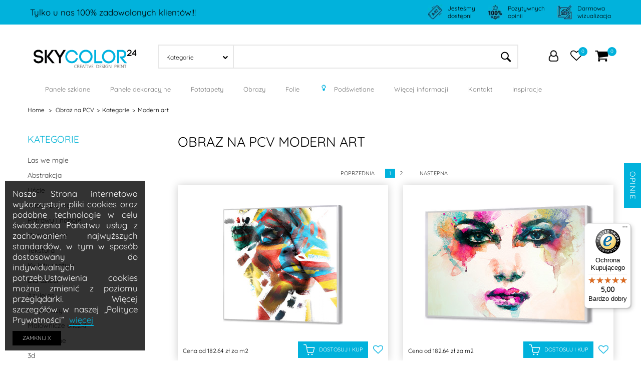

--- FILE ---
content_type: text/html; charset=utf-8
request_url: https://skycolor24.pl/obraz-pcv-520-modern-art.html
body_size: 23170
content:
<!DOCTYPE HTML> <!--[if lt IE 7]><html class="no-js lt-ie9 lt-ie8 lt-ie7 " lang="pl"><![endif]--> <!--[if IE 7]><html class="no-js lt-ie9 lt-ie8 ie7" lang="pl"><![endif]--> <!--[if IE 8]><html class="no-js lt-ie9 ie8" lang="pl"><![endif]--> <!--[if gt IE 8]><html class="no-js ie9" lang="pl"><![endif]--><html lang="pl"><head>  <script>(function(w,d,s,l,i){w[l]=w[l]||[];w[l].push({'gtm.start':
new Date().getTime(),event:'gtm.js'});var f=d.getElementsByTagName(s)[0],
j=d.createElement(s),dl=l!='dataLayer'?'&l='+l:'';j.async=true;j.src=
'https://www.googletagmanager.com/gtm.js?id='+i+dl;f.parentNode.insertBefore(j,f);
})(window,document,'script','dataLayer','GTM-TWNX96ZC');</script> <meta charset="utf-8" /><title>Obraz na PCV Modern art - SkyColor24</title><link rel="next" href="https://skycolor24.pl/obraz-pcv-520-modern-art.html?&z=20" /><meta name="description" content="Obraz na PCV Modern art w SkyColor24! Atrakcyjna cena ✅ Szeroki wybór wzorów ✅ Wszystko na wybrany wymiar ✅ Wykreuj swoje wnętrze!" /><meta name="generator" content="PrestaShop" /><meta name="robots" content="index,follow" /><link rel="canonical" href="https://skycolor24.pl/obraz-pcv-520-modern-art.html" /><meta name="viewport" content="width=device-width, minimum-scale=0.25, maximum-scale=1.6, initial-scale=1.0" /><meta name="apple-mobile-web-app-capable" content="yes" /><meta name="google-site-verification" content="36dSJkbsrP2KdMZErTHCtXE85AN49RGvzPljie70lKk" /><meta name="google-site-verification" content="dh8e7NrZwJjSKkk-2QxCSSczQAJorsaB6d5KyyEA0mc" /><meta name="facebook-domain-verification" content="bd3kd8i634xx64m4oexxjefhrbefzz" /><link rel="icon" type="image/vnd.microsoft.icon" href="https://skycolor24.pl/img/favicon.ico?1760424688" /><link rel="shortcut icon" type="image/x-icon" href="https://skycolor24.pl/img/favicon.ico?1760424688" /><link rel="stylesheet" href="/themes/skycolor/css/layout.css?v107" type="text/css" media="all" /><link rel="preconnect" href="https://www.smartsuppchat.com"><link rel="preconnect" href="https://a.klaviyo.com"><link rel="preconnect" href="https://static.klaviyo.com"><link rel="preconnect" href="https://fast.a.klaviyo.com"><link rel="stylesheet" href="https://skycolor24.pl/themes/skycolor/cache/v_588_05826c13a2734eb8ee3d7bff028edea9_all.css?v107" type="text/css" media="all" /> <script type="text/javascript" src="/js/jquery/jquery-1.11.0.min.js?v107"></script> <script type="text/javascript" src="/js/jquery/jquery-migrate-1.2.1.min.js?v107"></script> <script type="text/javascript" src="/js/jquery/plugins/jquery.easing.js?v107"></script> <script type="text/javascript" src="/js/tools.js?v107"></script> <script type="text/javascript" src="/themes/skycolor/js/global.js?v107"></script> <script type="text/javascript" src="/themes/skycolor/js/autoload/10-bootstrap.min.js?v107"></script> <script type="text/javascript" src="/themes/skycolor/js/autoload/15-jquery.total-storage.min.js?v107"></script> <script type="text/javascript" src="/themes/skycolor/js/autoload/15-jquery.uniform-modified.js?v107"></script> <script type="text/javascript" src="/themes/skycolor/js/autoload/20-lazysizes.min.js?v107"></script> <script type="text/javascript" src="/themes/skycolor/js/autoload/jquery.history.js?v107"></script> <script type="text/javascript" src="/themes/skycolor/js/autoload/responsiveslides.min.js?v107"></script> <script type="text/javascript" src="/themes/skycolor/js/autoload/skycolor.js?v107"></script> <script type="text/javascript" src="/js/jquery/plugins/fancybox/jquery.fancybox.js?v107"></script> <script type="text/javascript" src="/themes/skycolor/js/products-comparison.js?v107"></script> <script type="text/javascript" src="/reset/javascript/funkcje.js?v107"></script> <script type="text/javascript" src="/modules/fotoliaadvancedsearch/farbtastic/farbtastic.js?v107"></script> <script type="text/javascript" src="/themes/skycolor/js/modules/fotoliaadvancedsearch/fotoliaadvsearch.js?v107"></script> <script type="text/javascript" src="/modules/resclipboard/resclipboard.js?v107"></script> <script type="text/javascript" src="/modules/ganalytics/views/js/GoogleAnalyticActionLib.js?v107"></script> <script type="text/javascript" src="/themes/skycolor/js/modules/g_megamenu/views/js/front/menu.js?v107"></script> <script type="text/javascript" src="/reset/modules/pop_up/pop_up.js?v107"></script> <script type="text/javascript" src="/js/jquery/ui/jquery.ui.core.min.js?v107"></script> <script type="text/javascript" src="/js/jquery/ui/jquery.ui.widget.min.js?v107"></script> <script type="text/javascript" src="/js/jquery/ui/jquery.ui.tabs.min.js?v107"></script> <script type="text/javascript" src="/modules/resinspirations/resinspirations.js?v107"></script> <script type="text/javascript" src="/modules/trustedshopsintegration/views/js/product_bottom.js?v107"></script> <script type="text/javascript" src="/modules/przelewy24/views/js/p24_blik.js?v107"></script> <script type="text/javascript">var CUSTOMIZE_TEXTFIELD = 1;
var FancyboxI18nClose = 'Zamknij';
var FancyboxI18nNext = 'Następny';
var FancyboxI18nPrev = 'Poprzedni';
var ajax_allowed = false;
var ajaxsearch = true;
var baseDir = 'https://skycolor24.pl/';
var baseUri = 'https://skycolor24.pl/';
var contentOnly = false;
var customizationIdMessage = 'Dostosowywanie #';
var delete_txt = 'Usuń';
var displayList = false;
var freeProductTranslation = 'Za darmo!';
var freeShippingTranslation = 'Darmowa wysyłka!';
var generated_date = 1768573387;
var id_lang = 1;
var img_dir = 'https://skycolor24.pl/themes/skycolor/img/';
var instantsearch = false;
var isGuest = 0;
var isLogged = 0;
var page_name = 'module-resfotoliaapi-main';
var priceDisplayMethod = 0;
var priceDisplayPrecision = 2;
var quickView = true;
var removingLinkText = 'usuń ten produkt z koszyka';
var roundMode = 2;
var static_token = 'd287cc3deafcff5906edee6c1da68382';
var token = '75f0680ed0a85affac2753a069443787';
var usingSecureMode = true;</script> <script>var resClipboardId = 17685733877298;</script> <script type="text/javascript">(window.gaDevIds=window.gaDevIds||[]).push('d6YPbH');
				(function(i,s,o,g,r,a,m){i['GoogleAnalyticsObject']=r;i[r]=i[r]||function(){
				(i[r].q=i[r].q||[]).push(arguments)},i[r].l=1*new Date();a=s.createElement(o),
				m=s.getElementsByTagName(o)[0];a.async=1;a.src=g;m.parentNode.insertBefore(a,m)
				})(window,document,'script','//www.google-analytics.com/analytics.js','ga');
				ga('create', 'UA-100806226-1', 'auto');
				ga('require', 'ec');</script> <script>$(function(){
		$('#panele-plexi-nadruk-heading').prependTo('#button-panale-plexi-nadruk-more');
		$('#panele-pcv-heading').prependTo('#button-panale-pcv-more');
		$('#panele-aluminium-heading').prependTo('#button-panale-aluminium-more');
		$('#panele-szklane-heading').prependTo('#button-panale-szklane-more');
		

});</script> <script type="application/ld+json">{
  "@context": "https://schema.org",
  "@type": "LocalBusiness",
  "name": "SkyColor24.pl - Dekoracje ścienne na wymiar",
  "image": "https://skycolor24.pl/images/logo.svg",
  "url": "https://skycolor24.pl/",
  "telephone": "721 676 100",
  "priceRange": "$$",
  "address": {
    "@type": "PostalAddress",
    "streetAddress": "Ciasna 2",
    "addressLocality": "Ruda Śląska",
    "postalCode": "41-707",
    "addressCountry": "PL"
  },
  "geo": {
    "@type": "GeoCoordinates",
    "latitude": 50.2490094,
    "longitude": 18.904918
  },
  "openingHoursSpecification": {
    "@type": "OpeningHoursSpecification",
    "dayOfWeek": [
      "Monday",
      "Tuesday",
      "Wednesday",
      "Thursday",
      "Friday"
    ],
    "opens": "08:00",
    "closes": "16:00"
  } 
}</script> </head><body id="module-resfotoliaapi-main" class="module-resfotoliaapi-main hide-right-column lang_pl"><div class="promo_info"><div class="container"><div class="row"><div class="col-xs-12"><div class="d-flex"><div class="promo_info_inside"><p>Tylko u nas&nbsp;100% zadowolonych klientów!!!</p></div><div class="promoIcons"><a class="promoIcon" href="tel:+48721676100"> <img src="/img/restop_1.gif" alt="icon" /><p>Jesteśmy <br/>dostępni</p> </a> <a class="promoIcon" target="_blank" href="https://www.google.com/search?q=skycolor24&stick=[base64]&sa=X&ved=2ahUKEwjtzrXS5b7wAhVrhosKHTlDDrwQ6RN6BAgSEAE&biw=1440&bih=789#lrd=0x4716a398e0ca66b5:0x6560c0f58ae8ea5,1"> <img src="/img/restop_2.gif" alt="icon" /><p>Pozytywnych <br/>opinii</p></a> <a class="promoIcon" href="https://skycolor24.pl/content/40-wizualizacja-przedpo" target="_blank"> <img src="/img/restop_3.gif" alt="icon" /><p>Darmowa <br/>wizualizacja</p> </a></div></div></div></div></div></div><noscript><iframe src="https://www.googletagmanager.com/ns.html?id=GTM-TWNX96ZC" height="0" width="0" style="display:none;visibility:hidden"></iframe></noscript><div id="page"><div class="header-container" > <header id="header" ><div class="banner"><div class="container headtop-container"><div class="row"></div></div></div><div class="alldiv" ><div class="container headtop-container" style="clear:both;"><div class="row" ><div id="header_logo"> <a href="https://skycolor24.pl/" title="SkyColor24"> <img src="https://skycolor24.pl/images/logo.svg" title="skycolor24, sky color, dekoracje online" alt="Dekoracje ścienne"> </a></div><div id="fotoliaadvsearchtop_cont"><div id="fotoliaadvsearchtop"><form id="fotolia_search_top" action="https://skycolor24.pl/obraz-pcv.html#zakres" method="get"><div class="search_print_type"><div class="search_print_type_open"><span>Kategorie</span></div><div class="search_print_type_list"> <span>WYBIERZ PRODUKT</span><div class="search_list-container"> <span class="search_print_type_item" data-action="https://skycolor24.pl/panel-szklany.html">Panel szklany hartowany</span> <span class="search_print_type_item" data-action="https://skycolor24.pl/sky-light.html">Panel szklany podświetlany - Sky Light</span> <span class="search_print_type_item" data-action="https://skycolor24.pl/plexi.html">Panel z Plexi/Pleksi</span> <span class="search_print_type_item" data-action="https://skycolor24.pl/pcv.html">Panel z pianki PCV</span> <span class="search_print_type_item" data-action="https://skycolor24.pl/aluminium.html">Panel z aluminium</span> <span class="search_print_type_item" data-action="https://skycolor24.pl/fototapeta.html">Fototapeta</span> <span class="search_print_type_item" data-action="https://skycolor24.pl/Folia.html">Folia</span> <span class="search_print_type_item" data-action="https://skycolor24.pl/sky-mirage.html">Okleina na szafę</span> <span class="search_print_type_item" data-action="https://skycolor24.pl/obraz.html">Obraz Canvas</span> <span class="search_print_type_item" data-action="https://skycolor24.pl/sklejka.html">Panel ze sklejki</span> <span class="search_print_type_item" data-action="https://skycolor24.pl/sky-crystal.html">Obrazy podświetlane</span> <span class="search_print_type_item selected" data-action="https://skycolor24.pl/obraz-pcv.html">Obraz na PCV</span> <span class="search_print_type_item" data-action="https://skycolor24.pl/obraz-plexi.html">Obraz na pleksi</span> <span class="search_print_type_item" data-action="https://skycolor24.pl/obraz-aluminium.html">Obraz na aluminium</span> <span class="search_print_type_item" data-action="https://skycolor24.pl/sky-stick.html">Obrazy SKY STICK</span></div></div></div> <input type="text" name="words" id="words" value="" /><input class="submit_search_top" type="submit" name="fas_submit" value="Szukaj grafiki dla siebie" /><div class="advanced_top"><div class="header">Typ<span id="filter_ct_remove_top" class="remove"></span></div> <input type="checkbox" name="filter_ct_photo" id="filter_ct_photo_top" /><label for="filter_ct_photo_top">fotografia</label><br/> <input type="checkbox" name="filter_ct_vector" id="filter_ct_vector_top" /><label for="filter_ct_vector_top">grafika wektorowa</label><br/> <input type="checkbox" name="filter_ct_ilustration" id="filter_ct_ilustration_top" /><label for="filter_ct_ilustration_top">ilustracja</label><br/><div class="header">Opcje<span id="filter_oth_remove_top" class="remove"></span></div> <input type="checkbox" name="filter_oth_pan" id="filter_oth_pan_top" /><label for="filter_oth_pan_top">panoramiczne</label><br/> <input type="checkbox" name="filter_oth_izo" id="filter_oth_izo_top" /><label for="filter_oth_izo_top">izolowane</label><br/> <input type="checkbox" name="filter_oth_par" id="filter_oth_par_top" /><label for="filter_oth_par_top">filtr rodzicielski</label><br/></div></form></div></div><div class="header_right"><div class="nav"><nav><div class="smartlink"><div class="smartlink_inside"><div class="header_user_info"><a class="login" href="https://skycolor24.pl/moje-konto" rel="nofollow" title="Zaloguj się do swojego konta klienta"> </a></div><a href="/zaladuj-wlasne-zdjecie" class="m-yourphoto desktop-disable" style="display:none" title=""><i class="globomenu-icon fa fa-camera"></i></a> <span class="m-search desktop-disable" style="display:none" title="Szukaj"></span><a id="fotolia_fav_top" title="Ulubione" rel="nofollow" href="/favorites"><div><span id="clipboard_counter">0</span></div></a></nav></div><div class="koszyk"><div class="shopping_cart"> <a href="https://skycolor24.pl/szybkie-zakupy" title="Pokaż mój koszyk" rel="nofollow"> <span class="ajax_cart_quantity unvisible">0</span> <span class="ajax_cart_total unvisible"> </span> <span class="ajax_cart_no_product">0</span> </a><div class="cart_block block exclusive"><div class="block_content"><div class="cart_block_list"><p class="cart_block_no_products"> Brak produktów</p><div class="cart-prices"><div class="cart-prices-line first-line"> <span class="price cart_block_shipping_cost ajax_cart_shipping_cost"> Darmowa wysyłka! </span> <span> Wysyłka </span></div><div class="cart-prices-line last-line"> <span class="price cart_block_total ajax_block_cart_total">0,00 zł</span> <span>Razem</span></div></div><p class="cart-buttons"> <a id="button_order_cart" class="btn btn-default button button-small" href="https://skycolor24.pl/szybkie-zakupy" title="Realizuj zamówienie" rel="nofollow"> <span> Realizuj zamówienie<i class="icon-chevron-right right"></i> </span> </a></p></div></div></div></div></div><div id="layer_cart"><div class="clearfix"><div class="layer_cart_product col-xs-12 col-md-6"> <span class="cross" title="Close window"></span><div class="h2"> <i class="icon-ok"></i>Product successfully added to your shopping cart</div><div class="product-image-container layer_cart_img"></div><div class="layer_cart_product_info"> <span id="layer_cart_product_title" class="product-name"></span> <span id="layer_cart_product_attributes"></span><div> <strong class="dark">Quantity</strong> <span id="layer_cart_product_quantity"></span></div><div> <strong class="dark">Razem</strong> <span id="layer_cart_product_price"></span></div></div></div><div class="layer_cart_cart col-xs-12 col-md-6"><div class="h2"> <span class="ajax_cart_product_txt_s unvisible"> There are <span class="ajax_cart_quantity">0</span> items in your cart. </span> <span class="ajax_cart_product_txt "> There is 1 item in your cart. </span></div><div class="layer_cart_row"> <strong class="dark"> Total products (tax incl.) </strong> <span class="ajax_block_products_total"> </span></div><div class="layer_cart_row"> <strong class="dark"> Total shipping&nbsp;(tax incl.) </strong> <span class="ajax_cart_shipping_cost"> Darmowa wysyłka! </span></div><div class="layer_cart_row"> <strong class="dark"> Razem (tax incl.) </strong> <span class="ajax_block_cart_total"> </span></div><div class="button-container"> <span class="continue btn btn-default button exclusive-medium" title="Continue shopping"> <span> <i class="icon-chevron-left left"></i>Continue shopping </span></span> <a class="btn btn-default button button-medium" href="https://skycolor24.pl/szybkie-zakupy" title="Proceed to checkout" rel="nofollow"> <span> Proceed to checkout<i class="icon-chevron-right right"></i> </span> </a></div></div></div><div class="crossseling"></div></div><div class="layer_cart_overlay"></div></div><div id="globo-hidden-menu-displayTop-4" class="globo-hidden-menu-clearfix clearfix col-lg-12"> <a class=" globomenu-responsive-toggle globomenu-responsive-toggle-main globomenu-responsive-toggle-content-align-left"><i class="fa fa-bars"></i>Menu</a><ul class=" globomenu globomenu-nojs globomenu-main globomenu-horizontal globomenu-transition-fade globomenu-items-align-left globomenu-trigger-hover globomenu-responsive globomenu-responsive-default globomenu-responsive-collapse"><li data-id="373" id="globomenu-item-373" class="globomenu-item globomenu-item-level-0 globomenu-item-has-children globomenu-has-submenu-drop globomenu-has-submenu-mega"><a class="globomenu-target globomenu-item-layout-text_only" href="https://skycolor24.pl/panel-szklany.html"> <span class="globomenu-target-title globomenu-target-text">Panele szklane</span> </a><ul class="globomenu-submenu globomenu-grid-row globomenu-submenu-drop globomenu-submenu-type-mega globomenu-submenu-align-full_width " ><li data-id="374" id="globomenu-item-374" class="globomenu-item globomenu-tabs globomenu-has-submenu-drop globomenu-tab-layout-left globomenu-tabs-show-default globomenu-column globomenu-column-full"><ul class="globomenu-submenu globomenu-grid-row globomenu-tabs-group globomenu-submenu-type-auto globomenu-submenu-type-tabs-group globomenu-column globomenu-column-1-5 " ><li data-id="375" id="globomenu-item-375" class="globomenu-item globomenu-tab globomenu-item-has-children globomenu-has-submenu-drop globomenu-column globomenu-column-full"><a class="globomenu-target globomenu-item-layout-image_above" href="https://skycolor24.pl/panel-szklany.html"> <span class="globomenu-target-title globomenu-target-text">Panele szklane z grafiką</span> </a><ul class="globomenu-submenu globomenu-grid-row globomenu-tab-content-panel globomenu-submenu-type-auto globomenu-column globomenu-column-4-5 submenu_background_center " style=" background-color: #FFFFFF; " ><li data-id="386" id="globomenu-item-386" class="globomenu-item globomenu-item-header globomenu-has-submenu-stack globomenu-column globomenu-column-1-4"><a class="globomenu-target globomenu-item-layout-image_above" href="https://skycolor24.pl/panel-szklany.html"> <span class="globomenu-target-title globomenu-target-text">Polecane kategorie</span> </a><ul class="globomenu-submenu globomenu-grid-row globomenu-submenu-type-auto globomenu-submenu-type-stack " ><li data-id="387" id="globomenu-item-387" class="globomenu-item globomenu-item-normal"><a class="globomenu-target globomenu-item-layout-text_only" href="https://skycolor24.pl/panel-szklany-95-owoce.html"> <span class="globomenu-target-title globomenu-target-text">Owoce</span> </a></li><li data-id="388" id="globomenu-item-388" class="globomenu-item globomenu-item-normal"><a class="globomenu-target globomenu-item-layout-image_above" href="https://skycolor24.pl/panel-szklany-325-abstrakcja.html"> <span class="globomenu-target-title globomenu-target-text">Abstrakcja</span> </a></li><li data-id="391" id="globomenu-item-391" class="globomenu-item globomenu-item-normal"><a class="globomenu-target globomenu-item-layout-image_above" href="https://skycolor24.pl/panel-szklany-543-przyprawy.html"> <span class="globomenu-target-title globomenu-target-text">Przyprawy</span> </a></li><li data-id="588" id="globomenu-item-588" class="globomenu-item globomenu-item-normal"><a class="globomenu-target globomenu-item-layout-image_above" href="https://skycolor24.pl/panel-szklany-544-kawa-i-herbata-motyw.html"> <span class="globomenu-target-title globomenu-target-text">Kawa i herbata</span> </a></li><li data-id="396" id="globomenu-item-396" class="globomenu-item globomenu-item-normal"><a class="globomenu-target globomenu-item-layout-image_above" href="https://skycolor24.pl/panel-szklany-527-dmuchawce.html"> <span class="globomenu-target-title globomenu-target-text">Dmuchawce</span> </a></li><li data-id="609" id="globomenu-item-609" class="globomenu-item globomenu-item-normal"><a class="globomenu-target globomenu-item-layout-image_above" href="https://skycolor24.pl/panel-szklany-411-tekstura.html"> <span class="globomenu-target-title globomenu-target-text">Tekstury</span> </a></li><li data-id="610" id="globomenu-item-610" class="globomenu-item globomenu-item-normal"><a class="globomenu-target globomenu-item-layout-image_above" href="https://skycolor24.pl/panel-szklany-530-trawy.html"> <span class="globomenu-target-title globomenu-target-text">Trawy</span> </a></li><li data-id="611" id="globomenu-item-611" class="globomenu-item globomenu-item-normal"><a class="globomenu-target globomenu-item-layout-image_above" href="https://skycolor24.pl/panel-szklany-541-wodospady.html"> <span class="globomenu-target-title globomenu-target-text">Wodospady</span> </a></li><li data-id="395" id="globomenu-item-395" class="globomenu-item globomenu-item-normal"><a class="globomenu-target globomenu-item-layout-image_above" href="https://skycolor24.pl/panel-szklany-408-krajobrazy.html"> <span class="globomenu-target-title globomenu-target-text">Krajobrazy</span> </a></li><li data-id="612" id="globomenu-item-612" class="globomenu-item globomenu-item-normal"><a class="globomenu-target globomenu-item-layout-image_above globomenu-target-with-icon globomenu-item-layout-icon_left" href="https://skycolor24.pl/zaladuj-wlasne-zdjecie-2?ww=200&amp;amp;hh=250"> <i class="globomenu-icon fa fa-camera-retro"></i> <span class="globomenu-target-title globomenu-target-text">Z Twojego zdjęcia</span> </a></li><li data-id="613" id="globomenu-item-613" class="globomenu-item globomenu-item-normal"><a class="globomenu-target globomenu-item-layout-image_above" href="https://skycolor24.pl/panel-szklany.html"> <span class="globomenu-target-title globomenu-target-text">Zobacz więcej kategorii...</span> </a></li></ul></li><li data-id="398" id="globomenu-item-398" class="globomenu-item globomenu-item-header globomenu-has-submenu-stack globomenu-column globomenu-column-1-4"><a class="globomenu-target globomenu-item-layout-image_above" href="https://skycolor24.pl/panel-szklany-3-przeznaczenie.html"> <span class="globomenu-target-title globomenu-target-text">Przeznaczenie</span> </a><ul class="globomenu-submenu globomenu-grid-row globomenu-submenu-type-auto globomenu-submenu-type-stack " ><li data-id="410" id="globomenu-item-410" class="globomenu-item globomenu-item-normal"><a class="globomenu-target globomenu-item-layout-image_above" href="https://skycolor24.pl/panel-szklany-92-kuchnia.html"> <span class="globomenu-target-title globomenu-target-text">Do kuchni</span> </a></li><li data-id="411" id="globomenu-item-411" class="globomenu-item globomenu-item-normal"><a class="globomenu-target globomenu-item-layout-image_above" href="https://skycolor24.pl/panel-szklany-104-lazienka.html"> <span class="globomenu-target-title globomenu-target-text">Do łazienki</span> </a></li><li data-id="412" id="globomenu-item-412" class="globomenu-item globomenu-item-normal"><a class="globomenu-target globomenu-item-layout-image_above" href="https://skycolor24.pl/panel-szklany-175-jadalnia.html"> <span class="globomenu-target-title globomenu-target-text">Do jadalni</span> </a></li><li data-id="614" id="globomenu-item-614" class="globomenu-item globomenu-item-normal"><a class="globomenu-target globomenu-item-layout-text_only" href="https://skycolor24.pl/panel-szklany-98-salon.html"> <span class="globomenu-target-title globomenu-target-text">Do salonu</span> </a></li><li data-id="615" id="globomenu-item-615" class="globomenu-item globomenu-item-normal"><a class="globomenu-target globomenu-item-layout-text_only" href="https://skycolor24.pl/panel-szklany-108-spa.html"> <span class="globomenu-target-title globomenu-target-text">Do SPA</span> </a></li><li data-id="616" id="globomenu-item-616" class="globomenu-item globomenu-item-normal"><a class="globomenu-target globomenu-item-layout-text_only" href="https://skycolor24.pl/panel-szklany-103-sypialnia.html"> <span class="globomenu-target-title globomenu-target-text">Do sypialni</span> </a></li><li data-id="617" id="globomenu-item-617" class="globomenu-item globomenu-item-normal"><a class="globomenu-target globomenu-item-layout-image_above" href="https://skycolor24.pl/panele-szklane-laminowane-605-drzwi-szafy.html"> <span class="globomenu-target-title globomenu-target-text">Na szafę</span> </a></li><li data-id="618" id="globomenu-item-618" class="globomenu-item globomenu-item-normal"><a class="globomenu-target globomenu-item-layout-text_only" href="https://skycolor24.pl/panel-szklany-3-przeznaczenie.html"> <span class="globomenu-target-title globomenu-target-text">Zobacz więcej .....</span> </a></li></ul></li><li data-id="590" id="globomenu-item-590" class="globomenu-item globomenu-item-normal globomenu-column globomenu-column-1-2"><div class="globomenu-content-block globomenu-custom-content globomenu-custom-content-padded"><table><tbody><tr><td><a href="https://skycolor24.pl/panel-szklany-327-liscie.html"><img data-src="https://skycolor24.pl/img/cms/Menu/szklo/2.jpg" alt="Piękne egzotyczne liście" width="350" height="350" /></a><p style="text-align:center;">Liście</p></td><td><a href="https://skycolor24.pl/panel-szklany-95-owoce.html"><img data-src="https://skycolor24.pl/img/cms/Menu/szklo/3.jpg" alt="Owoce w różnych konfiguracjach, z wodą, lodem, na blacie." width="350" height="350" /></a><p style="text-align:center;">Owoce</p></td></tr><tr><td><a href="https://skycolor24.pl/panel-szklany-475-plaza-i-palmy.html"><img data-src="https://skycolor24.pl/img/cms/Menu/szklo/5.jpg" alt="Egzotyczne plaże z pięknymi palmami" width="350" height="350" /></a><p style="text-align:center;">Plaża i palmy.<strong><br /></strong></p></td><td><a href="https://skycolor24.pl/panel-szklany-519-marmur-kamien.html"><img data-src="https://skycolor24.pl/img/cms/Menu/szklo/7.jpg" alt="Realistyczne imitacje marmuru." width="350" height="350" /></a><p style="text-align:center;">Marmur i kamień<strong><br /></strong></p></td></tr></tbody></table><p></p></div></li><li class="globomenu-retractor globomenu-retractor-mobile"><i class="fa fa-times"></i> Close</li></ul></li><li data-id="377" id="globomenu-item-377" class="globomenu-item globomenu-tab globomenu-item-has-children globomenu-has-submenu-drop globomenu-column globomenu-column-full"><a class="globomenu-target globomenu-item-layout-image_above" href="https://skycolor24.pl/sky-light.html"> <span class="globomenu-target-title globomenu-target-text">Panele szklane podświetlane SKY LIGHT</span> </a><ul class="globomenu-submenu globomenu-grid-row globomenu-tab-content-panel globomenu-submenu-type-auto globomenu-column globomenu-column-4-5 submenu_background_center " style=" background-color: #FFFFFF; " ><li data-id="453" id="globomenu-item-453" class="globomenu-item globomenu-item-header globomenu-has-submenu-stack globomenu-column globomenu-column-1-4"><a class="globomenu-target globomenu-item-layout-image_above" href="https://skycolor24.pl/sky-light.html"> <span class="globomenu-target-title globomenu-target-text">Polecane kategorie</span> </a><ul class="globomenu-submenu globomenu-grid-row globomenu-submenu-type-auto globomenu-submenu-type-stack " ><li data-id="458" id="globomenu-item-458" class="globomenu-item globomenu-item-normal"><a class="globomenu-target globomenu-item-layout-image_above" href="https://skycolor24.pl/sky-light-585-miasta.html"> <span class="globomenu-target-title globomenu-target-text">Miasta</span> </a></li><li data-id="459" id="globomenu-item-459" class="globomenu-item globomenu-item-normal"><a class="globomenu-target globomenu-item-layout-image_above" href="https://skycolor24.pl/panel-szklany-539-mosty.html"> <span class="globomenu-target-title globomenu-target-text">Mosty</span> </a></li><li data-id="460" id="globomenu-item-460" class="globomenu-item globomenu-item-normal"><a class="globomenu-target globomenu-item-layout-image_above" href="https://skycolor24.pl/panel-szklany-404-d.html"> <span class="globomenu-target-title globomenu-target-text">3D</span> </a></li><li data-id="463" id="globomenu-item-463" class="globomenu-item globomenu-item-normal"><a class="globomenu-target globomenu-item-layout-image_above" href="https://skycolor24.pl/panel-szklany-534-widoki.html"> <span class="globomenu-target-title globomenu-target-text">Widoki</span> </a></li><li data-id="462" id="globomenu-item-462" class="globomenu-item globomenu-item-normal"><a class="globomenu-target globomenu-item-layout-image_above" href="https://skycolor24.pl/panel-szklany-537-ornament.html"> <span class="globomenu-target-title globomenu-target-text">Ornamenty</span> </a></li><li data-id="464" id="globomenu-item-464" class="globomenu-item globomenu-item-normal"><a class="globomenu-target globomenu-item-layout-image_above" href="https://skycolor24.pl/panel-szklany-519-marmur-kamien.html"> <span class="globomenu-target-title globomenu-target-text">Marmur, kamień</span> </a></li><li data-id="465" id="globomenu-item-465" class="globomenu-item globomenu-item-normal"><a class="globomenu-target globomenu-item-layout-image_above" href="https://skycolor24.pl/panel-szklany-529-storczyki-zen-spa.html"> <span class="globomenu-target-title globomenu-target-text">Storczyki, ZEN, SPA</span> </a></li><li data-id="619" id="globomenu-item-619" class="globomenu-item globomenu-item-normal"><a class="globomenu-target globomenu-item-layout-image_above" href="https://skycolor24.pl/sky-light-327-liscie.html"> <span class="globomenu-target-title globomenu-target-text">Liście</span> </a></li><li data-id="620" id="globomenu-item-620" class="globomenu-item globomenu-item-normal"><a class="globomenu-target globomenu-item-layout-image_above globomenu-target-with-icon globomenu-item-layout-icon_left" href="https://skycolor24.pl/zaladuj-wlasne-zdjecie-20?ww=200&amp;amp;hh=250"> <i class="globomenu-icon fa fa-camera-retro"></i> <span class="globomenu-target-title globomenu-target-text">Z Twojego zdjęcia</span> </a></li><li data-id="621" id="globomenu-item-621" class="globomenu-item globomenu-item-normal"><a class="globomenu-target globomenu-item-layout-text_only" href="https://skycolor24.pl/sky-light.html"> <span class="globomenu-target-title globomenu-target-text">Zobacz więcej kategorii...</span> </a></li></ul></li><li data-id="451" id="globomenu-item-451" class="globomenu-item globomenu-item-header globomenu-has-submenu-stack globomenu-column globomenu-column-1-4"><a class="globomenu-target globomenu-item-layout-image_above" href="https://skycolor24.pl/sky-light-3-przeznaczenie.html"> <span class="globomenu-target-title globomenu-target-text">Przeznaczenie</span> </a><ul class="globomenu-submenu globomenu-grid-row globomenu-submenu-type-auto globomenu-submenu-type-stack " ><li data-id="466" id="globomenu-item-466" class="globomenu-item globomenu-item-normal"><a class="globomenu-target globomenu-item-layout-image_above" href="https://skycolor24.pl/sky-light-92-kuchnia.html"> <span class="globomenu-target-title globomenu-target-text">Do kuchni</span> </a></li><li data-id="467" id="globomenu-item-467" class="globomenu-item globomenu-item-normal"><a class="globomenu-target globomenu-item-layout-image_above" href="https://skycolor24.pl/sky-light-104-lazienka.html"> <span class="globomenu-target-title globomenu-target-text">Do łazienki</span> </a></li><li data-id="468" id="globomenu-item-468" class="globomenu-item globomenu-item-normal"><a class="globomenu-target globomenu-item-layout-image_above" href="https://skycolor24.pl/sky-light-108-spa.html"> <span class="globomenu-target-title globomenu-target-text">Do SPA</span> </a></li><li data-id="622" id="globomenu-item-622" class="globomenu-item globomenu-item-normal"><a class="globomenu-target globomenu-item-layout-text_only" href="https://skycolor24.pl/sky-light-98-salon.html"> <span class="globomenu-target-title globomenu-target-text">Do salonu</span> </a></li><li data-id="623" id="globomenu-item-623" class="globomenu-item globomenu-item-normal"><a class="globomenu-target globomenu-item-layout-text_only" href="https://skycolor24.pl/sky-light-103-sypialnia.html"> <span class="globomenu-target-title globomenu-target-text">Do sypialni</span> </a></li><li data-id="624" id="globomenu-item-624" class="globomenu-item globomenu-item-normal"><a class="globomenu-target globomenu-item-layout-text_only" href="https://skycolor24.pl/sky-light-3-przeznaczenie.html"> <span class="globomenu-target-title globomenu-target-text">Zobacz więcej ....</span> </a></li></ul></li><li data-id="592" id="globomenu-item-592" class="globomenu-item globomenu-item-normal globomenu-column globomenu-column-1-2"><div class="globomenu-content-block globomenu-custom-content globomenu-custom-content-padded"><table><tbody><tr><td><a href="https://skycolor24.pl/sky-light-458-mosty.html"><img data-src="https://skycolor24.pl/img/cms/Menu/sky%20light/111.jpg" alt="Mosty, mosteczki, kładki i mola." width="350" height="350" /></a><p style="text-align:center;"><strong>Mosty</strong></p></td><td><a href="https://skycolor24.pl/sky-light-325-abstrakcja.html"><img data-src="https://skycolor24.pl/img/cms/Menu/sky%20light/1234.jpg" alt="Abstrakcyjne wzory i tekstury." width="350" height="350" /></a><p style="text-align:center;"><strong>Abstrakcja</strong></p></td></tr><tr><td><a href="https://skycolor24.pl/sky-light-311-wodospady.html"><img data-src="https://skycolor24.pl/img/cms/Menu/sky%20light/4.jpg" alt="Wodospady do Twojej łazienki" width="350" height="350" /></a><p style="text-align:center;"><strong>Wodospady</strong></p></td><td><a href="https://skycolor24.pl/sky-light-549-podwodne-cuda.html"><img data-src="https://skycolor24.pl/img/cms/Menu/sky%20light/6.jpg" alt="Podwodne cuda - rafy koralowe." width="350" height="350" /></a><p style="text-align:center;"><strong>Podwodne cuda<br /></strong></p></td></tr></tbody></table><p></p></div></li><li class="globomenu-retractor globomenu-retractor-mobile"><i class="fa fa-times"></i> Close</li></ul></li></ul></li><li class="globomenu-retractor globomenu-retractor-mobile"><i class="fa fa-times"></i> Close</li></ul></li><li data-id="428" id="globomenu-item-428" class="globomenu-item globomenu-item-level-0 globomenu-item-has-children globomenu-has-submenu-drop globomenu-has-submenu-mega"><a class="globomenu-target globomenu-item-layout-text_only" href="https://skycolor24.pl/plexi.html"> <span class="globomenu-target-title globomenu-target-text">Panele dekoracyjne</span> </a><ul class="globomenu-submenu globomenu-grid-row globomenu-submenu-drop globomenu-submenu-type-mega globomenu-submenu-align-full_width submenu_background_center " style=" background-color: #FFFFFF; " ><li data-id="429" id="globomenu-item-429" class="globomenu-item globomenu-tabs globomenu-has-submenu-drop globomenu-tab-layout-left globomenu-tabs-show-default globomenu-column globomenu-column-full"><ul class="globomenu-submenu globomenu-grid-row globomenu-tabs-group globomenu-submenu-type-auto globomenu-submenu-type-tabs-group globomenu-column globomenu-column-1-5 " ><li data-id="430" id="globomenu-item-430" class="globomenu-item globomenu-tab globomenu-item-has-children globomenu-has-submenu-drop globomenu-column globomenu-column-full"><a class="globomenu-target globomenu-item-layout-image_above" href="https://skycolor24.pl/pcv.html"> <span class="globomenu-target-title globomenu-target-text">Panele PCV</span> </a><ul class="globomenu-submenu globomenu-grid-row globomenu-tab-content-panel globomenu-submenu-type-auto globomenu-column globomenu-column-4-5 submenu_background_center " style=" background-color: #FFFFFF; " ><li data-id="472" id="globomenu-item-472" class="globomenu-item globomenu-item-header globomenu-has-submenu-stack globomenu-column globomenu-column-1-4"><a class="globomenu-target globomenu-item-layout-image_above" href="https://skycolor24.pl/pcv.html"> <span class="globomenu-target-title globomenu-target-text">Polecane kategorie</span> </a><ul class="globomenu-submenu globomenu-grid-row globomenu-submenu-type-auto globomenu-submenu-type-stack " ><li data-id="493" id="globomenu-item-493" class="globomenu-item globomenu-item-normal"><a class="globomenu-target globomenu-item-layout-image_above" href="https://skycolor24.pl/pcv-325-abstrakcja.html"> <span class="globomenu-target-title globomenu-target-text">Abstrakcja</span> </a></li><li data-id="494" id="globomenu-item-494" class="globomenu-item globomenu-item-normal"><a class="globomenu-target globomenu-item-layout-image_above" href="https://skycolor24.pl/pcv-407-widok-z-okna.html"> <span class="globomenu-target-title globomenu-target-text">Widok z okna</span> </a></li><li data-id="495" id="globomenu-item-495" class="globomenu-item globomenu-item-normal"><a class="globomenu-target globomenu-item-layout-image_above" href="https://skycolor24.pl/pcv-403-malownicze-uliczki.html"> <span class="globomenu-target-title globomenu-target-text">Malownicze uliczki</span> </a></li><li data-id="626" id="globomenu-item-626" class="globomenu-item globomenu-item-normal"><a class="globomenu-target globomenu-item-layout-text_only" href="https://skycolor24.pl/pcv-413-mapy-swiata.html"> <span class="globomenu-target-title globomenu-target-text">Mapy świata</span> </a></li><li data-id="627" id="globomenu-item-627" class="globomenu-item globomenu-item-normal"><a class="globomenu-target globomenu-item-layout-text_only" href="https://skycolor24.pl/pcv-520-modern-art.html"> <span class="globomenu-target-title globomenu-target-text">Modern art</span> </a></li><li data-id="628" id="globomenu-item-628" class="globomenu-item globomenu-item-normal"><a class="globomenu-target globomenu-item-layout-image_above" href="https://skycolor24.pl/pcv-541-wodospady.html"> <span class="globomenu-target-title globomenu-target-text">Wodospady</span> </a></li><li data-id="629" id="globomenu-item-629" class="globomenu-item globomenu-item-normal"><a class="globomenu-target globomenu-item-layout-text_only" href="https://skycolor24.pl/pcv-466-liscie-monstery.html"> <span class="globomenu-target-title globomenu-target-text">Liście monstery</span> </a></li><li data-id="630" id="globomenu-item-630" class="globomenu-item globomenu-item-normal"><a class="globomenu-target globomenu-item-layout-text_only" href="https://skycolor24.pl/pcv-406-potrawy-i-napoje.html"> <span class="globomenu-target-title globomenu-target-text">Potrawy i napoje</span> </a></li><li data-id="632" id="globomenu-item-632" class="globomenu-item globomenu-item-normal"><a class="globomenu-target globomenu-item-layout-icon_left globomenu-target-with-icon globomenu-item-layout-icon_left" href="https://skycolor24.pl/zaladuj-wlasne-zdjecie-4?ww=200&amp;hh=250"> <i class="globomenu-icon fa fa-camera-retro"></i> <span class="globomenu-target-title globomenu-target-text">Z Twojego zdjęcia</span> </a></li><li data-id="631" id="globomenu-item-631" class="globomenu-item globomenu-item-normal"><a class="globomenu-target globomenu-item-layout-text_only" href="https://skycolor24.pl/pcv-316-kategorie.html"> <span class="globomenu-target-title globomenu-target-text">Zobacz więcej kategorii...</span> </a></li></ul></li><li data-id="473" id="globomenu-item-473" class="globomenu-item globomenu-item-header globomenu-has-submenu-stack globomenu-column globomenu-column-1-4"><a class="globomenu-target globomenu-item-layout-image_above" href="https://skycolor24.pl/pcv-3-przeznaczenie.html"> <span class="globomenu-target-title globomenu-target-text">Przeznaczenie</span> </a><ul class="globomenu-submenu globomenu-grid-row globomenu-submenu-type-auto globomenu-submenu-type-stack " ><li data-id="496" id="globomenu-item-496" class="globomenu-item globomenu-item-normal"><a class="globomenu-target globomenu-item-layout-image_above" href="https://skycolor24.pl/pcv-104-lazienka.html"> <span class="globomenu-target-title globomenu-target-text">Do łazienki</span> </a></li><li data-id="497" id="globomenu-item-497" class="globomenu-item globomenu-item-normal"><a class="globomenu-target globomenu-item-layout-image_above" href="https://skycolor24.pl/pcv-92-kuchnia.html"> <span class="globomenu-target-title globomenu-target-text">Do kuchni</span> </a></li><li data-id="633" id="globomenu-item-633" class="globomenu-item globomenu-item-normal"><a class="globomenu-target globomenu-item-layout-text_only" href="https://skycolor24.pl/pcv-98-salon.html"> <span class="globomenu-target-title globomenu-target-text">Do salonu</span> </a></li><li data-id="634" id="globomenu-item-634" class="globomenu-item globomenu-item-normal"><a class="globomenu-target globomenu-item-layout-text_only" href="https://skycolor24.pl/pcv-103-sypialnia.html"> <span class="globomenu-target-title globomenu-target-text">Do sypialni</span> </a></li><li data-id="635" id="globomenu-item-635" class="globomenu-item globomenu-item-normal"><a class="globomenu-target globomenu-item-layout-text_only" href="https://skycolor24.pl/pcv-97-pokoj-dziecka.html"> <span class="globomenu-target-title globomenu-target-text">Do pokoju dziecięcego</span> </a></li><li data-id="636" id="globomenu-item-636" class="globomenu-item globomenu-item-normal"><a class="globomenu-target globomenu-item-layout-text_only" href="https://skycolor24.pl/pcv-110-restauracja.html"> <span class="globomenu-target-title globomenu-target-text">Do restauracji</span> </a></li><li data-id="637" id="globomenu-item-637" class="globomenu-item globomenu-item-normal"><a class="globomenu-target globomenu-item-layout-text_only" href="https://skycolor24.pl/pcv-91-biuro.html"> <span class="globomenu-target-title globomenu-target-text">Do biura</span> </a></li><li data-id="638" id="globomenu-item-638" class="globomenu-item globomenu-item-normal"><a class="globomenu-target globomenu-item-layout-text_only" href="https://skycolor24.pl/pcv-3-przeznaczenie.html"> <span class="globomenu-target-title globomenu-target-text">Zobacz więcej ....</span> </a></li></ul></li><li data-id="594" id="globomenu-item-594" class="globomenu-item globomenu-item-normal globomenu-column globomenu-column-1-2"><div class="globomenu-content-block globomenu-custom-content globomenu-custom-content-padded"><table><tbody><tr><td><a href="https://skycolor24.pl/pcv-323-kwiaty.html"><img data-src="https://skycolor24.pl/img/cms/Menu/panel_pleksi/Pleksi_1.jpg" alt="Kwiaty, kwiaty, dużo kwiatów" width="350" height="350" /></a><p style="text-align:center;">Kwiaty</p></td><td><a href="https://skycolor24.pl/pcv-410-artystyczne.html"><img data-src="https://skycolor24.pl/img/cms/Menu/panel_pleksi/Pleksi_2.jpg" alt="Wzory artystyczne" width="350" height="350" /></a><p style="text-align:center;">Artystyczne</p></td></tr><tr><td><a href="https://skycolor24.pl/pcv-407-widok-z-okna.html"><img data-src="https://skycolor24.pl/img/cms/Menu/panel_pleksi/Pleksi_3.jpg" alt="Widok z okna, imitacja okna." width="350" height="350" /></a><p style="text-align:center;">Widok z okna<strong><br /></strong></p></td><td><a href="https://skycolor24.pl/pcv-481-glamour.html"><img data-src="https://skycolor24.pl/img/cms/Menu/panel_pleksi/Pleksi_4_1.jpg" alt="Glamour" width="350" height="350" /></a><p style="text-align:center;">Glamour</p></td></tr></tbody></table><p></p></div></li><li class="globomenu-retractor globomenu-retractor-mobile"><i class="fa fa-times"></i> Close</li></ul></li><li data-id="431" id="globomenu-item-431" class="globomenu-item globomenu-tab globomenu-item-has-children globomenu-has-submenu-drop globomenu-column globomenu-column-full"><a class="globomenu-target globomenu-item-layout-image_above" href="https://skycolor24.pl/plexi.html"> <span class="globomenu-target-title globomenu-target-text">Panele Plexi</span> </a><ul class="globomenu-submenu globomenu-grid-row globomenu-tab-content-panel globomenu-submenu-type-auto globomenu-column globomenu-column-4-5 submenu_background_center " style=" background-color: #FFFFFF; " ><li data-id="476" id="globomenu-item-476" class="globomenu-item globomenu-item-header globomenu-has-submenu-stack globomenu-column globomenu-column-1-4"><a class="globomenu-target globomenu-item-layout-image_above" href="https://skycolor24.pl/plexi.html"> <span class="globomenu-target-title globomenu-target-text">Polecane kategorie</span> </a><ul class="globomenu-submenu globomenu-grid-row globomenu-submenu-type-auto globomenu-submenu-type-stack " ><li data-id="498" id="globomenu-item-498" class="globomenu-item globomenu-item-normal"><a class="globomenu-target globomenu-item-layout-image_above" href="https://skycolor24.pl/plexi-325-abstrakcja.html"> <span class="globomenu-target-title globomenu-target-text">Abstrakcja</span> </a></li><li data-id="499" id="globomenu-item-499" class="globomenu-item globomenu-item-normal"><a class="globomenu-target globomenu-item-layout-image_above" href="https://skycolor24.pl/plexi-407-widok-z-okna.html"> <span class="globomenu-target-title globomenu-target-text">Widok z okna</span> </a></li><li data-id="500" id="globomenu-item-500" class="globomenu-item globomenu-item-normal"><a class="globomenu-target globomenu-item-layout-image_above" href="https://skycolor24.pl/plexi-403-malownicze-uliczki.html"> <span class="globomenu-target-title globomenu-target-text">Malownicze uliczki</span> </a></li><li data-id="625" id="globomenu-item-625" class="globomenu-item globomenu-item-normal"><a class="globomenu-target globomenu-item-layout-image_above" href="https://skycolor24.pl/plexi-413-mapy-swiata.html"> <span class="globomenu-target-title globomenu-target-text">Mapy świata</span> </a></li><li data-id="639" id="globomenu-item-639" class="globomenu-item globomenu-item-normal"><a class="globomenu-target globomenu-item-layout-text_only" href="https://skycolor24.pl/plexi-520-modern-art.html"> <span class="globomenu-target-title globomenu-target-text">Modern art</span> </a></li><li data-id="640" id="globomenu-item-640" class="globomenu-item globomenu-item-normal"><a class="globomenu-target globomenu-item-layout-image_above" href="https://skycolor24.pl/plexi-541-wodospady.html"> <span class="globomenu-target-title globomenu-target-text">Wodospady</span> </a></li><li data-id="641" id="globomenu-item-641" class="globomenu-item globomenu-item-normal"><a class="globomenu-target globomenu-item-layout-text_only" href="https://skycolor24.pl/plexi-466-liscie-monstery.html"> <span class="globomenu-target-title globomenu-target-text">Liście monstery</span> </a></li><li data-id="642" id="globomenu-item-642" class="globomenu-item globomenu-item-normal"><a class="globomenu-target globomenu-item-layout-text_only" href="https://skycolor24.pl/plexi-406-potrawy-i-napoje.html"> <span class="globomenu-target-title globomenu-target-text">Potrawy i napoje</span> </a></li><li data-id="650" id="globomenu-item-650" class="globomenu-item globomenu-item-normal"><a class="globomenu-target globomenu-item-layout-image_above globomenu-target-with-icon globomenu-item-layout-icon_left" href="https://skycolor24.pl/zaladuj-wlasne-zdjecie-3?ww=200&amp;amp;hh=250"> <i class="globomenu-icon fa fa-camera-retro"></i> <span class="globomenu-target-title globomenu-target-text">Z Twojego zdjęcia</span> </a></li><li data-id="643" id="globomenu-item-643" class="globomenu-item globomenu-item-normal"><a class="globomenu-target globomenu-item-layout-text_only" href="https://skycolor24.pl/plexi-316-kategorie.html"> <span class="globomenu-target-title globomenu-target-text">Zobacz więcej kategorii...</span> </a></li></ul></li><li data-id="477" id="globomenu-item-477" class="globomenu-item globomenu-item-header globomenu-has-submenu-stack globomenu-column globomenu-column-1-4"><a class="globomenu-target globomenu-item-layout-image_above" href="https://skycolor24.pl/pcv-3-przeznaczenie.html"> <span class="globomenu-target-title globomenu-target-text">Przeznaczenie</span> </a><ul class="globomenu-submenu globomenu-grid-row globomenu-submenu-type-auto globomenu-submenu-type-stack " ><li data-id="501" id="globomenu-item-501" class="globomenu-item globomenu-item-normal"><a class="globomenu-target globomenu-item-layout-image_above" href="https://skycolor24.pl/plexi-104-lazienka.html"> <span class="globomenu-target-title globomenu-target-text">Do łazienki</span> </a></li><li data-id="502" id="globomenu-item-502" class="globomenu-item globomenu-item-normal"><a class="globomenu-target globomenu-item-layout-image_above" href="https://skycolor24.pl/pcv-92-kuchnia.html"> <span class="globomenu-target-title globomenu-target-text">Do kuchni</span> </a></li><li data-id="644" id="globomenu-item-644" class="globomenu-item globomenu-item-normal"><a class="globomenu-target globomenu-item-layout-text_only" href="https://skycolor24.pl/plexi-98-salon.html"> <span class="globomenu-target-title globomenu-target-text">Do salonu</span> </a></li><li data-id="645" id="globomenu-item-645" class="globomenu-item globomenu-item-normal"><a class="globomenu-target globomenu-item-layout-text_only" href="https://skycolor24.pl/plexi-103-sypialnia.html"> <span class="globomenu-target-title globomenu-target-text">Do sypialni</span> </a></li><li data-id="646" id="globomenu-item-646" class="globomenu-item globomenu-item-normal"><a class="globomenu-target globomenu-item-layout-text_only" href="https://skycolor24.pl/plexi-97-pokoj-dziecka.html"> <span class="globomenu-target-title globomenu-target-text">Do pokoju dziecięcego</span> </a></li><li data-id="647" id="globomenu-item-647" class="globomenu-item globomenu-item-normal"><a class="globomenu-target globomenu-item-layout-text_only" href="https://skycolor24.pl/plexi-110-restauracja.html"> <span class="globomenu-target-title globomenu-target-text">Do restauracji</span> </a></li><li data-id="648" id="globomenu-item-648" class="globomenu-item globomenu-item-normal"><a class="globomenu-target globomenu-item-layout-text_only" href="https://skycolor24.pl/plexi-91-biuro.html"> <span class="globomenu-target-title globomenu-target-text">Do biura</span> </a></li><li data-id="649" id="globomenu-item-649" class="globomenu-item globomenu-item-normal"><a class="globomenu-target globomenu-item-layout-text_only" href="https://skycolor24.pl/plexi-3-przeznaczenie.html"> <span class="globomenu-target-title globomenu-target-text">Zobacz więcej ....</span> </a></li></ul></li><li data-id="595" id="globomenu-item-595" class="globomenu-item globomenu-item-normal globomenu-column globomenu-column-1-2"><div class="globomenu-content-block globomenu-custom-content globomenu-custom-content-padded"><table><tbody><tr><td><a href="https://skycolor24.pl/plexi-403-malownicze-uliczki.html"><img data-src="https://skycolor24.pl/img/cms/Menu/panel_pcv/PCV_1.jpg" alt="Malownicze uliczki miast i miasteczek" width="350" height="350" /></a><p style="text-align: center;"><strong>Malownicze uliczki<br /></strong></p></td><td><a href="https://skycolor24.pl/plexi-323-kwiaty.html"><img data-src="https://skycolor24.pl/img/cms/Menu/panel_pcv/PCV_2.jpg" alt="Kwiaty w wielu odsłonach." width="350" height="350" /></a><p style="text-align: center;"><strong>Kwiaty</strong></p></td></tr><tr><td><a href="https://skycolor24.pl/plexi-405-las-we-mgle.html"><img data-src="https://skycolor24.pl/img/cms/Menu/panel_pcv/PCV_3.jpg" alt="Mglisty last." width="350" height="350" /></a><p style="text-align: center;"><strong>Las we mgle.<br /></strong></p></td><td><a href="https://skycolor24.pl/plexi-404-d.html"><img data-src="https://skycolor24.pl/img/cms/Menu/panel_pcv/PCV_4.jpg" alt="3d, tunele, abstrakcje, głębie" width="350" height="350" /></a><p style="text-align: center;"><strong>3d, głębia<br /></strong></p></td></tr></tbody></table><p></p></div></li><li class="globomenu-retractor globomenu-retractor-mobile"><i class="fa fa-times"></i> Close</li></ul></li><li data-id="469" id="globomenu-item-469" class="globomenu-item globomenu-tab globomenu-item-has-children globomenu-has-submenu-drop globomenu-column globomenu-column-full"><a class="globomenu-target globomenu-item-layout-image_above" href="https://skycolor24.pl/aluminium.html"> <span class="globomenu-target-title globomenu-target-text">Panele z aluminium (DI-BOND)</span> </a><ul class="globomenu-submenu globomenu-grid-row globomenu-tab-content-panel globomenu-submenu-type-auto globomenu-column globomenu-column-4-5 submenu_background_center " style=" background-color: #FFFFFF; " ><li data-id="481" id="globomenu-item-481" class="globomenu-item globomenu-item-header globomenu-has-submenu-stack globomenu-column globomenu-column-1-4"><a class="globomenu-target globomenu-item-layout-image_above" href="https://skycolor24.pl/aluminium.html"> <span class="globomenu-target-title globomenu-target-text">Polecane kategorie</span> </a><ul class="globomenu-submenu globomenu-grid-row globomenu-submenu-type-auto globomenu-submenu-type-stack " ><li data-id="503" id="globomenu-item-503" class="globomenu-item globomenu-item-normal"><a class="globomenu-target globomenu-item-layout-image_above" href="https://skycolor24.pl/aluminium-325-abstrakcja.html"> <span class="globomenu-target-title globomenu-target-text">Abstrakcja</span> </a></li><li data-id="504" id="globomenu-item-504" class="globomenu-item globomenu-item-normal"><a class="globomenu-target globomenu-item-layout-image_above" href="https://skycolor24.pl/aluminium-407-widok-z-okna.html"> <span class="globomenu-target-title globomenu-target-text">Widok z okna</span> </a></li><li data-id="505" id="globomenu-item-505" class="globomenu-item globomenu-item-normal"><a class="globomenu-target globomenu-item-layout-image_above" href="https://skycolor24.pl/aluminium-403-malownicze-uliczki.html"> <span class="globomenu-target-title globomenu-target-text">Malownicze uliczki</span> </a></li><li data-id="651" id="globomenu-item-651" class="globomenu-item globomenu-item-normal"><a class="globomenu-target globomenu-item-layout-text_only" href="https://skycolor24.pl/aluminium-413-mapy-swiata.html"> <span class="globomenu-target-title globomenu-target-text">Mapy świata</span> </a></li><li data-id="652" id="globomenu-item-652" class="globomenu-item globomenu-item-normal"><a class="globomenu-target globomenu-item-layout-text_only" href="https://skycolor24.pl/aluminium-520-modern-art.html"> <span class="globomenu-target-title globomenu-target-text">Modern art</span> </a></li><li data-id="653" id="globomenu-item-653" class="globomenu-item globomenu-item-normal"><a class="globomenu-target globomenu-item-layout-image_above" href="https://skycolor24.pl/aluminium-541-wodospady.html"> <span class="globomenu-target-title globomenu-target-text">Wodospady</span> </a></li><li data-id="654" id="globomenu-item-654" class="globomenu-item globomenu-item-normal"><a class="globomenu-target globomenu-item-layout-text_only" href="https://skycolor24.pl/aluminium-466-liscie-monstery.html"> <span class="globomenu-target-title globomenu-target-text">Liście monstery</span> </a></li><li data-id="655" id="globomenu-item-655" class="globomenu-item globomenu-item-normal"><a class="globomenu-target globomenu-item-layout-text_only" href="https://skycolor24.pl/aluminium-406-potrawy-i-napoje.html"> <span class="globomenu-target-title globomenu-target-text">Potrawy i napoje</span> </a></li><li data-id="657" id="globomenu-item-657" class="globomenu-item globomenu-item-normal"><a class="globomenu-target globomenu-item-layout-image_above globomenu-target-with-icon globomenu-item-layout-icon_left" href="https://skycolor24.pl/zaladuj-wlasne-zdjecie-5?ww=200&amp;amp;hh=250"> <i class="globomenu-icon fa fa-camera-retro"></i> <span class="globomenu-target-title globomenu-target-text">Z Twojego zdjęcia</span> </a></li><li data-id="656" id="globomenu-item-656" class="globomenu-item globomenu-item-normal"><a class="globomenu-target globomenu-item-layout-text_only" href="https://skycolor24.pl/aluminium.html"> <span class="globomenu-target-title globomenu-target-text">Zobacz więcej kategorii...</span> </a></li></ul></li><li data-id="482" id="globomenu-item-482" class="globomenu-item globomenu-item-header globomenu-has-submenu-stack globomenu-column globomenu-column-1-4"><a class="globomenu-target globomenu-item-layout-image_above" href="https://skycolor24.pl/aluminium-3-przeznaczenie.html"> <span class="globomenu-target-title globomenu-target-text">Przeznaczenie</span> </a><ul class="globomenu-submenu globomenu-grid-row globomenu-submenu-type-auto globomenu-submenu-type-stack " ><li data-id="506" id="globomenu-item-506" class="globomenu-item globomenu-item-normal"><a class="globomenu-target globomenu-item-layout-image_above" href="https://skycolor24.pl/aluminium-92-kuchnia.html"> <span class="globomenu-target-title globomenu-target-text">Do kuchni</span> </a></li><li data-id="507" id="globomenu-item-507" class="globomenu-item globomenu-item-normal"><a class="globomenu-target globomenu-item-layout-image_above" href="https://skycolor24.pl/aluminium-104-lazienka.html"> <span class="globomenu-target-title globomenu-target-text">Do łazienki</span> </a></li><li data-id="658" id="globomenu-item-658" class="globomenu-item globomenu-item-normal"><a class="globomenu-target globomenu-item-layout-text_only" href="https://skycolor24.pl/aluminium-98-salon.html"> <span class="globomenu-target-title globomenu-target-text">Do salonu</span> </a></li><li data-id="659" id="globomenu-item-659" class="globomenu-item globomenu-item-normal"><a class="globomenu-target globomenu-item-layout-text_only" href="https://skycolor24.pl/aluminium-175-jadalnia.html"> <span class="globomenu-target-title globomenu-target-text">Do jadalni</span> </a></li><li data-id="660" id="globomenu-item-660" class="globomenu-item globomenu-item-normal"><a class="globomenu-target globomenu-item-layout-text_only" href="https://skycolor24.pl/aluminium-103-sypialnia.html"> <span class="globomenu-target-title globomenu-target-text">Do sypialni</span> </a></li><li data-id="661" id="globomenu-item-661" class="globomenu-item globomenu-item-normal"><a class="globomenu-target globomenu-item-layout-text_only" href="https://skycolor24.pl/aluminium-110-restauracja.html"> <span class="globomenu-target-title globomenu-target-text">Do restauracji</span> </a></li><li data-id="662" id="globomenu-item-662" class="globomenu-item globomenu-item-normal"><a class="globomenu-target globomenu-item-layout-text_only" href="https://skycolor24.pl/aluminium-3-przeznaczenie.html"> <span class="globomenu-target-title globomenu-target-text">Zobacz więcej ....</span> </a></li></ul></li><li data-id="593" id="globomenu-item-593" class="globomenu-item globomenu-item-normal globomenu-column globomenu-column-1-2"><div class="globomenu-content-block globomenu-custom-content globomenu-custom-content-padded"><table><tbody><tr><td><a href="https://skycolor24.pl/aluminium-494-akty.html"><img data-src="https://skycolor24.pl/img/cms/Menu/panel_dibond/Dibond_1.jpg" alt="Zmysłowe akty" width="350" height="350" /></a><p style="text-align:center;">Akty</p></td><td><a href="https://skycolor24.pl/aluminium-108-spa.html"><img data-src="https://skycolor24.pl/img/cms/Menu/panel_dibond/Dibond_2.jpg" alt="Zen, spa, relaks" width="350" height="350" /></a><p style="text-align:center;">ZEN, SPA, Relaks</p></td></tr><tr><td><a href="https://skycolor24.pl/aluminium-473-glamour.html"><img data-src="https://skycolor24.pl/img/cms/Menu/panel_dibond/Dibond_3.jpg" alt="Glamour" width="350" height="350" /></a><p style="text-align:center;">Glamour</p></td><td><a href="https://skycolor24.pl/aluminium-410-artystyczne.html"><img data-src="https://skycolor24.pl/img/cms/Menu/panel_dibond/Dibond_4.jpg" alt="Artystyczne" width="350" height="350" /></a><p style="text-align:center;">Artystyczne</p></td></tr></tbody></table></div></li><li class="globomenu-retractor globomenu-retractor-mobile"><i class="fa fa-times"></i> Close</li></ul></li><li data-id="471" id="globomenu-item-471" class="globomenu-item globomenu-tab globomenu-item-has-children globomenu-has-submenu-drop globomenu-column globomenu-column-full"><a class="globomenu-target globomenu-item-layout-image_above" href="https://skycolor24.pl/sklejka.html"> <span class="globomenu-target-title globomenu-target-text">Panele ze sklejki drewnianej</span> </a><ul class="globomenu-submenu globomenu-grid-row globomenu-tab-content-panel globomenu-submenu-type-auto globomenu-column globomenu-column-4-5 submenu_background_center " style=" background-color: #FFFFFF; " ><li data-id="489" id="globomenu-item-489" class="globomenu-item globomenu-item-header globomenu-has-submenu-stack globomenu-column globomenu-column-1-4"><a class="globomenu-target globomenu-item-layout-image_above" href="https://skycolor24.pl/sklejka.html"> <span class="globomenu-target-title globomenu-target-text">Polecane kategorie</span> </a><ul class="globomenu-submenu globomenu-grid-row globomenu-submenu-type-auto globomenu-submenu-type-stack " ><li data-id="513" id="globomenu-item-513" class="globomenu-item globomenu-item-normal"><a class="globomenu-target globomenu-item-layout-image_above" href="https://skycolor24.pl/sklejka-445-drewno.html"> <span class="globomenu-target-title globomenu-target-text">Tekstury drewna</span> </a></li><li data-id="514" id="globomenu-item-514" class="globomenu-item globomenu-item-normal"><a class="globomenu-target globomenu-item-layout-image_above" href="https://skycolor24.pl/sklejka-583-dmuchawce.html"> <span class="globomenu-target-title globomenu-target-text">Dmuchawce</span> </a></li><li data-id="515" id="globomenu-item-515" class="globomenu-item globomenu-item-normal"><a class="globomenu-target globomenu-item-layout-image_above" href="https://skycolor24.pl/sklejka-584-watercolor.html"> <span class="globomenu-target-title globomenu-target-text">Water color</span> </a></li><li data-id="663" id="globomenu-item-663" class="globomenu-item globomenu-item-normal"><a class="globomenu-target globomenu-item-layout-text_only" href="https://skycolor24.pl/sklejka-157-wina.html"> <span class="globomenu-target-title globomenu-target-text">Wina</span> </a></li><li data-id="664" id="globomenu-item-664" class="globomenu-item globomenu-item-normal"><a class="globomenu-target globomenu-item-layout-text_only" href="https://skycolor24.pl/sklejka-410-artystyczne.html"> <span class="globomenu-target-title globomenu-target-text">Artystyczne</span> </a></li><li data-id="665" id="globomenu-item-665" class="globomenu-item globomenu-item-normal"><a class="globomenu-target globomenu-item-layout-text_only" href="https://skycolor24.pl/sklejka-586-ornament.html"> <span class="globomenu-target-title globomenu-target-text">Ornament</span> </a></li><li data-id="666" id="globomenu-item-666" class="globomenu-item globomenu-item-normal"><a class="globomenu-target globomenu-item-layout-text_only" href="https://skycolor24.pl/sklejka-156-sery.html"> <span class="globomenu-target-title globomenu-target-text">Sery</span> </a></li><li data-id="667" id="globomenu-item-667" class="globomenu-item globomenu-item-normal"><a class="globomenu-target globomenu-item-layout-text_only" href="https://skycolor24.pl/sklejka-163-kawa.html"> <span class="globomenu-target-title globomenu-target-text">Kawa</span> </a></li><li data-id="668" id="globomenu-item-668" class="globomenu-item globomenu-item-normal"><a class="globomenu-target globomenu-item-layout-image_above globomenu-target-with-icon globomenu-item-layout-icon_left" href="https://skycolor24.pl/zaladuj-wlasne-zdjecie-17?ww=200&amp;amp;hh=250"> <i class="globomenu-icon fa fa-camera-retro"></i> <span class="globomenu-target-title globomenu-target-text">Z Twojego zdjęcia</span> </a></li><li data-id="669" id="globomenu-item-669" class="globomenu-item globomenu-item-normal"><a class="globomenu-target globomenu-item-layout-text_only" href="https://skycolor24.pl/sklejka.html"> <span class="globomenu-target-title globomenu-target-text">Zobacz więcej kategorii...</span> </a></li></ul></li><li data-id="490" id="globomenu-item-490" class="globomenu-item globomenu-item-header globomenu-has-submenu-stack globomenu-column globomenu-column-1-4"><a class="globomenu-target globomenu-item-layout-image_above" href="https://skycolor24.pl/sklejka-3-przeznaczenie.html"> <span class="globomenu-target-title globomenu-target-text">Przeznaczenie</span> </a><ul class="globomenu-submenu globomenu-grid-row globomenu-submenu-type-auto globomenu-submenu-type-stack " ><li data-id="516" id="globomenu-item-516" class="globomenu-item globomenu-item-normal"><a class="globomenu-target globomenu-item-layout-image_above" href="https://skycolor24.pl/sklejka-175-jadalnia.html"> <span class="globomenu-target-title globomenu-target-text">Do jadalni</span> </a></li><li data-id="517" id="globomenu-item-517" class="globomenu-item globomenu-item-normal"><a class="globomenu-target globomenu-item-layout-image_above" href="https://skycolor24.pl/sklejka-98-salon.html"> <span class="globomenu-target-title globomenu-target-text">Do salonu</span> </a></li><li data-id="670" id="globomenu-item-670" class="globomenu-item globomenu-item-normal"><a class="globomenu-target globomenu-item-layout-text_only" href="https://skycolor24.pl/sklejka-103-sypialnia.html"> <span class="globomenu-target-title globomenu-target-text">Do sypialni</span> </a></li><li data-id="671" id="globomenu-item-671" class="globomenu-item globomenu-item-normal"><a class="globomenu-target globomenu-item-layout-text_only" href="https://skycolor24.pl/sklejka-3-przeznaczenie.html"> <span class="globomenu-target-title globomenu-target-text">Zobacz więcej ....</span> </a></li></ul></li><li data-id="597" id="globomenu-item-597" class="globomenu-item globomenu-item-normal globomenu-column globomenu-column-1-2"><div class="globomenu-content-block globomenu-custom-content globomenu-custom-content-padded"><table><tbody><tr><td><a href="https://skycolor24.pl/sklejka-410-artystyczne.html"><img data-src="https://skycolor24.pl/img/cms/Menu/panel_sklejka/Sklejka_1.jpg" alt="Artystyczne" width="350" height="350" /></a><p style="text-align:center;">Artystyczne</p></td><td><a href="https://skycolor24.pl/sklejka-404-d.html"><img data-src="https://skycolor24.pl/img/cms/Menu/panel_sklejka/Sklejka_2.jpg" alt="3D, głębia, perspektywa" width="350" height="350" /></a><p style="text-align:center;">3D, głębia, perspektywa</p></td></tr><tr><td><a href="https://skycolor24.pl/sklejka-421-azulejos.html"><img data-src="https://skycolor24.pl/img/cms/Menu/panel_sklejka/Sklejka_3.jpg" alt="Azulejos" width="350" height="350" /></a><p style="text-align:center;">Azulejos</p></td><td><a href="https://skycolor24.pl/sklejka-591-tekstura.html"><img data-src="https://skycolor24.pl/img/cms/Menu/panel_sklejka/Sklejka_4.jpg" alt="Tekstury" width="350" height="350" /></a><p style="text-align:center;">Tekstury</p></td></tr></tbody></table></div></li><li class="globomenu-retractor globomenu-retractor-mobile"><i class="fa fa-times"></i> Close</li></ul></li></ul></li><li class="globomenu-retractor globomenu-retractor-mobile"><i class="fa fa-times"></i> Close</li></ul></li><li data-id="421" id="globomenu-item-421" class="globomenu-item globomenu-item-level-0 globomenu-item-has-children globomenu-has-submenu-drop globomenu-has-submenu-mega"><a class="globomenu-target globomenu-item-layout-text_only" href="https://skycolor24.pl/fototapeta.html"> <span class="globomenu-target-title globomenu-target-text">Fototapety</span> </a><ul class="globomenu-submenu globomenu-grid-row globomenu-submenu-drop globomenu-submenu-type-mega globomenu-submenu-align-full_width submenu_background_center " style=" background-color: #FFFFFF; " ><li data-id="432" id="globomenu-item-432" class="globomenu-item globomenu-tabs globomenu-has-submenu-drop globomenu-tab-layout-left globomenu-tabs-show-default globomenu-column globomenu-column-full"><ul class="globomenu-submenu globomenu-grid-row globomenu-tabs-group globomenu-submenu-type-auto globomenu-submenu-type-tabs-group globomenu-column globomenu-column-1-5 " ><li data-id="433" id="globomenu-item-433" class="globomenu-item globomenu-tab globomenu-item-has-children globomenu-has-submenu-drop globomenu-column globomenu-column-full"><a class="globomenu-target globomenu-item-layout-image_above" href="https://skycolor24.pl/fototapeta.html"> <span class="globomenu-target-title globomenu-target-text">Fototapety ścienne</span> </a><ul class="globomenu-submenu globomenu-grid-row globomenu-tab-content-panel globomenu-submenu-type-auto globomenu-column globomenu-column-4-5 submenu_background_center " style=" background-color: #FFFFFF; " ><li data-id="518" id="globomenu-item-518" class="globomenu-item globomenu-item-header globomenu-has-submenu-stack globomenu-column globomenu-column-1-4"><a class="globomenu-target globomenu-item-layout-image_above" href="https://skycolor24.pl/fototapeta-316-kategorie.html"> <span class="globomenu-target-title globomenu-target-text">Polecane kategorie</span> </a><ul class="globomenu-submenu globomenu-grid-row globomenu-submenu-type-auto globomenu-submenu-type-stack " ><li data-id="522" id="globomenu-item-522" class="globomenu-item globomenu-item-normal"><a class="globomenu-target globomenu-item-layout-image_above" href="https://skycolor24.pl/fototapeta-405-las-we-mgle.html"> <span class="globomenu-target-title globomenu-target-text">Fototapeta las we mgle</span> </a></li><li data-id="523" id="globomenu-item-523" class="globomenu-item globomenu-item-normal"><a class="globomenu-target globomenu-item-layout-image_above" href="https://skycolor24.pl/fototapeta-606-tropikalne-liscie.html"> <span class="globomenu-target-title globomenu-target-text">Fototapeta tropikalne liście</span> </a></li><li data-id="524" id="globomenu-item-524" class="globomenu-item globomenu-item-normal"><a class="globomenu-target globomenu-item-layout-image_above" href="https://skycolor24.pl/fototapeta-607-kwiaty.html"> <span class="globomenu-target-title globomenu-target-text">Fototapeta kwiaty</span> </a></li><li data-id="672" id="globomenu-item-672" class="globomenu-item globomenu-item-normal"><a class="globomenu-target globomenu-item-layout-image_above" href="https://skycolor24.pl/fototapeta-608-widoki.html"> <span class="globomenu-target-title globomenu-target-text">Fototapeta widoki</span> </a></li><li data-id="673" id="globomenu-item-673" class="globomenu-item globomenu-item-normal"><a class="globomenu-target globomenu-item-layout-image_above" href="https://skycolor24.pl/fototapeta-609-miasta.html"> <span class="globomenu-target-title globomenu-target-text">Fototapeta miasta</span> </a></li><li data-id="674" id="globomenu-item-674" class="globomenu-item globomenu-item-normal"><a class="globomenu-target globomenu-item-layout-image_above" href="https://skycolor24.pl/fototapeta-610-tekstury.html"> <span class="globomenu-target-title globomenu-target-text">Fototapeta tekstury</span> </a></li><li data-id="675" id="globomenu-item-675" class="globomenu-item globomenu-item-normal"><a class="globomenu-target globomenu-item-layout-image_above" href="https://skycolor24.pl/fototapeta-612-kosmos.html"> <span class="globomenu-target-title globomenu-target-text">Fototapeta kosmos</span> </a></li><li data-id="676" id="globomenu-item-676" class="globomenu-item globomenu-item-normal"><a class="globomenu-target globomenu-item-layout-image_above" href="https://skycolor24.pl/fototapeta-614-mosty.html"> <span class="globomenu-target-title globomenu-target-text">Fototapeta mosty</span> </a></li><li data-id="677" id="globomenu-item-677" class="globomenu-item globomenu-item-normal"><a class="globomenu-target globomenu-item-layout-image_above" href="https://skycolor24.pl/fototapeta-616-piekne-uliczki.html"> <span class="globomenu-target-title globomenu-target-text">Fototapeta piękne uliczki</span> </a></li><li data-id="678" id="globomenu-item-678" class="globomenu-item globomenu-item-normal"><a class="globomenu-target globomenu-item-layout-image_above" href="https://skycolor24.pl/fototapeta-404-d.html"> <span class="globomenu-target-title globomenu-target-text">Fototapeta 3D</span> </a></li><li data-id="679" id="globomenu-item-679" class="globomenu-item globomenu-item-normal"><a class="globomenu-target globomenu-item-layout-image_above" href="https://skycolor24.pl/fototapeta-413-mapy-swiata.html"> <span class="globomenu-target-title globomenu-target-text">Fototapeta mapy świata</span> </a></li><li data-id="680" id="globomenu-item-680" class="globomenu-item globomenu-item-normal"><a class="globomenu-target globomenu-item-layout-image_above globomenu-target-with-icon globomenu-item-layout-icon_left" href="https://skycolor24.pl/zaladuj-wlasne-zdjecie?fc=module&amp;amp;amp;amp;amp;amp;amp;amp;module=resphotoupload&amp;amp;amp;amp;amp;amp;amp;amp;controller=creator"> <i class="globomenu-icon fa fa-camera-retro"></i> <span class="globomenu-target-title globomenu-target-text">Fototapeta Z Twojego zdjęcia</span> </a></li><li data-id="681" id="globomenu-item-681" class="globomenu-item globomenu-item-normal"><a class="globomenu-target globomenu-item-layout-text_only" href="https://skycolor24.pl/fototapeta.html"> <span class="globomenu-target-title globomenu-target-text">Zobacz więcej kategorii...</span> </a></li></ul></li><li data-id="519" id="globomenu-item-519" class="globomenu-item globomenu-item-header globomenu-has-submenu-stack globomenu-column globomenu-column-1-4"><a class="globomenu-target globomenu-item-layout-image_above" href="https://skycolor24.pl/fototapeta-3-przeznaczenie.html"> <span class="globomenu-target-title globomenu-target-text">Przeznaczenie</span> </a><ul class="globomenu-submenu globomenu-grid-row globomenu-submenu-type-auto globomenu-submenu-type-stack " ><li data-id="526" id="globomenu-item-526" class="globomenu-item globomenu-item-normal"><a class="globomenu-target globomenu-item-layout-image_above" href="https://skycolor24.pl/fototapeta-98-salon.html"> <span class="globomenu-target-title globomenu-target-text">Fototapety do salonu</span> </a></li><li data-id="527" id="globomenu-item-527" class="globomenu-item globomenu-item-normal"><a class="globomenu-target globomenu-item-layout-image_above" href="https://skycolor24.pl/fototapeta-97-pokoj-dziecka.html"> <span class="globomenu-target-title globomenu-target-text">Fototapety do pokoju dziecięcego</span> </a></li><li data-id="525" id="globomenu-item-525" class="globomenu-item globomenu-item-normal"><a class="globomenu-target globomenu-item-layout-image_above" href="https://skycolor24.pl/fototapeta-103-sypialnia.html"> <span class="globomenu-target-title globomenu-target-text">Fototapety do sypialni</span> </a></li><li data-id="682" id="globomenu-item-682" class="globomenu-item globomenu-item-normal"><a class="globomenu-target globomenu-item-layout-image_above" href="https://skycolor24.pl/fototapeta-92-kuchnia.html"> <span class="globomenu-target-title globomenu-target-text">Fototapety do kuchni</span> </a></li><li data-id="684" id="globomenu-item-684" class="globomenu-item globomenu-item-normal"><a class="globomenu-target globomenu-item-layout-image_above" href="https://skycolor24.pl/fototapeta-175-jadalnia.html"> <span class="globomenu-target-title globomenu-target-text">Fototapety do jadalni</span> </a></li><li data-id="683" id="globomenu-item-683" class="globomenu-item globomenu-item-normal"><a class="globomenu-target globomenu-item-layout-image_above" href="https://skycolor24.pl/fototapeta-605-drzwi-szafy.html"> <span class="globomenu-target-title globomenu-target-text">Fototapety na drzwi szafy</span> </a></li><li data-id="876" id="globomenu-item-876" class="globomenu-item globomenu-item-normal"><a class="globomenu-target globomenu-item-layout-text_only" href="https://skycolor24.pl/fototapeta-104-lazienka.html"> <span class="globomenu-target-title globomenu-target-text">Fototapety do łazienki</span> </a></li><li data-id="877" id="globomenu-item-877" class="globomenu-item globomenu-item-normal"><a class="globomenu-target globomenu-item-layout-text_only" href="https://skycolor24.pl/fototapeta-605-drzwi-szafy.html"> <span class="globomenu-target-title globomenu-target-text">Fototapety drzwi szafy</span> </a></li><li data-id="878" id="globomenu-item-878" class="globomenu-item globomenu-item-normal"><a class="globomenu-target globomenu-item-layout-text_only" href="https://skycolor24.pl/fototapeta-91-biuro.html"> <span class="globomenu-target-title globomenu-target-text">Fototapety do biura</span> </a></li><li data-id="879" id="globomenu-item-879" class="globomenu-item globomenu-item-normal"><a class="globomenu-target globomenu-item-layout-text_only" href="https://skycolor24.pl/fototapeta-143-wiatrolap.html"> <span class="globomenu-target-title globomenu-target-text">Fototapety wiatrołap</span> </a></li><li data-id="880" id="globomenu-item-880" class="globomenu-item globomenu-item-normal"><a class="globomenu-target globomenu-item-layout-text_only" href="https://skycolor24.pl/fototapeta-110-restauracja.html"> <span class="globomenu-target-title globomenu-target-text">Fototapety do restauracji</span> </a></li><li data-id="881" id="globomenu-item-881" class="globomenu-item globomenu-item-normal"><a class="globomenu-target globomenu-item-layout-text_only" href="https://skycolor24.pl/fototapeta-108-spa.html"> <span class="globomenu-target-title globomenu-target-text">Fototapety do SPA</span> </a></li><li data-id="882" id="globomenu-item-882" class="globomenu-item globomenu-item-normal"><a class="globomenu-target globomenu-item-layout-text_only" href="https://skycolor24.pl/fototapeta-109-pizzeria.html"> <span class="globomenu-target-title globomenu-target-text">Fototapety do pizzerii</span> </a></li><li data-id="883" id="globomenu-item-883" class="globomenu-item globomenu-item-normal"><a class="globomenu-target globomenu-item-layout-text_only" href="https://skycolor24.pl/fototapeta-106-jubiler.html"> <span class="globomenu-target-title globomenu-target-text">Fototapety do jubilera</span> </a></li><li data-id="884" id="globomenu-item-884" class="globomenu-item globomenu-item-normal"><a class="globomenu-target globomenu-item-layout-text_only" href="https://skycolor24.pl/fototapeta-107-dentysta.html"> <span class="globomenu-target-title globomenu-target-text">Fototapety do dentysty</span> </a></li><li data-id="885" id="globomenu-item-885" class="globomenu-item globomenu-item-normal"><a class="globomenu-target globomenu-item-layout-text_only" href="https://skycolor24.pl/fototapeta-105-fitness-klub.html"> <span class="globomenu-target-title globomenu-target-text">Fototapety do fitness klubu</span> </a></li><li data-id="886" id="globomenu-item-886" class="globomenu-item globomenu-item-normal"><a class="globomenu-target globomenu-item-layout-text_only" href="https://skycolor24.pl/fototapeta-393-salon-kosmetyczny.html"> <span class="globomenu-target-title globomenu-target-text">Fototapety do salonu kosmetycznego</span> </a></li></ul></li><li data-id="598" id="globomenu-item-598" class="globomenu-item globomenu-item-normal globomenu-column globomenu-column-1-2"><div class="globomenu-content-block globomenu-custom-content globomenu-custom-content-padded"><table><tbody><tr><td><a href="https://skycolor24.pl/fototapeta-467-dzungla.html"><img data-src="https://skycolor24.pl/img/cms/Menu/fototapety/Fototapety_1.jpg" alt="Dżungla" width="350" height="350" /></a><p style="text-align:center;">Dżungla</p></td><td><a href="https://skycolor24.pl/fototapeta-327-liscie.html"><img data-src="https://skycolor24.pl/img/cms/Menu/fototapety/Fototapety_2.jpg" alt="Liście" width="350" height="350" /></a><p style="text-align:center;">Liście</p></td></tr><tr><td><a href="https://skycolor24.pl/fototapeta-409-reprodukcje.html"><img data-src="https://skycolor24.pl/img/cms/Menu/fototapety/Fototapety_3.jpg" alt="Reprodukcje" width="350" height="350" /></a><p style="text-align:center;">Reprodukcje</p></td><td><a href="https://skycolor24.pl/fototapeta-410-artystyczne.html"><img data-src="https://skycolor24.pl/img/cms/Menu/fototapety/Fototapety_4.jpg" alt="Artystyczne" width="350" height="350" /></a><p style="text-align:center;">Artystyczne</p></td></tr></tbody></table></div></li><li class="globomenu-retractor globomenu-retractor-mobile"><i class="fa fa-times"></i> Close</li></ul></li><li data-id="782" id="globomenu-item-782" class="globomenu-item globomenu-tab globomenu-item-has-children globomenu-has-submenu-drop globomenu-column globomenu-column-full"><a class="globomenu-target globomenu-item-layout-image_above" href="https://skycolor24.pl/sky-mirage.html"> <span class="globomenu-target-title globomenu-target-text">Okleiny na szafę</span> </a><ul class="globomenu-submenu globomenu-grid-row globomenu-tab-content-panel globomenu-submenu-type-auto globomenu-column globomenu-column-4-5 submenu_background_center " style=" background-color: #FFFFFF; " ><li data-id="783" id="globomenu-item-783" class="globomenu-item globomenu-item-header globomenu-has-submenu-stack globomenu-column globomenu-column-1-4"><a class="globomenu-target globomenu-item-layout-image_above" href="https://skycolor24.pl/sky-mirage-605-drzwi-szafy.html"> <span class="globomenu-target-title globomenu-target-text">Polecane kategorie</span> </a><ul class="globomenu-submenu globomenu-grid-row globomenu-submenu-type-auto globomenu-submenu-type-stack " ><li data-id="806" id="globomenu-item-806" class="globomenu-item globomenu-item-normal"><a class="globomenu-target globomenu-item-layout-text_only" href="https://skycolor24.pl/sky-mirage-606-tropikalne-liscie.html"> <span class="globomenu-target-title globomenu-target-text">Tropikalne liście</span> </a></li><li data-id="807" id="globomenu-item-807" class="globomenu-item globomenu-item-normal"><a class="globomenu-target globomenu-item-layout-text_only" href="https://skycolor24.pl/sky-mirage-608-widoki.html"> <span class="globomenu-target-title globomenu-target-text">Widoki</span> </a></li><li data-id="808" id="globomenu-item-808" class="globomenu-item globomenu-item-normal"><a class="globomenu-target globomenu-item-layout-text_only" href="https://skycolor24.pl/sky-mirage-614-mosty.html"> <span class="globomenu-target-title globomenu-target-text">Mosty</span> </a></li><li data-id="809" id="globomenu-item-809" class="globomenu-item globomenu-item-normal"><a class="globomenu-target globomenu-item-layout-image_above" href="https://skycolor24.pl/sky-mirage-618-abstrakcja-kolekcja.html"> <span class="globomenu-target-title globomenu-target-text">Abstrakcja</span> </a></li><li data-id="810" id="globomenu-item-810" class="globomenu-item globomenu-item-normal"><a class="globomenu-target globomenu-item-layout-text_only" href="https://skycolor24.pl/sky-mirage-619-ornamenty.html"> <span class="globomenu-target-title globomenu-target-text">Ornamenty</span> </a></li><li data-id="811" id="globomenu-item-811" class="globomenu-item globomenu-item-normal"><a class="globomenu-target globomenu-item-layout-text_only" href="https://skycolor24.pl/sky-mirage-609-miasta.html"> <span class="globomenu-target-title globomenu-target-text">Miasta</span> </a></li><li data-id="812" id="globomenu-item-812" class="globomenu-item globomenu-item-normal"><a class="globomenu-target globomenu-item-layout-image_above" href="https://skycolor24.pl/sky-mirage-613-d-motyw.html"> <span class="globomenu-target-title globomenu-target-text">3 D</span> </a></li><li data-id="813" id="globomenu-item-813" class="globomenu-item globomenu-item-normal"><a class="globomenu-target globomenu-item-layout-image_above globomenu-target-with-icon globomenu-item-layout-icon_left" href="https://skycolor24.pl/zaladuj-wlasne-zdjecie-28?ww=200&amp;amp;hh=250"> <i class="globomenu-icon fa fa-camera-retro"></i> <span class="globomenu-target-title globomenu-target-text">Z Twojego zdjęcia</span> </a></li><li data-id="814" id="globomenu-item-814" class="globomenu-item globomenu-item-normal"><a class="globomenu-target globomenu-item-layout-text_only" href="https://skycolor24.pl/sky-mirage-605-drzwi-szafy.html"> <span class="globomenu-target-title globomenu-target-text">Zobacz więcej kategorii</span> </a></li></ul></li><li data-id="785" id="globomenu-item-785" class="globomenu-item globomenu-item-header globomenu-has-submenu-stack globomenu-column globomenu-column-1-4"><a class="globomenu-target globomenu-item-layout-image_above" href="https://skycolor24.pl/sky-mirage-3-przeznaczenie.html"> <span class="globomenu-target-title globomenu-target-text">Przeznaczenie</span> </a><ul class="globomenu-submenu globomenu-grid-row globomenu-submenu-type-auto globomenu-submenu-type-stack " ><li data-id="815" id="globomenu-item-815" class="globomenu-item globomenu-item-normal"><a class="globomenu-target globomenu-item-layout-text_only" href="https://skycolor24.pl/sky-mirage-103-sypialnia.html"> <span class="globomenu-target-title globomenu-target-text">Do sypialni</span> </a></li><li data-id="816" id="globomenu-item-816" class="globomenu-item globomenu-item-normal"><a class="globomenu-target globomenu-item-layout-text_only" href="https://skycolor24.pl/sky-mirage-98-salon.html"> <span class="globomenu-target-title globomenu-target-text">Do salonu</span> </a></li><li data-id="817" id="globomenu-item-817" class="globomenu-item globomenu-item-normal"><a class="globomenu-target globomenu-item-layout-text_only" href="https://skycolor24.pl/sky-mirage-91-biuro.html"> <span class="globomenu-target-title globomenu-target-text">Do biura</span> </a></li><li data-id="818" id="globomenu-item-818" class="globomenu-item globomenu-item-normal"><a class="globomenu-target globomenu-item-layout-text_only" href="https://skycolor24.pl/sky-mirage-92-kuchnia.html"> <span class="globomenu-target-title globomenu-target-text">Do kuchni</span> </a></li><li data-id="819" id="globomenu-item-819" class="globomenu-item globomenu-item-normal"><a class="globomenu-target globomenu-item-layout-text_only" href="https://skycolor24.pl/sky-mirage-3-przeznaczenie.html"> <span class="globomenu-target-title globomenu-target-text">Zobacz więcej ....</span> </a></li></ul></li><li data-id="786" id="globomenu-item-786" class="globomenu-item globomenu-item-normal globomenu-column globomenu-column-1-2"><div class="globomenu-content-block globomenu-custom-content globomenu-custom-content-padded"><table><tbody><tr><td><a href="https://skycolor24.pl/sky-mirage-458-mosty.html"><img data-src="https://skycolor24.pl/img/cms/Menu/drzwi/drzwi_1.jpg" alt="Mola, mosty" width="350" height="350" /></a><p style="text-align:center;">Mola, mosty</p></td><td><a href="https://skycolor24.pl/sky-mirage-463-skandynawia.html"><img data-src="https://skycolor24.pl/img/cms/Menu/drzwi/drzwi_2_skandynawia.jpg" alt="Skandynawia" width="350" height="350" /></a><p style="text-align:center;">Skandynawia</p></td></tr><tr><td><a href="https://skycolor24.pl/sky-mirage-464-marmur.html"><img data-src="https://skycolor24.pl/img/cms/Menu/drzwi/drzwi_3_marmur.jpg" alt="Kamień, marmur" width="350" height="350" /></a><p style="text-align:center;">Kamień, marmur</p></td><td><a href="https://skycolor24.pl/sky-mirage-169-iluzje-d-powieksz-pomieszczenie.html"><img data-src="https://skycolor24.pl/img/cms/Menu/drzwi/drzwi_4_3d.jpg" alt="Artystyczne" width="350" height="350" /></a><p style="text-align:center;">Iluzje 3 D</p></td></tr></tbody></table></div></li><li class="globomenu-retractor globomenu-retractor-mobile"><i class="fa fa-times"></i> Close</li></ul></li></ul></li><li class="globomenu-retractor globomenu-retractor-mobile"><i class="fa fa-times"></i> Close</li></ul></li><li data-id="422" id="globomenu-item-422" class="globomenu-item globomenu-item-level-0 globomenu-item-has-children globomenu-has-submenu-drop globomenu-has-submenu-mega"><a class="globomenu-target globomenu-item-layout-text_only" href="https://skycolor24.pl/obraz-plexi.html"> <span class="globomenu-target-title globomenu-target-text">Obrazy</span> </a><ul class="globomenu-submenu globomenu-grid-row globomenu-submenu-drop globomenu-submenu-type-mega globomenu-submenu-align-full_width submenu_background_center " style=" background-color: #FFFFFF; " ><li data-id="528" id="globomenu-item-528" class="globomenu-item globomenu-tabs globomenu-has-submenu-drop globomenu-tab-layout-left globomenu-tabs-show-default globomenu-column globomenu-column-full"><ul class="globomenu-submenu globomenu-grid-row globomenu-tabs-group globomenu-submenu-type-auto globomenu-submenu-type-tabs-group globomenu-column globomenu-column-1-5 " ><li data-id="532" id="globomenu-item-532" class="globomenu-item globomenu-tab globomenu-item-has-children globomenu-has-submenu-drop globomenu-column globomenu-column-full"><a class="globomenu-target globomenu-item-layout-image_above" href="https://skycolor24.pl/obraz-plexi-556-obrazy.html"> <span class="globomenu-target-title globomenu-target-text">Obrazy Pleksi/Plexi</span> </a><ul class="globomenu-submenu globomenu-grid-row globomenu-tab-content-panel globomenu-submenu-type-auto globomenu-column globomenu-column-4-5 submenu_background_center " style=" background-color: #FFFFFF; " ><li data-id="547" id="globomenu-item-547" class="globomenu-item globomenu-item-header globomenu-has-submenu-stack globomenu-column globomenu-column-1-4"><a class="globomenu-target globomenu-item-layout-image_above" href="https://skycolor24.pl/obraz-plexi-556-obrazy.html"> <span class="globomenu-target-title globomenu-target-text">Polecane kategorie</span> </a><ul class="globomenu-submenu globomenu-grid-row globomenu-submenu-type-auto globomenu-submenu-type-stack " ><li data-id="705" id="globomenu-item-705" class="globomenu-item globomenu-item-normal"><a class="globomenu-target globomenu-item-layout-text_only" href="https://skycolor24.pl/obraz-plexi-568-reprodukcje.html"> <span class="globomenu-target-title globomenu-target-text">Reprodukcje</span> </a></li><li data-id="706" id="globomenu-item-706" class="globomenu-item globomenu-item-normal"><a class="globomenu-target globomenu-item-layout-text_only" href="https://skycolor24.pl/obraz-plexi-559-banksy-i-street-art.html"> <span class="globomenu-target-title globomenu-target-text">Banksy i street art</span> </a></li><li data-id="707" id="globomenu-item-707" class="globomenu-item globomenu-item-normal"><a class="globomenu-target globomenu-item-layout-image_above" href="https://skycolor24.pl/obraz-plexi-561-motyle-motyw.html"> <span class="globomenu-target-title globomenu-target-text">Motyle</span> </a></li><li data-id="708" id="globomenu-item-708" class="globomenu-item globomenu-item-normal"><a class="globomenu-target globomenu-item-layout-text_only" href="https://skycolor24.pl/obraz-plexi-567-black-and-white.html"> <span class="globomenu-target-title globomenu-target-text">Black &amp; White</span> </a></li><li data-id="709" id="globomenu-item-709" class="globomenu-item globomenu-item-normal"><a class="globomenu-target globomenu-item-layout-text_only" href="https://skycolor24.pl/obraz-plexi-565-miasta.html"> <span class="globomenu-target-title globomenu-target-text">Miasta</span> </a></li><li data-id="710" id="globomenu-item-710" class="globomenu-item globomenu-item-normal"><a class="globomenu-target globomenu-item-layout-image_above" href="https://skycolor24.pl/obraz-plexi-573-erotyczne.html"> <span class="globomenu-target-title globomenu-target-text">Akty erotyczne</span> </a></li><li data-id="711" id="globomenu-item-711" class="globomenu-item globomenu-item-normal"><a class="globomenu-target globomenu-item-layout-text_only" href="https://skycolor24.pl/obraz-plexi-578-muzyczne.html"> <span class="globomenu-target-title globomenu-target-text">Muzyczne</span> </a></li><li data-id="712" id="globomenu-item-712" class="globomenu-item globomenu-item-normal"><a class="globomenu-target globomenu-item-layout-icon_left globomenu-target-with-icon globomenu-item-layout-icon_left" href="https://skycolor24.pl/zaladuj-wlasne-zdjecie-22?ww=200&amp;hh=250"> <i class="globomenu-icon fa fa-camera-retro"></i> <span class="globomenu-target-title globomenu-target-text">Z Twojego zdjęćia</span> </a></li><li data-id="713" id="globomenu-item-713" class="globomenu-item globomenu-item-normal"><a class="globomenu-target globomenu-item-layout-image_above" href="https://skycolor24.pl/obraz-plexi-556-obrazy.html"> <span class="globomenu-target-title globomenu-target-text">Zobacz więcej kategorii....</span> </a></li></ul></li><li data-id="604" id="globomenu-item-604" class="globomenu-item globomenu-item-header globomenu-has-submenu-stack globomenu-column globomenu-column-1-4"><a class="globomenu-target globomenu-item-layout-image_above" href="https://skycolor24.pl/obraz-plexi-3-przeznaczenie.html"> <span class="globomenu-target-title globomenu-target-text">Przeznaczenie</span> </a><ul class="globomenu-submenu globomenu-grid-row globomenu-submenu-type-auto globomenu-submenu-type-stack " ><li data-id="714" id="globomenu-item-714" class="globomenu-item globomenu-item-normal"><a class="globomenu-target globomenu-item-layout-text_only" href="https://skycolor24.pl/obraz-plexi-98-salon.html"> <span class="globomenu-target-title globomenu-target-text">Do salonu</span> </a></li><li data-id="715" id="globomenu-item-715" class="globomenu-item globomenu-item-normal"><a class="globomenu-target globomenu-item-layout-text_only" href="https://skycolor24.pl/obraz-plexi-103-sypialnia.html"> <span class="globomenu-target-title globomenu-target-text">Do sypialni</span> </a></li><li data-id="716" id="globomenu-item-716" class="globomenu-item globomenu-item-normal"><a class="globomenu-target globomenu-item-layout-text_only" href="https://skycolor24.pl/obraz-plexi-175-jadalnia.html"> <span class="globomenu-target-title globomenu-target-text">Do jadalni</span> </a></li><li data-id="717" id="globomenu-item-717" class="globomenu-item globomenu-item-normal"><a class="globomenu-target globomenu-item-layout-text_only" href="https://skycolor24.pl/obraz-plexi-104-lazienka.html"> <span class="globomenu-target-title globomenu-target-text">Do łazienki</span> </a></li><li data-id="718" id="globomenu-item-718" class="globomenu-item globomenu-item-normal"><a class="globomenu-target globomenu-item-layout-text_only" href="https://skycolor24.pl/obraz-plexi-108-spa.html"> <span class="globomenu-target-title globomenu-target-text">Do SPA</span> </a></li><li data-id="719" id="globomenu-item-719" class="globomenu-item globomenu-item-normal"><a class="globomenu-target globomenu-item-layout-text_only" href="https://skycolor24.pl/obraz-plexi-3-przeznaczenie.html"> <span class="globomenu-target-title globomenu-target-text">Zobacz więcej ....</span> </a></li></ul></li><li data-id="865" id="globomenu-item-865" class="globomenu-item globomenu-item-normal globomenu-column globomenu-column-1-2"><div class="globomenu-content-block globomenu-custom-content globomenu-custom-content-padded"><table><tbody><tr><td><a href="https://skycolor24.pl/obraz-plexi-500-portrety.html"><img data-src="https://skycolor24.pl/img/cms/Menu/obrazy/obraz_pleksi_portrety.jpg" alt="Portrety" width="350" height="350" /></a><p style="text-align: center;">Portrety</p></td><td><a href="https://skycolor24.pl/obraz-plexi-494-akty.html"><img data-src="https://skycolor24.pl/img/cms/Menu/obrazy/Pleksi_2.jpg" alt="Akty" width="350" height="350" /></a><p style="text-align: center;">Akty</p></td></tr><tr><td><a href="https://skycolor24.pl/obraz-plexi-555-storczyki-zen-spa.html"><img data-src="https://skycolor24.pl/img/cms/Menu/obrazy/Pleksi_3.jpg" alt="Storczyki, ZEN, SPA" width="350" height="350" /></a><p style="text-align: center;">Storczyki, ZEN, SPA</p></td><td><a href="https://skycolor24.pl/obraz-plexi-549-podwodne-cuda.html"><img data-src="https://skycolor24.pl/img/cms/Menu/obrazy/Pleksi_4.jpg" alt="Podwodne cuda" width="350" height="350" /></a><p style="text-align: center;">Podwodne cuda</p></td></tr></tbody></table></div></li><li class="globomenu-retractor globomenu-retractor-mobile"><i class="fa fa-times"></i> Close</li></ul></li><li data-id="533" id="globomenu-item-533" class="globomenu-item globomenu-tab globomenu-item-has-children globomenu-has-submenu-drop globomenu-column globomenu-column-full"><a class="globomenu-target globomenu-item-layout-image_above" href="https://skycolor24.pl/obraz-aluminium.html"> <span class="globomenu-target-title globomenu-target-text">Obrazy na aluminium (ALU-DIBOND)</span> </a><ul class="globomenu-submenu globomenu-grid-row globomenu-tab-content-panel globomenu-submenu-type-auto globomenu-column globomenu-column-4-5 submenu_background_center " style=" background-color: #FFFFFF; " ><li data-id="551" id="globomenu-item-551" class="globomenu-item globomenu-item-header globomenu-has-submenu-stack globomenu-column globomenu-column-1-4"><a class="globomenu-target globomenu-item-layout-image_above" href="https://skycolor24.pl/obraz-aluminium-556-obrazy.html"> <span class="globomenu-target-title globomenu-target-text">Polecane kategorie</span> </a><ul class="globomenu-submenu globomenu-grid-row globomenu-submenu-type-auto globomenu-submenu-type-stack " ><li data-id="720" id="globomenu-item-720" class="globomenu-item globomenu-item-normal"><a class="globomenu-target globomenu-item-layout-text_only" href="https://skycolor24.pl/obraz-aluminium-557-abstrakcja.html"> <span class="globomenu-target-title globomenu-target-text">Abstrakcja</span> </a></li><li data-id="721" id="globomenu-item-721" class="globomenu-item globomenu-item-normal"><a class="globomenu-target globomenu-item-layout-text_only" href="https://skycolor24.pl/obraz-aluminium-559-banksy-i-street-art.html"> <span class="globomenu-target-title globomenu-target-text">Banksy i street art</span> </a></li><li data-id="722" id="globomenu-item-722" class="globomenu-item globomenu-item-normal"><a class="globomenu-target globomenu-item-layout-text_only" href="https://skycolor24.pl/obraz-aluminium-566-morza-i-oceany.html"> <span class="globomenu-target-title globomenu-target-text">Morza i oceany</span> </a></li><li data-id="724" id="globomenu-item-724" class="globomenu-item globomenu-item-normal"><a class="globomenu-target globomenu-item-layout-text_only" href="https://skycolor24.pl/obraz-aluminium-569-afrykanskie.html"> <span class="globomenu-target-title globomenu-target-text">Afrykańskie</span> </a></li><li data-id="725" id="globomenu-item-725" class="globomenu-item globomenu-item-normal"><a class="globomenu-target globomenu-item-layout-text_only" href="https://skycolor24.pl/obraz-aluminium-570-rustykalne.html"> <span class="globomenu-target-title globomenu-target-text">Rustykalne</span> </a></li><li data-id="726" id="globomenu-item-726" class="globomenu-item globomenu-item-normal"><a class="globomenu-target globomenu-item-layout-text_only" href="https://skycolor24.pl/obraz-aluminium-571-pejzaze.html"> <span class="globomenu-target-title globomenu-target-text">Pejzaże</span> </a></li><li data-id="727" id="globomenu-item-727" class="globomenu-item globomenu-item-normal"><a class="globomenu-target globomenu-item-layout-text_only" href="https://skycolor24.pl/obraz-aluminium-572-religijne.html"> <span class="globomenu-target-title globomenu-target-text">Religijne</span> </a></li><li data-id="728" id="globomenu-item-728" class="globomenu-item globomenu-item-normal"><a class="globomenu-target globomenu-item-layout-image_above globomenu-target-with-icon globomenu-item-layout-icon_left" href="https://skycolor24.pl/zaladuj-wlasne-zdjecie-21?ww=200&amp;amp;hh=250"> <i class="globomenu-icon fa fa-camera-retro"></i> <span class="globomenu-target-title globomenu-target-text">Z Twojego zdjęcia</span> </a></li><li data-id="729" id="globomenu-item-729" class="globomenu-item globomenu-item-normal"><a class="globomenu-target globomenu-item-layout-text_only" href="https://skycolor24.pl/obraz-aluminium-556-obrazy.html"> <span class="globomenu-target-title globomenu-target-text">Zobacz więcej kategorii...</span> </a></li></ul></li><li data-id="552" id="globomenu-item-552" class="globomenu-item globomenu-item-header globomenu-has-submenu-stack globomenu-column globomenu-column-1-4"><a class="globomenu-target globomenu-item-layout-image_above" href="https://skycolor24.pl/obraz-aluminium-3-przeznaczenie.html"> <span class="globomenu-target-title globomenu-target-text">Przeznaczenie</span> </a><ul class="globomenu-submenu globomenu-grid-row globomenu-submenu-type-auto globomenu-submenu-type-stack " ><li data-id="730" id="globomenu-item-730" class="globomenu-item globomenu-item-normal"><a class="globomenu-target globomenu-item-layout-text_only" href="https://skycolor24.pl/obraz-aluminium-98-salon.html"> <span class="globomenu-target-title globomenu-target-text">Do salonu</span> </a></li><li data-id="732" id="globomenu-item-732" class="globomenu-item globomenu-item-normal"><a class="globomenu-target globomenu-item-layout-text_only" href="https://skycolor24.pl/obraz-aluminium-175-jadalnia.html"> <span class="globomenu-target-title globomenu-target-text">Do jadalni</span> </a></li><li data-id="733" id="globomenu-item-733" class="globomenu-item globomenu-item-normal"><a class="globomenu-target globomenu-item-layout-text_only" href="https://skycolor24.pl/obraz-aluminium-104-lazienka.html"> <span class="globomenu-target-title globomenu-target-text">Do łazienki</span> </a></li><li data-id="731" id="globomenu-item-731" class="globomenu-item globomenu-item-normal"><a class="globomenu-target globomenu-item-layout-text_only" href="https://skycolor24.pl/obraz-aluminium-110-restauracja.html"> <span class="globomenu-target-title globomenu-target-text">Do restauracji</span> </a></li><li data-id="734" id="globomenu-item-734" class="globomenu-item globomenu-item-normal"><a class="globomenu-target globomenu-item-layout-text_only" href="https://skycolor24.pl/obraz-aluminium-108-spa.html"> <span class="globomenu-target-title globomenu-target-text">Do SPA</span> </a></li><li data-id="735" id="globomenu-item-735" class="globomenu-item globomenu-item-normal"><a class="globomenu-target globomenu-item-layout-text_only" href="https://skycolor24.pl/obraz-aluminium-109-pizzeria.html"> <span class="globomenu-target-title globomenu-target-text">Do pizzerii</span> </a></li><li data-id="736" id="globomenu-item-736" class="globomenu-item globomenu-item-normal"><a class="globomenu-target globomenu-item-layout-text_only" href="https://skycolor24.pl/obraz-aluminium.html"> <span class="globomenu-target-title globomenu-target-text">Zobacz więcej ....</span> </a></li></ul></li><li data-id="606" id="globomenu-item-606" class="globomenu-item globomenu-item-normal globomenu-column globomenu-column-1-2"><div class="globomenu-content-block globomenu-custom-content globomenu-custom-content-padded"><table><tbody><tr><td><a href="https://skycolor24.pl/obraz-aluminium-410-artystyczne.html"><img data-src="https://skycolor24.pl/img/cms/Menu/obrazy/Dibond_1.jpg" alt="Artystyczne" width="350" height="350" /></a><p style="text-align:center;">Artystyczne</p></td><td><a href="https://skycolor24.pl/obraz-aluminium-295-tekstury.html"><img data-src="https://skycolor24.pl/img/cms/Menu/obrazy/Dibond_2.jpg" alt="Tekstury" width="350" height="350" /></a><p style="text-align:center;">Tekstury</p></td></tr><tr><td><a href="https://skycolor24.pl/obraz-aluminium-101-gory.html"><img data-src="https://skycolor24.pl/img/cms/Menu/obrazy/Dibond_3.jpg" alt="Góry" width="350" height="350" /></a><p style="text-align:center;">Góry</p></td><td><a href="https://skycolor24.pl/obraz-aluminium-630-motyle.html"><img data-src="https://skycolor24.pl/img/cms/Menu/obrazy/Dibond_4.jpg" alt="Motyle" width="350" height="350" /></a><p style="text-align:center;">Motyle</p></td></tr></tbody></table></div></li><li class="globomenu-retractor globomenu-retractor-mobile"><i class="fa fa-times"></i> Close</li></ul></li><li data-id="531" id="globomenu-item-531" class="globomenu-item globomenu-tab globomenu-item-has-children globomenu-has-submenu-drop globomenu-column globomenu-column-full"><a class="globomenu-target globomenu-item-layout-image_above" href="https://skycolor24.pl/obraz-pcv.html"> <span class="globomenu-target-title globomenu-target-text">Obrazy PCV</span> </a><ul class="globomenu-submenu globomenu-grid-row globomenu-tab-content-panel globomenu-submenu-type-auto globomenu-column globomenu-column-4-5 submenu_background_center " style=" background-color: #FFFFFF; " ><li data-id="542" id="globomenu-item-542" class="globomenu-item globomenu-item-header globomenu-has-submenu-stack globomenu-column globomenu-column-1-4"><a class="globomenu-target globomenu-item-layout-image_above" href="https://skycolor24.pl/obraz-pcv.html"> <span class="globomenu-target-title globomenu-target-text">Polecane kategorie</span> </a><ul class="globomenu-submenu globomenu-grid-row globomenu-submenu-type-auto globomenu-submenu-type-stack " ><li data-id="737" id="globomenu-item-737" class="globomenu-item globomenu-item-normal"><a class="globomenu-target globomenu-item-layout-image_above" href="https://skycolor24.pl/obraz-pcv-405-las-we-mgle.html"> <span class="globomenu-target-title globomenu-target-text">Mglisty las</span> </a></li><li data-id="738" id="globomenu-item-738" class="globomenu-item globomenu-item-normal"><a class="globomenu-target globomenu-item-layout-image_above" href="https://skycolor24.pl/obraz-pcv-409-reprodukcje.html"> <span class="globomenu-target-title globomenu-target-text">Reprodukcje</span> </a></li><li data-id="739" id="globomenu-item-739" class="globomenu-item globomenu-item-normal"><a class="globomenu-target globomenu-item-layout-text_only" href="https://skycolor24.pl/obraz-pcv-609-miasta.html"> <span class="globomenu-target-title globomenu-target-text">Miasta</span> </a></li><li data-id="740" id="globomenu-item-740" class="globomenu-item globomenu-item-normal"><a class="globomenu-target globomenu-item-layout-text_only" href="https://skycolor24.pl/obraz-pcv-520-modern-art.html"> <span class="globomenu-target-title globomenu-target-text">Modern art</span> </a></li><li data-id="741" id="globomenu-item-741" class="globomenu-item globomenu-item-normal"><a class="globomenu-target globomenu-item-layout-text_only" href="https://skycolor24.pl/obraz-pcv-412-na-wesolo.html"> <span class="globomenu-target-title globomenu-target-text">Na wesoło</span> </a></li><li data-id="742" id="globomenu-item-742" class="globomenu-item globomenu-item-normal"><a class="globomenu-target globomenu-item-layout-text_only" href="https://skycolor24.pl/obraz-pcv-408-krajobrazy.html"> <span class="globomenu-target-title globomenu-target-text">Krajobrazy</span> </a></li><li data-id="743" id="globomenu-item-743" class="globomenu-item globomenu-item-normal"><a class="globomenu-target globomenu-item-layout-text_only" href="https://skycolor24.pl/obraz-pcv-410-artystyczne.html"> <span class="globomenu-target-title globomenu-target-text">Artystyczne</span> </a></li><li data-id="744" id="globomenu-item-744" class="globomenu-item globomenu-item-normal"><a class="globomenu-target globomenu-item-layout-text_only" href="https://skycolor24.pl/zaladuj-wlasne-zdjecie-23?ww=200&amp;hh=250"> <span class="globomenu-target-title globomenu-target-text">Z Twojego zdjęcia</span> </a></li><li data-id="745" id="globomenu-item-745" class="globomenu-item globomenu-item-normal"><a class="globomenu-target globomenu-item-layout-text_only" href="https://skycolor24.pl/obraz-pcv.html"> <span class="globomenu-target-title globomenu-target-text">Zobacz więcej kategorii...</span> </a></li></ul></li><li data-id="543" id="globomenu-item-543" class="globomenu-item globomenu-item-header globomenu-has-submenu-stack globomenu-column globomenu-column-1-4"><a class="globomenu-target globomenu-item-layout-image_above" href="https://skycolor24.pl/obraz-pcv-3-przeznaczenie.html"> <span class="globomenu-target-title globomenu-target-text">Przeznaczenie</span> </a><ul class="globomenu-submenu globomenu-grid-row globomenu-submenu-type-auto globomenu-submenu-type-stack " ><li data-id="746" id="globomenu-item-746" class="globomenu-item globomenu-item-normal"><a class="globomenu-target globomenu-item-layout-text_only" href="https://skycolor24.pl/obraz-pcv-98-salon.html"> <span class="globomenu-target-title globomenu-target-text">Do salonu</span> </a></li><li data-id="747" id="globomenu-item-747" class="globomenu-item globomenu-item-normal"><a class="globomenu-target globomenu-item-layout-image_above" href="https://skycolor24.pl/obraz-pcv-103-sypialnia.html"> <span class="globomenu-target-title globomenu-target-text">Do sypialni</span> </a></li><li data-id="748" id="globomenu-item-748" class="globomenu-item globomenu-item-normal"><a class="globomenu-target globomenu-item-layout-text_only" href="https://skycolor24.pl/obraz-pcv-97-pokoj-dziecka.html"> <span class="globomenu-target-title globomenu-target-text">Do pokoju dziecka</span> </a></li><li data-id="749" id="globomenu-item-749" class="globomenu-item globomenu-item-normal"><a class="globomenu-target globomenu-item-layout-text_only" href="https://skycolor24.pl/obraz-pcv-175-jadalnia.html"> <span class="globomenu-target-title globomenu-target-text">Do jadalni</span> </a></li><li data-id="750" id="globomenu-item-750" class="globomenu-item globomenu-item-normal"><a class="globomenu-target globomenu-item-layout-text_only" href="https://skycolor24.pl/obraz-pcv-105-fitness-klub.html"> <span class="globomenu-target-title globomenu-target-text">Do klubu fitness</span> </a></li><li data-id="751" id="globomenu-item-751" class="globomenu-item globomenu-item-normal"><a class="globomenu-target globomenu-item-layout-text_only" href="https://skycolor24.pl/obraz-pcv-91-biuro.html"> <span class="globomenu-target-title globomenu-target-text">Do biura</span> </a></li><li data-id="752" id="globomenu-item-752" class="globomenu-item globomenu-item-normal"><a class="globomenu-target globomenu-item-layout-text_only" href="https://skycolor24.pl/obraz-pcv-3-przeznaczenie.html"> <span class="globomenu-target-title globomenu-target-text">Zobacz więcej ....</span> </a></li></ul></li><li data-id="602" id="globomenu-item-602" class="globomenu-item globomenu-item-normal globomenu-column globomenu-column-1-2"><div class="globomenu-content-block globomenu-custom-content globomenu-custom-content-padded"><table><tbody><tr><td><a href="https://skycolor24.pl/obraz-pcv-410-artystyczne.html"><img data-src="https://skycolor24.pl/img/cms/Menu/obrazy/PCV_1.jpg" alt="Artystyczne" width="350" height="350" /></a><p style="text-align:center;">Artystyczne</p></td><td><a href="https://skycolor24.pl/obraz-pcv-412-na-wesolo.html"><img data-src="https://skycolor24.pl/img/cms/Menu/obrazy/obrazy_PCV_na_wesolo.jpg" alt="Na wesoło" width="350" height="350" /></a><p style="text-align:center;">Na wesoło</p></td></tr><tr><td><a href="https://skycolor24.pl/obraz-pcv-153-przyprawy.html"><img data-src="https://skycolor24.pl/img/cms/Menu/obrazy/PCV_3.jpg" alt="Przyprawy" width="350" height="350" /></a><p style="text-align:center;">Przyprawy</p></td><td><a href="https://skycolor24.pl/obraz-pcv-407-widok-z-okna.html"><img data-src="https://skycolor24.pl/img/cms/Menu/obrazy/PCV_4.jpg" alt="Widok z okna" width="350" height="350" /></a><p style="text-align:center;">Widok z okna</p></td></tr></tbody></table></div></li><li class="globomenu-retractor globomenu-retractor-mobile"><i class="fa fa-times"></i> Close</li></ul></li><li data-id="530" id="globomenu-item-530" class="globomenu-item globomenu-tab globomenu-item-has-children globomenu-has-submenu-drop globomenu-column globomenu-column-full"><a class="globomenu-target globomenu-item-layout-image_above" href="https://skycolor24.pl/obraz.html"> <span class="globomenu-target-title globomenu-target-text">Obrazy canvas</span> </a><ul class="globomenu-submenu globomenu-grid-row globomenu-tab-content-panel globomenu-submenu-type-auto globomenu-column globomenu-column-4-5 submenu_background_center " style=" background-color: #FFFFFF; " ><li data-id="538" id="globomenu-item-538" class="globomenu-item globomenu-item-header globomenu-has-submenu-stack globomenu-column globomenu-column-1-4"><a class="globomenu-target globomenu-item-layout-image_above" href="https://skycolor24.pl/obraz-556-obrazy.html"> <span class="globomenu-target-title globomenu-target-text">Polecane kategorie</span> </a><ul class="globomenu-submenu globomenu-grid-row globomenu-submenu-type-auto globomenu-submenu-type-stack " ><li data-id="753" id="globomenu-item-753" class="globomenu-item globomenu-item-normal"><a class="globomenu-target globomenu-item-layout-text_only" href="https://skycolor24.pl/obraz-409-reprodukcje.html"> <span class="globomenu-target-title globomenu-target-text">Reprodukcje</span> </a></li><li data-id="754" id="globomenu-item-754" class="globomenu-item globomenu-item-normal"><a class="globomenu-target globomenu-item-layout-text_only" href="https://skycolor24.pl/obraz-410-artystyczne.html"> <span class="globomenu-target-title globomenu-target-text">Artystyczne</span> </a></li><li data-id="755" id="globomenu-item-755" class="globomenu-item globomenu-item-normal"><a class="globomenu-target globomenu-item-layout-text_only" href="https://skycolor24.pl/obraz-520-modern-art.html"> <span class="globomenu-target-title globomenu-target-text">Modern art</span> </a></li><li data-id="756" id="globomenu-item-756" class="globomenu-item globomenu-item-normal"><a class="globomenu-target globomenu-item-layout-text_only" href="https://skycolor24.pl/obraz-408-krajobrazy.html"> <span class="globomenu-target-title globomenu-target-text">Krajobrazy</span> </a></li><li data-id="757" id="globomenu-item-757" class="globomenu-item globomenu-item-normal"><a class="globomenu-target globomenu-item-layout-text_only" href="https://skycolor24.pl/obraz-572-religijne.html"> <span class="globomenu-target-title globomenu-target-text">Religijne</span> </a></li><li data-id="758" id="globomenu-item-758" class="globomenu-item globomenu-item-normal"><a class="globomenu-target globomenu-item-layout-text_only" href="https://skycolor24.pl/obraz-412-na-wesolo.html"> <span class="globomenu-target-title globomenu-target-text">Na wesoło</span> </a></li><li data-id="759" id="globomenu-item-759" class="globomenu-item globomenu-item-normal"><a class="globomenu-target globomenu-item-layout-text_only" href="https://skycolor24.pl/obraz-584-watercolor.html"> <span class="globomenu-target-title globomenu-target-text">Water color</span> </a></li><li data-id="760" id="globomenu-item-760" class="globomenu-item globomenu-item-normal"><a class="globomenu-target globomenu-item-layout-text_only" href="https://skycolor24.pl/obraz-565-miasta.html"> <span class="globomenu-target-title globomenu-target-text">Miasta</span> </a></li><li data-id="761" id="globomenu-item-761" class="globomenu-item globomenu-item-normal"><a class="globomenu-target globomenu-item-layout-icon_left globomenu-target-with-icon globomenu-item-layout-icon_left" href="https://skycolor24.pl/zaladuj-wlasne-zdjecie-8?ww=200&amp;hh=250"> <i class="globomenu-icon fa fa-camera-retro"></i> <span class="globomenu-target-title globomenu-target-text">Z Twojego zdjęcia</span> </a></li><li data-id="762" id="globomenu-item-762" class="globomenu-item globomenu-item-normal"><a class="globomenu-target globomenu-item-layout-image_above" href="https://skycolor24.pl/obraz.html"> <span class="globomenu-target-title globomenu-target-text">Zobacz więcej kategorii...</span> </a></li></ul></li><li data-id="539" id="globomenu-item-539" class="globomenu-item globomenu-item-header globomenu-has-submenu-stack globomenu-column globomenu-column-1-4"><a class="globomenu-target globomenu-item-layout-image_above" href="https://skycolor24.pl/obraz-3-przeznaczenie.html"> <span class="globomenu-target-title globomenu-target-text">Przeznaczenie</span> </a><ul class="globomenu-submenu globomenu-grid-row globomenu-submenu-type-auto globomenu-submenu-type-stack " ><li data-id="763" id="globomenu-item-763" class="globomenu-item globomenu-item-normal"><a class="globomenu-target globomenu-item-layout-text_only" href="https://skycolor24.pl/obraz-98-salon.html"> <span class="globomenu-target-title globomenu-target-text">Do salonu</span> </a></li><li data-id="764" id="globomenu-item-764" class="globomenu-item globomenu-item-normal"><a class="globomenu-target globomenu-item-layout-text_only" href="https://skycolor24.pl/obraz-97-pokoj-dziecka.html"> <span class="globomenu-target-title globomenu-target-text">Do pokoju dziecięcego</span> </a></li><li data-id="765" id="globomenu-item-765" class="globomenu-item globomenu-item-normal"><a class="globomenu-target globomenu-item-layout-text_only" href="https://skycolor24.pl/obraz-175-jadalnia.html"> <span class="globomenu-target-title globomenu-target-text">Do jadalni</span> </a></li><li data-id="766" id="globomenu-item-766" class="globomenu-item globomenu-item-normal"><a class="globomenu-target globomenu-item-layout-text_only" href="https://skycolor24.pl/obraz-92-kuchnia.html"> <span class="globomenu-target-title globomenu-target-text">Do kuchni</span> </a></li><li data-id="767" id="globomenu-item-767" class="globomenu-item globomenu-item-normal"><a class="globomenu-target globomenu-item-layout-text_only" href="https://skycolor24.pl/obraz-103-sypialnia.html"> <span class="globomenu-target-title globomenu-target-text">Do sypialni</span> </a></li><li data-id="768" id="globomenu-item-768" class="globomenu-item globomenu-item-normal"><a class="globomenu-target globomenu-item-layout-text_only" href="https://skycolor24.pl/obraz-3-przeznaczenie.html"> <span class="globomenu-target-title globomenu-target-text">Zobacz więcej ....</span> </a></li></ul></li><li data-id="600" id="globomenu-item-600" class="globomenu-item globomenu-item-normal globomenu-column globomenu-column-1-2"><div class="globomenu-content-block globomenu-custom-content globomenu-custom-content-padded"><table><tbody><tr><td><a href="https://skycolor24.pl/obraz-584-watercolor.html"><img data-src="https://skycolor24.pl/img/cms/Menu/obrazy/Canvas_1.jpg" alt="https://skycolor24.pl/obraz-584-watercolor.html" width="350" height="350" /></a><p style="text-align:center;">Water color</p></td><td><a href="https://skycolor24.pl/obraz-410-artystyczne.html"><img data-src="https://skycolor24.pl/img/cms/Menu/obrazy/Canvas_2.jpg" alt="Artystyczne" width="350" height="350" /></a><p style="text-align:center;">Artystyczne</p></td></tr><tr><td><a href="https://skycolor24.pl/obraz-520-modern-art.html"><img data-src="https://skycolor24.pl/img/cms/Menu/obrazy/Canvas_3.jpg" alt="Modern art" width="350" height="350" /></a><p style="text-align:center;"><strong>Modern art</strong></p></td><td><a href="https://skycolor24.pl/obraz-483-akwarele.html"><img data-src="https://skycolor24.pl/img/cms/Menu/obrazy/Canvas_4.jpg" alt="Akwarela" width="350" height="350" /></a><p style="text-align:center;">Akwarela</p></td></tr></tbody></table></div></li><li class="globomenu-retractor globomenu-retractor-mobile"><i class="fa fa-times"></i> Close</li></ul></li><li data-id="787" id="globomenu-item-787" class="globomenu-item globomenu-tab globomenu-item-has-children globomenu-has-submenu-drop globomenu-column globomenu-column-full"><a class="globomenu-target globomenu-item-layout-image_above" href="https://skycolor24.pl/sky-stick.html"> <span class="globomenu-target-title globomenu-target-text">Obrazy warstwowe SKY STICK</span> </a><ul class="globomenu-submenu globomenu-grid-row globomenu-tab-content-panel globomenu-submenu-type-auto globomenu-column globomenu-column-4-5 submenu_background_center " style=" background-color: #FFFFFF; " ><li data-id="789" id="globomenu-item-789" class="globomenu-item globomenu-item-header globomenu-has-submenu-stack globomenu-column globomenu-column-1-4"><a class="globomenu-target globomenu-item-layout-image_above" href="https://skycolor24.pl/sky-stick-556-obrazy.html"> <span class="globomenu-target-title globomenu-target-text">Polecane kategorie</span> </a><ul class="globomenu-submenu globomenu-grid-row globomenu-submenu-type-auto globomenu-submenu-type-stack " ><li data-id="834" id="globomenu-item-834" class="globomenu-item globomenu-item-normal"><a class="globomenu-target globomenu-item-layout-text_only" href="https://skycolor24.pl/sky-stick-568-reprodukcje.html"> <span class="globomenu-target-title globomenu-target-text">Reprodukcje</span> </a></li><li data-id="835" id="globomenu-item-835" class="globomenu-item globomenu-item-normal"><a class="globomenu-target globomenu-item-layout-text_only" href="https://skycolor24.pl/sky-stick-559-banksy-i-street-art.html"> <span class="globomenu-target-title globomenu-target-text">Banksy i street art</span> </a></li><li data-id="836" id="globomenu-item-836" class="globomenu-item globomenu-item-normal"><a class="globomenu-target globomenu-item-layout-text_only" href="https://skycolor24.pl/sky-stick-561-motyle.html"> <span class="globomenu-target-title globomenu-target-text">Motyle</span> </a></li><li data-id="837" id="globomenu-item-837" class="globomenu-item globomenu-item-normal"><a class="globomenu-target globomenu-item-layout-text_only" href="https://skycolor24.pl/sky-stick-565-miasta.html"> <span class="globomenu-target-title globomenu-target-text">Miasta</span> </a></li><li data-id="838" id="globomenu-item-838" class="globomenu-item globomenu-item-normal"><a class="globomenu-target globomenu-item-layout-text_only" href="https://skycolor24.pl/sky-stick-567-black-and-white.html"> <span class="globomenu-target-title globomenu-target-text">Black and White</span> </a></li><li data-id="839" id="globomenu-item-839" class="globomenu-item globomenu-item-normal"><a class="globomenu-target globomenu-item-layout-text_only" href="https://skycolor24.pl/sky-stick-570-rustykalne.html"> <span class="globomenu-target-title globomenu-target-text">Rustykalne</span> </a></li><li data-id="840" id="globomenu-item-840" class="globomenu-item globomenu-item-normal"><a class="globomenu-target globomenu-item-layout-text_only" href="https://skycolor24.pl/sky-stick-571-pejzaze.html"> <span class="globomenu-target-title globomenu-target-text">Pejzaże</span> </a></li><li data-id="841" id="globomenu-item-841" class="globomenu-item globomenu-item-normal"><a class="globomenu-target globomenu-item-layout-image_above globomenu-target-with-icon globomenu-item-layout-icon_left" href="https://skycolor24.pl/zaladuj-wlasne-zdjecie-27?ww=200.3&amp;amp;hh=250"> <i class="globomenu-icon fa fa-camera-retro"></i> <span class="globomenu-target-title globomenu-target-text">Z Twojego zdjęcia</span> </a></li><li data-id="842" id="globomenu-item-842" class="globomenu-item globomenu-item-normal"><a class="globomenu-target globomenu-item-layout-text_only" href="https://skycolor24.pl/sky-stick-556-obrazy.html"> <span class="globomenu-target-title globomenu-target-text">Zobacz więcej kategorii...</span> </a></li></ul></li><li data-id="790" id="globomenu-item-790" class="globomenu-item globomenu-item-header globomenu-has-submenu-stack globomenu-column globomenu-column-1-4"><a class="globomenu-target globomenu-item-layout-image_above" href="https://skycolor24.pl/sky-stick-3-przeznaczenie.html"> <span class="globomenu-target-title globomenu-target-text">Przeznaczenie</span> </a><ul class="globomenu-submenu globomenu-grid-row globomenu-submenu-type-auto globomenu-submenu-type-stack " ><li data-id="843" id="globomenu-item-843" class="globomenu-item globomenu-item-normal"><a class="globomenu-target globomenu-item-layout-text_only" href="https://skycolor24.pl/sky-stick-98-salon.html"> <span class="globomenu-target-title globomenu-target-text">Do salonu</span> </a></li><li data-id="844" id="globomenu-item-844" class="globomenu-item globomenu-item-normal"><a class="globomenu-target globomenu-item-layout-text_only" href="https://skycolor24.pl/sky-stick-103-sypialnia.html"> <span class="globomenu-target-title globomenu-target-text">Do sypialni</span> </a></li><li data-id="845" id="globomenu-item-845" class="globomenu-item globomenu-item-normal"><a class="globomenu-target globomenu-item-layout-text_only" href="https://skycolor24.pl/sky-stick-175-jadalnia.html"> <span class="globomenu-target-title globomenu-target-text">Do jadalni</span> </a></li><li data-id="846" id="globomenu-item-846" class="globomenu-item globomenu-item-normal"><a class="globomenu-target globomenu-item-layout-text_only" href="https://skycolor24.pl/sky-stick-104-lazienka.html"> <span class="globomenu-target-title globomenu-target-text">Do łazienki</span> </a></li><li data-id="847" id="globomenu-item-847" class="globomenu-item globomenu-item-normal"><a class="globomenu-target globomenu-item-layout-text_only" href="https://skycolor24.pl/sky-stick-91-biuro.html"> <span class="globomenu-target-title globomenu-target-text">Do biura</span> </a></li><li data-id="848" id="globomenu-item-848" class="globomenu-item globomenu-item-normal"><a class="globomenu-target globomenu-item-layout-text_only" href="https://skycolor24.pl/sky-stick-3-przeznaczenie.html"> <span class="globomenu-target-title globomenu-target-text">Zobacz więcej ....</span> </a></li></ul></li><li data-id="791" id="globomenu-item-791" class="globomenu-item globomenu-item-normal globomenu-column globomenu-column-1-2"><div class="globomenu-content-block globomenu-custom-content globomenu-custom-content-padded"><table><tbody><tr><td><a href="https://skycolor24.pl/sky-stick-569-afrykanskie.html"><img data-src="https://skycolor24.pl/img/cms/Menu/obrazy/Skystick_1_aftykanskie.jpg" alt="Afrykańskie" width="350" height="350" /></a><p style="text-align:center;">Afrykańskie</p></td><td><a href="https://skycolor24.pl/sky-stick-567-black-and-white.html"><img data-src="https://skycolor24.pl/img/cms/Menu/obrazy/Skystick_2_black_white.jpg" alt="Black & White" width="350" height="350" /></a><p style="text-align:center;">Black & White</p></td></tr><tr><td><a href="https://skycolor24.pl/sky-stick-570-rustykalne.html"><img data-src="https://skycolor24.pl/img/cms/Menu/obrazy/Skystick_3_rustykalne.jpg" alt="Rustykalne" width="350" height="350" /></a><p style="text-align:center;">Rustykalne</p></td><td><a href="https://skycolor24.pl/sky-stick-573-erotyczne.html"><img data-src="https://skycolor24.pl/img/cms/Menu/obrazy/Skystick_4_erotyczne.jpg" alt="Artystyczne" width="350" height="350" /></a><p style="text-align:center;">Erotyczne</p></td></tr></tbody></table></div></li><li class="globomenu-retractor globomenu-retractor-mobile"><i class="fa fa-times"></i> Close</li></ul></li><li data-id="529" id="globomenu-item-529" class="globomenu-item globomenu-tab globomenu-item-has-children globomenu-has-submenu-drop globomenu-column globomenu-column-full"><a class="globomenu-target globomenu-item-layout-image_above" href="https://skycolor24.pl/sky-crystal.html"> <span class="globomenu-target-title globomenu-target-text">Obrazy podświetlane SKY CRYSTAL</span> </a><ul class="globomenu-submenu globomenu-grid-row globomenu-tab-content-panel globomenu-submenu-type-auto globomenu-column globomenu-column-4-5 submenu_background_center " style=" background-color: #FFFFFF; " ><li data-id="534" id="globomenu-item-534" class="globomenu-item globomenu-item-header globomenu-has-submenu-stack globomenu-column globomenu-column-1-4"><a class="globomenu-target globomenu-item-layout-image_above" href="https://skycolor24.pl/sky-crystal.html"> <span class="globomenu-target-title globomenu-target-text">Polecane kategorie</span> </a><ul class="globomenu-submenu globomenu-grid-row globomenu-submenu-type-auto globomenu-submenu-type-stack " ><li data-id="773" id="globomenu-item-773" class="globomenu-item globomenu-item-normal"><a class="globomenu-target globomenu-item-layout-text_only" href="https://skycolor24.pl/sky-light-497-miasto-noca.html"> <span class="globomenu-target-title globomenu-target-text">Miasto nocą</span> </a></li><li data-id="568" id="globomenu-item-568" class="globomenu-item globomenu-item-normal"><a class="globomenu-target globomenu-item-layout-image_above" href="https://skycolor24.pl/sky-light-466-liscie-monstery.html"> <span class="globomenu-target-title globomenu-target-text">Liście monstery</span> </a></li><li data-id="569" id="globomenu-item-569" class="globomenu-item globomenu-item-normal"><a class="globomenu-target globomenu-item-layout-image_above" href="https://skycolor24.pl/sky-light-610-tekstury.html"> <span class="globomenu-target-title globomenu-target-text">Tekstury</span> </a></li><li data-id="570" id="globomenu-item-570" class="globomenu-item globomenu-item-normal"><a class="globomenu-target globomenu-item-layout-image_above" href="https://skycolor24.pl/sky-light-325-abstrakcja.html"> <span class="globomenu-target-title globomenu-target-text">Abstrakcja</span> </a></li><li data-id="723" id="globomenu-item-723" class="globomenu-item globomenu-item-normal"><a class="globomenu-target globomenu-item-layout-image_above" href="https://skycolor24.pl/sky-light-467-dzungla.html"> <span class="globomenu-target-title globomenu-target-text">Dżungja</span> </a></li><li data-id="769" id="globomenu-item-769" class="globomenu-item globomenu-item-normal"><a class="globomenu-target globomenu-item-layout-text_only" href="https://skycolor24.pl/sky-light-552-niebo-i-chmury.html"> <span class="globomenu-target-title globomenu-target-text">Niebo i chmury</span> </a></li><li data-id="770" id="globomenu-item-770" class="globomenu-item globomenu-item-normal"><a class="globomenu-target globomenu-item-layout-text_only" href="https://skycolor24.pl/sky-light-404-d.html"> <span class="globomenu-target-title globomenu-target-text">3 D</span> </a></li><li data-id="771" id="globomenu-item-771" class="globomenu-item globomenu-item-normal"><a class="globomenu-target globomenu-item-layout-text_only" href="https://skycolor24.pl/sky-light-583-dmuchawce.html"> <span class="globomenu-target-title globomenu-target-text">Dmuchawce</span> </a></li><li data-id="772" id="globomenu-item-772" class="globomenu-item globomenu-item-normal"><a class="globomenu-target globomenu-item-layout-text_only" href="https://skycolor24.pl/sky-light-492-glamour.html"> <span class="globomenu-target-title globomenu-target-text">Glamour</span> </a></li><li data-id="774" id="globomenu-item-774" class="globomenu-item globomenu-item-normal"><a class="globomenu-target globomenu-item-layout-icon_left globomenu-target-with-icon globomenu-item-layout-icon_left" href="https://skycolor24.pl/zaladuj-wlasne-zdjecie-25?ww=200&amp;hh=250"> <i class="globomenu-icon fa fa-camera-retro"></i> <span class="globomenu-target-title globomenu-target-text">Z Twojego zdjęcia</span> </a></li><li data-id="775" id="globomenu-item-775" class="globomenu-item globomenu-item-normal"><a class="globomenu-target globomenu-item-layout-text_only" href="https://skycolor24.pl/sky-crystal.html"> <span class="globomenu-target-title globomenu-target-text">Zobacz więcej ....</span> </a></li></ul></li><li data-id="535" id="globomenu-item-535" class="globomenu-item globomenu-item-header globomenu-has-submenu-stack globomenu-column globomenu-column-1-4"><a class="globomenu-target globomenu-item-layout-text_only" href="//skycolor24.pl/"> <span class="globomenu-target-title globomenu-target-text">Przeznaczenie</span> </a><ul class="globomenu-submenu globomenu-grid-row globomenu-submenu-type-auto globomenu-submenu-type-stack " ><li data-id="571" id="globomenu-item-571" class="globomenu-item globomenu-item-normal"><a class="globomenu-target globomenu-item-layout-image_above" href="https://skycolor24.pl/sky-crystal-91-biuro.html"> <span class="globomenu-target-title globomenu-target-text">Do biura</span> </a></li><li data-id="572" id="globomenu-item-572" class="globomenu-item globomenu-item-normal"><a class="globomenu-target globomenu-item-layout-image_above" href="https://skycolor24.pl/sky-crystal-98-salon.html"> <span class="globomenu-target-title globomenu-target-text">Do salonu</span> </a></li><li data-id="573" id="globomenu-item-573" class="globomenu-item globomenu-item-normal"><a class="globomenu-target globomenu-item-layout-image_above" href="https://skycolor24.pl/sky-crystal-103-sypialnia.html"> <span class="globomenu-target-title globomenu-target-text">Do sypialni</span> </a></li><li data-id="780" id="globomenu-item-780" class="globomenu-item globomenu-item-normal"><a class="globomenu-target globomenu-item-layout-text_only" href="https://skycolor24.pl/sky-crystal-110-restauracja.html"> <span class="globomenu-target-title globomenu-target-text">Do restauracji</span> </a></li><li data-id="781" id="globomenu-item-781" class="globomenu-item globomenu-item-normal"><a class="globomenu-target globomenu-item-layout-text_only" href="https://skycolor24.pl/sky-crystal-3-przeznaczenie.html"> <span class="globomenu-target-title globomenu-target-text">Zobacz więcej ....</span> </a></li></ul></li><li data-id="599" id="globomenu-item-599" class="globomenu-item globomenu-item-normal globomenu-column globomenu-column-1-2"><div class="globomenu-content-block globomenu-custom-content globomenu-custom-content-padded"><table><tbody><tr><td><a href="https://skycolor24.pl/sky-crystal-100-las-i-natura.html"><img data-src="https://skycolor24.pl/img/cms/Menu/obrazy/Sky%20Crystal_1.jpg" alt="Las" width="350" height="350" /></a><p style="text-align:center;">Las i natura</p></td><td><a href="https://skycolor24.pl/sky-crystal-497-miasto-noca.html"><img data-src="https://skycolor24.pl/img/cms/Menu/obrazy/Sky%20Crystal_2.jpg" alt="Miasto nocą" width="350" height="350" /></a><p style="text-align:center;">Miasto nocą</p></td></tr><tr><td><a href="https://skycolor24.pl/sky-crystal-94-abstrakcja.html"><img data-src="https://skycolor24.pl/img/cms/Menu/obrazy/Sky%20Crystal_3.jpg" alt="Abstrakcje" width="350" height="350" /></a><p style="text-align:center;">Abstrakcje</p></td><td><a href="https://skycolor24.pl/sky-light-549-podwodne-cuda.html"><img data-src="https://skycolor24.pl/img/cms/Menu/obrazy/Sky%20Crystal_4.jpg" alt="Podwodne cuda" width="350" height="350" /></a><p style="text-align:center;">Podwodne cuda</p></td></tr></tbody></table></div></li><li class="globomenu-retractor globomenu-retractor-mobile"><i class="fa fa-times"></i> Close</li></ul></li></ul></li><li class="globomenu-retractor globomenu-retractor-mobile"><i class="fa fa-times"></i> Close</li></ul></li><li data-id="423" id="globomenu-item-423" class="globomenu-item globomenu-item-level-0 globomenu-item-has-children globomenu-has-submenu-drop globomenu-has-submenu-mega"><a class="globomenu-target globomenu-item-layout-text_only" href="https://skycolor24.pl/Folia.html"> <span class="globomenu-target-title globomenu-target-text">Folie</span> </a><ul class="globomenu-submenu globomenu-grid-row globomenu-submenu-drop globomenu-submenu-type-mega globomenu-submenu-align-full_width submenu_background_center " style=" background-color: #FFFFFF; " ><li data-id="555" id="globomenu-item-555" class="globomenu-item globomenu-tabs globomenu-has-submenu-drop globomenu-tab-layout-left globomenu-tabs-show-default globomenu-column globomenu-column-full"><ul class="globomenu-submenu globomenu-grid-row globomenu-tabs-group globomenu-submenu-type-auto globomenu-submenu-type-tabs-group globomenu-column globomenu-column-1-5 " ><li data-id="556" id="globomenu-item-556" class="globomenu-item globomenu-tab globomenu-item-has-children globomenu-has-submenu-drop globomenu-column globomenu-column-full"><a class="globomenu-target globomenu-item-layout-image_above" href="https://skycolor24.pl/Folia.html"> <span class="globomenu-target-title globomenu-target-text">Folie</span> </a><ul class="globomenu-submenu globomenu-grid-row globomenu-tab-content-panel globomenu-submenu-type-auto globomenu-column globomenu-column-4-5 submenu_background_center " style=" background-color: #FFFFFF; " ><li data-id="557" id="globomenu-item-557" class="globomenu-item globomenu-item-header globomenu-has-submenu-stack globomenu-column globomenu-column-1-4"><a class="globomenu-target globomenu-item-layout-image_above" href="https://skycolor24.pl/Folia.html"> <span class="globomenu-target-title globomenu-target-text">Polecane kategorie</span> </a><ul class="globomenu-submenu globomenu-grid-row globomenu-submenu-type-auto globomenu-submenu-type-stack " ><li data-id="574" id="globomenu-item-574" class="globomenu-item globomenu-item-normal"><a class="globomenu-target globomenu-item-layout-image_above" href="https://skycolor24.pl/Folia-325-abstrakcja.html"> <span class="globomenu-target-title globomenu-target-text">Abstrakcje</span> </a></li><li data-id="575" id="globomenu-item-575" class="globomenu-item globomenu-item-normal"><a class="globomenu-target globomenu-item-layout-image_above" href="https://skycolor24.pl/Folia-327-liscie.html"> <span class="globomenu-target-title globomenu-target-text">Liście</span> </a></li><li data-id="576" id="globomenu-item-576" class="globomenu-item globomenu-item-normal"><a class="globomenu-target globomenu-item-layout-image_above" href="https://skycolor24.pl/Folia-407-widok-z-okna.html"> <span class="globomenu-target-title globomenu-target-text">Widok z okna</span> </a></li><li data-id="688" id="globomenu-item-688" class="globomenu-item globomenu-item-normal"><a class="globomenu-target globomenu-item-layout-text_only" href="https://skycolor24.pl/Folia-610-tekstury.html"> <span class="globomenu-target-title globomenu-target-text">Tekstury</span> </a></li><li data-id="689" id="globomenu-item-689" class="globomenu-item globomenu-item-normal"><a class="globomenu-target globomenu-item-layout-image_above" href="https://skycolor24.pl/Folia-406-potrawy-i-napoje.html"> <span class="globomenu-target-title globomenu-target-text">Potrawy i napoje</span> </a></li><li data-id="691" id="globomenu-item-691" class="globomenu-item globomenu-item-normal"><a class="globomenu-target globomenu-item-layout-text_only" href="https://skycolor24.pl/Folia-613-d.html"> <span class="globomenu-target-title globomenu-target-text">3D</span> </a></li><li data-id="692" id="globomenu-item-692" class="globomenu-item globomenu-item-normal"><a class="globomenu-target globomenu-item-layout-text_only" href="https://skycolor24.pl/Folia-617-japonia.html"> <span class="globomenu-target-title globomenu-target-text">Japonia</span> </a></li><li data-id="693" id="globomenu-item-693" class="globomenu-item globomenu-item-normal"><a class="globomenu-target globomenu-item-layout-text_only" href="https://skycolor24.pl/Folia-413-mapy-swiata.html"> <span class="globomenu-target-title globomenu-target-text">Mapy świata</span> </a></li><li data-id="694" id="globomenu-item-694" class="globomenu-item globomenu-item-normal"><a class="globomenu-target globomenu-item-layout-icon_left globomenu-target-with-icon globomenu-item-layout-icon_left" href="https://skycolor24.pl/zaladuj-wlasne-zdjecie-6?ww=200&amp;hh=250"> <i class="globomenu-icon fa fa-camera-retro"></i> <span class="globomenu-target-title globomenu-target-text">Z Twojego zdjęcia</span> </a></li><li data-id="695" id="globomenu-item-695" class="globomenu-item globomenu-item-normal"><a class="globomenu-target globomenu-item-layout-text_only" href="https://skycolor24.pl/Folia.html"> <span class="globomenu-target-title globomenu-target-text">Zobacz więcej kategorii...</span> </a></li></ul></li><li data-id="558" id="globomenu-item-558" class="globomenu-item globomenu-item-header globomenu-has-submenu-stack globomenu-column globomenu-column-1-4"><a class="globomenu-target globomenu-item-layout-image_above" href="https://skycolor24.pl/Folia-3-przeznaczenie.html"> <span class="globomenu-target-title globomenu-target-text">Przeznaczenie</span> </a><ul class="globomenu-submenu globomenu-grid-row globomenu-submenu-type-auto globomenu-submenu-type-stack " ><li data-id="577" id="globomenu-item-577" class="globomenu-item globomenu-item-normal"><a class="globomenu-target globomenu-item-layout-image_above" href="https://skycolor24.pl/Folia-92-kuchnia.html"> <span class="globomenu-target-title globomenu-target-text">Do kuchni</span> </a></li><li data-id="579" id="globomenu-item-579" class="globomenu-item globomenu-item-normal"><a class="globomenu-target globomenu-item-layout-image_above" href="https://skycolor24.pl/Folia-104-lazienka.html"> <span class="globomenu-target-title globomenu-target-text">Do łazienki</span> </a></li><li data-id="578" id="globomenu-item-578" class="globomenu-item globomenu-item-normal"><a class="globomenu-target globomenu-item-layout-image_above" href="https://skycolor24.pl/Folia-175-jadalnia.html"> <span class="globomenu-target-title globomenu-target-text">Do jadalni</span> </a></li><li data-id="586" id="globomenu-item-586" class="globomenu-item globomenu-item-normal"><a class="globomenu-target globomenu-item-layout-image_above" href="https://skycolor24.pl/Folia-98-salon.html"> <span class="globomenu-target-title globomenu-target-text">Do salonu</span> </a></li><li data-id="696" id="globomenu-item-696" class="globomenu-item globomenu-item-normal"><a class="globomenu-target globomenu-item-layout-image_above" href="https://skycolor24.pl/Folia-97-pokoj-dziecka.html"> <span class="globomenu-target-title globomenu-target-text">Do pokoju dziecięcego</span> </a></li><li data-id="697" id="globomenu-item-697" class="globomenu-item globomenu-item-normal"><a class="globomenu-target globomenu-item-layout-text_only" href="https://skycolor24.pl/Folia-3-przeznaczenie.html"> <span class="globomenu-target-title globomenu-target-text">Zobacz więcej ....</span> </a></li></ul></li><li data-id="607" id="globomenu-item-607" class="globomenu-item globomenu-item-normal globomenu-column globomenu-column-1-2"><div class="globomenu-content-block globomenu-custom-content globomenu-custom-content-padded"><table><tbody><tr><td><a href="https://skycolor24.pl/Folia-467-dzungla.html"><img data-src="https://skycolor24.pl/img/cms/Menu/Folie/Folie_1.jpg" alt="Dżungla" width="350" height="350" /></a><p style="text-align: center;">Dżungla</p></td><td><a href="https://skycolor24.pl/Folia-628-kucyki-i-ksiezniczki.html"><img data-src="https://skycolor24.pl/img/cms/Menu/Folie/Folie_2.jpg" alt="Księżniczki" width="350" height="350" /></a><p style="text-align: center;">Księżniczki</p></td></tr><tr><td><a href="https://skycolor24.pl/Folia-295-tekstury.html"><img data-src="https://skycolor24.pl/img/cms/Menu/Folie/marmur_miniaturka.jpg" alt="Tekstury" width="350" height="350" /></a><p style="text-align: center;">Tekstury</p></td><td><a href="https://skycolor24.pl/Folia-475-plaza-i-palmy.html"><img data-src="https://skycolor24.pl/img/cms/Menu/Folie/Folie_4.jpg" alt="Plaża i palmy" width="350" height="350" /></a><p style="text-align: center;">Plaża i palmy</p></td></tr></tbody></table></div></li><li class="globomenu-retractor globomenu-retractor-mobile"><i class="fa fa-times"></i> Close</li></ul></li><li data-id="687" id="globomenu-item-687" class="globomenu-item globomenu-tab globomenu-item-has-children globomenu-has-submenu-drop globomenu-column globomenu-column-full"><a class="globomenu-target globomenu-item-layout-image_above" href="https://skycolor24.pl/sky-mirage.html"> <span class="globomenu-target-title globomenu-target-text">Okleiny na szafę</span> </a><ul class="globomenu-submenu globomenu-grid-row globomenu-tab-content-panel globomenu-submenu-type-auto globomenu-column globomenu-column-4-5 submenu_background_center " style=" background-color: #FFFFFF; " ><li data-id="796" id="globomenu-item-796" class="globomenu-item globomenu-item-header globomenu-has-submenu-stack globomenu-column globomenu-column-1-4"><a class="globomenu-target globomenu-item-layout-image_above" href="https://skycolor24.pl/sky-mirage.html"> <span class="globomenu-target-title globomenu-target-text">Polecane kategorie</span> </a><ul class="globomenu-submenu globomenu-grid-row globomenu-submenu-type-auto globomenu-submenu-type-stack " ><li data-id="820" id="globomenu-item-820" class="globomenu-item globomenu-item-normal"><a class="globomenu-target globomenu-item-layout-text_only" href="https://skycolor24.pl/sky-mirage-607-kwiaty.html"> <span class="globomenu-target-title globomenu-target-text">Kwiaty</span> </a></li><li data-id="821" id="globomenu-item-821" class="globomenu-item globomenu-item-normal"><a class="globomenu-target globomenu-item-layout-text_only" href="https://skycolor24.pl/sky-mirage-610-tekstury.html"> <span class="globomenu-target-title globomenu-target-text">Tekstury</span> </a></li><li data-id="822" id="globomenu-item-822" class="globomenu-item globomenu-item-normal"><a class="globomenu-target globomenu-item-layout-text_only" href="https://skycolor24.pl/sky-mirage-611-las.html"> <span class="globomenu-target-title globomenu-target-text">Las</span> </a></li><li data-id="823" id="globomenu-item-823" class="globomenu-item globomenu-item-normal"><a class="globomenu-target globomenu-item-layout-text_only" href="https://skycolor24.pl/sky-mirage-612-kosmos.html"> <span class="globomenu-target-title globomenu-target-text">Kosmos</span> </a></li><li data-id="824" id="globomenu-item-824" class="globomenu-item globomenu-item-normal"><a class="globomenu-target globomenu-item-layout-text_only" href="https://skycolor24.pl/sky-mirage-615-wodospady.html"> <span class="globomenu-target-title globomenu-target-text">Wodospady</span> </a></li><li data-id="825" id="globomenu-item-825" class="globomenu-item globomenu-item-normal"><a class="globomenu-target globomenu-item-layout-text_only" href="https://skycolor24.pl/sky-mirage-616-piekne-uliczki.html"> <span class="globomenu-target-title globomenu-target-text">Piękne uliczki</span> </a></li><li data-id="826" id="globomenu-item-826" class="globomenu-item globomenu-item-normal"><a class="globomenu-target globomenu-item-layout-text_only" href="https://skycolor24.pl/sky-mirage-617-japonia.html"> <span class="globomenu-target-title globomenu-target-text">Japonia</span> </a></li><li data-id="827" id="globomenu-item-827" class="globomenu-item globomenu-item-normal"><a class="globomenu-target globomenu-item-layout-icon_left globomenu-target-with-icon globomenu-item-layout-icon_left" href="https://skycolor24.pl/zaladuj-wlasne-zdjecie-28?ww=200&amp;hh=250"> <i class="globomenu-icon fa fa-camera-retro"></i> <span class="globomenu-target-title globomenu-target-text">Z Twojego zdjęcia</span> </a></li><li data-id="828" id="globomenu-item-828" class="globomenu-item globomenu-item-normal"><a class="globomenu-target globomenu-item-layout-text_only" href="https://skycolor24.pl/sky-mirage-316-kategorie.html"> <span class="globomenu-target-title globomenu-target-text">Zobacz więcej kategorii</span> </a></li></ul></li><li data-id="797" id="globomenu-item-797" class="globomenu-item globomenu-item-header globomenu-has-submenu-stack globomenu-column globomenu-column-1-4"><a class="globomenu-target globomenu-item-layout-image_above" href="https://skycolor24.pl/sky-mirage-3-przeznaczenie.html"> <span class="globomenu-target-title globomenu-target-text">Przeznaczenie</span> </a><ul class="globomenu-submenu globomenu-grid-row globomenu-submenu-type-auto globomenu-submenu-type-stack " ><li data-id="829" id="globomenu-item-829" class="globomenu-item globomenu-item-normal"><a class="globomenu-target globomenu-item-layout-text_only" href="https://skycolor24.pl/sky-mirage-103-sypialnia.html"> <span class="globomenu-target-title globomenu-target-text">Do sypialni</span> </a></li><li data-id="830" id="globomenu-item-830" class="globomenu-item globomenu-item-normal"><a class="globomenu-target globomenu-item-layout-text_only" href="https://skycolor24.pl/sky-mirage-98-salon.html"> <span class="globomenu-target-title globomenu-target-text">Do salonu</span> </a></li><li data-id="831" id="globomenu-item-831" class="globomenu-item globomenu-item-normal"><a class="globomenu-target globomenu-item-layout-text_only" href="https://skycolor24.pl/sky-mirage-92-kuchnia.html"> <span class="globomenu-target-title globomenu-target-text">Do kuchni</span> </a></li><li data-id="832" id="globomenu-item-832" class="globomenu-item globomenu-item-normal"><a class="globomenu-target globomenu-item-layout-text_only" href="https://skycolor24.pl/sky-mirage-175-jadalnia.html"> <span class="globomenu-target-title globomenu-target-text">Do jadalni</span> </a></li><li data-id="833" id="globomenu-item-833" class="globomenu-item globomenu-item-normal"><a class="globomenu-target globomenu-item-layout-text_only" href="https://skycolor24.pl/sky-mirage-3-przeznaczenie.html"> <span class="globomenu-target-title globomenu-target-text">Zobacz więcej ....</span> </a></li></ul></li><li data-id="798" id="globomenu-item-798" class="globomenu-item globomenu-item-normal globomenu-column globomenu-column-1-2"><div class="globomenu-content-block globomenu-custom-content globomenu-custom-content-padded"><table><tbody><tr><td><a href="https://skycolor24.pl/sky-mirage-458-mosty.html"><img data-src="https://skycolor24.pl/img/cms/Menu/drzwi/drzwi_1.jpg" alt="Mola, mostki" width="350" height="350" /></a><p style="text-align:center;">Mola, mostki</p></td><td><a href="https://skycolor24.pl/sky-mirage-463-skandynawia.html"><img data-src="https://skycolor24.pl/img/cms/Menu/drzwi/drzwi_2_skandynawia.jpg" alt="Skandynawia" width="350" height="350" /></a><p style="text-align:center;">Skandynawia</p></td></tr><tr><td><a href="https://skycolor24.pl/sky-mirage-464-marmur.html"><img data-src="https://skycolor24.pl/img/cms/Menu/drzwi/drzwi_3_marmur.jpg" alt="Kamień, marmur" width="350" height="350" /></a><p style="text-align:center;">Kamień, marmur</p></td><td><a href="https://skycolor24.pl/sky-mirage-169-iluzje-d-powieksz-pomieszczenie.html"><img data-src="https://skycolor24.pl/img/cms/Menu/drzwi/drzwi_4_3d.jpg" alt="Iluzje 3D" width="350" height="350" /></a><p style="text-align:center;">Iluzje 3D</p></td></tr></tbody></table></div></li><li class="globomenu-retractor globomenu-retractor-mobile"><i class="fa fa-times"></i> Close</li></ul></li></ul></li><li class="globomenu-retractor globomenu-retractor-mobile"><i class="fa fa-times"></i> Close</li></ul></li><li data-id="424" id="globomenu-item-424" class="globomenu-item globomenu-item-level-0 globomenu-item-has-children globomenu-has-submenu-drop globomenu-has-submenu-mega"><a class="globomenu-target globomenu-item-layout-icon_left globomenu-target-with-icon globomenu-item-layout-icon_left" href="https://skycolor24.pl/sky-light.html"> <i class="globomenu-icon fa fa-lightbulb-o"></i> <span class="globomenu-target-title globomenu-target-text">Podświetlane</span> </a><ul class="globomenu-submenu globomenu-grid-row globomenu-submenu-drop globomenu-submenu-type-mega globomenu-submenu-align-full_width submenu_background_center " style=" background-color: #FFFFFF; " ><li data-id="561" id="globomenu-item-561" class="globomenu-item globomenu-tabs globomenu-has-submenu-drop globomenu-tab-layout-left globomenu-tabs-show-default globomenu-column globomenu-column-full"><ul class="globomenu-submenu globomenu-grid-row globomenu-tabs-group globomenu-submenu-type-auto globomenu-submenu-type-tabs-group globomenu-column globomenu-column-1-5 " ><li data-id="562" id="globomenu-item-562" class="globomenu-item globomenu-tab globomenu-item-has-children globomenu-has-submenu-drop globomenu-column globomenu-column-full"><a class="globomenu-target globomenu-item-layout-image_above" href="https://skycolor24.pl/sky-light.html"> <span class="globomenu-target-title globomenu-target-text">Panele szklane podświetlane SKY LIGHT</span> </a><ul class="globomenu-submenu globomenu-grid-row globomenu-tab-content-panel globomenu-submenu-type-auto globomenu-column globomenu-column-4-5 submenu_background_center " style=" background-color: #FFFFFF; " ><li data-id="563" id="globomenu-item-563" class="globomenu-item globomenu-item-header globomenu-has-submenu-stack globomenu-column globomenu-column-1-4"><a class="globomenu-target globomenu-item-layout-image_above" href="https://skycolor24.pl/sky-light.html"> <span class="globomenu-target-title globomenu-target-text">Polecane kategorie</span> </a><ul class="globomenu-submenu globomenu-grid-row globomenu-submenu-type-auto globomenu-submenu-type-stack " ><li data-id="580" id="globomenu-item-580" class="globomenu-item globomenu-item-normal"><a class="globomenu-target globomenu-item-layout-image_above" href="https://skycolor24.pl/sky-light-547-miasta.html"> <span class="globomenu-target-title globomenu-target-text">Miasta</span> </a></li><li data-id="581" id="globomenu-item-581" class="globomenu-item globomenu-item-normal"><a class="globomenu-target globomenu-item-layout-image_above" href="https://skycolor24.pl/sky-light-541-wodospady.html"> <span class="globomenu-target-title globomenu-target-text">Wodospady</span> </a></li><li data-id="582" id="globomenu-item-582" class="globomenu-item globomenu-item-normal"><a class="globomenu-target globomenu-item-layout-image_above" href="https://skycolor24.pl/sky-light-458-mosty.html"> <span class="globomenu-target-title globomenu-target-text">Mosty</span> </a></li><li data-id="699" id="globomenu-item-699" class="globomenu-item globomenu-item-normal"><a class="globomenu-target globomenu-item-layout-text_only" href="https://skycolor24.pl/sky-light-404-d.html"> <span class="globomenu-target-title globomenu-target-text">3D</span> </a></li><li data-id="700" id="globomenu-item-700" class="globomenu-item globomenu-item-normal"><a class="globomenu-target globomenu-item-layout-text_only" href="https://skycolor24.pl/sky-light-408-krajobrazy.html"> <span class="globomenu-target-title globomenu-target-text">Krajobrazy</span> </a></li><li data-id="701" id="globomenu-item-701" class="globomenu-item globomenu-item-normal"><a class="globomenu-target globomenu-item-layout-text_only" href="https://skycolor24.pl/sky-light-553-ornamenty.html"> <span class="globomenu-target-title globomenu-target-text">Ornamenty</span> </a></li><li data-id="702" id="globomenu-item-702" class="globomenu-item globomenu-item-normal"><a class="globomenu-target globomenu-item-layout-image_above" href="https://skycolor24.pl/sky-light-581-marmur-kamien-motyw.html"> <span class="globomenu-target-title globomenu-target-text">Marmur, kamień</span> </a></li><li data-id="703" id="globomenu-item-703" class="globomenu-item globomenu-item-normal"><a class="globomenu-target globomenu-item-layout-icon_left globomenu-target-with-icon globomenu-item-layout-icon_left" href="https://skycolor24.pl/zaladuj-wlasne-zdjecie-20?ww=200&amp;hh=250"> <i class="globomenu-icon fa fa-camera-retro"></i> <span class="globomenu-target-title globomenu-target-text">Z Twojego zdjęcia</span> </a></li><li data-id="704" id="globomenu-item-704" class="globomenu-item globomenu-item-normal"><a class="globomenu-target globomenu-item-layout-text_only" href="https://skycolor24.pl/sky-light.html"> <span class="globomenu-target-title globomenu-target-text">Zobacz więcej kategorii...</span> </a></li></ul></li><li data-id="564" id="globomenu-item-564" class="globomenu-item globomenu-item-header globomenu-has-submenu-stack globomenu-column globomenu-column-1-4"><a class="globomenu-target globomenu-item-layout-image_above" href="https://skycolor24.pl/sky-light-3-przeznaczenie.html"> <span class="globomenu-target-title globomenu-target-text">Przeznaczenie</span> </a><ul class="globomenu-submenu globomenu-grid-row globomenu-submenu-type-auto globomenu-submenu-type-stack " ><li data-id="583" id="globomenu-item-583" class="globomenu-item globomenu-item-normal"><a class="globomenu-target globomenu-item-layout-text_only" href="https://skycolor24.pl/sky-light-92-kuchnia.html"> <span class="globomenu-target-title globomenu-target-text">Kuchnia</span> </a></li><li data-id="584" id="globomenu-item-584" class="globomenu-item globomenu-item-normal"><a class="globomenu-target globomenu-item-layout-text_only" href="https://skycolor24.pl/sky-light-175-jadalnia.html"> <span class="globomenu-target-title globomenu-target-text">Jadalnia</span> </a></li><li data-id="585" id="globomenu-item-585" class="globomenu-item globomenu-item-normal"><a class="globomenu-target globomenu-item-layout-text_only" href="https://skycolor24.pl/sky-light-104-lazienka.html"> <span class="globomenu-target-title globomenu-target-text">Łazienka</span> </a></li><li data-id="776" id="globomenu-item-776" class="globomenu-item globomenu-item-normal"><a class="globomenu-target globomenu-item-layout-text_only" href="https://skycolor24.pl/sky-light-108-spa.html"> <span class="globomenu-target-title globomenu-target-text">Do SPA</span> </a></li><li data-id="777" id="globomenu-item-777" class="globomenu-item globomenu-item-normal"><a class="globomenu-target globomenu-item-layout-text_only" href="https://skycolor24.pl/sky-light-98-salon.html"> <span class="globomenu-target-title globomenu-target-text">Do salonu</span> </a></li><li data-id="778" id="globomenu-item-778" class="globomenu-item globomenu-item-normal"><a class="globomenu-target globomenu-item-layout-text_only" href="https://skycolor24.pl/sky-light-103-sypialnia.html"> <span class="globomenu-target-title globomenu-target-text">Do sypialni</span> </a></li><li data-id="779" id="globomenu-item-779" class="globomenu-item globomenu-item-normal"><a class="globomenu-target globomenu-item-layout-text_only" href="https://skycolor24.pl/sky-light.html"> <span class="globomenu-target-title globomenu-target-text">Zobacz więcej ....</span> </a></li></ul></li><li data-id="608" id="globomenu-item-608" class="globomenu-item globomenu-item-normal globomenu-column globomenu-column-1-2"><div class="globomenu-content-block globomenu-custom-content globomenu-custom-content-padded"><table><tbody><tr><td><a href="https://skycolor24.pl/sky-light-458-mosty.html"><img data-src="https://skycolor24.pl/img/cms/Menu/sky%20light/111.jpg" alt="Mosty, mostki, mola" width="350" height="350" /></a><p style="text-align:center;">Mosty, mostki, mola</p></td><td><a href="https://skycolor24.pl/sky-light-325-abstrakcja.html"><img data-src="https://skycolor24.pl/img/cms/Menu/sky%20light/1234.jpg" alt="Abstrakcyjne wzory i tekstury" width="350" height="350" /></a><p style="text-align:center;">Abstrakcja</p></td></tr><tr><td><a href="https://skycolor24.pl/sky-light-311-wodospady.html"><img data-src="https://skycolor24.pl/img/cms/Menu/sky%20light/4.jpg" alt="Wodospady" width="350" height="350" /></a><p style="text-align:center;">Wodospady</p></td><td><a href="https://skycolor24.pl/sky-light-549-podwodne-cuda.html"><img data-src="https://skycolor24.pl/img/cms/Menu/sky%20light/6.jpg" alt="Podwodne cuda" width="350" height="350" /></a><p style="text-align:center;">Podwodne cuda</p></td></tr></tbody></table></div></li><li class="globomenu-retractor globomenu-retractor-mobile"><i class="fa fa-times"></i> Close</li></ul></li><li data-id="802" id="globomenu-item-802" class="globomenu-item globomenu-tab globomenu-item-has-children globomenu-has-submenu-drop globomenu-column globomenu-column-full"><a class="globomenu-target globomenu-item-layout-image_above" href="https://skycolor24.pl/sky-crystal.html"> <span class="globomenu-target-title globomenu-target-text">Obrazy podświetlane SKY CRYSTAL</span> </a><ul class="globomenu-submenu globomenu-grid-row globomenu-tab-content-panel globomenu-submenu-type-auto globomenu-column globomenu-column-4-5 submenu_background_center " style=" background-color: #FFFFFF; " ><li data-id="803" id="globomenu-item-803" class="globomenu-item globomenu-item-header globomenu-has-submenu-stack globomenu-column globomenu-column-1-4"><a class="globomenu-target globomenu-item-layout-image_above" href="https://skycolor24.pl/sky-crystal.html"> <span class="globomenu-target-title globomenu-target-text">Polecane kategorie</span> </a><ul class="globomenu-submenu globomenu-grid-row globomenu-submenu-type-auto globomenu-submenu-type-stack " ><li data-id="849" id="globomenu-item-849" class="globomenu-item globomenu-item-normal"><a class="globomenu-target globomenu-item-layout-text_only" href="https://skycolor24.pl/sky-crystal-94-abstrakcja.html"> <span class="globomenu-target-title globomenu-target-text">Abstrakcja</span> </a></li><li data-id="850" id="globomenu-item-850" class="globomenu-item globomenu-item-normal"><a class="globomenu-target globomenu-item-layout-text_only" href="https://skycolor24.pl/sky-crystal-497-miasto-noca.html"> <span class="globomenu-target-title globomenu-target-text">Miasto nocą</span> </a></li><li data-id="851" id="globomenu-item-851" class="globomenu-item globomenu-item-normal"><a class="globomenu-target globomenu-item-layout-text_only" href="https://skycolor24.pl/sky-crystal-100-las-i-natura.html"> <span class="globomenu-target-title globomenu-target-text">Las i natura</span> </a></li><li data-id="852" id="globomenu-item-852" class="globomenu-item globomenu-item-normal"><a class="globomenu-target globomenu-item-layout-text_only" href="https://skycolor24.pl/sky-crystal-473-glamour.html"> <span class="globomenu-target-title globomenu-target-text">Glamour</span> </a></li><li data-id="853" id="globomenu-item-853" class="globomenu-item globomenu-item-normal"><a class="globomenu-target globomenu-item-layout-text_only" href="https://skycolor24.pl/sky-crystal-460-wschody-i-zachody-slonca.html"> <span class="globomenu-target-title globomenu-target-text">Wschody i zachody słońca</span> </a></li><li data-id="854" id="globomenu-item-854" class="globomenu-item globomenu-item-normal"><a class="globomenu-target globomenu-item-layout-text_only" href="https://skycolor24.pl/sky-crystal-471-mosty.html"> <span class="globomenu-target-title globomenu-target-text">Mosty</span> </a></li><li data-id="855" id="globomenu-item-855" class="globomenu-item globomenu-item-normal"><a class="globomenu-target globomenu-item-layout-image_above globomenu-target-with-icon globomenu-item-layout-icon_left" href="https://skycolor24.pl/zaladuj-wlasne-zdjecie-25?ww=200&amp;amp;hh=250"> <i class="globomenu-icon fa fa-camera-retro"></i> <span class="globomenu-target-title globomenu-target-text">Z Twojego zdjęcia</span> </a></li><li data-id="856" id="globomenu-item-856" class="globomenu-item globomenu-item-normal"><a class="globomenu-target globomenu-item-layout-text_only" href="https://skycolor24.pl/sky-crystal-556-obrazy.html"> <span class="globomenu-target-title globomenu-target-text">Zobacz więcej kategorii...</span> </a></li></ul></li><li data-id="804" id="globomenu-item-804" class="globomenu-item globomenu-item-header globomenu-has-submenu-stack globomenu-column globomenu-column-1-4"><a class="globomenu-target globomenu-item-layout-image_above" href="https://skycolor24.pl/sky-crystal-3-przeznaczenie.html"> <span class="globomenu-target-title globomenu-target-text">Przeznaczenie</span> </a><ul class="globomenu-submenu globomenu-grid-row globomenu-submenu-type-auto globomenu-submenu-type-stack " ><li data-id="857" id="globomenu-item-857" class="globomenu-item globomenu-item-normal"><a class="globomenu-target globomenu-item-layout-text_only" href="https://skycolor24.pl/sky-crystal-91-biuro.html"> <span class="globomenu-target-title globomenu-target-text">Do biura</span> </a></li><li data-id="858" id="globomenu-item-858" class="globomenu-item globomenu-item-normal"><a class="globomenu-target globomenu-item-layout-text_only" href="https://skycolor24.pl/sky-crystal-110-restauracja.html"> <span class="globomenu-target-title globomenu-target-text">Do restauracji</span> </a></li><li data-id="859" id="globomenu-item-859" class="globomenu-item globomenu-item-normal"><a class="globomenu-target globomenu-item-layout-text_only" href="https://skycolor24.pl/sky-crystal-103-sypialnia.html"> <span class="globomenu-target-title globomenu-target-text">Do sypialni</span> </a></li><li data-id="860" id="globomenu-item-860" class="globomenu-item globomenu-item-normal"><a class="globomenu-target globomenu-item-layout-text_only" href="https://skycolor24.pl/sky-crystal-98-salon.html"> <span class="globomenu-target-title globomenu-target-text">Do salonu</span> </a></li><li data-id="861" id="globomenu-item-861" class="globomenu-item globomenu-item-normal"><a class="globomenu-target globomenu-item-layout-text_only" href="https://skycolor24.pl/sky-crystal-175-jadalnia.html"> <span class="globomenu-target-title globomenu-target-text">Do jadalni</span> </a></li><li data-id="862" id="globomenu-item-862" class="globomenu-item globomenu-item-normal"><a class="globomenu-target globomenu-item-layout-image_above" href="https://skycolor24.pl/sky-crystal-3-przeznaczenie.html"> <span class="globomenu-target-title globomenu-target-text">Zobacz więcej ....</span> </a></li></ul></li><li data-id="805" id="globomenu-item-805" class="globomenu-item globomenu-item-normal globomenu-column globomenu-column-1-2"><div class="globomenu-content-block globomenu-custom-content globomenu-custom-content-padded"><table><tbody><tr><td><a href="https://skycolor24.pl/fototapeta-467-dzungla.html"><img data-src="https://skycolor24.pl/img/cms/Menu/fototapety/Fototapety_1.jpg" alt="Dżungla" width="350" height="350" /></a><p style="text-align: center;">Dżungla</p></td><td><a href="https://skycolor24.pl/fototapeta-327-liscie.html"><img data-src="https://skycolor24.pl/img/cms/Menu/fototapety/Fototapety_2.jpg" alt="Liście" width="350" height="350" /></a><p style="text-align: center;">Liście</p></td></tr><tr><td><a href="https://skycolor24.pl/fototapeta-409-reprodukcje.html"><img data-src="https://skycolor24.pl/img/cms/Menu/fototapety/Fototapety_3.jpg" alt="Reprodukcje" width="350" height="350" /></a><p style="text-align: center;">Reprodukcje</p></td><td><a href="https://skycolor24.pl/fototapeta-410-artystyczne.html"><img data-src="https://skycolor24.pl/img/cms/Menu/fototapety/Fototapety_4.jpg" alt="Artystyczne" width="350" height="350" /></a><p style="text-align: center;">Artystyczne</p></td></tr></tbody></table></div></li><li class="globomenu-retractor globomenu-retractor-mobile"><i class="fa fa-times"></i> Close</li></ul></li></ul></li><li class="globomenu-retractor globomenu-retractor-mobile"><i class="fa fa-times"></i> Close</li></ul></li><li data-id="866" id="globomenu-item-866" class="globomenu-item globomenu-item-level-0 globomenu-item-has-children globomenu-has-submenu-drop globomenu-has-submenu-flyout"><a class="globomenu-target globomenu-item-layout-text_only" href="#"> <span class="globomenu-target-title globomenu-target-text">Więcej informacji</span> </a><ul class="globomenu-submenu globomenu-grid-row globomenu-submenu-drop globomenu-submenu-type-flyout " ><li data-id="871" id="globomenu-item-871" class="globomenu-item globomenu-item-normal"><a class="globomenu-target globomenu-item-layout-text_only" href="https://skycolor24.pl/content/10-o-nas-skycolor24"> <span class="globomenu-target-title globomenu-target-text">O nas</span><span class="globomenu-target-divider"> - </span><span class="globomenu-target-description globomenu-target-text">Trochę więcej o nas i naszej pasji.</span> </a></li><li data-id="867" id="globomenu-item-867" class="globomenu-item globomenu-item-normal"><a class="globomenu-target globomenu-item-layout-text_only" href="https://skycolor24.pl/content/18-faq"> <span class="globomenu-target-title globomenu-target-text">FAQ - częste pytania</span><span class="globomenu-target-divider"> - </span><span class="globomenu-target-description globomenu-target-text">Najczęściej zadawane pytania i wyczerpujące odpowiedzi.</span> </a></li><li data-id="872" id="globomenu-item-872" class="globomenu-item globomenu-item-normal"><a class="globomenu-target globomenu-item-layout-text_only" href="https://skycolor24.pl/blog"> <span class="globomenu-target-title globomenu-target-text">Nasz Blog</span><span class="globomenu-target-divider"> - </span><span class="globomenu-target-description globomenu-target-text">Ciekawe porady i TIPy</span> </a></li><li data-id="868" id="globomenu-item-868" class="globomenu-item globomenu-item-normal"><a class="globomenu-target globomenu-item-layout-text_only" href="https://skycolor24.pl/content/14-poradnik-montazu"> <span class="globomenu-target-title globomenu-target-text">Poradnik montażu</span><span class="globomenu-target-divider"> - </span><span class="globomenu-target-description globomenu-target-text">Jak wymierzyć i zamontować produkty</span> </a></li><li data-id="869" id="globomenu-item-869" class="globomenu-item globomenu-item-normal"><a class="globomenu-target globomenu-item-layout-text_only" href="https://skycolor24.pl/content/17-dostawa"> <span class="globomenu-target-title globomenu-target-text">Informacje o dostawie</span><span class="globomenu-target-divider"> - </span><span class="globomenu-target-description globomenu-target-text">Ceny i czasy dostawy.</span> </a></li><li data-id="870" id="globomenu-item-870" class="globomenu-item globomenu-item-normal"><a class="globomenu-target globomenu-item-layout-text_only" href="https://skycolor24.pl/images/Katalog%20WWW.pdf"> <span class="globomenu-target-title globomenu-target-text">Katalog PDF (7MB)</span><span class="globomenu-target-divider"> - </span><span class="globomenu-target-description globomenu-target-text">Pobierz nasz katalog w formie PDFa</span> </a></li><li class="globomenu-retractor globomenu-retractor-mobile"><i class="fa fa-times"></i> Close</li></ul></li><li data-id="864" id="globomenu-item-864" class="globomenu-item globomenu-item-level-0 globomenu-item-has-children globomenu-has-submenu-drop globomenu-has-submenu-flyout"><a class="globomenu-target globomenu-item-layout-text_only" href="https://skycolor24.pl/kontakt"> <span class="globomenu-target-title globomenu-target-text">Kontakt</span> </a><ul class="globomenu-submenu globomenu-grid-row globomenu-submenu-drop globomenu-submenu-type-flyout " ><li data-id="873" id="globomenu-item-873" class="globomenu-item globomenu-item-normal"><a class="globomenu-target globomenu-item-layout-image_above globomenu-target-with-icon globomenu-item-layout-icon_left" href="tel: 48 721 676 100"> <i class="globomenu-icon fa fa-mobile"></i> <span class="globomenu-target-title globomenu-target-text">Tel.: +48 721 676 100</span><span class="globomenu-target-divider"> - </span><span class="globomenu-target-description globomenu-target-text">Kliknij aby do nas zadzwonić</span> </a></li><li data-id="874" id="globomenu-item-874" class="globomenu-item globomenu-item-normal"><a class="globomenu-target globomenu-item-layout-image_above globomenu-target-with-icon globomenu-item-layout-icon_left" href="mailto: bok@skycolor24.pl"> <i class="globomenu-icon fa fa-envelope"></i> <span class="globomenu-target-title globomenu-target-text">Napisz: bok@skycolor24.pl</span><span class="globomenu-target-divider"> - </span><span class="globomenu-target-description globomenu-target-text">Kliknij aby do nas napisać</span> </a></li><li data-id="875" id="globomenu-item-875" class="globomenu-item globomenu-item-normal"><a class="globomenu-target globomenu-item-layout-text_only" href="https://skycolor24.pl/kontakt"> <span class="globomenu-target-title globomenu-target-text">Formularz kontaktowy</span><span class="globomenu-target-divider"> - </span><span class="globomenu-target-description globomenu-target-text">Informacje o firmie i formularz kontaktowy</span> </a></li><li class="globomenu-retractor globomenu-retractor-mobile"><i class="fa fa-times"></i> Close</li></ul></li><li data-id="567" id="globomenu-item-567" class="globomenu-item globomenu-item-level-0 globomenu-item-normal"><a class="globomenu-target globomenu-item-layout-text_only" href="https://skycolor24.pl/content/15-inspiracje"> <span class="globomenu-target-title globomenu-target-text">Inspiracje</span> </a></li></ul></div></div></div></div></header></div><div class="columns-container" style="margin-top:-20px"><div id="columns" class="container"><div class="breadcrumbplace"></div><div class="breadcrumb clearfix" itemscope itemtype="https://schema.org/BreadcrumbList"> <span itemprop="itemListElement" itemscope itemtype="https://schema.org/ListItem"><a itemprop="item" class="home" href="https://skycolor24.pl/" title="Powr&oacute;t do strony gł&oacute;wnej"><span itemprop="name">Home</span></a><meta itemprop="position" content="1" /></span> <span class="navigation-pipe">&gt;</span> <span class="navigation_page">Obraz na PCV<span itemprop="itemListElement" itemscope itemtype="https://schema.org/ListItem"><a itemprop="item" title="Kategorie" href="https://skycolor24.pl/obraz-pcv-316-kategorie.html"><span itemprop="name">Kategorie</span></a><meta itemprop="position" content="2" /></span><span class="navigation-pipe">&gt;</span>Modern art</span></div><div id="slider_row" class="row"><div id="top_column" class="center_column col-xs-12 col-sm-12"></div></div><div class="row"><div id="left_column" class="column col-xs-12 col-sm-3 col-md-3 col-xs-12"><div id="categories_block_left" class="block"><div class="h4"><a href="https://skycolor24.pl/obraz-pcv-316-kategorie.html">Kategorie</a></div><div class="block_content"><div class="fotoapety_kategorie kategorie_left"><ul><li class="kat_id_405"> <a href="https://skycolor24.pl/obraz-pcv-405-las-we-mgle.html">Las we mgle</a></li><li class="kat_id_325"> <a href="https://skycolor24.pl/obraz-pcv-325-abstrakcja.html">Abstrakcja</a></li><li class="kat_id_327"> <a href="https://skycolor24.pl/obraz-pcv-327-liscie.html">Liście</a></li><li class="kat_id_407"> <a href="https://skycolor24.pl/obraz-pcv-407-widok-z-okna.html">Widok z okna</a></li><li class="kat_id_406"> <a href="https://skycolor24.pl/obraz-pcv-406-potrawy-i-napoje.html">Potrawy i napoje</a></li><li class="kat_id_409"> <a href="https://skycolor24.pl/obraz-pcv-409-reprodukcje.html">Reprodukcje</a></li><li class="kat_id_411"> <a href="https://skycolor24.pl/obraz-pcv-411-tekstura.html">Tekstura</a></li><li class="kat_id_323"> <a href="https://skycolor24.pl/obraz-pcv-323-kwiaty-motyw.html">Kwiaty motyw</a></li><li class="kat_id_420"> <a href="https://skycolor24.pl/obraz-pcv-420-dla-dzieci.html">Dla dzieci</a></li><li class="kat_id_421"> <a href="https://skycolor24.pl/obraz-pcv-421-azulejos.html">Azulejos</a></li><li class="kat_id_408"> <a href="https://skycolor24.pl/obraz-pcv-408-krajobrazy.html">Krajobrazy</a></li><li class="kat_id_403"> <a href="https://skycolor24.pl/obraz-pcv-403-malownicze-uliczki.html">Malownicze uliczki</a></li><li class="kat_id_410"> <a href="https://skycolor24.pl/obraz-pcv-410-artystyczne.html">Artystyczne</a></li><li class="kat_id_404"> <a href="https://skycolor24.pl/obraz-pcv-404-d.html">3d</a></li><li class="kat_id_412"> <a href="https://skycolor24.pl/obraz-pcv-412-na-wesolo.html">Na wesoło</a></li><li class="kat_id_413"> <a href="https://skycolor24.pl/obraz-pcv-413-mapy-swiata.html">Mapy świata</a></li><li class="kat_id_520 selected"> <a href="https://skycolor24.pl/obraz-pcv-520-modern-art.html">Modern art</a></li><li class="kat_id_630"> <a href="https://skycolor24.pl/obraz-pcv-630-motyle-wzor.html">Motyle wzór</a></li></ul></div></div><div class="h4"><a href="https://skycolor24.pl/obraz-pcv-3-przeznaczenie.html">Przeznaczenie</a></div><div class="block_content"><div class="fotoapety_kategorie kategorie_left"><ul><li class="kat_id_175 sub"> <a href="https://skycolor24.pl/obraz-pcv-175-jadalnia.html">Jadalnia</a><ul><li class="kat_id_431"> <a href="https://skycolor24.pl/obraz-pcv-431-malownicze-uliczki-motyw.html">Malownicze uliczki motyw</a></li><li class="kat_id_432"> <a href="https://skycolor24.pl/obraz-pcv-432-kwiaty-wzor.html">Kwiaty wzór</a></li><li class="kat_id_433"> <a href="https://skycolor24.pl/obraz-pcv-433-las-we-mgle.html">Las we mgle</a></li><li class="kat_id_434"> <a href="https://skycolor24.pl/obraz-pcv-434-liscie-motyw.html">Liście motyw</a></li><li class="kat_id_435"> <a href="https://skycolor24.pl/obraz-pcv-435-widok-z-okna-motyw.html">Widok z okna motyw</a></li><li class="kat_id_436"> <a href="https://skycolor24.pl/obraz-pcv-436-krajobrazy-motyw.html">Krajobrazy motyw</a></li><li class="kat_id_454"> <a href="https://skycolor24.pl/obraz-pcv-454-niebo-i-chmury.html">Niebo i chmury</a></li><li class="kat_id_456"> <a href="https://skycolor24.pl/obraz-pcv-456-morza-i-oceany.html">Morza i oceany</a></li><li class="kat_id_457"> <a href="https://skycolor24.pl/obraz-pcv-457-orzechy-i-nasiona.html">Orzechy i nasiona</a></li><li class="kat_id_458"> <a href="https://skycolor24.pl/obraz-pcv-458-mosty.html">Mosty </a></li><li class="kat_id_460"> <a href="https://skycolor24.pl/obraz-pcv-460-wschody-i-zachody-slonca.html">Wschody i zachody słońca</a></li><li class="kat_id_461"> <a href="https://skycolor24.pl/obraz-pcv-461-mapy.html">Mapy</a></li><li class="kat_id_462"> <a href="https://skycolor24.pl/obraz-pcv-462-plastry-miodu.html">Plastry miodu</a></li><li class="kat_id_463"> <a href="https://skycolor24.pl/obraz-pcv-463-skandynawia.html">Skandynawia</a></li><li class="kat_id_464"> <a href="https://skycolor24.pl/obraz-pcv-464-marmur.html">Marmur</a></li><li class="kat_id_465"> <a href="https://skycolor24.pl/obraz-pcv-465-akwarele.html">Akwarele</a></li><li class="kat_id_589"> <a href="https://skycolor24.pl/obraz-pcv-589-abstrakcja-wzor.html">Abstrakcja wzór</a></li><li class="kat_id_590"> <a href="https://skycolor24.pl/obraz-pcv-590-reprodukcje-wzor.html">Reprodukcje wzór</a></li><li class="kat_id_591"> <a href="https://skycolor24.pl/obraz-pcv-591-tekstura-motyw.html">Tekstura motyw</a></li></ul></li><li class="kat_id_104 sub"> <a href="https://skycolor24.pl/obraz-pcv-104-lazienka.html">Łazienka</a><ul><li class="kat_id_466"> <a href="https://skycolor24.pl/obraz-pcv-466-liscie-monstery.html">Liście monstery</a></li><li class="kat_id_467"> <a href="https://skycolor24.pl/obraz-pcv-467-dzungla.html">Dżungla</a></li><li class="kat_id_468"> <a href="https://skycolor24.pl/obraz-pcv-468-kwiaty-kolekcja.html">Kwiaty kolekcja</a></li><li class="kat_id_469"> <a href="https://skycolor24.pl/obraz-pcv-469-wodospady.html">Wodospady</a></li><li class="kat_id_470"> <a href="https://skycolor24.pl/obraz-pcv-470-morza-i-oceany-motyw.html">Morza i oceany motyw</a></li><li class="kat_id_471"> <a href="https://skycolor24.pl/obraz-pcv-471-mosty-motyw.html">Mosty motyw</a></li><li class="kat_id_472"> <a href="https://skycolor24.pl/obraz-pcv-472-marmur-motyw.html">Marmur motyw</a></li><li class="kat_id_473"> <a href="https://skycolor24.pl/obraz-pcv-473-glamour.html">Glamour</a></li><li class="kat_id_474"> <a href="https://skycolor24.pl/obraz-pcv-474-lasy.html">Lasy</a></li><li class="kat_id_475"> <a href="https://skycolor24.pl/obraz-pcv-475-plaza-i-palmy.html">Plaża i palmy</a></li><li class="kat_id_546"> <a href="https://skycolor24.pl/obraz-pcv-546-abstrakcje.html">Abstrakcje</a></li><li class="kat_id_547"> <a href="https://skycolor24.pl/obraz-pcv-547-miasta.html">Miasta</a></li><li class="kat_id_549"> <a href="https://skycolor24.pl/obraz-pcv-549-podwodne-cuda-motyw.html">Podwodne cuda motyw</a></li><li class="kat_id_550"> <a href="https://skycolor24.pl/obraz-pcv-550-gory-wzor.html">Góry wzór</a></li><li class="kat_id_552"> <a href="https://skycolor24.pl/obraz-pcv-552-niebo-i-chmury-kolekcja.html">Niebo i chmury kolekcja</a></li><li class="kat_id_553"> <a href="https://skycolor24.pl/obraz-pcv-553-ornamenty.html">Ornamenty</a></li><li class="kat_id_555"> <a href="https://skycolor24.pl/obraz-pcv-555-storczyki-zen-spa-motyw.html">Storczyki, Zen, Spa motyw</a></li></ul></li><li class="kat_id_98 sub"> <a href="https://skycolor24.pl/obraz-pcv-98-salon.html">Salon</a><ul><li class="kat_id_99"> <a href="https://skycolor24.pl/obraz-pcv-99-miasto.html">Miasto</a></li><li class="kat_id_100"> <a href="https://skycolor24.pl/obraz-pcv-100-las-i-natura.html">Las i natura</a></li><li class="kat_id_300"> <a href="https://skycolor24.pl/obraz-pcv-300-molo.html">Molo</a></li><li class="kat_id_101"> <a href="https://skycolor24.pl/obraz-pcv-101-gory.html">Góry</a></li><li class="kat_id_168"> <a href="https://skycolor24.pl/obraz-pcv-168-motyle.html">Motyle</a></li><li class="kat_id_169"> <a href="https://skycolor24.pl/obraz-pcv-169-iluzje-d-powieksz-pomieszczenie.html">Iluzje 3D - powiększ pomieszczenie</a></li><li class="kat_id_477"> <a href="https://skycolor24.pl/obraz-pcv-477-kwiaty-i-laki-motyw.html">Kwiaty i łąki motyw</a></li><li class="kat_id_478"> <a href="https://skycolor24.pl/obraz-pcv-478-niebo-i-chmury-motyw.html">Niebo i chmury motyw</a></li><li class="kat_id_479"> <a href="https://skycolor24.pl/obraz-pcv-479-plaza-i-palmy-motyw.html">Plaża i palmy motyw</a></li><li class="kat_id_480"> <a href="https://skycolor24.pl/obraz-pcv-480-morza-i-oceany-wzor.html">Morza i oceany wzór</a></li><li class="kat_id_481"> <a href="https://skycolor24.pl/obraz-pcv-481-glamour-motyw.html">Glamour motyw</a></li><li class="kat_id_483"> <a href="https://skycolor24.pl/obraz-pcv-483-akwarele-motyw.html">Akwarele motyw</a></li><li class="kat_id_484"> <a href="https://skycolor24.pl/obraz-pcv-484-mapy-motyw.html">Mapy motyw</a></li><li class="kat_id_486"> <a href="https://skycolor24.pl/obraz-pcv-486-panorama-miasta.html">Panorama miasta</a></li><li class="kat_id_488"> <a href="https://skycolor24.pl/obraz-pcv-488-dzungla-i-duze-liscie.html">Dżungla i duże liscie</a></li><li class="kat_id_489"> <a href="https://skycolor24.pl/obraz-pcv-489-ptaki.html">Ptaki</a></li><li class="kat_id_490"> <a href="https://skycolor24.pl/obraz-pcv-490-wodospady-motyw.html">Wodospady motyw</a></li></ul></li><li class="kat_id_103 sub"> <a href="https://skycolor24.pl/obraz-pcv-103-sypialnia.html">Sypialnia</a><ul><li class="kat_id_491"> <a href="https://skycolor24.pl/obraz-pcv-491-kwiaty-i-laki-wzor.html">Kwiaty i łąki wzór</a></li><li class="kat_id_492"> <a href="https://skycolor24.pl/obraz-pcv-492-glamour-wzor.html">Glamour wzór</a></li><li class="kat_id_494"> <a href="https://skycolor24.pl/obraz-pcv-494-akty.html">Akty</a></li><li class="kat_id_496"> <a href="https://skycolor24.pl/obraz-pcv-496-panorama-miasta-motyw.html">Panorama miasta motyw</a></li><li class="kat_id_497"> <a href="https://skycolor24.pl/obraz-pcv-497-miasto-noca.html">Miasto nocą</a></li><li class="kat_id_498"> <a href="https://skycolor24.pl/obraz-pcv-498-dzungla-i-duze-liscie-motyw.html">Dżungla i duże liscie motyw</a></li><li class="kat_id_499"> <a href="https://skycolor24.pl/obraz-pcv-499-mapy-wzor.html">Mapy wzór</a></li><li class="kat_id_500"> <a href="https://skycolor24.pl/obraz-pcv-500-portrety.html">Portrety</a></li><li class="kat_id_501"> <a href="https://skycolor24.pl/obraz-pcv-501-niebo-i-chmury-wzor.html">Niebo i chmury wzór</a></li><li class="kat_id_518"> <a href="https://skycolor24.pl/obraz-pcv-518-krajobrazy-wzor.html">Krajobrazy wzór</a></li><li class="kat_id_593"> <a href="https://skycolor24.pl/obraz-pcv-593-flamingi.html">Flamingi</a></li><li class="kat_id_594"> <a href="https://skycolor24.pl/obraz-pcv-594-japonia-motyw.html">Japonia motyw</a></li></ul></li><li class="kat_id_97 sub"> <a href="https://skycolor24.pl/obraz-pcv-97-pokoj-dziecka.html">Pokój dziecka</a><ul><li class="kat_id_162"> <a href="https://skycolor24.pl/obraz-pcv-162-basniowy-las.html">Baśniowy las</a></li><li class="kat_id_629"> <a href="https://skycolor24.pl/obraz-pcv-629-dzungla-motyw.html">Dżungla motyw</a></li><li class="kat_id_628"> <a href="https://skycolor24.pl/obraz-pcv-628-kucyki-i-ksiezniczki.html">Kucyki i księżniczki</a></li><li class="kat_id_601"> <a href="https://skycolor24.pl/obraz-pcv-601-flamingi-motyw.html">Flamingi motyw</a></li><li class="kat_id_161"> <a href="https://skycolor24.pl/obraz-pcv-161-bajkowe-dinozaury.html">Bajkowe dinozaury</a></li><li class="kat_id_632"> <a href="https://skycolor24.pl/obraz-pcv-632-bajkowe-kroliczki.html">Bajkowe króliczki</a></li><li class="kat_id_296"> <a href="https://skycolor24.pl/obraz-pcv-296-bajkowe-sowki.html">Bajkowe sówki</a></li><li class="kat_id_633"> <a href="https://skycolor24.pl/obraz-pcv-633-lesne-zwierzeta.html">Leśne zwierzęta</a></li><li class="kat_id_634"> <a href="https://skycolor24.pl/obraz-pcv-634-kotki.html">Kotki</a></li><li class="kat_id_635"> <a href="https://skycolor24.pl/obraz-pcv-635-safari.html">Safari</a></li></ul></li><li class="kat_id_91 sub"> <a href="https://skycolor24.pl/obraz-pcv-91-biuro.html">Biuro</a><ul><li class="kat_id_164"> <a href="https://skycolor24.pl/obraz-pcv-164-kreatywnosc.html">Kreatywność</a></li><li class="kat_id_165"> <a href="https://skycolor24.pl/obraz-pcv-165-iluzje-d.html">Iluzje 3D</a></li><li class="kat_id_167"> <a href="https://skycolor24.pl/obraz-pcv-167-team.html">Team</a></li></ul></li><li class="kat_id_143"> <a href="https://skycolor24.pl/obraz-pcv-143-wiatrolap.html">Wiatrołap</a></li><li class="kat_id_110 sub"> <a href="https://skycolor24.pl/obraz-pcv-110-restauracja.html">Restauracja</a><ul><li class="kat_id_620"> <a href="https://skycolor24.pl/obraz-pcv-620-jedzenie.html">Jedzenie</a></li><li class="kat_id_621"> <a href="https://skycolor24.pl/obraz-pcv-621-napoje.html">Napoje</a></li><li class="kat_id_624"> <a href="https://skycolor24.pl/obraz-pcv-624-owoce.html">Owoce</a></li><li class="kat_id_625"> <a href="https://skycolor24.pl/obraz-pcv-625-warzywa.html">Warzywa</a></li><li class="kat_id_626"> <a href="https://skycolor24.pl/obraz-pcv-626-fast-food.html">Fast food</a></li><li class="kat_id_627"> <a href="https://skycolor24.pl/obraz-pcv-627-sushi.html">Sushi</a></li></ul></li><li class="kat_id_108"> <a href="https://skycolor24.pl/obraz-pcv-108-spa.html">SPA</a></li><li class="kat_id_109"> <a href="https://skycolor24.pl/obraz-pcv-109-pizzeria.html">Pizzeria</a></li><li class="kat_id_106"> <a href="https://skycolor24.pl/obraz-pcv-106-jubiler.html">Jubiler</a></li><li class="kat_id_107"> <a href="https://skycolor24.pl/obraz-pcv-107-dentysta.html">Dentysta</a></li><li class="kat_id_105 sub"> <a href="https://skycolor24.pl/obraz-pcv-105-fitness-klub.html">Fitness Klub</a><ul></ul></li><li class="kat_id_393"> <a href="https://skycolor24.pl/obraz-pcv-393-salon-kosmetyczny.html">Salon kosmetyczny</a></li></ul></div></div><div class="h4"><a href="https://skycolor24.pl/obraz-pcv-312-kolekcje-premium.html">Kolekcje PREMIUM</a></div><div class="block_content"><div class="fotoapety_kategorie kategorie_left"><ul><li class="kat_id_313"> <a href="https://skycolor24.pl/obraz-pcv-313-podwodne-cuda.html">Podwodne cuda</a></li></ul></div></div><div class="h4"><a href="https://skycolor24.pl/obraz-pcv-556-obrazy.html">Obrazy</a></div><div class="block_content"><div class="fotoapety_kategorie kategorie_left"><ul><li class="kat_id_557"> <a href="https://skycolor24.pl/obraz-pcv-557-abstrakcja-motyw.html">Abstrakcja motyw</a></li><li class="kat_id_569"> <a href="https://skycolor24.pl/obraz-pcv-569-afrykanskie.html">Afrykańskie</a></li><li class="kat_id_559"> <a href="https://skycolor24.pl/obraz-pcv-559-banksy-i-street-art.html">Banksy i street art</a></li><li class="kat_id_567"> <a href="https://skycolor24.pl/obraz-pcv-567-black-and-white.html">Black And White</a></li><li class="kat_id_573"> <a href="https://skycolor24.pl/obraz-pcv-573-erotyczne.html">Erotyczne</a></li><li class="kat_id_575"> <a href="https://skycolor24.pl/obraz-pcv-575-japonia.html">Japonia</a></li><li class="kat_id_577"> <a href="https://skycolor24.pl/obraz-pcv-577-kosmos-i-gwiazdy.html">Kosmos i gwiazdy</a></li><li class="kat_id_563"> <a href="https://skycolor24.pl/obraz-pcv-563-kwiaty-i-laki-kolekcja.html">Kwiaty i łąki kolekcja</a></li><li class="kat_id_576"> <a href="https://skycolor24.pl/obraz-pcv-576-las.html">Las </a></li><li class="kat_id_564"> <a href="https://skycolor24.pl/obraz-pcv-564-mapy-swiata-motyw.html">Mapy świata motyw</a></li><li class="kat_id_565"> <a href="https://skycolor24.pl/obraz-pcv-565-miasta-motyw.html">Miasta motyw</a></li><li class="kat_id_566"> <a href="https://skycolor24.pl/obraz-pcv-566-morza-i-oceany-kolekcja.html">Morza i oceany kolekcja</a></li><li class="kat_id_561"> <a href="https://skycolor24.pl/obraz-pcv-561-motyle-motyw.html">Motyle motyw</a></li><li class="kat_id_578"> <a href="https://skycolor24.pl/obraz-pcv-578-muzyczne.html">Muzyczne</a></li><li class="kat_id_571"> <a href="https://skycolor24.pl/obraz-pcv-571-pejzaze.html">Pejzaże</a></li><li class="kat_id_572"> <a href="https://skycolor24.pl/obraz-pcv-572-religijne.html">Religijne</a></li><li class="kat_id_568"> <a href="https://skycolor24.pl/obraz-pcv-568-reprodukcje-motyw.html">Reprodukcje motyw</a></li><li class="kat_id_562"> <a href="https://skycolor24.pl/obraz-pcv-562-roze.html">Róże</a></li><li class="kat_id_570"> <a href="https://skycolor24.pl/obraz-pcv-570-rustykalne.html">Rustykalne</a></li><li class="kat_id_574"> <a href="https://skycolor24.pl/obraz-pcv-574-zen.html">Zen</a></li></ul></div></div></div><section id="informations_block_left_1" class="block informations_block_left"><p class="title_block"> <a href="https://skycolor24.pl/zaladuj-wlasne-zdjecie?fc=module&module=resphotoupload&controller=creator" title="fototapeta z twojego zdjęcia, panel szklany z twojego zdjęcia, obraz z twojego zdjęcia, druk z twojego zdjęcia, wydruki z własnego zdjęcia, moje zdjęcie plakat">druk z twojego zdjęcia</a></p> </section><div style="margin-top:-30px"><a href="https://skycolor24.pl/zaladuj-wlasne-zdjecie?fc=module&module=resphotoupload&controller=creator" title="fototapeta z twojego zdjęcia, panel szklany z twojego zdjęcia, fototapeta z mojego zdjęcia, druk z mojego zdjęcia"><img src="https://skycolor24.pl/images/photoup.png" title="druk z twojego zdjęcia, wydruk z twojego zdjęcia, moje zdjęcie druk"></a></div><div id="ts_review_sticker"></div> <script type="text/javascript">(function () {
    _tsRatingConfig = {
        tsid: 'XBE0343CBF1C04C6032E80D1FE604F65E',
                element: '#ts_review_sticker',
        variant: 'testimonial',
        reviews: '5',
        betterThan: '3',
        richSnippets: 'on',
        backgroundColor: '#ffdc0f',
        linkColor: '#000000',
        quotationMarkColor: '#FFFFFF',
        fontFamily: 'Arial',
        reviewMinLength: '10'
    };
    var scripts = document.getElementsByTagName('script'),
    me = scripts[scripts.length - 1];
    var _ts = document.createElement('script');
    _ts.type = 'text/javascript';
    _ts.async = true;
    _ts.src = '//widgets.trustedshops.com/reviews/tsSticker/tsSticker.js';
    me.parentNode.insertBefore(_ts, me);
    _tsRatingConfig.script = _ts;
})();</script> </div><div id="center_column" class="center_column col-xs-12 col-sm-9"> <script>var collect_ids_mode = false</script> <div class="fototapety_mod"><h1> Obraz na PCV Modern art</h1><div id="zakres"><a href="/obraz-pcv-520-modern-art.html?&amp;z=0" class="poprzednia_strona" title="">poprzednia</a><span id="aktywnyZakres">1</span><a href="/obraz-pcv-520-modern-art.html?&amp;z=20" rel="nofollow">2</a><a href="/obraz-pcv-520-modern-art.html?&amp;z=20" class="nastepna_strona" title="">następna</a></div><ul id="product_list" class="clear"><li class="ajax_block_product p_s" id="photo_290119912"> <span class="thumb_adm_mode"> </span><div class="container_inside"><div class="center_block"> <a href="https://skycolor24.pl/obraz-pcv-290119912-malowanie-podwojna-ekspozycja-atrakcyjnego-meskiego-modelu-z-zamknietymi-oczami-i-zakrywajaca-dlon-twarza-w-polaczeniu-z-kolorowymi-recznie-rysowanymi-obrazami.html" class="product_img_link img-container product_23" title="Malowanie. Podwójna ekspozycja atrakcyjnego męskiego modelu z zamkniętymi oczami i zakrywającą dłoń twarzą w połączeniu z kolorowymi ręcznie rysowanymi obrazami"><div class="product_img_link mask-container"><div class="mirror-image" style="background-image:url('/img/mask/skystick/skystick_s.png')"></div></div> <img class="lazyload m-skystick" src="" data-src="https://skycolor24.pl/photo/jpg/02/90/11/99/240_F_290119912_ntwR85XezqKMg9OYaBL4OcTPlkNcIncw.jpg" alt="Malowanie. Podwójna ekspozycja atrakcyjnego męskiego modelu z zamkniętymi oczami i zakrywającą dłoń twarzą w połączeniu z kolorowymi ręcznie rysowanymi obrazami" /> <input type="hidden" value="https://skycolor24.pl/photo/v2/jpg/02/90/11/99/500_F_290119912_ntwR85XezqKMg9OYaBL4OcTPlkNcIncw.jpg" /> </a><div class="bottom_block"> <span class="price_from"><span>Cena</span> od 182.64 zł za m2</span> <a href="https://skycolor24.pl/obraz-pcv-290119912-malowanie-podwojna-ekspozycja-atrakcyjnego-meskiego-modelu-z-zamknietymi-oczami-i-zakrywajaca-dlon-twarza-w-polaczeniu-z-kolorowymi-recznie-rysowanymi-obrazami.html"><span class="p_config"><span>Dostosuj i kup</span></span></a> <span class="clipboard_add do_tip" data-href="?fc=module&amp;module=resfotoliaapi&amp;controller=main&amp;furl=obraz-pcv&amp;id_kat=520&amp;clipboard_add=1&amp;cb_id_user=17685733877298&amp;referer=list&amp;cb_id=290119912&amp;cb_name=Malowanie. Podwójna ekspozycja atrakcyjnego męskiego modelu z zamkniętymi oczami i zakrywającą dłoń twarzą w połączeniu z kolorowymi ręcznie rysowanymi obrazami&amp;cb_img=https://skycolor24.pl/photo/v2/jpg/02/90/11/99/500_F_290119912_ntwR85XezqKMg9OYaBL4OcTPlkNcIncw.jpg&amp;cb_link=https://skycolor24.pl/obraz-pcv-290119912-malowanie-podwojna-ekspozycja-atrakcyjnego-meskiego-modelu-z-zamknietymi-oczami-i-zakrywajaca-dlon-twarza-w-polaczeniu-z-kolorowymi-recznie-rysowanymi-obrazami.html" title="Dodaj do ulubionych"></span></div></div></div></li><li class="ajax_block_product p_h3" id="photo_68067837"> <span class="thumb_adm_mode"> </span><div class="container_inside"><div class="center_block"> <a href="https://skycolor24.pl/obraz-pcv-68067837-kobieta-portret-abstract-akwarela-fashion-tlo.html" class="product_img_link img-container product_23" title="kobieta portret .abstract akwarela .fashion tło"><div class="product_img_link mask-container"><div class="mirror-image" style="background-image:url('/img/mask/skystick/skystick_h3.png')"></div></div> <img class="lazyload m-skystick" src="" data-src="https://skycolor24.pl/photo/jpg/00/68/06/78/240_F_68067837_kwRVebYMyQx79ZOfX37kSjBBhqEmHIQs.jpg" alt="kobieta portret .abstract akwarela .fashion tło" /> <input type="hidden" value="https://skycolor24.pl/photo/v2/jpg/00/68/06/78/500_F_68067837_kwRVebYMyQx79ZOfX37kSjBBhqEmHIQs.jpg" /> </a><div class="bottom_block"> <span class="price_from"><span>Cena</span> od 182.64 zł za m2</span> <a href="https://skycolor24.pl/obraz-pcv-68067837-kobieta-portret-abstract-akwarela-fashion-tlo.html"><span class="p_config"><span>Dostosuj i kup</span></span></a> <span class="clipboard_add do_tip" data-href="?fc=module&amp;module=resfotoliaapi&amp;controller=main&amp;furl=obraz-pcv&amp;id_kat=520&amp;clipboard_add=1&amp;cb_id_user=17685733877298&amp;referer=list&amp;cb_id=68067837&amp;cb_name=kobieta portret .abstract akwarela .fashion tło&amp;cb_img=https://skycolor24.pl/photo/v2/jpg/00/68/06/78/500_F_68067837_kwRVebYMyQx79ZOfX37kSjBBhqEmHIQs.jpg&amp;cb_link=https://skycolor24.pl/obraz-pcv-68067837-kobieta-portret-abstract-akwarela-fashion-tlo.html" title="Dodaj do ulubionych"></span></div></div></div></li><li class="ajax_block_product p_h35" id="photo_274228387"> <span class="thumb_adm_mode"> </span><div class="container_inside"><div class="center_block"> <a href="https://skycolor24.pl/obraz-pcv-274228387-apollo-w-okularach-d.html" class="product_img_link img-container product_23" title="APOLLO W OKULARACH 3D"><div class="product_img_link mask-container"><div class="mirror-image" style="background-image:url('/img/mask/skystick/skystick_h35.png')"></div></div> <img class="lazyload m-skystick" src="" data-src="https://skycolor24.pl/photo/jpg/02/74/22/83/240_F_274228387_nAZOcY3dk5NS3UZnc8fAhf1hZHOsqF3T.jpg" alt="APOLLO W OKULARACH 3D" /> <input type="hidden" value="https://skycolor24.pl/photo/v2/jpg/02/74/22/83/500_F_274228387_nAZOcY3dk5NS3UZnc8fAhf1hZHOsqF3T.jpg" /> </a><div class="bottom_block"> <span class="price_from"><span>Cena</span> od 182.64 zł za m2</span> <a href="https://skycolor24.pl/obraz-pcv-274228387-apollo-w-okularach-d.html"><span class="p_config"><span>Dostosuj i kup</span></span></a> <span class="clipboard_add do_tip" data-href="?fc=module&amp;module=resfotoliaapi&amp;controller=main&amp;furl=obraz-pcv&amp;id_kat=520&amp;clipboard_add=1&amp;cb_id_user=17685733877298&amp;referer=list&amp;cb_id=274228387&amp;cb_name=APOLLO W OKULARACH 3D&amp;cb_img=https://skycolor24.pl/photo/v2/jpg/02/74/22/83/500_F_274228387_nAZOcY3dk5NS3UZnc8fAhf1hZHOsqF3T.jpg&amp;cb_link=https://skycolor24.pl/obraz-pcv-274228387-apollo-w-okularach-d.html" title="Dodaj do ulubionych"></span></div></div></div></li><li class="ajax_block_product p_s" id="photo_281805602"> <span class="thumb_adm_mode"> </span><div class="container_inside"><div class="center_block"> <a href="https://skycolor24.pl/obraz-pcv-281805602-stworzenie-adama-modern-ladowanie.html" class="product_img_link img-container product_23" title="STWORZENIE ADAMA MODERN ŁADOWANIE"><div class="product_img_link mask-container"><div class="mirror-image" style="background-image:url('/img/mask/skystick/skystick_s.png')"></div></div> <img class="lazyload m-skystick" src="" data-src="https://skycolor24.pl/photo/jpg/02/81/80/56/240_F_281805602_zDPPqYm2N7jUJl3slC054HdPVzWVA7S0.jpg" alt="STWORZENIE ADAMA MODERN ŁADOWANIE" /> <input type="hidden" value="https://skycolor24.pl/photo/v2/jpg/02/81/80/56/500_F_281805602_zDPPqYm2N7jUJl3slC054HdPVzWVA7S0.jpg" /> </a><div class="bottom_block"> <span class="price_from"><span>Cena</span> od 182.64 zł za m2</span> <a href="https://skycolor24.pl/obraz-pcv-281805602-stworzenie-adama-modern-ladowanie.html"><span class="p_config"><span>Dostosuj i kup</span></span></a> <span class="clipboard_add do_tip" data-href="?fc=module&amp;module=resfotoliaapi&amp;controller=main&amp;furl=obraz-pcv&amp;id_kat=520&amp;clipboard_add=1&amp;cb_id_user=17685733877298&amp;referer=list&amp;cb_id=281805602&amp;cb_name=STWORZENIE ADAMA MODERN ŁADOWANIE&amp;cb_img=https://skycolor24.pl/photo/v2/jpg/02/81/80/56/500_F_281805602_zDPPqYm2N7jUJl3slC054HdPVzWVA7S0.jpg&amp;cb_link=https://skycolor24.pl/obraz-pcv-281805602-stworzenie-adama-modern-ladowanie.html" title="Dodaj do ulubionych"></span></div></div></div></li><li class="ajax_block_product p_h3" id="photo_298063055"> <span class="thumb_adm_mode"> </span><div class="container_inside"><div class="center_block"> <a href="https://skycolor24.pl/obraz-pcv-298063055-kolaz-koncepcyjny-sztuki-wspolczesnej-z-zabytkowa-glowa-w-surrealistycznym-stylu-nowoczesna-sztuka-niezwykla.html" class="product_img_link img-container product_23" title="Kolaż koncepcyjny sztuki współczesnej z zabytkową głową w surrealistycznym stylu. Nowoczesna sztuka niezwykła."><div class="product_img_link mask-container"><div class="mirror-image" style="background-image:url('/img/mask/skystick/skystick_h3.png')"></div></div> <img class="lazyload m-skystick" src="" data-src="https://skycolor24.pl/photo/jpg/02/98/06/30/240_F_298063055_Pp9oNxlA7BxwFi97Dpbu9YX8wyRd1lGG.jpg" alt="Kolaż koncepcyjny sztuki współczesnej z zabytkową głową w surrealistycznym stylu. Nowoczesna sztuka niezwykła." /> <input type="hidden" value="https://skycolor24.pl/photo/v2/jpg/02/98/06/30/500_F_298063055_Pp9oNxlA7BxwFi97Dpbu9YX8wyRd1lGG.jpg" /> </a><div class="bottom_block"> <span class="price_from"><span>Cena</span> od 182.64 zł za m2</span> <a href="https://skycolor24.pl/obraz-pcv-298063055-kolaz-koncepcyjny-sztuki-wspolczesnej-z-zabytkowa-glowa-w-surrealistycznym-stylu-nowoczesna-sztuka-niezwykla.html"><span class="p_config"><span>Dostosuj i kup</span></span></a> <span class="clipboard_add do_tip" data-href="?fc=module&amp;module=resfotoliaapi&amp;controller=main&amp;furl=obraz-pcv&amp;id_kat=520&amp;clipboard_add=1&amp;cb_id_user=17685733877298&amp;referer=list&amp;cb_id=298063055&amp;cb_name=Kolaż koncepcyjny sztuki współczesnej z zabytkową głową w surrealistycznym stylu. Nowoczesna sztuka niezwykła.&amp;cb_img=https://skycolor24.pl/photo/v2/jpg/02/98/06/30/500_F_298063055_Pp9oNxlA7BxwFi97Dpbu9YX8wyRd1lGG.jpg&amp;cb_link=https://skycolor24.pl/obraz-pcv-298063055-kolaz-koncepcyjny-sztuki-wspolczesnej-z-zabytkowa-glowa-w-surrealistycznym-stylu-nowoczesna-sztuka-niezwykla.html" title="Dodaj do ulubionych"></span></div></div></div></li><li class="ajax_block_product p_h3" id="photo_61980235"> <span class="thumb_adm_mode"> </span><div class="container_inside"><div class="center_block"> <a href="https://skycolor24.pl/obraz-pcv-61980235-abstrakcyjny-portret-kobiety-dziewczyna-damiana.html" class="product_img_link img-container product_23" title="Abstrakcyjny portret kobiety- DZIEWCZYNA DAMIANA"><div class="product_img_link mask-container"><div class="mirror-image" style="background-image:url('/img/mask/skystick/skystick_h3.png')"></div></div> <img class="lazyload m-skystick" src="" data-src="https://skycolor24.pl/photo/jpg/00/61/98/02/240_F_61980235_iaRtC961hy6y4sW9ZqD9koF9ioDy1tEZ.jpg" alt="Abstrakcyjny portret kobiety- DZIEWCZYNA DAMIANA" /> <input type="hidden" value="https://skycolor24.pl/photo/v2/jpg/00/61/98/02/500_F_61980235_iaRtC961hy6y4sW9ZqD9koF9ioDy1tEZ.jpg" /> </a><div class="bottom_block"> <span class="price_from"><span>Cena</span> od 182.64 zł za m2</span> <a href="https://skycolor24.pl/obraz-pcv-61980235-abstrakcyjny-portret-kobiety-dziewczyna-damiana.html"><span class="p_config"><span>Dostosuj i kup</span></span></a> <span class="clipboard_add do_tip" data-href="?fc=module&amp;module=resfotoliaapi&amp;controller=main&amp;furl=obraz-pcv&amp;id_kat=520&amp;clipboard_add=1&amp;cb_id_user=17685733877298&amp;referer=list&amp;cb_id=61980235&amp;cb_name=Abstrakcyjny portret kobiety- DZIEWCZYNA DAMIANA&amp;cb_img=https://skycolor24.pl/photo/v2/jpg/00/61/98/02/500_F_61980235_iaRtC961hy6y4sW9ZqD9koF9ioDy1tEZ.jpg&amp;cb_link=https://skycolor24.pl/obraz-pcv-61980235-abstrakcyjny-portret-kobiety-dziewczyna-damiana.html" title="Dodaj do ulubionych"></span></div></div></div></li><li class="ajax_block_product p_h3" id="photo_214351407"> <span class="thumb_adm_mode"> </span><div class="container_inside"><div class="center_block"> <a href="https://skycolor24.pl/obraz-pcv-214351407-usta-na-scianie-graffiti.html" class="product_img_link img-container product_23" title="Usta na ścianie graffiti "><div class="product_img_link mask-container"><div class="mirror-image" style="background-image:url('/img/mask/skystick/skystick_h3.png')"></div></div> <img class="lazyload m-skystick" src="" data-src="https://skycolor24.pl/photo/jpg/02/14/35/14/240_F_214351407_JIMJDfZ0bRE58KB5aBHOG8mzoXSNRXzb.jpg" alt="Usta na ścianie graffiti " /> <input type="hidden" value="https://skycolor24.pl/photo/v2/jpg/02/14/35/14/500_F_214351407_JIMJDfZ0bRE58KB5aBHOG8mzoXSNRXzb.jpg" /> </a><div class="bottom_block"> <span class="price_from"><span>Cena</span> od 182.64 zł za m2</span> <a href="https://skycolor24.pl/obraz-pcv-214351407-usta-na-scianie-graffiti.html"><span class="p_config"><span>Dostosuj i kup</span></span></a> <span class="clipboard_add do_tip" data-href="?fc=module&amp;module=resfotoliaapi&amp;controller=main&amp;furl=obraz-pcv&amp;id_kat=520&amp;clipboard_add=1&amp;cb_id_user=17685733877298&amp;referer=list&amp;cb_id=214351407&amp;cb_name=Usta na ścianie graffiti &amp;cb_img=https://skycolor24.pl/photo/v2/jpg/02/14/35/14/500_F_214351407_JIMJDfZ0bRE58KB5aBHOG8mzoXSNRXzb.jpg&amp;cb_link=https://skycolor24.pl/obraz-pcv-214351407-usta-na-scianie-graffiti.html" title="Dodaj do ulubionych"></span></div></div></div></li><li class="ajax_block_product p_h5" id="photo_295797271"> <span class="thumb_adm_mode"> </span><div class="container_inside"><div class="center_block"> <a href="https://skycolor24.pl/obraz-pcv-295797271-niebieski-ilustracji-akwarela-i-zloto-na-bialym-tle-streszczenie-nowoczesny-druk-logo.html" class="product_img_link img-container product_23" title="niebieski ilustracji akwarela i złoto, na białym tle. Streszczenie nowoczesny druk. logo"><div class="product_img_link mask-container"><div class="mirror-image" style="background-image:url('/img/mask/skystick/skystick_h5.png')"></div></div> <img class="lazyload m-skystick" src="" data-src="https://skycolor24.pl/photo/jpg/02/95/79/72/240_F_295797271_njdBDa9dURXFYBmbX7f4oI9drI5OpVPS.jpg" alt="niebieski ilustracji akwarela i złoto, na białym tle. Streszczenie nowoczesny druk. logo" /> <input type="hidden" value="https://skycolor24.pl/photo/v2/jpg/02/95/79/72/500_F_295797271_njdBDa9dURXFYBmbX7f4oI9drI5OpVPS.jpg" /> </a><div class="bottom_block"> <span class="price_from"><span>Cena</span> od 182.64 zł za m2</span> <a href="https://skycolor24.pl/obraz-pcv-295797271-niebieski-ilustracji-akwarela-i-zloto-na-bialym-tle-streszczenie-nowoczesny-druk-logo.html"><span class="p_config"><span>Dostosuj i kup</span></span></a> <span class="clipboard_add do_tip" data-href="?fc=module&amp;module=resfotoliaapi&amp;controller=main&amp;furl=obraz-pcv&amp;id_kat=520&amp;clipboard_add=1&amp;cb_id_user=17685733877298&amp;referer=list&amp;cb_id=295797271&amp;cb_name=niebieski ilustracji akwarela i złoto, na białym tle. Streszczenie nowoczesny druk. logo&amp;cb_img=https://skycolor24.pl/photo/v2/jpg/02/95/79/72/500_F_295797271_njdBDa9dURXFYBmbX7f4oI9drI5OpVPS.jpg&amp;cb_link=https://skycolor24.pl/obraz-pcv-295797271-niebieski-ilustracji-akwarela-i-zloto-na-bialym-tle-streszczenie-nowoczesny-druk-logo.html" title="Dodaj do ulubionych"></span></div></div></div></li><li class="ajax_block_product p_h6" id="photo_343228587"> <span class="thumb_adm_mode"> </span><div class="container_inside"><div class="center_block"> <a href="https://skycolor24.pl/obraz-pcv-343228587-geometryczny-wzor-abstrakcja-retro.html" class="product_img_link img-container product_23" title="Geometryczny wzór abstrakcja retro"><div class="product_img_link mask-container"><div class="mirror-image" style="background-image:url('/img/mask/skystick/skystick_h6.png')"></div></div> <img class="lazyload m-skystick" src="" data-src="https://skycolor24.pl/photo/jpg/03/43/22/85/240_F_343228587_u1wTKwglRzzIlTZw6UEZ9avV9xukVU2G.jpg" alt="Geometryczny wzór abstrakcja retro" /> <input type="hidden" value="https://skycolor24.pl/photo/v2/jpg/03/43/22/85/500_F_343228587_u1wTKwglRzzIlTZw6UEZ9avV9xukVU2G.jpg" /> </a><div class="bottom_block"> <span class="price_from"><span>Cena</span> od 182.64 zł za m2</span> <a href="https://skycolor24.pl/obraz-pcv-343228587-geometryczny-wzor-abstrakcja-retro.html"><span class="p_config"><span>Dostosuj i kup</span></span></a> <span class="clipboard_add do_tip" data-href="?fc=module&amp;module=resfotoliaapi&amp;controller=main&amp;furl=obraz-pcv&amp;id_kat=520&amp;clipboard_add=1&amp;cb_id_user=17685733877298&amp;referer=list&amp;cb_id=343228587&amp;cb_name=Geometryczny wzór abstrakcja retro&amp;cb_img=https://skycolor24.pl/photo/v2/jpg/03/43/22/85/500_F_343228587_u1wTKwglRzzIlTZw6UEZ9avV9xukVU2G.jpg&amp;cb_link=https://skycolor24.pl/obraz-pcv-343228587-geometryczny-wzor-abstrakcja-retro.html" title="Dodaj do ulubionych"></span></div></div></div></li><li class="ajax_block_product p_h6" id="photo_302285430"> <span class="thumb_adm_mode"> </span><div class="container_inside"><div class="center_block"> <a href="https://skycolor24.pl/obraz-pcv-302285430-jasne-przyszle-nowoczesne-tlo-malarstwo-abstrakcyjne-kolor-tekstury-nowoczesny-futurystyczny-wzor-fraktalna-grafika-do-kreatywnego-projektowania-graficznego.html" class="product_img_link img-container product_23" title="Jasne przyszłe nowoczesne tło. Malarstwo abstrakcyjne kolor tekstury. Nowoczesny futurystyczny wzór. Fraktalna grafika do kreatywnego projektowania graficznego"><div class="product_img_link mask-container"><div class="mirror-image" style="background-image:url('/img/mask/skystick/skystick_h6.png')"></div></div> <img class="lazyload m-skystick" src="" data-src="https://skycolor24.pl/photo/jpg/03/02/28/54/240_F_302285430_mA6JdqrGEwUDBzFro8O4112sTTfbiICK.jpg" alt="Jasne przyszłe nowoczesne tło. Malarstwo abstrakcyjne kolor tekstury. Nowoczesny futurystyczny wzór. Fraktalna grafika do kreatywnego projektowania graficznego" /> <input type="hidden" value="https://skycolor24.pl/photo/v2/jpg/03/02/28/54/500_F_302285430_mA6JdqrGEwUDBzFro8O4112sTTfbiICK.jpg" /> </a><div class="bottom_block"> <span class="price_from"><span>Cena</span> od 182.64 zł za m2</span> <a href="https://skycolor24.pl/obraz-pcv-302285430-jasne-przyszle-nowoczesne-tlo-malarstwo-abstrakcyjne-kolor-tekstury-nowoczesny-futurystyczny-wzor-fraktalna-grafika-do-kreatywnego-projektowania-graficznego.html"><span class="p_config"><span>Dostosuj i kup</span></span></a> <span class="clipboard_add do_tip" data-href="?fc=module&amp;module=resfotoliaapi&amp;controller=main&amp;furl=obraz-pcv&amp;id_kat=520&amp;clipboard_add=1&amp;cb_id_user=17685733877298&amp;referer=list&amp;cb_id=302285430&amp;cb_name=Jasne przyszłe nowoczesne tło. Malarstwo abstrakcyjne kolor tekstury. Nowoczesny futurystyczny wzór. Fraktalna grafika do kreatywnego projektowania graficznego&amp;cb_img=https://skycolor24.pl/photo/v2/jpg/03/02/28/54/500_F_302285430_mA6JdqrGEwUDBzFro8O4112sTTfbiICK.jpg&amp;cb_link=https://skycolor24.pl/obraz-pcv-302285430-jasne-przyszle-nowoczesne-tlo-malarstwo-abstrakcyjne-kolor-tekstury-nowoczesny-futurystyczny-wzor-fraktalna-grafika-do-kreatywnego-projektowania-graficznego.html" title="Dodaj do ulubionych"></span></div></div></div></li><li class="ajax_block_product p_h4" id="photo_297647400"> <span class="thumb_adm_mode"> </span><div class="container_inside"><div class="center_block"> <a href="https://skycolor24.pl/obraz-pcv-297647400-glowy-figur-modern-d.html" class="product_img_link img-container product_23" title="GŁOWY FIGUR MODERN 3D"><div class="product_img_link mask-container"><div class="mirror-image" style="background-image:url('/img/mask/skystick/skystick_h4.png')"></div></div> <img class="lazyload m-skystick" src="" data-src="https://skycolor24.pl/photo/jpg/02/97/64/74/240_F_297647400_JrTshmnvgx9A172BQuclE9z0vsprkFJu.jpg" alt="GŁOWY FIGUR MODERN 3D" /> <input type="hidden" value="https://skycolor24.pl/photo/v2/jpg/02/97/64/74/500_F_297647400_JrTshmnvgx9A172BQuclE9z0vsprkFJu.jpg" /> </a><div class="bottom_block"> <span class="price_from"><span>Cena</span> od 182.64 zł za m2</span> <a href="https://skycolor24.pl/obraz-pcv-297647400-glowy-figur-modern-d.html"><span class="p_config"><span>Dostosuj i kup</span></span></a> <span class="clipboard_add do_tip" data-href="?fc=module&amp;module=resfotoliaapi&amp;controller=main&amp;furl=obraz-pcv&amp;id_kat=520&amp;clipboard_add=1&amp;cb_id_user=17685733877298&amp;referer=list&amp;cb_id=297647400&amp;cb_name=GŁOWY FIGUR MODERN 3D&amp;cb_img=https://skycolor24.pl/photo/v2/jpg/02/97/64/74/500_F_297647400_JrTshmnvgx9A172BQuclE9z0vsprkFJu.jpg&amp;cb_link=https://skycolor24.pl/obraz-pcv-297647400-glowy-figur-modern-d.html" title="Dodaj do ulubionych"></span></div></div></div></li><li class="ajax_block_product p_h6" id="photo_286111980"> <span class="thumb_adm_mode"> </span><div class="container_inside"><div class="center_block"> <a href="https://skycolor24.pl/obraz-pcv-286111980-artystyczne-malowanie-wiezowcow-styl-abstrakcyjny-panorama-miasta.html" class="product_img_link img-container product_23" title="Artystyczne malowanie wieżowców. Styl abstrakcyjny. Panorama miasta."><div class="product_img_link mask-container"><div class="mirror-image" style="background-image:url('/img/mask/skystick/skystick_h6.png')"></div></div> <img class="lazyload m-skystick" src="" data-src="https://skycolor24.pl/photo/jpg/02/86/11/19/240_F_286111980_XtNj72uqSgDiMSkpwxfkc85m6m1Y1gsP.jpg" alt="Artystyczne malowanie wieżowców. Styl abstrakcyjny. Panorama miasta." /> <input type="hidden" value="https://skycolor24.pl/photo/v2/jpg/02/86/11/19/500_F_286111980_XtNj72uqSgDiMSkpwxfkc85m6m1Y1gsP.jpg" /> </a><div class="bottom_block"> <span class="price_from"><span>Cena</span> od 182.64 zł za m2</span> <a href="https://skycolor24.pl/obraz-pcv-286111980-artystyczne-malowanie-wiezowcow-styl-abstrakcyjny-panorama-miasta.html"><span class="p_config"><span>Dostosuj i kup</span></span></a> <span class="clipboard_add do_tip" data-href="?fc=module&amp;module=resfotoliaapi&amp;controller=main&amp;furl=obraz-pcv&amp;id_kat=520&amp;clipboard_add=1&amp;cb_id_user=17685733877298&amp;referer=list&amp;cb_id=286111980&amp;cb_name=Artystyczne malowanie wieżowców. Styl abstrakcyjny. Panorama miasta.&amp;cb_img=https://skycolor24.pl/photo/v2/jpg/02/86/11/19/500_F_286111980_XtNj72uqSgDiMSkpwxfkc85m6m1Y1gsP.jpg&amp;cb_link=https://skycolor24.pl/obraz-pcv-286111980-artystyczne-malowanie-wiezowcow-styl-abstrakcyjny-panorama-miasta.html" title="Dodaj do ulubionych"></span></div></div></div></li><li class="ajax_block_product p_h4" id="photo_271884951"> <span class="thumb_adm_mode"> </span><div class="container_inside"><div class="center_block"> <a href="https://skycolor24.pl/obraz-pcv-271884951-sztuka-akrylowe-kolor-abstrakcyjne-tlo.html" class="product_img_link img-container product_23" title="Sztuka akrylowe kolor abstrakcyjne tło"><div class="product_img_link mask-container"><div class="mirror-image" style="background-image:url('/img/mask/skystick/skystick_h4.png')"></div></div> <img class="lazyload m-skystick" src="" data-src="https://skycolor24.pl/photo/jpg/02/71/88/49/240_F_271884951_Mu6NHygXKgGyLhrpbuimj05Bo1F6AEZN.jpg" alt="Sztuka akrylowe kolor abstrakcyjne tło" /> <input type="hidden" value="https://skycolor24.pl/photo/v2/jpg/02/71/88/49/500_F_271884951_Mu6NHygXKgGyLhrpbuimj05Bo1F6AEZN.jpg" /> </a><div class="bottom_block"> <span class="price_from"><span>Cena</span> od 182.64 zł za m2</span> <a href="https://skycolor24.pl/obraz-pcv-271884951-sztuka-akrylowe-kolor-abstrakcyjne-tlo.html"><span class="p_config"><span>Dostosuj i kup</span></span></a> <span class="clipboard_add do_tip" data-href="?fc=module&amp;module=resfotoliaapi&amp;controller=main&amp;furl=obraz-pcv&amp;id_kat=520&amp;clipboard_add=1&amp;cb_id_user=17685733877298&amp;referer=list&amp;cb_id=271884951&amp;cb_name=Sztuka akrylowe kolor abstrakcyjne tło&amp;cb_img=https://skycolor24.pl/photo/v2/jpg/02/71/88/49/500_F_271884951_Mu6NHygXKgGyLhrpbuimj05Bo1F6AEZN.jpg&amp;cb_link=https://skycolor24.pl/obraz-pcv-271884951-sztuka-akrylowe-kolor-abstrakcyjne-tlo.html" title="Dodaj do ulubionych"></span></div></div></div></li><li class="ajax_block_product p_h3" id="photo_254726271"> <span class="thumb_adm_mode"> </span><div class="container_inside"><div class="center_block"> <a href="https://skycolor24.pl/obraz-pcv-254726271-sztuka-tlo.html" class="product_img_link img-container product_23" title="sztuka tło"><div class="product_img_link mask-container"><div class="mirror-image" style="background-image:url('/img/mask/skystick/skystick_h3.png')"></div></div> <img class="lazyload m-skystick" src="" data-src="https://skycolor24.pl/photo/jpg/02/54/72/62/240_F_254726271_Wv2Bw9fuWaQJMd92JQwkBDBJ2jzDnstA.jpg" alt="sztuka tło" /> <input type="hidden" value="https://skycolor24.pl/photo/v2/jpg/02/54/72/62/500_F_254726271_Wv2Bw9fuWaQJMd92JQwkBDBJ2jzDnstA.jpg" /> </a><div class="bottom_block"> <span class="price_from"><span>Cena</span> od 182.64 zł za m2</span> <a href="https://skycolor24.pl/obraz-pcv-254726271-sztuka-tlo.html"><span class="p_config"><span>Dostosuj i kup</span></span></a> <span class="clipboard_add do_tip" data-href="?fc=module&amp;module=resfotoliaapi&amp;controller=main&amp;furl=obraz-pcv&amp;id_kat=520&amp;clipboard_add=1&amp;cb_id_user=17685733877298&amp;referer=list&amp;cb_id=254726271&amp;cb_name=sztuka tło&amp;cb_img=https://skycolor24.pl/photo/v2/jpg/02/54/72/62/500_F_254726271_Wv2Bw9fuWaQJMd92JQwkBDBJ2jzDnstA.jpg&amp;cb_link=https://skycolor24.pl/obraz-pcv-254726271-sztuka-tlo.html" title="Dodaj do ulubionych"></span></div></div></div></li><li class="ajax_block_product p_h6" id="photo_273687507"> <span class="thumb_adm_mode"> </span><div class="container_inside"><div class="center_block"> <a href="https://skycolor24.pl/obraz-pcv-273687507-szczelina-niebieska-lazur.html" class="product_img_link img-container product_23" title="SZCZELINA NIEBIESKA LAZUR"><div class="product_img_link mask-container"><div class="mirror-image" style="background-image:url('/img/mask/skystick/skystick_h6.png')"></div></div> <img class="lazyload m-skystick" src="" data-src="https://skycolor24.pl/photo/jpg/02/73/68/75/240_F_273687507_yBHCfqJLoFN9iGpQwcPN3zglfoDYVvdK.jpg" alt="SZCZELINA NIEBIESKA LAZUR" /> <input type="hidden" value="https://skycolor24.pl/photo/v2/jpg/02/73/68/75/500_F_273687507_yBHCfqJLoFN9iGpQwcPN3zglfoDYVvdK.jpg" /> </a><div class="bottom_block"> <span class="price_from"><span>Cena</span> od 182.64 zł za m2</span> <a href="https://skycolor24.pl/obraz-pcv-273687507-szczelina-niebieska-lazur.html"><span class="p_config"><span>Dostosuj i kup</span></span></a> <span class="clipboard_add do_tip" data-href="?fc=module&amp;module=resfotoliaapi&amp;controller=main&amp;furl=obraz-pcv&amp;id_kat=520&amp;clipboard_add=1&amp;cb_id_user=17685733877298&amp;referer=list&amp;cb_id=273687507&amp;cb_name=SZCZELINA NIEBIESKA LAZUR&amp;cb_img=https://skycolor24.pl/photo/v2/jpg/02/73/68/75/500_F_273687507_yBHCfqJLoFN9iGpQwcPN3zglfoDYVvdK.jpg&amp;cb_link=https://skycolor24.pl/obraz-pcv-273687507-szczelina-niebieska-lazur.html" title="Dodaj do ulubionych"></span></div></div></div></li><li class="ajax_block_product p_h3" id="photo_288768143"> <span class="thumb_adm_mode"> </span><div class="container_inside"><div class="center_block"> <a href="https://skycolor24.pl/obraz-pcv-288768143-minimalistyczne-rysowane-twarze.html" class="product_img_link img-container product_23" title="MINIMALISTYCZNE RYSOWANE TWARZE"><div class="product_img_link mask-container"><div class="mirror-image" style="background-image:url('/img/mask/skystick/skystick_h3.png')"></div></div> <img class="lazyload m-skystick" src="" data-src="https://skycolor24.pl/photo/jpg/02/88/76/81/240_F_288768143_lC5vDKd8PwBP22mzpwSQYLkM3ZSIOh80.jpg" alt="MINIMALISTYCZNE RYSOWANE TWARZE" /> <input type="hidden" value="https://skycolor24.pl/photo/v2/jpg/02/88/76/81/500_F_288768143_lC5vDKd8PwBP22mzpwSQYLkM3ZSIOh80.jpg" /> </a><div class="bottom_block"> <span class="price_from"><span>Cena</span> od 182.64 zł za m2</span> <a href="https://skycolor24.pl/obraz-pcv-288768143-minimalistyczne-rysowane-twarze.html"><span class="p_config"><span>Dostosuj i kup</span></span></a> <span class="clipboard_add do_tip" data-href="?fc=module&amp;module=resfotoliaapi&amp;controller=main&amp;furl=obraz-pcv&amp;id_kat=520&amp;clipboard_add=1&amp;cb_id_user=17685733877298&amp;referer=list&amp;cb_id=288768143&amp;cb_name=MINIMALISTYCZNE RYSOWANE TWARZE&amp;cb_img=https://skycolor24.pl/photo/v2/jpg/02/88/76/81/500_F_288768143_lC5vDKd8PwBP22mzpwSQYLkM3ZSIOh80.jpg&amp;cb_link=https://skycolor24.pl/obraz-pcv-288768143-minimalistyczne-rysowane-twarze.html" title="Dodaj do ulubionych"></span></div></div></div></li><li class="ajax_block_product p_h4" id="photo_369707800"> <span class="thumb_adm_mode"> </span><div class="container_inside"><div class="center_block"> <a href="https://skycolor24.pl/obraz-pcv-369707800-biale-dlonie-figury-modern.html" class="product_img_link img-container product_23" title="BIAŁE DŁONIE FIGURY MODERN "><div class="product_img_link mask-container"><div class="mirror-image" style="background-image:url('/img/mask/skystick/skystick_h4.png')"></div></div> <img class="lazyload m-skystick" src="" data-src="https://skycolor24.pl/photo/jpg/03/69/70/78/240_F_369707800_A8Zcg3ImZNiaSTmyUWsKW1quztYRmFmn.jpg" alt="BIAŁE DŁONIE FIGURY MODERN " /> <input type="hidden" value="https://skycolor24.pl/photo/v2/jpg/03/69/70/78/500_F_369707800_A8Zcg3ImZNiaSTmyUWsKW1quztYRmFmn.jpg" /> </a><div class="bottom_block"> <span class="price_from"><span>Cena</span> od 182.64 zł za m2</span> <a href="https://skycolor24.pl/obraz-pcv-369707800-biale-dlonie-figury-modern.html"><span class="p_config"><span>Dostosuj i kup</span></span></a> <span class="clipboard_add do_tip" data-href="?fc=module&amp;module=resfotoliaapi&amp;controller=main&amp;furl=obraz-pcv&amp;id_kat=520&amp;clipboard_add=1&amp;cb_id_user=17685733877298&amp;referer=list&amp;cb_id=369707800&amp;cb_name=BIAŁE DŁONIE FIGURY MODERN &amp;cb_img=https://skycolor24.pl/photo/v2/jpg/03/69/70/78/500_F_369707800_A8Zcg3ImZNiaSTmyUWsKW1quztYRmFmn.jpg&amp;cb_link=https://skycolor24.pl/obraz-pcv-369707800-biale-dlonie-figury-modern.html" title="Dodaj do ulubionych"></span></div></div></div></li><li class="ajax_block_product p_h6" id="photo_295797304"> <span class="thumb_adm_mode"> </span><div class="container_inside"><div class="center_block"> <a href="https://skycolor24.pl/obraz-pcv-295797304-akwarele-plamki-farba.html" class="product_img_link img-container product_23" title="Akwarele plamki farba "><div class="product_img_link mask-container"><div class="mirror-image" style="background-image:url('/img/mask/skystick/skystick_h6.png')"></div></div> <img class="lazyload m-skystick" src="" data-src="https://skycolor24.pl/photo/jpg/02/95/79/73/240_F_295797304_lXMkMK6RioiG4zFuBNTH7P5SUcj3Bpon.jpg" alt="Akwarele plamki farba " /> <input type="hidden" value="https://skycolor24.pl/photo/v2/jpg/02/95/79/73/500_F_295797304_lXMkMK6RioiG4zFuBNTH7P5SUcj3Bpon.jpg" /> </a><div class="bottom_block"> <span class="price_from"><span>Cena</span> od 182.64 zł za m2</span> <a href="https://skycolor24.pl/obraz-pcv-295797304-akwarele-plamki-farba.html"><span class="p_config"><span>Dostosuj i kup</span></span></a> <span class="clipboard_add do_tip" data-href="?fc=module&amp;module=resfotoliaapi&amp;controller=main&amp;furl=obraz-pcv&amp;id_kat=520&amp;clipboard_add=1&amp;cb_id_user=17685733877298&amp;referer=list&amp;cb_id=295797304&amp;cb_name=Akwarele plamki farba &amp;cb_img=https://skycolor24.pl/photo/v2/jpg/02/95/79/73/500_F_295797304_lXMkMK6RioiG4zFuBNTH7P5SUcj3Bpon.jpg&amp;cb_link=https://skycolor24.pl/obraz-pcv-295797304-akwarele-plamki-farba.html" title="Dodaj do ulubionych"></span></div></div></div></li></ul><div class="zakres_dol"><div id="zakres"><a href="/obraz-pcv-520-modern-art.html?&amp;z=0" class="poprzednia_strona" title="">poprzednia</a><span id="aktywnyZakres">1</span><a href="/obraz-pcv-520-modern-art.html?&amp;z=20" rel="nofollow">2</a><a href="/obraz-pcv-520-modern-art.html?&amp;z=20" class="nastepna_strona" title="">następna</a></div></div></div></div></div></div><div class="footer-container"> <footer id="footer" class="container"><div class="row"><div class="footer_col col-sm-4 col-xs-12"><div class="h4" style="text-align:left;">SKYCOLOR24</div><ul><li><a href="/content/10-o-nas-skycolor24" title="druk na szkle, fototapety, panele szklane, skycolor24">O nas</a></li><li><a href="/content/12-wspolpraca" title="wspolpraca druk uv, producent fototapet">Współpraca</a></li><li><a href="/content/15-inspiracje" title="jak urzadzić kuchnię, jaki panel szklany, jaka fototapeta do mieszkania">Inspiracje</a></li><li><a href="/content/27-obsluga-inwestycji" title="obsługa inwestycji, druk dla inwestorow">Obsługa inwestycji</a></li><li><a href="/kontakt" title="druk uv kontakt, fototapety kontakt, skycolor24 kontakt, gorzow wlkp., warszawa">Kontakt</a></li></ul></div><div class="footer_col col-sm-4 col-xs-12"><div class="h4">ZAMÓWIENIA</div><ul><li><a href="/content/13-jak-zamowic-produkt" title="jak zamowic fototapete, panel szklany">Jak zamówić produkt?</a></li><li><a href="/content/14-poradnik-montazu" title="instrukcja montażu panel szklany, fototapeta">Poradnik montażu</a></li><li><a rel="nofollow" href="/content/16-platnosci" title="płatności za wydruki">Płatności</a></li><li><a rel="nofollow" href="/content/17-dostawa" title="dostawa fototapet, paneli szklanych">Dostawa</a></li><li><a href="/content/18-faq" title="pytania i odpowiedzi, jakie szkło do kuchni, jaka fototapeta, jaki materiał do druku">FAQ - Pytania i odpowiedzi</a></li><li><a rel="nofollow" href="/logowanie?back=identity">Zaloguj się / Załóż konto</a></li><li><a rel="nofollow" href="/content/26-regulamin" title="regulamin sprzedaży">Regulamin</a></li><li><a rel="nofollow" href="/content/31-polityka-prywatnosci">Polityka Prywatności</a></li></ul></div><div class="footer_col footer_col_contact col-sm-4 col-xs-12"><div class="h4">KONTAKT</div><ul style="padding-bottom: 1rem;"><li><a href="tel:+48721676100">+48 721 676 100</a></li><li><a href="mailto:bok@skycolor24.pl">bok@skycolor24.pl</a></li><li><a href="https://www.facebook.com/skycolor24" title="facebook skycolor24, facebook druk uv" rel="nofollow">facebook.com/skycolor24</a></li><li><a href="https://www.instagram.com/skycolor24.pl" title="instagram skycolor24" rel="nofollow">instagram.com/skycolor24.pl</a></li></ul> <a target="_blank" href="https://wizytowka.rzetelnafirma.pl/2XDD2080" rel="nofollow" ><img src="https://aktywnybaner.rzetelnafirma.pl/ActiveBanner/GetActiveBannerImage/13/2XDD2080" style="border:none;"></a></div></div><div class="copyrights"> COPYRIGHT © SKYCOLOR24 2023 | Dekoracje ścienne na wymiar z indywidualnym wzorem</div> <script>function setcook() {
        var nazwa = 'cookie_ue';
        var wartosc = '1';
        var expire = new Date();
        expire.setMonth(expire.getMonth()+12);
        document.cookie = nazwa + "=" + escape(wartosc) + ((expire==null)?"" : ("; expires=" + expire.toGMTString()))
    }</script> <style>#cookieNotice p {margin:0px; padding:0px;}</style><div id="cookieNotice" style=" width: 100%; position: fixed; bottom:0px;background: #FFFFFF; z-index: 9999; font-size: 14px; line-height: 1.3em; font-family: arial; left: 0px; text-align:center; color:#FFF; "><div id="cookieNoticeContent" style=""><p>Nasza Strona internetowa wykorzystuje pliki cookies oraz podobne technologie w celu świadczenia Państwu usług z zachowaniem najwyższych standardów, w tym w sposób dostosowany do indywidualnych potrzeb.Ustawienia cookies można zmienić z poziomu przeglądarki. Więcej szczegółów w naszej „Polityce Prywatności”<a href="/content/31-polityka-prywatnosci">więcej</a></p> <span id="cookiesClose" onclick="$('#cookieNoticeContent').hide(); setcook();">ZAMKNIJ X</span></div></div> <script type="text/javascript">ga('send', 'pageview');</script> <script>var _learnq = _learnq || [];
  _learnq.push(['account', 'pk_4651c80c932929624699a32b429639b582']);
  (function () {
    var b = document.createElement('script'); b.type = 'text/javascript'; b.async = true;
    b.src = ('https:' == document.location.protocol ? 'https://' : 'https://') + 'a.klaviyo.com/media/js/analytics/analytics.js';
    var a = document.getElementsByTagName('script')[0]; a.parentNode.insertBefore(b, a);
  })();</script><script type="text/javascript">(function () {
    var _tsid = 'XBE0343CBF1C04C6032E80D1FE604F65E';
        _tsConfig = {
                                            'customElementId' : '',

                                                            'trustcardDirection' : 'topLeft',

                                                            'customBadgeWidth' : '',

                                                            'disableResponsive' : '',

                                                            'disableTrustbadge' : '',

                                                            'variant' : 'reviews',

                                                            'yOffset' : '50',

                                                            'responsive' : {
                                            'variant' : 'default'                                    }                                    };
        var _ts = document.createElement('script');
        _ts.type = 'text/javascript';
        _ts.charset = 'utf-8';
        _ts.async = true;
        _ts.src = '//widgets.trustedshops.com/js/' + _tsid + '.js';
        var __ts = document.getElementsByTagName('script')[0];
        __ts.parentNode.insertBefore(_ts, __ts);
    })();</script> </footer></div></div><div class="opinieflow"><a href="/content/44-opinie">OPINIE</a></div><style>/* latin-ext */
		@font-face {
		  font-family: 'Quicksand';
		  font-style: normal;
		  font-weight: 400;
		  font-display: swap;
		  src: url(https://fonts.gstatic.com/s/quicksand/v22/6xKtdSZaM9iE8KbpRA_hJVQNcOM.woff2) format('woff2');
		  unicode-range: U+0100-024F, U+0259, U+1E00-1EFF, U+2020, U+20A0-20AB, U+20AD-20CF, U+2113, U+2C60-2C7F, U+A720-A7FF;
		}
		/* latin */
		@font-face {
		  font-family: 'Quicksand';
		  font-style: normal;
		  font-weight: 400;
		  font-display: swap;
		  src: url(https://fonts.gstatic.com/s/quicksand/v22/6xKtdSZaM9iE8KbpRA_hK1QN.woff2) format('woff2');
		  unicode-range: U+0000-00FF, U+0131, U+0152-0153, U+02BB-02BC, U+02C6, U+02DA, U+02DC, U+2000-206F, U+2074, U+20AC, U+2122, U+2191, U+2193, U+2212, U+2215, U+FEFF, U+FFFD;
		}</style> <script>var _smartsupp = _smartsupp || {};
	_smartsupp.key = 'd5048bd0705c07af0e973e92b4b88362ccaea915';
	setTimeout(function(){
		window.smartsupp||(function(d) {
			var s,c,o=smartsupp=function(){ o._.push(arguments)};o._=[];
			s=d.getElementsByTagName('script')[0];c=d.createElement('script');
			c.type='text/javascript';c.charset='utf-8';c.async=true;
			c.src='//www.smartsuppchat.com/loader.js?';s.parentNode.insertBefore(c,s);
		})(document);
	},5000);</script>  <script async type="text/javascript" src="https://static.klaviyo.com/onsite/js/klaviyo.js?company_id=T3vPRX"></script>
</body></html>

--- FILE ---
content_type: text/css
request_url: https://skycolor24.pl/themes/skycolor/css/layout.css?v107
body_size: 7478
content:
@charset "UTF-8";
html, body, div, span, applet, object, iframe,
h1, h2, h3, h4, h5, h6, p, blockquote, pre,
a, abbr, acronym, address, big, cite, code,
del, dfn, em, img, ins, kbd, q, s, samp,
small, strike, strong, sub, sup, tt, var,
b, u, i, center,
dl, dt, dd, ol, ul, li,
fieldset, form, label, legend,
table, caption, tbody, tfoot, thead, tr, th, td,
article, aside, canvas, details, embed,
figure, figcaption, footer, header, hgroup,
menu, nav, output, ruby, section, summary,
time, mark, audio, video {
  margin: 0;
  padding: 0;
  border: 0;
  font: inherit;
  font-size: 100%;
  vertical-align: baseline;
  font-weight:lighter; }

html {
  line-height: 1; }

ol, ul {
  list-style: none; }

table {
  border-collapse: collapse;
  border-spacing: 0; }

caption, th, td {
  text-align: left;
  font-weight: normal;
  vertical-align: middle; }

q, blockquote {
  quotes: none; }
  q:before, q:after, blockquote:before, blockquote:after {
    content: "";
    content: none; }

a img {
  border: none; }

article, aside, details, figcaption, figure, footer, header, hgroup, menu, nav, section, summary {
  display: block; }

/*!
 * Bootstrap v3.0.0
 *
 * Copyright 2013 Twitter, Inc
 * Licensed under the Apache License v2.0
 * http://www.apache.org/licenses/LICENSE-2.0
 *
 * Designed and built with all the love in the world by @mdo and @fat.
 */
/*! normalize.css v2.1.0 | MIT License | git.io/normalize */
article,
aside,
details,
figcaption,
figure,
footer,
header,
hgroup,
main,
nav,
section,
summary {
  display: block; }

audio,
canvas,
video {
  display: inline-block; }

audio:not([controls]) {
  display: none;
  height: 0; }

[hidden] {
  display: none; }

html {
  font-family: sans-serif;
  -webkit-text-size-adjust: 100%;
  -ms-text-size-adjust: 100%; }

body {
  margin: 0; }

a:focus {
  outline: thin dotted; }

a:active,
a:hover {
  outline: 0; }

h1 {
  font-size: 2em;
  margin: 0.67em 0; }

abbr[title] {
  border-bottom: 1px dotted; }

b,
strong {
   }

dfn {
  font-style: italic; }

hr {
  -moz-box-sizing: content-box;
  box-sizing: content-box;
  height: 0; }

mark {
  background: #ff0;
  color: #000; }

code,
kbd,
pre,
samp {
  font-family: monospace, serif;
  font-size: 1em; }

pre {
  white-space: pre-wrap; }

q {
  quotes: "\201C" "\201D" "\2018" "\2019"; }

small {
  font-size: 80%; }

sub,
sup {
  font-size: 75%;
  line-height: 0;
  position: relative;
  vertical-align: baseline; }

sup {
  top: -0.5em; }

sub {
  bottom: -0.25em; }

img {
  border: 0; }

svg:not(:root) {
  overflow: hidden; }

figure {
  margin: 0; }

fieldset {
  border: 1px solid #c0c0c0;
  margin: 0 2px;
  padding: 0.35em 0.625em 0.75em; }

legend {
  border: 0;
  padding: 0; }

button,
input,
select,
textarea {
  font-family: inherit;
  font-size: 100%;
  margin: 0; }

button,
input {
  line-height: normal; }

button,
select {
  text-transform: none; }

button,
html input[type="button"],
input[type="reset"],
input[type="submit"] {
  -webkit-appearance: button;
  cursor: pointer; }

button[disabled],
html input[disabled] {
  cursor: default; }

input[type="checkbox"],
input[type="radio"] {
  box-sizing: border-box;
  padding: 0; }

input[type="search"] {
  -webkit-appearance: textfield;
  -moz-box-sizing: content-box;
  -webkit-box-sizing: content-box;
  box-sizing: content-box; }

input[type="search"]::-webkit-search-cancel-button,
input[type="search"]::-webkit-search-decoration {
  -webkit-appearance: none; }

button::-moz-focus-inner,
input::-moz-focus-inner {
  border: 0;
  padding: 0; }

textarea {
  overflow: auto;
  vertical-align: top; }

table {
  border-collapse: collapse;
  border-spacing: 0; }

*,
*:before,
*:after {
  -webkit-box-sizing: border-box;
  -moz-box-sizing: border-box;
  box-sizing: border-box; }

html {
  font-size: 62.5%;
  -webkit-tap-highlight-color: rgba(0, 0, 0, 0); }

body {
  font-family: allerregular, Arial, Helvetica, sans-serif;
  font-size: 13px;
  line-height: 1.42857;
  color: #777777;
  background-color: white; }

input,
button,
select,
textarea {
  font-family: inherit;
  font-size: inherit;
  line-height: inherit; }

button,
input,
select[multiple],
textarea {
  background-image: none; }

a {
  color: #777777;
  text-decoration: none; }
  a:hover, a:focus {
    color: #515151;
    text-decoration: underline; }
  a:focus {
    outline: thin dotted #333;
    outline: 5px auto -webkit-focus-ring-color;
    outline-offset: -2px; }

img {
  vertical-align: middle; }


hr {
  margin-top: 18px;
  margin-bottom: 18px;
  border: 0;
  border-top: 1px solid #eeeeee; }

.sr-only {
  position: absolute;
  width: 1px;
  height: 1px;
  margin: -1px;
  padding: 0;
  overflow: hidden;
  clip: rect(0 0 0 0);
  border: 0; }

p {
  margin: 0 0 9px; }
  


.lead {
  margin-bottom: 18px;
  font-size: 14.95px;
  font-weight: 200;
  line-height: 1.4; }
  @media (min-width: 768px) {
    .lead {
      font-size: 19.5px; } }

small {
  font-size: 85%; }

cite {
  font-style: normal; }

.text-muted {
  color: #999999; }

.text-primary {
  color: #428bca; }

.text-warning {
  color: white; }

.text-danger {
  color: white; }

.text-success {
  color: white; }

.text-info {
  color: white; }

.text-left {
  text-align: left; }

.text-right, #cart_summary tbody td.cart_unit, #cart_summary tbody td.cart_total {
  text-align: right; }

.text-center, #cart_summary tbody td.cart_product, #cart_summary tbody td.cart_avail {
  text-align: center; }

h1, h2, h3, h4, h5, h6,
.h1, .h2, .h3, .h4, .h5, .h6 {
  font-family: "Quicksand", Arial, Helvetica, sans-serif;
  font-weight: 500;
  line-height: 1.1; }
  h1 small, h2 small, h3 small, h4 small, h5 small, h6 small,
  .h1 small, .h2 small, .h3 small, .h4 small, .h5 small, .h6 small {
    font-weight: normal;
    line-height: 1;
    color: #999999; }

h1,
h2,
h3, .wh3 {
  margin-top: 18px;
  margin-bottom: 9px; }

body .inspiracje_home_tabs.ui-tabs div.wh3 {
	margin-top: 0;
}

#cmsinfo_block div.wh3 {
	margin: 0 0 5px 0;
	font: 300 21px/25px sans-serif !important;
	color: #6f6d6d;
}

#left_column div.wh2.sdstitle_block {
	color: #000 !important;
	margin-bottom: 9px !important;
}

.fototapety_mod h2.wh1 {
	text-transform: uppercase !important;
	background: transparent;
	text-align: left;
	padding: 0;
	overflow: hidden;
	text-overflow: ellipsis;
	white-space: nowrap;
	width: 100%;
}

h4,
h5,
h6 {
  margin-top: 9px;
  margin-bottom: 9px; }

h1, .h1 {
  font-size: 22px; }

h2, .h2 {
  font-size: 27px; }
h3, .h3 {
  font-size: 23px; }

h4, .h4 {
  font-size: 17px; }

h5, .h5 {
  font-size: 13px; }

h6, .h6 {
  font-size: 12px; }

h1 small, .h1 small {
  font-size: 23px; }

h2 small, .h2 small {
  font-size: 17px; }

h3 small, .h3 small,
h4 small, .h4 small {
  font-size: 13px; }

.page-header {
  padding-bottom: 8px;
  margin: 36px 0 18px;
  border-bottom: 1px solid #eeeeee; }

ul,
ol {
  margin-top: 0;
  margin-bottom: 9px; }
  ul ul,
  ul ol,
  ol ul,
  ol ol {
    margin-bottom: 0; }

.list-unstyled, .list-inline {
  padding-left: 0;
  list-style: none; }

.list-inline > li {
  display: inline-block;
  padding-left: 5px;
  padding-right: 5px; }

dl {
  margin-bottom: 18px; }

dt,
dd {
  line-height: 1.42857; }

dt {
   }

dd {
  margin-left: 0; }

@media (min-width: 768px) {
  .dl-horizontal dt {
    float: left;
    width: 160px;
    clear: left;
    text-align: right;
    overflow: hidden;
    text-overflow: ellipsis;
    white-space: nowrap; }
  .dl-horizontal dd {
    margin-left: 180px; }
    .dl-horizontal dd:before, .dl-horizontal dd:after {
      content: " ";
      /* 1 */
      display: table;
      /* 2 */ }
    .dl-horizontal dd:after {
      clear: both; } }
abbr[title],
abbr[data-original-title] {
  cursor: help;
  border-bottom: 1px dotted #999999; }

abbr.initialism {
  font-size: 90%;
  text-transform: uppercase; }

blockquote {
  padding: 9px 18px;
  margin: 0 0 18px;
  border-left: 5px solid #eeeeee; }
  blockquote p {
    font-size: 16.25px;
    font-weight: 300;
    line-height: 1.25; }
  blockquote p:last-child {
    margin-bottom: 0; }
  blockquote small {
    display: block;
    line-height: 1.42857;
    color: #999999; }
    blockquote small:before {
      content: '\2014 \00A0'; }
  blockquote.pull-right {
    padding-right: 15px;
    padding-left: 0;
    border-right: 5px solid #eeeeee;
    border-left: 0; }
    blockquote.pull-right p,
    blockquote.pull-right small {
      text-align: right; }
    blockquote.pull-right small:before {
      content: ''; }
    blockquote.pull-right small:after {
      content: '\00A0 \2014'; }

q:before,
q:after,
blockquote:before,
blockquote:after {
  content: ""; }

address {
  display: block;
  margin-bottom: 18px;
  font-style: normal;
  line-height: 1.42857; }

code,
pre {
  font-family: Monaco, Menlo, Consolas, "Courier New", monospace; }

code {
  padding: 2px 4px;
  font-size: 90%;
  color: #c7254e;
  background-color: #f9f2f4;
  white-space: nowrap;
  border-radius: 0px; }

pre {
  display: block;
  padding: 8.5px;
  margin: 0 0 9px;
  font-size: 14px;
  line-height: 3;
  word-break: break-all;
  word-wrap: break-word;
  color: #333333;
  background-color: whitesmoke;
  border: 1px solid #cccccc;
  border-radius: 0px; }
  pre.prettyprint {
    margin-bottom: 18px; }
  pre code {
    padding: 0;
    font-size: inherit;
    color: inherit;
    white-space: pre-wrap;
    background-color: transparent;
    border: 0; }

.pre-scrollable {
  max-height: 340px;
  overflow-y: scroll; }

.container {
  margin-right: auto;
  margin-left: auto;
  padding-left: 0px;
  padding-right: 0px; }
  .container:before, .container:after {
    content: " ";
    /* 1 */
    display: table;
    /* 2 */ }
  .container:after {
    clear: both; }

.row {
  margin-left: -15px;
  margin-right: -15px; }
  .row:before, .row:after {
    content: " ";
    /* 1 */
    display: table;
    /* 2 */ }
  .row:after {
    clear: both; }

.col-xs-1,
.col-xs-2,
.col-xs-3,
.col-xs-4,
.col-xs-5,
.col-xs-6,
.col-xs-7,
.col-xs-8,
.col-xs-9,
.col-xs-10,
.col-xs-11,
.col-xs-12,
.col-sm-1,
.col-sm-2,
.col-sm-3,
.col-sm-4,
header .row #header_logo,
.col-sm-5,
.col-sm-6,
.col-sm-7,
.col-sm-8,
.col-sm-9,
.col-sm-10,
.col-sm-11,
.col-sm-12,
.col-md-1,
.col-md-2,
.col-md-3,
.col-md-4,
.col-md-5,
.col-md-6,
.col-md-7,
.col-md-8,
.col-md-9,
.col-md-10,
.col-md-11,
.col-md-12,
.col-lg-1,
.col-lg-2,
.col-lg-3,
.col-lg-4,
.col-lg-5,
.col-lg-6,
.col-lg-7,
.col-lg-8,
.col-lg-9,
.col-lg-10,
.col-lg-11,
.col-lg-12 {
  position: relative;
  min-height: 1px;
  padding-left: 15px;
  padding-right: 15px; }

.col-xs-1,
.col-xs-2,
.col-xs-3,
.col-xs-4,
.col-xs-5,
.col-xs-6,
.col-xs-7,
.col-xs-8,
.col-xs-9,
.col-xs-10,
.col-xs-11 {
  float: left; }

.col-xs-1 {
  width: 8.33333%; }

.col-xs-2 {
  width: 16.66667%; }

.col-xs-3 {
  width: 25%; }

.col-xs-4 {
  width: 33.33333%; }

.col-xs-5 {
  width: 41.66667%; }

.col-xs-6 {
  width: 50%; }

.col-xs-7 {
  width: 58.33333%; }

.col-xs-8 {
  width: 66.66667%; }

.col-xs-9 {
  width: 75%; }

.col-xs-10 {
  width: 83.33333%; }

.col-xs-11 {
  width: 91.66667%; }

.col-xs-12 {
  width: 100%; }

@media (min-width: 768px) {


  .col-sm-1,
  .col-sm-2,
  .col-sm-3,
  .col-sm-4,
  header .row #header_logo,
  .col-sm-5,
  .col-sm-6,
  .col-sm-7,
  .col-sm-8,
  .col-sm-9,
  .col-sm-10,
  .col-sm-11 {
    float: left; }

  .col-sm-1 {
    width: 8.33333%; }

  .col-sm-2 {
    width: 16.66667%; }

  .col-sm-3 {
    width: 25%; }

  .col-sm-4, header .row #header_logo {
    width: 33.33333%; }

  .col-sm-5 {
    width: 41.66667%; }

  .col-sm-6 {
    width: 50%; }

  .col-sm-7 {
    width: 58.33333%; }

  .col-sm-8 {
    width: 66.66667%; }

  .col-sm-9 {
    width: 75%; }

  .col-sm-10 {
    width: 83.33333%; }

  .col-sm-11 {
    width: 91.66667%; }

  .col-sm-12 {
    width: 100%; }

  .col-sm-push-1 {
    left: 8.33333%; }

  .col-sm-push-2 {
    left: 16.66667%; }

  .col-sm-push-3 {
    left: 25%; }

  .col-sm-push-4 {
    left: 33.33333%; }

  .col-sm-push-5 {
    left: 41.66667%; }

  .col-sm-push-6 {
    left: 50%; }

  .col-sm-push-7 {
    left: 58.33333%; }

  .col-sm-push-8 {
    left: 66.66667%; }

  .col-sm-push-9 {
    left: 75%; }

  .col-sm-push-10 {
    left: 83.33333%; }

  .col-sm-push-11 {
    left: 91.66667%; }

  .col-sm-pull-1 {
    right: 8.33333%; }

  .col-sm-pull-2 {
    right: 16.66667%; }

  .col-sm-pull-3 {
    right: 25%; }

  .col-sm-pull-4 {
    right: 33.33333%; }

  .col-sm-pull-5 {
    right: 41.66667%; }

  .col-sm-pull-6 {
    right: 50%; }

  .col-sm-pull-7 {
    right: 58.33333%; }

  .col-sm-pull-8 {
    right: 66.66667%; }

  .col-sm-pull-9 {
    right: 75%; }

  .col-sm-pull-10 {
    right: 83.33333%; }

  .col-sm-pull-11 {
    right: 91.66667%; }

  .col-sm-offset-1 {
    margin-left: 8.33333%; }

  .col-sm-offset-2 {
    margin-left: 16.66667%; }

  .col-sm-offset-3 {
    margin-left: 25%; }

  .col-sm-offset-4 {
    margin-left: 33.33333%; }

  .col-sm-offset-5 {
    margin-left: 41.66667%; }

  .col-sm-offset-6 {
    margin-left: 50%; }

  .col-sm-offset-7 {
    margin-left: 58.33333%; }

  .col-sm-offset-8 {
    margin-left: 66.66667%; }

  .col-sm-offset-9 {
    margin-left: 75%; }

  .col-sm-offset-10 {
    margin-left: 83.33333%; }

  .col-sm-offset-11 {
    margin-left: 91.66667%; } }
@media (min-width: 992px) {
  .container {}

  .col-md-1,
  .col-md-2,
  .col-md-3,
  .col-md-4,
  .col-md-5,
  .col-md-6,
  .col-md-7,
  .col-md-8,
  .col-md-9,
  .col-md-10,
  .col-md-11 {
    float: left; }

  .col-md-1 {
    width: 8.33333%; }

  .col-md-2 {
    width: 16.66667%; }

  .col-md-3 {
    width: 25%; }

  .col-md-4 {
    width: 33.33333%; }

  .col-md-5 {
    width: 41.66667%; }

  .col-md-6 {
    width: 50%; }

  .col-md-7 {
    width: 58.33333%; }

  .col-md-8 {
    width: 66.66667%; }

  .col-md-9 {
    width: 75%; }

  .col-md-10 {
    width: 83.33333%; }

  .col-md-11 {
    width: 91.66667%; }

  .col-md-12 {
    width: 100%; }

  .col-md-push-0 {
    left: auto; }

  .col-md-push-1 {
    left: 8.33333%; }

  .col-md-push-2 {
    left: 16.66667%; }

  .col-md-push-3 {
    left: 25%; }

  .col-md-push-4 {
    left: 33.33333%; }

  .col-md-push-5 {
    left: 41.66667%; }

  .col-md-push-6 {
    left: 50%; }

  .col-md-push-7 {
    left: 58.33333%; }

  .col-md-push-8 {
    left: 66.66667%; }

  .col-md-push-9 {
    left: 75%; }

  .col-md-push-10 {
    left: 83.33333%; }

  .col-md-push-11 {
    left: 91.66667%; }

  .col-md-pull-0 {
    right: auto; }

  .col-md-pull-1 {
    right: 8.33333%; }

  .col-md-pull-2 {
    right: 16.66667%; }

  .col-md-pull-3 {
    right: 25%; }

  .col-md-pull-4 {
    right: 33.33333%; }

  .col-md-pull-5 {
    right: 41.66667%; }

  .col-md-pull-6 {
    right: 50%; }

  .col-md-pull-7 {
    right: 58.33333%; }

  .col-md-pull-8 {
    right: 66.66667%; }

  .col-md-pull-9 {
    right: 75%; }

  .col-md-pull-10 {
    right: 83.33333%; }

  .col-md-pull-11 {
    right: 91.66667%; }

  .col-md-offset-0 {
    margin-left: 0; }

  .col-md-offset-1 {
    margin-left: 8.33333%; }

  .col-md-offset-2 {
    margin-left: 16.66667%; }

  .col-md-offset-3 {
    margin-left: 25%; }

  .col-md-offset-4 {
    margin-left: 33.33333%; }

  .col-md-offset-5 {
    margin-left: 41.66667%; }

  .col-md-offset-6 {
    margin-left: 50%; }

  .col-md-offset-7 {
    margin-left: 58.33333%; }

  .col-md-offset-8 {
    margin-left: 66.66667%; }

  .col-md-offset-9 {
    margin-left: 75%; }

  .col-md-offset-10 {
    margin-left: 83.33333%; }

  .col-md-offset-11 {
    margin-left: 91.66667%; } }



@media (min-width: 1200px) {
  .container {max-width: 1170px;}

  .col-lg-1,
  .col-lg-2,
  .col-lg-3,
  .col-lg-4,
  .col-lg-5,
  .col-lg-6,
  .col-lg-7,
  .col-lg-8,
  .col-lg-9,
  .col-lg-10,
  .col-lg-11 {
    float: left; }

  .col-lg-1 {
    width: 8.33333%; }

  .col-lg-2 {
    width: 16.66667%; }

  .col-lg-3 {
    width: 25%; }

  .col-lg-4 {
    width: 33.33333%; }

  .col-lg-5 {
    width: 41.66667%; }

  .col-lg-6 {
    width: 50%; }

  .col-lg-7 {
    width: 58.33333%; }

  .col-lg-8 {
    width: 66.66667%; }

  .col-lg-9 {
    width: 75%; }

  .col-lg-10 {
    width: 83.33333%; }

  .col-lg-11 {
    width: 91.66667%; }

  .col-lg-12 {
    width: 100%; }

  .col-lg-push-0 {
    left: auto; }

  .col-lg-push-1 {
    left: 8.33333%; }

  .col-lg-push-2 {
    left: 16.66667%; }

  .col-lg-push-3 {
    left: 25%; }

  .col-lg-push-4 {
    left: 33.33333%; }

  .col-lg-push-5 {
    left: 41.66667%; }

  .col-lg-push-6 {
    left: 50%; }

  .col-lg-push-7 {
    left: 58.33333%; }

  .col-lg-push-8 {
    left: 66.66667%; }

  .col-lg-push-9 {
    left: 75%; }

  .col-lg-push-10 {
    left: 83.33333%; }

  .col-lg-push-11 {
    left: 91.66667%; }

  .col-lg-pull-0 {
    right: auto; }

  .col-lg-pull-1 {
    right: 8.33333%; }

  .col-lg-pull-2 {
    right: 16.66667%; }

  .col-lg-pull-3 {
    right: 25%; }

  .col-lg-pull-4 {
    right: 33.33333%; }

  .col-lg-pull-5 {
    right: 41.66667%; }

  .col-lg-pull-6 {
    right: 50%; }

  .col-lg-pull-7 {
    right: 58.33333%; }

  .col-lg-pull-8 {
    right: 66.66667%; }

  .col-lg-pull-9 {
    right: 75%; }

  .col-lg-pull-10 {
    right: 83.33333%; }

  .col-lg-pull-11 {
    right: 91.66667%; }

  .col-lg-offset-0 {
    margin-left: 0; }

  .col-lg-offset-1 {
    margin-left: 8.33333%; }

  .col-lg-offset-2 {
    margin-left: 16.66667%; }

  .col-lg-offset-3 {
    margin-left: 25%; }

  .col-lg-offset-4 {
    margin-left: 33.33333%; }

  .col-lg-offset-5 {
    margin-left: 41.66667%; }

  .col-lg-offset-6 {
    margin-left: 50%; }

  .col-lg-offset-7 {
    margin-left: 58.33333%; }

  .col-lg-offset-8 {
    margin-left: 66.66667%; }

  .col-lg-offset-9 {
    margin-left: 75%; }

  .col-lg-offset-10 {
    margin-left: 83.33333%; }

  .col-lg-offset-11 {
    margin-left: 91.66667%; } }


.promo_info{position: relative; z-index: 999; top: 0; left: 0; width: 100%; background: #01b2dc;max-height: 70px;font-family: 'Quicksand',Arial,sans-serif;font-weight: 300;}
.promo_info .promo_info_inside {padding: 5px;float: left; font-size: 14px;text-align: center;background: #01b2dc; color: #000;width:60%;box-sizing: border-box;height: 42px;}
.promo_info .promo_info_inside strong{font-weight: 300;}
.promo_info .promo_info_inside p{padding: 0; margin: 0; text-align: center; color: #000;}
.promo_info .promo_info_inside .btn{background:transparent!important;color:#000!important;border:1px solid #000!important;}
.promo_info .promo_info_inside .btn:hover{opacity:.7;}
.promo_info .contact_link {width:40%;float:left;margin:0;padding: 5px;box-sizing: border-box;height: 42px;background:#28c6ef;}
	.promo_info .contact_link {display: flex;flex-direction: row;justify-content: space-around;  align-items: center;padding: 8px 15px;margin: 0;}
		.promo_info .contact_link > div {width: auto;height: auto;margin:0 0 0px 0;}
		.promo_info .contact_link a:hover {color:#000!important;opacity:.7}
.promo_info .promo_info_inside h4 {
  text-align: left;
}
.promo_info .promo_info_inside {
  height: auto;
  width: auto;
}
.promo_info .container {
  width: 100%;
}

.promo_info .d-flex {
  display: flex;
  flex-direction: column;
}

.promoIcons {
  display: flex;
  padding: 0 5px 15px;
}
.promoIcon p {
  color: #000;
  font-size: 12px !important;
  margin: 0 15px 0 0;
}
.promoIcon {
  display: flex;
  align-items: center;
}
.promoIcon img {
  width: 25px;
  height: auto;
  margin-right: 10px;
}

@media (max-width: 767px) {
  .promo_info .promo_info_inside h4 {
    font-size: 12px !important;
  }
  body .promo_info {
    max-height: none;
    height: auto;
  }
}

@media (min-width: 768px) {
  .promo_info .d-flex {
    flex-direction: row;
    justify-content: space-between;
    align-items: center;
  }
  .promoIcons {
    margin-top: 9px;
    margin-bottom: 9px;
    padding-bottom: 0;
  }
  .promoIcon img {
    width: 30px;
    margin-right: 10px;
  }
  .promoIcon p {
    margin: 0 25px 0 0;
  }
  .promoIcon:last-child p {
    margin-right: 0;
  }
}

  #header {
    position: relative;
    width: 100%;
    margin: 0 auto;
    background: #fff;
    z-index: 777;
}

  header .banner {
    max-height: 100%; }
    header .banner .row {
      margin: 0px; }
  header .nav {
    background: white; }
    header .nav .row {
      margin: 0px; }
    header .nav nav {
      width: 100%; }
  header .row {
    position: relative;margin:0; }
    header .row > .container {
      position: relative; }
    header .row #header_logo {
      padding-top: 15px; }
  @media (min-width: 767px) {
    header .col-sm-4 + .col-sm-4 + .col-sm-4, header .row #header_logo + .col-sm-4 + .col-sm-4, header .row .col-sm-4 + #header_logo + .col-sm-4, header .row #header_logo + #header_logo + .col-sm-4, header .row .col-sm-4 + .col-sm-4 + #header_logo, header .row #header_logo + .col-sm-4 + #header_logo, header .row .col-sm-4 + #header_logo + #header_logo, header .row #header_logo + #header_logo + #header_logo {
      float: right; } }

.ie8 #header #header_logo {
  width: 350px; }
  
#header_logo {width: 230px !important;padding: 0 !important;}  

header .row #header_logo {    position: relative;  left: 0;  top:-5px;height: 64px;}
header > div > .container {padding-top: 20px;}
#header #fotoliaadvsearchtop {border:2px solid #e7e7e7;position: relative; width:100%; height:48px;margin:0px}
#header #fotoliaadvsearchtop #show_search_options, #header #fotoliaadvsearchtop .submit_search_top {background:url(../img/search-icon.png) no-repeat; overflow:hidden; text-indent:-999px; width:20px; padding:0; margin:0; width:45px;}
#header #fotoliaadvsearchtop #show_search_options {background-position:-19px -128px;margin-top: -3px;}
#header #fotoliaadvsearchtop .submit_search_top {background-position:-129px -129px;margin-top: -3px;}
#fotoliaadvsearchtop_cont {float:left;margin-left: 30px;width: calc( 100% - 450px );}

#fotoliaadvsearchtop{float: left; }
#fotoliaadvsearchtop *{vertical-align: middle; margin: 0;}
#fotoliaadvsearchtop #words{display: inline-block; color: #000; width: calc( 100% - 45px ); height: 50px; font-size:16px; padding: 0px 0px 0 165px; font-weight: regular; border:0 none; border-radius: 0px 0 0 0px;margin-top: -3px;background:transparent;}
#fotoliaadvsearchtop #show_search_options{display: inline-block; height: 50px; padding: 11px 10px; background: #eee; font-weight: light; border: 0 none; cursor: pointer;font-size:12px;}
#fotoliaadvsearchtop #show_search_options:hover{}
#fotoliaadvsearchtop .submit_search_top{background:#01b2dc;color:#fff;height: 50px; padding: 11 10px; font-weight: light; border: 0px solid #000; border-radius: 0 0px 0px 0; font-size:12px;}
#fotoliaadvsearchtop .submit_search_top:hover {}
#fotoliaadvsearchtop .advanced_top{display: none; position: absolute; right: -2px; top: 103px; z-index: 1000; padding: 0 20px 12px; background: #fff; border: 2px solid #e7e7e7; border-top: none; text-align: left; border-radius: 0 0 0px 0px;}
#fotoliaadvsearchtop .header{font-weight: normal; padding: 10px 0 3px;color: #000;font-family: 'Roboto';text-transform: uppercase;}
#fotoliaadvsearchtop label{padding-left: 5px;padding-top:0px;font-size:11px;font-weight:normal}
.text-pod { padding-top:10px; font-size:14px; font-family:arial; width: 282px; text-align:left; line-height: 14px;     margin-left: 0px;padding-left:14px;color:#626262;}
.text-pod a{ color:#626262;}
.search_print_type{}
.search_print_type_open{position: absolute; left:0; top:0; width: 150px; padding: 0px 30px 0 15px; height: 45px; line-height: 45px; text-align: left; background: transparent; border-right: 2px solid #e6e6e6; font-size: 12px; cursor: pointer; white-space: nowrap;color: #000;overflow: hidden;text-overflow: ellipsis;white-space: nowrap;display: inline-block;}
.search_print_type_open::after{position: absolute; right:10px; top:18px; content: url('/img/fa/fa_f078.png'); line-height: 10px; font-size: 90%;}
.search_print_type_open.opened::after{content: "\f077";}
.search_print_type_list{position: absolute; z-index: 1000; display: none; left: -2px; top: 46px;  width: 210px; background: #fff; border: 2px solid #e6e6e6; border-top: none; border-radius: 0px 0px; padding: 15px;}
.search_print_type_list > span{display: block;font-size: 11px;color: #000;margin: 5px 0 15px!important;}
.search_print_type_list::before{content:" ";display:block;position: absolute; z-index: 1000; left: 0px; top: -5px;  width: 15px; background: #fff; height:10px;}
.search_print_type_item{display: block;  padding: 5px 0px; cursor: pointer; transition: background-color 0.5s ease; width: 100%;font-size: 14px;color: #000;}
.search_print_type_item:hover{color: #ccc;}

.smartlink_inside .header_user_info {  margin-right:15px;float: right; }
  .header_user_info a {
    display: inline-block;
    padding: 0;
	margin: 0;
	
    cursor: pointer;
    line-height: 18px; }
    @media (max-width: 479px) {
      .header_user_info a {
        font-size: 11px; } }
    .header_user_info a:hover, .header_user_info a.active {
      }

.contact_link {float:left;}
	.contact_link img{width:17px; height:auto;margin-right: 10px;}
	.contact_link > div {float:left;margin-right: 15px;}
	.contact_link > div:last-of-type {margin-right: 0px;}
.smartlink {padding: 0;}				    */
 .smartlink_inside {float: right;}
.smartlink_inside > * {margin-right:20px;}

#header .shopping_cart {padding:0; margin:0;}
.shopping_cart, #fotolia_fav_top {position:relative}
.shopping_cart .ajax_cart_quantity,.shopping_cart .ajax_cart_no_product, span#clipboard_counter {
    position: absolute;
    right: -6px;
    top: -6px;
    background: #01b2dc;
    color: #fff;
    font-size: 10px;
    text-align: center;
    width: 18px;
    line-height: 18px;
    border-radius: 30px;
    -webkit-border-radius: 30px;
    font-weight: 400;
}
	
.header_right {float:right;font-family: 'Quicksand',Arial,sans-serif;font-weight: 300!important;font-size: 15px;text-align:right;margin:11px 0 0 0;}
.header_right > * {display:inline-block;float:none;text-align:left}


a#fotolia_fav_top {font-weight:300!important;padding: 0 0 0 0!important;}

.header_user_info {float:left!important; }
.header_user_info  a.logout {width:20px; height:20px!important;    margin-top: 12px; text-indent:-999px; overflow:hidden; height:10px; background-size:auto 100%!important; background:url(../img/logout.png) no-repeat 50% 50%; }

#header .koszyk {float: right;}
#header .shopping_cart { float: right; }

.opinieflow {position:fixed;right: 0;bottom: 180px;z-index: 9999;width: 0;}
.opinieflow a{display:inline-block;background: #01b2dc;color: #fff;font-weight: 400;font-size: 15px;letter-spacing: .1em;padding: 8px 16px;-ms-transform: rotate(90deg);transform: rotate(90deg); transform-origin: left top}
.opinieflow a:hover{background: #fff;color: #000;}
@media(min-width: 768px) {
	.opinieflow {bottom: 50%;}	
}

.clipboard{color: red;}
.clipboard_komunikat{font-size: 15px; font-weight: bold;}

span.clipboard_add, span.clipboard_del, span.clipboard_show{display: block; margin-left:10px; height: 20px; padding-right: 30px; background: transparent url('/img/fa/fa_f08a_b.png') no-repeat right top; color:#000; text-align: left; text-decoration: none; cursor: pointer;background-size: contain;}
a.clipboard_show{margin-left: 10px; padding-top: 3px; color:#000; text-align: left; text-decoration: none;}
span.clipboard_del{background-image: url('/img/fa/fa_f004.png');}

ul#product_list li span.clipboard_add,
ul#product_list li span.clipboard_del,
.schowek ul.clipboard_list li span.clipboard_add,
.schowek ul.clipboard_list li span.clipboard_del{position: absolute; bottom: 3px; right: 3px; width: 20px; padding: 0; margin: 0}
ul#product_list li span.clipboard_del,
.schowek ul.clipboard_list li span.clipboard_del{width: 20px; height: 20px;}

.schowek ul.clipboard_list li{float: left; width: 160px !important; position: relative; margin: 10px;}
.schowek ul.clipboard_list li img{max-width: 160px !important; max-height: 160px !important;}
.schowek ul.clipboard_list li div.center_block{height: 162px;}
.schowek ul.clipboard_list a.product_img_link img {border: 0 solid #FFFFFF;  height: auto;  max-height: 160px;  max-width: 160px; width: auto;}

a#fotolia_fav_top{display: block; float: right; font-weight: bold; padding: 12px 10px 11px;}
span#clipboard_counter {padding: 0 3px;}

a#clipboard_link_left{display: block; float: left; width: 160px; padding: 6px 16px; margin-bottom: 5px; background: url("../../../themes/prestashop/img/button.png") no-repeat scroll right top #2584C8; color: #FFFFFF; font-weight: bold; text-decoration: none; border-radius: 6px;}

.shopping_cart { }
  .shopping_cart > a:first-child {
    padding:0;
    background: transparent;
	text-align: center;
    display: block;
    color: #000;
    overflow: hidden; }
    @media (min-width: 768px) and (max-width: 991px) {
      .shopping_cart > a:first-child span.ajax_cart_product_txt, .shopping_cart > a:first-child span.ajax_cart_product_txt_s {
        display: none !important; } }
    .shopping_cart > a:first-child b {
      color: #000;
      font: 600 18px/22px "Open Sans", sans-serif;
      padding-right: 5px; }
    .shopping_cart > a:first-child:before {
	  content: url('/img/fa/fa_f07a.png');
      
      display: inline-block;
      font-size: 23px;
      line-height: 23px;
      color: #000;
      padding-right: 10px; }
  .shopping_cart .ajax_cart_total {
    display: none !important; }
  .shopping_cart .block_cart_expand:after, .shopping_cart .block_cart_collapse:after {
    content: "\f0d7";
    
    display: inline-block;
    float: right;
    font-size: 18px;
    color: #686666;
    padding: 6px 0 0 0; }
  .shopping_cart .block_cart_collapse:after {
    content: "\f0d8";
    padding: 4px 0px 2px 0px; }

.cart_block .cart_block_list .remove_link {
  position: absolute;
  right: 10px;
  top: 19px; }
.cart_block .cart_block_list .remove_link a,
.cart_block .cart_block_list .ajax_cart_block_remove_link {
  color: #777777;
  display: block;
  width: 100%;
  height: 100%; }
  .cart_block .cart_block_list .remove_link a:before,
  .cart_block .cart_block_list .ajax_cart_block_remove_link:before {
    display: inline-block;
    content: "x";
    
    font-size: 18px;
    line-height: 18px; }
  .cart_block .cart_block_list .remove_link a:hover,
  .cart_block .cart_block_list .ajax_cart_block_remove_link:hover {
    color: #515151; }
.cart_block .cart-images {
  float: left;
  margin-right: 20px; }
.cart_block .cart-info {
  overflow: hidden;
  position: relative;
  padding-right: 20px; }
  .cart_block .cart-info .product-name {
    padding-bottom: 5px;
    margin-top: -4px; }
    .cart_block .cart-info .product-name a {
      font-size: 13px;
      line-height: 18px;
      display: inline-block; }
  .cart_block .cart-info .quantity-formated {
    display: inline-block;
    color: #9c9b9b;
    text-transform: uppercase;
    font-size: 10px;
    padding-right: 5px; }
    .cart_block .cart-info .quantity-formated .quantity {
      font-size: 15px; }
.cart_block dt {
  font-weight: normal;
  overflow: hidden;
  padding: 20px 10px 16px 20px;
  position: relative; }
.cart_block dd {
  position: relative; }
  .cart_block dd .cart_block_customizations {
    border-top: 1px dashed #333333; }
    .cart_block dd .cart_block_customizations li {
      padding: 10px 20px; }
      .cart_block dd .cart_block_customizations li .deleteCustomizableProduct {
        position: absolute;
        right: 10px; }
.cart_block .cart_block_no_products {
  margin: 0;
  padding: 10px 20px; }
.cart_block .cart-prices {
  border-top: 1px solid #d6d4d4;
  font-weight: bold;
  padding: 10px 20px 22px 20px; }
  .cart_block .cart-prices .cart-prices-line {
    overflow: hidden;
    border-bottom: 1px solid #515151;
    padding: 7px 0; }
    .cart_block .cart-prices .cart-prices-line.last-line {
      border: none; }
.cart_block .cart-buttons {
  overflow: hidden;
  padding: 20px 20px 10px 20px;
  margin: 0;
  background: #f6f6f6; }
  .cart_block .cart-buttons a {
    width: 100%;
    float: left;
    text-align: center;
    margin-bottom: 10px;
    margin-right: 10px; }
    .cart_block .cart-buttons a#button_order_cart {
      margin-right: 0;
      border: none; }
      .cart_block .cart-buttons a#button_order_cart span {
        padding: 7px 0;
        font-size: 1.1em;
        border: solid 1px #63c473;
        background: #43b155; }
      .cart_block .cart-buttons a#button_order_cart:hover span {
        border: solid 1px #358c43;
        background: #2e7a3a;
        color: white; }

/*******************************************************************
					Cart Block(Header) Styles
********************************************************************/
#header .cart_block {
  position: absolute;
  top: 35px;
  right: 0;
  z-index: 300;
  display: none;
  height: auto;
  background: #484848;
  color: white;
  width: 270px; }

  @media (max-width: 1200px) {
    #header .cart_block {
     } }
  #header .cart_block a {
    color: white; }
    #header .cart_block a:hover {
      color: #9c9b9b; }
  #header .cart_block .cart_block_list .remove_link a,
  #header .cart_block .cart_block_list .ajax_cart_block_remove_link {
    color: white;
    outline: none;
    text-decoration: none; }
    #header .cart_block .cart_block_list .remove_link a:hover,
    #header .cart_block .cart_block_list .ajax_cart_block_remove_link:hover {
      color: #9c9b9b; }
  #header .cart_block .price {
    color: white; }
  #header .cart_block dt {
    background: url(/themes/skycolor/img/cart-shadow.png) repeat-x; }
    #header .cart_block dt.first_item {
      background: none; }
  #header .cart_block .product-atributes {
    padding-bottom: 10px;
    font-size: 11px; }
    #header .cart_block .product-atributes a {
      color: #9c9b9b; }
      #header .cart_block .product-atributes a:hover {
        color: white; }
  #header .cart_block .cart-prices {
    border: none;
    background: url(/themes/skycolor/img/cart-shadow.png) repeat-x #3d3d3d; }
  #header .cart_block .cart-buttons {
    background: url(/themes/skycolor/img/cart-shadow.png) repeat-x #333333; }
#header .block_content {
  margin-bottom: 0; }

.cart_block #cart_block_summary,
.cart_block .title_block span,
#header .cart_block h4,
#header .cart_block .title_block,
#header .cart_block h4 {
  display: none; }

.cart_block .cart_block_shipping_cost,
.cart_block .cart_block_tax_cost,
.cart_block .cart_block_total,
.cart_block .cart_block_wrapping_cost {
  float: right; }

.cart_block table.vouchers {
  clear: both;
  width: 80%;
  margin: 0 auto;
  margin-bottom: 10px; }
  .cart_block table.vouchers tr td {
    padding: 2px; }
    .cart_block table.vouchers tr td.quantity {
      margin-right: 5px;
      min-width: 18px; }
    .cart_block table.vouchers tr td.delete {
      padding-left: 0;
      padding-right: 0;
      text-align: right;
      width: 15px; }
	  
.breadcrumb {
 padding: 0 15px;
  margin-bottom: 18px;
  list-style: none;
  border-radius: 0px; }
  .breadcrumb > li {
    display: inline-block; }
    .breadcrumb > li + li:before {
      content: "/\00a0";
      padding: 0 5px;
      color: #333333; }
  .breadcrumb > .active {
    color: #333333; }

#homeslider a{display: block;}
#homeslider img{display: block;width: 100%;height: auto;}

#select_product {margin: 25px 0 40px;float: left;width: 100%;}
#select_product h2, #select_product .wh2{text-align:center;margin: 0 0 20px !important;}
#select_product .skyitem{margin: 0 0 10px 0;}
#select_product .skyitem:hover{opacity:.8;}
#select_product .skyimg {position: relative;padding-top: 74%;}
#select_product .skyimg img{position: absolute;top: 0;}
#select_product .skytitle{font-size: 17px;text-transform: uppercase;display: block;padding: 10px 0;}
#select_product .skytitle:hover{color:#000;}
@media (min-width: 1221px){
 .module-resfotoliaapi-main #fotolia_produkt_start > #foto_cat > li,.module-resfotoliaapi-main #foto_cat.foto_polecane > li {
  
    width: 25%;
   
  }
}


--- FILE ---
content_type: text/css
request_url: https://skycolor24.pl/themes/skycolor/cache/v_588_05826c13a2734eb8ee3d7bff028edea9_all.css?v107
body_size: 71519
content:
@charset "UTF-8";
img.skycolor-home{padding:1px;width:383px;height:270px}img.skycolor-home:hover{opacity :0.80;filter :alpha(opacity=80);background:#ebebeb}img.skycolor-home2{padding:0;width:217px;height:230px}img.skycolor-home2:hover{opacity :0.70;filter :alpha(opacity=90);border:0}.img-rounded{border-radius:6px}.img-thumbnail,.thumbnail{padding:4px;line-height:1.42857;background-color:white;border:1px solid #dddddd;border-radius:0;-webkit-transition:all 0.2s ease-in-out;transition:all 0.2s ease-in-out;display:inline-block;max-width:100%;height:auto}.img-circle{border-radius:50%}table{max-width:100%;background-color:transparent}th{text-align:left}.table{width:100%;margin-bottom:18px}.table thead > tr > th,.table thead > tr > td,.table tbody > tr > th,.table tbody > tr > td,.table tfoot > tr > th,.table tfoot > tr > td{padding:9px 8px 11px 18px;line-height:1.42857;vertical-align:top;border-top:1px solid #d6d4d4}.table thead > tr > th{vertical-align:bottom;border-bottom:2px solid #d6d4d4}.table caption + thead tr:first-child th,.table caption + thead tr:first-child td,.table colgroup + thead tr:first-child th,.table colgroup + thead tr:first-child td,.table thead:first-child tr:first-child th,.table thead:first-child tr:first-child td{border-top:0}.table tbody + tbody{border-top:2px solid #d6d4d4}.table .table{background-color:white}.table-condensed thead > tr > th,.table-condensed thead > tr > td,.table-condensed tbody > tr > th,.table-condensed tbody > tr > td,.table-condensed tfoot > tr > th,.table-condensed tfoot > tr > td{padding:5px}.table-bordered{border:1px solid #d6d4d4}.table-bordered > thead > tr > th,.table-bordered > thead > tr > td,.table-bordered > tbody > tr > th,.table-bordered > tbody > tr > td,.table-bordered > tfoot > tr > th,.table-bordered > tfoot > tr > td{border:1px solid #d6d4d4}.table-bordered > thead > tr > th,.table-bordered > thead > tr > td{border-bottom-width:2px}.table-striped > tbody > tr:nth-child(odd) > td,.table-striped > tbody > tr:nth-child(odd) > th{background-color:#f9f9f9}.table-hover > tbody > tr:hover > td,.table-hover > tbody > tr:hover > th{background-color:whitesmoke}table col[class*="col-"]{float:none;display:table-column}table td[class*="col-"],table th[class*="col-"]{float:none;display:table-cell}.table > thead > tr > td.active,.table > thead > tr > th.active,.table > thead > tr.active > td,.table > thead > tr.active > th,.table > tbody > tr > td.active,.table > tbody > tr > th.active,.table > tbody > tr.active > td,.table > tbody > tr.active > th,.table > tfoot > tr > td.active,.table > tfoot > tr > th.active,.table > tfoot > tr.active > td,.table > tfoot > tr.active > th{background-color:whitesmoke}.table > thead > tr > td.success,.table > thead > tr > th.success,.table > thead > tr.success > td,.table > thead > tr.success > th,.table > tbody > tr > td.success,.table > tbody > tr > th.success,.table > tbody > tr.success > td,.table > tbody > tr.success > th,.table > tfoot > tr > td.success,.table > tfoot > tr > th.success,.table > tfoot > tr.success > td,.table > tfoot > tr.success > th{background-color:#55c65e;border-color:#48b151}.table-hover > tbody > tr > td.success:hover,.table-hover > tbody > tr > th.success:hover,.table-hover > tbody > tr.success:hover > td{background-color:#42c04c;border-color:#419f49}.table > thead > tr > td.danger,.table > thead > tr > th.danger,.table > thead > tr.danger > td,.table > thead > tr.danger > th,.table > tbody > tr > td.danger,.table > tbody > tr > th.danger,.table > tbody > tr.danger > td,.table > tbody > tr.danger > th,.table > tfoot > tr > td.danger,.table > tfoot > tr > th.danger,.table > tfoot > tr.danger > td,.table > tfoot > tr.danger > th{background-color:#f3515c;border-color:#d4323d}.table-hover > tbody > tr > td.danger:hover,.table-hover > tbody > tr > th.danger:hover,.table-hover > tbody > tr.danger:hover > td{background-color:#f13946;border-color:#c32933}.table > thead > tr > td.warning,.table > thead > tr > th.warning,.table > thead > tr.warning > td,.table > thead > tr.warning > th,.table > tbody > tr > td.warning,.table > tbody > tr > th.warning,.table > tbody > tr.warning > td,.table > tbody > tr.warning > th,.table > tfoot > tr > td.warning,.table > tfoot > tr > th.warning,.table > tfoot > tr.warning > td,.table > tfoot > tr.warning > th{background-color:#fe9126;border-color:#e4752b}.table-hover > tbody > tr > td.warning:hover,.table-hover > tbody > tr > th.warning:hover,.table-hover > tbody > tr.warning:hover > td{background-color:#fe840d;border-color:#da681c}fieldset{padding:0;margin:0;border:0}legend{display:block;width:100%;padding:0;margin-bottom:18px;font-size:19.5px;line-height:inherit;color:#333333;border:0;border-bottom:1px solid #e5e5e5}label{display:inline-block;margin-bottom:5px}input[type="search"]{-webkit-box-sizing:border-box;-moz-box-sizing:border-box;box-sizing:border-box}input[type="radio"],input[type="checkbox"]{margin:4px 0 0;margin-top:1px \9;line-height:normal}input[type="file"]{display:block}select[multiple],select[size]{height:auto}select optgroup{font-size:inherit;font-style:inherit;font-family:inherit}input[type="file"]:focus,input[type="radio"]:focus,input[type="checkbox"]:focus{outline:thin dotted #333;outline:5px auto -webkit-focus-ring-color;outline-offset:-2px}input[type="number"]::-webkit-outer-spin-button,input[type="number"]::-webkit-inner-spin-button{height:auto}.form-control:-moz-placeholder{color:#999999}.form-control::-moz-placeholder{color:#999999}.form-control:-ms-input-placeholder{color:#999999}.form-control::-webkit-input-placeholder{color:#999999}.form-control{display:block;width:100%;height:32px;padding:6px 12px;font-size:13px;line-height:1.42857;color:#9c9b9b;vertical-align:middle;background-color:white;border:1px solid #d6d4d4;border-radius:0;-webkit-box-shadow:inset 0 1px 1px rgba(0,0,0,0.075);box-shadow:inset 0 1px 1px rgba(0,0,0,0.075);-webkit-transition:border-color ease-in-out 0.15s,box-shadow ease-in-out 0.15s;transition:border-color ease-in-out 0.15s,box-shadow ease-in-out 0.15s}.form-control:focus{border-color:#66afe9;outline:0;-webkit-box-shadow:inset 0 1px 1px rgba(0,0,0,0.075),0 0 8px rgba(102,175,233,0.6);box-shadow:inset 0 1px 1px rgba(0,0,0,0.075),0 0 8px rgba(102,175,233,0.6)}.form-control[disabled],.form-control[readonly],fieldset[disabled] .form-control{cursor:not-allowed;background-color:#eeeeee}textarea.form-control{height:auto}.form-group{margin-bottom:15px}.radio,.checkbox{display:block;min-height:18px;margin-top:10px;margin-bottom:10px;padding-left:20px;vertical-align:middle}.radio label,.checkbox label{display:inline;margin-bottom:0;font-weight:normal;cursor:pointer}.radio input[type="radio"],.radio-inline input[type="radio"],.checkbox input[type="checkbox"],.checkbox-inline input[type="checkbox"]{float:left;margin-left:-20px}.radio + .radio,.checkbox + .checkbox{margin-top:-5px}.radio-inline,.checkbox-inline{display:inline-block;padding-left:20px;margin-bottom:0;vertical-align:middle;font-weight:normal;cursor:pointer}.radio-inline + .radio-inline,.checkbox-inline + .checkbox-inline{margin-top:0;margin-left:10px}input[type="radio"][disabled],fieldset[disabled] input[type="radio"],input[type="checkbox"][disabled],fieldset[disabled] input[type="checkbox"],.radio[disabled],fieldset[disabled] .radio,.radio-inline[disabled],fieldset[disabled] .radio-inline,.checkbox[disabled],fieldset[disabled] .checkbox,.checkbox-inline[disabled],fieldset[disabled] .checkbox-inline{cursor:not-allowed}.input-sm,.input-group-sm > .form-control,.input-group-sm > .input-group-addon,.input-group-sm > .input-group-btn > .btn{height:30px;padding:5px 10px;font-size:12px;line-height:1.5;border-radius:3px}select.input-sm,.input-group-sm > select.form-control,.input-group-sm > select.input-group-addon,.input-group-sm > .input-group-btn > select.btn{height:30px;line-height:30px}textarea.input-sm,.input-group-sm > textarea.form-control,.input-group-sm > textarea.input-group-addon,.input-group-sm > .input-group-btn > textarea.btn{height:auto}.input-lg,.input-group-lg > .form-control,.input-group-lg > .input-group-addon,.input-group-lg > .input-group-btn > .btn{height:44px;padding:10px 16px;font-size:17px;line-height:1.33;border-radius:6px}select.input-lg,.input-group-lg > select.form-control,.input-group-lg > select.input-group-addon,.input-group-lg > .input-group-btn > select.btn{height:44px;line-height:44px}textarea.input-lg,.input-group-lg > textarea.form-control,.input-group-lg > textarea.input-group-addon,.input-group-lg > .input-group-btn > textarea.btn{height:auto}.has-warning .help-block,.has-warning .control-label{color:white}.has-warning .form-control{border-color:white;-webkit-box-shadow:inset 0 1px 1px rgba(0,0,0,0.075);box-shadow:inset 0 1px 1px rgba(0,0,0,0.075)}.has-warning .form-control:focus{border-color:#e6e6e6;-webkit-box-shadow:inset 0 1px 1px rgba(0,0,0,0.075),0 0 6px white;box-shadow:inset 0 1px 1px rgba(0,0,0,0.075),0 0 6px white}.has-warning .input-group-addon{color:white;border-color:white;background-color:#fe9126}.has-error .help-block,.has-error .control-label{color:white}.has-error .form-control{border-color:white;-webkit-box-shadow:inset 0 1px 1px rgba(0,0,0,0.075);box-shadow:inset 0 1px 1px rgba(0,0,0,0.075)}.has-error .form-control:focus{border-color:#e6e6e6;-webkit-box-shadow:inset 0 1px 1px rgba(0,0,0,0.075),0 0 6px white;box-shadow:inset 0 1px 1px rgba(0,0,0,0.075),0 0 6px white}.has-error .input-group-addon{color:white;border-color:white;background-color:#f3515c}.has-success .help-block,.has-success .control-label{color:white}.has-success .form-control{border-color:white;-webkit-box-shadow:inset 0 1px 1px rgba(0,0,0,0.075);box-shadow:inset 0 1px 1px rgba(0,0,0,0.075)}.has-success .form-control:focus{border-color:#e6e6e6;-webkit-box-shadow:inset 0 1px 1px rgba(0,0,0,0.075),0 0 6px white;box-shadow:inset 0 1px 1px rgba(0,0,0,0.075),0 0 6px white}.has-success .input-group-addon{color:white;border-color:white;background-color:#55c65e}.form-control-static{margin-bottom:0;padding-top:7px}.help-block{display:block;margin-top:5px;margin-bottom:10px;color:#b7b7b7}@media (min-width:768px){.form-inline .form-group,.navbar-form .form-group{display:inline-block;margin-bottom:0;vertical-align:middle}.form-inline .form-control,.navbar-form .form-control{display:inline-block}.form-inline .radio,.navbar-form .radio,.form-inline .checkbox,.navbar-form .checkbox{display:inline-block;margin-top:0;margin-bottom:0;padding-left:0}.form-inline .radio input[type="radio"],.navbar-form .radio input[type="radio"],.form-inline .checkbox input[type="checkbox"],.navbar-form .checkbox input[type="checkbox"]{float:none;margin-left:0}}.form-horizontal .control-label,.form-horizontal .radio,.form-horizontal .checkbox,.form-horizontal .radio-inline,.form-horizontal .checkbox-inline{margin-top:0;margin-bottom:0;padding-top:7px}.form-horizontal .form-group{margin-left:-15px;margin-right:-15px}.form-horizontal .form-group:before,.form-horizontal .form-group:after{content:" ";display:table}.form-horizontal .form-group:after{clear:both}@media (min-width:768px){.form-horizontal .control-label{text-align:right}}.btn{display:inline-block;padding:6px 12px;margin-bottom:0;font-size:13px;font-weight:normal;line-height:1.42857;text-align:center;vertical-align:middle;cursor:pointer;border:1px solid transparent;border-radius:0;white-space:nowrap;-webkit-user-select:none;-moz-user-select:none;-ms-user-select:none;-o-user-select:none;user-select:none}.btn:focus{outline:thin dotted #333;outline:5px auto -webkit-focus-ring-color;outline-offset:-2px}.btn:hover,.btn:focus{color:#333333;text-decoration:none}.btn:active,.btn.active{outline:0;background-image:none;-webkit-box-shadow:inset 0 3px 5px rgba(0,0,0,0.125);box-shadow:inset 0 3px 5px rgba(0,0,0,0.125)}.btn.disabled,.btn[disabled],fieldset[disabled] .btn{cursor:not-allowed;pointer-events:none;opacity:0.65;filter:alpha(opacity=65);-webkit-box-shadow:none;box-shadow:none}.btn-default{color:#333333;background-color:white;border-color:#cccccc}.btn-default:hover,.btn-default:focus,.btn-default:active,.btn-default.active{color:#333333;background-color:#ebebeb;border-color:#adadad}.open .btn-default.dropdown-toggle{color:#333333;background-color:#ebebeb;border-color:#adadad}.btn-default:active,.btn-default.active{background-image:none}.open .btn-default.dropdown-toggle{background-image:none}.btn-default.disabled,.btn-default.disabled:hover,.btn-default.disabled:focus,.btn-default.disabled:active,.btn-default.disabled.active,.btn-default[disabled],.btn-default[disabled]:hover,.btn-default[disabled]:focus,.btn-default[disabled]:active,.btn-default[disabled].active,fieldset[disabled] .btn-default,fieldset[disabled] .btn-default:hover,fieldset[disabled] .btn-default:focus,fieldset[disabled] .btn-default:active,fieldset[disabled] .btn-default.active{background-color:white;border-color:#cccccc}.btn-primary{color:white;background-color:#428bca;border-color:#357ebd}.btn-primary:hover,.btn-primary:focus,.btn-primary:active,.btn-primary.active{color:white;background-color:#3276b1;border-color:#285e8e}.open .btn-primary.dropdown-toggle{color:white;background-color:#3276b1;border-color:#285e8e}.btn-primary:active,.btn-primary.active{background-image:none}.open .btn-primary.dropdown-toggle{background-image:none}.btn-primary.disabled,.btn-primary.disabled:hover,.btn-primary.disabled:focus,.btn-primary.disabled:active,.btn-primary.disabled.active,.btn-primary[disabled],.btn-primary[disabled]:hover,.btn-primary[disabled]:focus,.btn-primary[disabled]:active,.btn-primary[disabled].active,fieldset[disabled] .btn-primary,fieldset[disabled] .btn-primary:hover,fieldset[disabled] .btn-primary:focus,fieldset[disabled] .btn-primary:active,fieldset[disabled] .btn-primary.active{background-color:#428bca;border-color:#357ebd}.btn-warning{color:white;background-color:#f0ad4e;border-color:#eea236}.btn-warning:hover,.btn-warning:focus,.btn-warning:active,.btn-warning.active{color:white;background-color:#ed9c28;border-color:#d58512}.open .btn-warning.dropdown-toggle{color:white;background-color:#ed9c28;border-color:#d58512}.btn-warning:active,.btn-warning.active{background-image:none}.open .btn-warning.dropdown-toggle{background-image:none}.btn-warning.disabled,.btn-warning.disabled:hover,.btn-warning.disabled:focus,.btn-warning.disabled:active,.btn-warning.disabled.active,.btn-warning[disabled],.btn-warning[disabled]:hover,.btn-warning[disabled]:focus,.btn-warning[disabled]:active,.btn-warning[disabled].active,fieldset[disabled] .btn-warning,fieldset[disabled] .btn-warning:hover,fieldset[disabled] .btn-warning:focus,fieldset[disabled] .btn-warning:active,fieldset[disabled] .btn-warning.active{background-color:#f0ad4e;border-color:#eea236}.btn-danger{color:white;background-color:#d9534f;border-color:#d43f3a}.btn-danger:hover,.btn-danger:focus,.btn-danger:active,.btn-danger.active{color:white;background-color:#d2322d;border-color:#ac2925}.open .btn-danger.dropdown-toggle{color:white;background-color:#d2322d;border-color:#ac2925}.btn-danger:active,.btn-danger.active{background-image:none}.open .btn-danger.dropdown-toggle{background-image:none}.btn-danger.disabled,.btn-danger.disabled:hover,.btn-danger.disabled:focus,.btn-danger.disabled:active,.btn-danger.disabled.active,.btn-danger[disabled],.btn-danger[disabled]:hover,.btn-danger[disabled]:focus,.btn-danger[disabled]:active,.btn-danger[disabled].active,fieldset[disabled] .btn-danger,fieldset[disabled] .btn-danger:hover,fieldset[disabled] .btn-danger:focus,fieldset[disabled] .btn-danger:active,fieldset[disabled] .btn-danger.active{background-color:#d9534f;border-color:#d43f3a}.btn-success{color:white;background-color:#46a74e;border-color:#3e9546}.btn-success:hover,.btn-success:focus,.btn-success:active,.btn-success.active{color:white;background-color:#3a8a41;border-color:#2c6a31}.open .btn-success.dropdown-toggle{color:white;background-color:#3a8a41;border-color:#2c6a31}.btn-success:active,.btn-success.active{background-image:none}.open .btn-success.dropdown-toggle{background-image:none}.btn-success.disabled,.btn-success.disabled:hover,.btn-success.disabled:focus,.btn-success.disabled:active,.btn-success.disabled.active,.btn-success[disabled],.btn-success[disabled]:hover,.btn-success[disabled]:focus,.btn-success[disabled]:active,.btn-success[disabled].active,fieldset[disabled] .btn-success,fieldset[disabled] .btn-success:hover,fieldset[disabled] .btn-success:focus,fieldset[disabled] .btn-success:active,fieldset[disabled] .btn-success.active{background-color:#46a74e;border-color:#3e9546}.btn-info{color:white;background-color:#5192f3;border-color:#3983f1}.btn-info:hover,.btn-info:focus,.btn-info:active,.btn-info.active{color:white;background-color:#2b7af0;border-color:#0f62de}.open .btn-info.dropdown-toggle{color:white;background-color:#2b7af0;border-color:#0f62de}.btn-info:active,.btn-info.active{background-image:none}.open .btn-info.dropdown-toggle{background-image:none}.btn-info.disabled,.btn-info.disabled:hover,.btn-info.disabled:focus,.btn-info.disabled:active,.btn-info.disabled.active,.btn-info[disabled],.btn-info[disabled]:hover,.btn-info[disabled]:focus,.btn-info[disabled]:active,.btn-info[disabled].active,fieldset[disabled] .btn-info,fieldset[disabled] .btn-info:hover,fieldset[disabled] .btn-info:focus,fieldset[disabled] .btn-info:active,fieldset[disabled] .btn-info.active{background-color:#5192f3;border-color:#3983f1}.btn-link{color:#777777;font-weight:normal;cursor:pointer;border-radius:0}.btn-link,.btn-link:active,.btn-link[disabled],fieldset[disabled] .btn-link{background-color:transparent;-webkit-box-shadow:none;box-shadow:none}.btn-link,.btn-link:hover,.btn-link:focus,.btn-link:active{border-color:transparent}.btn-link:hover,.btn-link:focus{color:#515151;text-decoration:underline;background-color:transparent}.btn-link[disabled]:hover,.btn-link[disabled]:focus,fieldset[disabled] .btn-link:hover,fieldset[disabled] .btn-link:focus{color:#999999;text-decoration:none}.btn-lg,.btn-group-lg > .btn{padding:10px 16px;font-size:17px;line-height:1.33;border-radius:6px}.btn-sm,.btn-group-sm > .btn,.btn-xs,.btn-group-xs > .btn{padding:5px 10px;font-size:12px;line-height:1.5;border-radius:3px}.btn-xs,.btn-group-xs > .btn{padding:1px 5px}.btn-block{display:block;width:100%;padding-left:0;padding-right:0}.btn-block + .btn-block{margin-top:5px}input[type="submit"].btn-block,input[type="reset"].btn-block,input[type="button"].btn-block{width:100%}.fade{opacity:0;-webkit-transition:opacity 0.15s linear;transition:opacity 0.15s linear}.fade.in{opacity:1}.collapse{display:none}.collapse.in{display:block}.collapsing{position:relative;height:0;overflow:hidden;-webkit-transition:height 0.35s ease;transition:height 0.35s ease}.caret{display:inline-block;width:0;height:0;margin-left:2px;vertical-align:middle;border-top:4px solid black;border-right:4px solid transparent;border-left:4px solid transparent;border-bottom:0 dotted;content:""}.dropdown{position:relative}.dropdown-toggle:focus{outline:0}.dropdown-menu{position:absolute;top:100%;left:0;z-index:1000;display:none;float:left;min-width:160px;padding:5px 0;margin:2px 0 0;list-style:none;font-size:13px;background-color:white;border:1px solid #cccccc;border:1px solid rgba(0,0,0,0.15);border-radius:0;-webkit-box-shadow:0 6px 12px rgba(0,0,0,0.175);box-shadow:0 6px 12px rgba(0,0,0,0.175);background-clip:padding-box}.dropdown-menu.pull-right{right:0;left:auto}.dropdown-menu .divider{height:1px;margin:8px 0;overflow:hidden;background-color:#e5e5e5}.dropdown-menu > li > a{display:block;padding:3px 20px;clear:both;font-weight:normal;line-height:1.42857;color:#333333;white-space:nowrap}.dropdown-menu > li > a:hover,.dropdown-menu > li > a:focus{text-decoration:none;color:white;background-color:#428bca}.dropdown-menu > .active > a,.dropdown-menu > .active > a:hover,.dropdown-menu > .active > a:focus{color:white;text-decoration:none;outline:0;background-color:#428bca}.dropdown-menu > .disabled > a,.dropdown-menu > .disabled > a:hover,.dropdown-menu > .disabled > a:focus{color:#999999}.dropdown-menu > .disabled > a:hover,.dropdown-menu > .disabled > a:focus{text-decoration:none;background-color:transparent;background-image:none;filter:progid:DXImageTransform.Microsoft.gradient(enabled = false);cursor:not-allowed}.open > .dropdown-menu{display:block}.open > a{outline:0}.dropdown-header{display:block;padding:3px 20px;font-size:12px;line-height:1.42857;color:#999999}.dropdown-backdrop{position:fixed;left:0;right:0;bottom:0;top:0;z-index:990}.pull-right > .dropdown-menu{right:0;left:auto}.dropup .caret,.navbar-fixed-bottom .dropdown .caret{border-top:0 dotted;border-bottom:4px solid black;content:""}.dropup .dropdown-menu,.navbar-fixed-bottom .dropdown .dropdown-menu{top:auto;bottom:100%;margin-bottom:1px}@media (min-width:768px){.navbar-right .dropdown-menu{right:0;left:auto}}.btn-default .caret{border-top-color:#333333}.btn-primary .caret,.btn-success .caret,.btn-warning .caret,.btn-danger .caret,.btn-info .caret{border-top-color:#fff}.dropup .btn-default .caret{border-bottom-color:#333333}.dropup .btn-primary .caret,.dropup .btn-success .caret,.dropup .btn-warning .caret,.dropup .btn-danger .caret,.dropup .btn-info .caret{border-bottom-color:#fff}.btn-group,.btn-group-vertical{position:relative;display:inline-block;vertical-align:middle}.btn-group > .btn,.btn-group-vertical > .btn{position:relative;float:left}.btn-group > .btn:hover,.btn-group > .btn:focus,.btn-group > .btn:active,.btn-group > .btn.active,.btn-group-vertical > .btn:hover,.btn-group-vertical > .btn:focus,.btn-group-vertical > .btn:active,.btn-group-vertical > .btn.active{z-index:2}.btn-group > .btn:focus,.btn-group-vertical > .btn:focus{outline:none}.btn-group .btn + .btn,.btn-group .btn + .btn-group,.btn-group .btn-group + .btn,.btn-group .btn-group + .btn-group{margin-left:-1px}.btn-toolbar:before,.btn-toolbar:after{content:" ";display:table}.btn-toolbar:after{clear:both}.btn-toolbar .btn-group{float:left}.btn-toolbar > .btn + .btn,.btn-toolbar > .btn + .btn-group,.btn-toolbar > .btn-group + .btn,.btn-toolbar > .btn-group + .btn-group{margin-left:5px}.btn-group > .btn:not(:first-child):not(:last-child):not(.dropdown-toggle){border-radius:0}.btn-group > .btn:first-child{margin-left:0}.btn-group > .btn:first-child:not(:last-child):not(.dropdown-toggle){border-bottom-right-radius:0;border-top-right-radius:0}.btn-group > .btn:last-child:not(:first-child),.btn-group > .dropdown-toggle:not(:first-child){border-bottom-left-radius:0;border-top-left-radius:0}.btn-group > .btn-group{float:left}.btn-group > .btn-group:not(:first-child):not(:last-child) > .btn{border-radius:0}.btn-group > .btn-group:first-child > .btn:last-child,.btn-group > .btn-group:first-child > .dropdown-toggle{border-bottom-right-radius:0;border-top-right-radius:0}.btn-group > .btn-group:last-child > .btn:first-child{border-bottom-left-radius:0;border-top-left-radius:0}.btn-group .dropdown-toggle:active,.btn-group.open .dropdown-toggle{outline:0}.btn-group > .btn + .dropdown-toggle{padding-left:8px;padding-right:8px}.btn-group > .btn-lg + .dropdown-toggle,.btn-group-lg.btn-group > .btn + .dropdown-toggle{padding-left:12px;padding-right:12px}.btn-group.open .dropdown-toggle{-webkit-box-shadow:inset 0 3px 5px rgba(0,0,0,0.125);box-shadow:inset 0 3px 5px rgba(0,0,0,0.125)}.btn .caret{margin-left:0}.btn-lg .caret,.btn-group-lg > .btn .caret{border-width:5px 5px 0;border-bottom-width:0}.dropup .btn-lg .caret,.dropup .btn-group-lg > .btn .caret{border-width:0 5px 5px}.btn-group-vertical > .btn,.btn-group-vertical > .btn-group{display:block;float:none;width:100%;max-width:100%}.btn-group-vertical > .btn-group:before,.btn-group-vertical > .btn-group:after{content:" ";display:table}.btn-group-vertical > .btn-group:after{clear:both}.btn-group-vertical > .btn-group > .btn{float:none}.btn-group-vertical > .btn + .btn,.btn-group-vertical > .btn + .btn-group,.btn-group-vertical > .btn-group + .btn,.btn-group-vertical > .btn-group + .btn-group{margin-top:-1px;margin-left:0}.btn-group-vertical > .btn:not(:first-child):not(:last-child){border-radius:0}.btn-group-vertical > .btn:first-child:not(:last-child){border-top-right-radius:0;border-bottom-right-radius:0;border-bottom-left-radius:0}.btn-group-vertical > .btn:last-child:not(:first-child){border-bottom-left-radius:0;border-top-right-radius:0;border-top-left-radius:0}.btn-group-vertical > .btn-group:not(:first-child):not(:last-child) > .btn{border-radius:0}.btn-group-vertical > .btn-group:first-child > .btn:last-child,.btn-group-vertical > .btn-group:first-child > .dropdown-toggle{border-bottom-right-radius:0;border-bottom-left-radius:0}.btn-group-vertical > .btn-group:last-child > .btn:first-child{border-top-right-radius:0;border-top-left-radius:0}.btn-group-justified{display:table;width:100%;table-layout:fixed;border-collapse:separate}.btn-group-justified .btn{float:none;display:table-cell;width:1%}[data-toggle="buttons"] > .btn > input[type="radio"],[data-toggle="buttons"] > .btn > input[type="checkbox"]{display:none}.input-group{position:relative;display:table;border-collapse:separate}.input-group.col{float:none;padding-left:0;padding-right:0}.input-group .form-control{width:100%;margin-bottom:0}.input-group-addon,.input-group-btn,.input-group .form-control{display:table-cell}.input-group-addon:not(:first-child):not(:last-child),.input-group-btn:not(:first-child):not(:last-child),.input-group .form-control:not(:first-child):not(:last-child){border-radius:0}.input-group-addon,.input-group-btn{width:1%;white-space:nowrap;vertical-align:middle}.input-group-addon{padding:6px 12px;font-size:13px;font-weight:normal;line-height:1;text-align:center;background-color:#eeeeee;border:1px solid #d6d4d4;border-radius:0}.input-group-addon.input-sm,.input-group-sm > .input-group-addon,.input-group-sm > .input-group-btn > .input-group-addon.btn{padding:5px 10px;font-size:12px;border-radius:3px}.input-group-addon.input-lg,.input-group-lg > .input-group-addon,.input-group-lg > .input-group-btn > .input-group-addon.btn{padding:10px 16px;font-size:17px;border-radius:6px}.input-group-addon input[type="radio"],.input-group-addon input[type="checkbox"]{margin-top:0}.input-group .form-control:first-child,.input-group-addon:first-child,.input-group-btn:first-child > .btn,.input-group-btn:first-child > .dropdown-toggle,.input-group-btn:last-child > .btn:not(:last-child):not(.dropdown-toggle){border-bottom-right-radius:0;border-top-right-radius:0}.input-group-addon:first-child{border-right:0}.input-group .form-control:last-child,.input-group-addon:last-child,.input-group-btn:last-child > .btn,.input-group-btn:last-child > .dropdown-toggle,.input-group-btn:first-child > .btn:not(:first-child){border-bottom-left-radius:0;border-top-left-radius:0}.input-group-addon:last-child{border-left:0}.input-group-btn{position:relative;white-space:nowrap}.input-group-btn > .btn{position:relative}.input-group-btn > .btn + .btn{margin-left:-4px}.input-group-btn > .btn:hover,.input-group-btn > .btn:active{z-index:2}.nav{margin-bottom:0;padding-left:0;list-style:none}.nav:before,.nav:after{content:" ";display:table}.nav:after{clear:both}.nav > li{position:relative;display:block}.nav > li > a{position:relative;display:block;padding:10px 15px}.nav > li > a:hover,.nav > li > a:focus{text-decoration:none;background-color:#eeeeee}.nav > li.disabled > a{color:#999999}.nav > li.disabled > a:hover,.nav > li.disabled > a:focus{color:#999999;text-decoration:none;background-color:transparent;cursor:not-allowed}.nav .open > a,.nav .open > a:hover,.nav .open > a:focus{background-color:#eeeeee;border-color:#777777}.nav .nav-divider{height:1px;margin:8px 0;overflow:hidden;background-color:#e5e5e5}.nav > li > a > img{max-width:none}.nav-tabs{border-bottom:1px solid #dddddd}.nav-tabs > li{float:left;margin-bottom:-1px}.nav-tabs > li > a{margin-right:2px;line-height:1.42857;border:1px solid transparent;border-radius:0 0 0 0}.nav-tabs > li > a:hover{border-color:#eeeeee #eeeeee #dddddd}.nav-tabs > li.active > a,.nav-tabs > li.active > a:hover,.nav-tabs > li.active > a:focus{color:#555555;background-color:white;border:1px solid #dddddd;border-bottom-color:transparent;cursor:default}.nav-pills > li{float:left}.nav-pills > li > a{border-radius:5px}.nav-pills > li + li{margin-left:2px}.nav-pills > li.active > a,.nav-pills > li.active > a:hover,.nav-pills > li.active > a:focus{color:white;background-color:#428bca}.nav-stacked > li{float:none}.nav-stacked > li + li{margin-top:2px;margin-left:0}.nav-justified,.nav-tabs.nav-justified{width:100%}.nav-justified > li,.nav-tabs.nav-justified > li{float:none}.nav-justified > li > a,.nav-tabs.nav-justified > li > a{text-align:center}@media (min-width:768px){.nav-justified > li,.nav-tabs.nav-justified > li{display:table-cell;width:1%}}.nav-tabs-justified,.nav-tabs.nav-justified{border-bottom:0}.nav-tabs-justified > li > a,.nav-tabs.nav-justified > li > a{border-bottom:1px solid #dddddd;margin-right:0}.nav-tabs-justified > .active > a,.nav-tabs.nav-justified > .active > a{border-bottom-color:white}.tabbable:before,.tabbable:after{content:" ";display:table}.tabbable:after{clear:both}.tab-content > .tab-pane,.pill-content > .pill-pane{display:none}.tab-content > .active,.pill-content > .active{display:block}.nav .caret{border-top-color:#777777;border-bottom-color:#777777}.nav a:hover .caret{border-top-color:#515151;border-bottom-color:#515151}.nav-tabs .dropdown-menu{margin-top:-1px;border-top-right-radius:0;border-top-left-radius:0}.navbar{position:relative;z-index:1000;min-height:50px;margin-bottom:18px;border:1px solid transparent}.navbar:before,.navbar:after{content:" ";display:table}.navbar:after{clear:both}@media (min-width:768px){.navbar{border-radius:0}}.navbar-header:before,.navbar-header:after{content:" ";display:table}.navbar-header:after{clear:both}@media (min-width:768px){.navbar-header{float:left}}.navbar-collapse{max-height:340px;overflow-x:visible;padding-right:15px;padding-left:15px;border-top:1px solid transparent;box-shadow:inset 0 1px 0 rgba(255,255,255,0.1);-webkit-overflow-scrolling:touch}.navbar-collapse:before,.navbar-collapse:after{content:" ";display:table}.navbar-collapse:after{clear:both}.navbar-collapse.in{overflow-y:auto}@media (min-width:768px){.navbar-collapse{width:auto;border-top:0;box-shadow:none}.navbar-collapse.collapse{display:block !important;height:auto !important;padding-bottom:0;overflow:visible !important}.navbar-collapse.in{overflow-y:visible}.navbar-collapse .navbar-nav.navbar-left:first-child{margin-left:-15px}.navbar-collapse .navbar-nav.navbar-right:last-child{margin-right:-15px}.navbar-collapse .navbar-text:last-child{margin-right:0}}.container > .navbar-header,.container > .navbar-collapse{margin-right:-15px;margin-left:-15px}@media (min-width:768px){.container > .navbar-header,.container > .navbar-collapse{margin-right:0;margin-left:0}}.navbar-static-top{border-width:0 0 1px}@media (min-width:768px){.navbar-static-top{border-radius:0}}.navbar-fixed-top,.navbar-fixed-bottom{position:fixed;right:0;left:0;border-width:0 0 1px}@media (min-width:768px){.navbar-fixed-top,.navbar-fixed-bottom{border-radius:0}}.navbar-fixed-top{z-index:1030;top:0}.navbar-fixed-bottom{bottom:0;margin-bottom:0}.navbar-brand{float:left;padding:16px 15px;font-size:17px;line-height:18px}.navbar-brand:hover,.navbar-brand:focus{text-decoration:none}@media (min-width:768px){.navbar > .container .navbar-brand{margin-left:-15px}}.navbar-toggle{position:relative;float:right;margin-right:15px;padding:9px 10px;margin-top:8px;margin-bottom:8px;background-color:transparent;border:1px solid transparent;border-radius:0}.navbar-toggle .icon-bar{display:block;width:22px;height:2px;border-radius:1px}.navbar-toggle .icon-bar + .icon-bar{margin-top:4px}@media (min-width:768px){.navbar-toggle{display:none}}.navbar-nav{margin:8px -15px}.navbar-nav > li > a{padding-top:10px;padding-bottom:10px;line-height:18px}@media (max-width:767px){.navbar-nav .open .dropdown-menu{position:static;float:none;width:auto;margin-top:0;background-color:transparent;border:0;box-shadow:none}.navbar-nav .open .dropdown-menu > li > a,.navbar-nav .open .dropdown-menu .dropdown-header{padding:5px 15px 5px 25px}.navbar-nav .open .dropdown-menu > li > a{line-height:18px}.navbar-nav .open .dropdown-menu > li > a:hover,.navbar-nav .open .dropdown-menu > li > a:focus{background-image:none}}@media (min-width:768px){.navbar-nav{float:left;margin:0}.navbar-nav > li{float:left}.navbar-nav > li > a{padding-top:16px;padding-bottom:16px}}@media (min-width:768px){.navbar-left{float:left !important}.navbar-right{float:right !important}}.navbar-form{margin-left:-15px;margin-right:-15px;padding:10px 15px;border-top:1px solid transparent;border-bottom:1px solid transparent;-webkit-box-shadow:inset 0 1px 0 rgba(255,255,255,0.1),0 1px 0 rgba(255,255,255,0.1);box-shadow:inset 0 1px 0 rgba(255,255,255,0.1),0 1px 0 rgba(255,255,255,0.1);margin-top:9px;margin-bottom:9px}@media (max-width:767px){.navbar-form .form-group{margin-bottom:5px}}@media (min-width:768px){.navbar-form{width:auto;border:0;margin-left:0;margin-right:0;padding-top:0;padding-bottom:0;-webkit-box-shadow:none;box-shadow:none}}.navbar-nav > li > .dropdown-menu{margin-top:0;border-top-right-radius:0;border-top-left-radius:0}.navbar-fixed-bottom .navbar-nav > li > .dropdown-menu{border-bottom-right-radius:0;border-bottom-left-radius:0}.navbar-nav.pull-right > li > .dropdown-menu,.navbar-nav > li > .dropdown-menu.pull-right{left:auto;right:0}.navbar-btn{margin-top:9px;margin-bottom:9px}.navbar-text{float:left;margin-top:16px;margin-bottom:16px}@media (min-width:768px){.navbar-text{margin-left:15px;margin-right:15px}}.navbar-default{background-color:#f8f8f8;border-color:#e7e7e7}.navbar-default .navbar-brand{color:#777777}.navbar-default .navbar-brand:hover,.navbar-default .navbar-brand:focus{color:#5e5e5e;background-color:transparent}.navbar-default .navbar-text{color:#777777}.navbar-default .navbar-nav > li > a{color:#777777}.navbar-default .navbar-nav > li > a:hover,.navbar-default .navbar-nav > li > a:focus{color:#333333;background-color:transparent}.navbar-default .navbar-nav > .active > a,.navbar-default .navbar-nav > .active > a:hover,.navbar-default .navbar-nav > .active > a:focus{color:#555555;background-color:#e7e7e7}.navbar-default .navbar-nav > .disabled > a,.navbar-default .navbar-nav > .disabled > a:hover,.navbar-default .navbar-nav > .disabled > a:focus{color:#cccccc;background-color:transparent}.navbar-default .navbar-toggle{border-color:#dddddd}.navbar-default .navbar-toggle:hover,.navbar-default .navbar-toggle:focus{background-color:#dddddd}.navbar-default .navbar-toggle .icon-bar{background-color:#cccccc}.navbar-default .navbar-collapse,.navbar-default .navbar-form{border-color:#e6e6e6}.navbar-default .navbar-nav > .dropdown > a:hover .caret,.navbar-default .navbar-nav > .dropdown > a:focus .caret{border-top-color:#333333;border-bottom-color:#333333}.navbar-default .navbar-nav > .open > a,.navbar-default .navbar-nav > .open > a:hover,.navbar-default .navbar-nav > .open > a:focus{background-color:#e7e7e7;color:#555555}.navbar-default .navbar-nav > .open > a .caret,.navbar-default .navbar-nav > .open > a:hover .caret,.navbar-default .navbar-nav > .open > a:focus .caret{border-top-color:#555555;border-bottom-color:#555555}.navbar-default .navbar-nav > .dropdown > a .caret{border-top-color:#777777;border-bottom-color:#777777}@media (max-width:767px){.navbar-default .navbar-nav .open .dropdown-menu > li > a{color:#777777}.navbar-default .navbar-nav .open .dropdown-menu > li > a:hover,.navbar-default .navbar-nav .open .dropdown-menu > li > a:focus{color:#333333;background-color:transparent}.navbar-default .navbar-nav .open .dropdown-menu > .active > a,.navbar-default .navbar-nav .open .dropdown-menu > .active > a:hover,.navbar-default .navbar-nav .open .dropdown-menu > .active > a:focus{color:#555555;background-color:#e7e7e7}.navbar-default .navbar-nav .open .dropdown-menu > .disabled > a,.navbar-default .navbar-nav .open .dropdown-menu > .disabled > a:hover,.navbar-default .navbar-nav .open .dropdown-menu > .disabled > a:focus{color:#cccccc;background-color:transparent}}.navbar-default .navbar-link{color:#777777}.navbar-default .navbar-link:hover{color:#333333}.navbar-inverse{background-color:#222222;border-color:#090909}.navbar-inverse .navbar-brand{color:#999999}.navbar-inverse .navbar-brand:hover,.navbar-inverse .navbar-brand:focus{color:white;background-color:transparent}.navbar-inverse .navbar-text{color:#999999}.navbar-inverse .navbar-nav > li > a{color:#999999}.navbar-inverse .navbar-nav > li > a:hover,.navbar-inverse .navbar-nav > li > a:focus{color:white;background-color:transparent}.navbar-inverse .navbar-nav > .active > a,.navbar-inverse .navbar-nav > .active > a:hover,.navbar-inverse .navbar-nav > .active > a:focus{color:white;background-color:#090909}.navbar-inverse .navbar-nav > .disabled > a,.navbar-inverse .navbar-nav > .disabled > a:hover,.navbar-inverse .navbar-nav > .disabled > a:focus{color:#444444;background-color:transparent}.navbar-inverse .navbar-toggle{border-color:#333333}.navbar-inverse .navbar-toggle:hover,.navbar-inverse .navbar-toggle:focus{background-color:#333333}.navbar-inverse .navbar-toggle .icon-bar{background-color:white}.navbar-inverse .navbar-collapse,.navbar-inverse .navbar-form{border-color:#101010}.navbar-inverse .navbar-nav > .open > a,.navbar-inverse .navbar-nav > .open > a:hover,.navbar-inverse .navbar-nav > .open > a:focus{background-color:#090909;color:white}.navbar-inverse .navbar-nav > .dropdown > a:hover .caret{border-top-color:white;border-bottom-color:white}.navbar-inverse .navbar-nav > .dropdown > a .caret{border-top-color:#999999;border-bottom-color:#999999}.navbar-inverse .navbar-nav > .open > a .caret,.navbar-inverse .navbar-nav > .open > a:hover .caret,.navbar-inverse .navbar-nav > .open > a:focus .caret{border-top-color:white;border-bottom-color:white}@media (max-width:767px){.navbar-inverse .navbar-nav .open .dropdown-menu > .dropdown-header{border-color:#090909}.navbar-inverse .navbar-nav .open .dropdown-menu > li > a{color:#999999}.navbar-inverse .navbar-nav .open .dropdown-menu > li > a:hover,.navbar-inverse .navbar-nav .open .dropdown-menu > li > a:focus{color:white;background-color:transparent}.navbar-inverse .navbar-nav .open .dropdown-menu > .active > a,.navbar-inverse .navbar-nav .open .dropdown-menu > .active > a:hover,.navbar-inverse .navbar-nav .open .dropdown-menu > .active > a:focus{color:white;background-color:#090909}.navbar-inverse .navbar-nav .open .dropdown-menu > .disabled > a,.navbar-inverse .navbar-nav .open .dropdown-menu > .disabled > a:hover,.navbar-inverse .navbar-nav .open .dropdown-menu > .disabled > a:focus{color:#444444;background-color:transparent}}.navbar-inverse .navbar-link{color:#999999}.navbar-inverse .navbar-link:hover{color:white}.pagination{display:inline-block;padding-left:0;margin:18px 0;border-radius:0}.pagination > li{display:inline}.pagination > li > a,.pagination > li > span{position:relative;float:left;padding:6px 12px;line-height:1.42857;text-decoration:none;background-color:white;border:1px solid #dddddd;margin-left:-1px}.pagination > li:first-child > a,.pagination > li:first-child > span{margin-left:0;border-bottom-left-radius:0;border-top-left-radius:0}.pagination > li:last-child > a,.pagination > li:last-child > span{border-bottom-right-radius:0;border-top-right-radius:0}.pagination > li > a:hover,.pagination > li > a:focus,.pagination > li > span:hover,.pagination > li > span:focus{background-color:#f6f6f6}.pagination > .active > a,.pagination > .active > a:hover,.pagination > .active > a:focus,.pagination > .active > span,.pagination > .active > span:hover,.pagination > .active > span:focus{z-index:2;color:white;background-color:#428bca;border-color:#428bca;cursor:default}.pagination > .disabled > span,.pagination > .disabled > a,.pagination > .disabled > a:hover,.pagination > .disabled > a:focus{color:#999999;background-color:white;border-color:#dddddd;cursor:not-allowed}.pagination-lg > li > a,.pagination-lg > li > span{padding:10px 16px;font-size:17px}.pagination-lg > li:first-child > a,.pagination-lg > li:first-child > span{border-bottom-left-radius:6px;border-top-left-radius:6px}.pagination-lg > li:last-child > a,.pagination-lg > li:last-child > span{border-bottom-right-radius:6px;border-top-right-radius:6px}.pagination-sm > li > a,.pagination-sm > li > span{padding:5px 10px;font-size:12px}.pagination-sm > li:first-child > a,.pagination-sm > li:first-child > span{border-bottom-left-radius:3px;border-top-left-radius:3px}.pagination-sm > li:last-child > a,.pagination-sm > li:last-child > span{border-bottom-right-radius:3px;border-top-right-radius:3px}.pager{padding-left:0;margin:18px 0;list-style:none;text-align:center}.pager:before,.pager:after{content:" ";display:table}.pager:after{clear:both}.pager li{display:inline}.pager li > a,.pager li > span{display:inline-block;padding:5px 14px;background-color:white;border:1px solid #dddddd;border-radius:15px}.pager li > a:hover,.pager li > a:focus{text-decoration:none;background-color:#f6f6f6}.pager .next > a,.pager .next > span{float:right}.pager .previous > a,.pager .previous > span{float:left}.pager .disabled > a,.pager .disabled > a:hover,.pager .disabled > a:focus,.pager .disabled > span{color:#999999;background-color:white;cursor:not-allowed}.label{display:inline;padding:.2em .6em .3em;font-size:100%;line-height:1;color:white;text-align:center;white-space:nowrap;vertical-align:baseline;border-radius:0}.label[href]:hover,.label[href]:focus{color:white;text-decoration:none;cursor:pointer}.label:empty{display:none}.label-default{background-color:#999999}.label-default[href]:hover,.label-default[href]:focus{background-color:gray}.label-primary{background-color:#428bca}.label-primary[href]:hover,.label-primary[href]:focus{background-color:#3071a9}.label-success{background-color:#55c65e;border:1px solid #36943e}.label-success[href]:hover,.label-success[href]:focus{background-color:#3aae43}.label-info{background-color:#5192f3;border:1px solid #4b80c3}.label-info[href]:hover,.label-info[href]:focus{background-color:#2174f0}.label-warning{background-color:#fe9126;border:1px solid #e4752b}.label-warning[href]:hover,.label-warning[href]:focus{background-color:#f07701}.label-danger{background-color:#f3515c;border:1px solid #d4323d}.label-danger[href]:hover,.label-danger[href]:focus{background-color:#f0212f}.badge{display:inline-block;min-width:10px;padding:3px 7px;font-size:12px;color:white;line-height:1;vertical-align:baseline;white-space:nowrap;text-align:center;background-color:#999999;border-radius:10px}.badge:empty{display:none}a.badge:hover,a.badge:focus{color:white;text-decoration:none;cursor:pointer}.btn .badge{position:relative;top:-1px}a.list-group-item.active > .badge,.nav-pills > .active > a > .badge{color:#777777;background-color:white}.nav-pills > li > a > .badge{margin-left:3px}.thumbnail{display:block}.thumbnail > img{display:block;max-width:100%;height:auto}a.thumbnail:hover,a.thumbnail:focus{border-color:#777777}.thumbnail > img{margin-left:auto;margin-right:auto}.thumbnail .caption{padding:9px;color:#777777}.alert{padding:15px;margin-bottom:18px;border:1px solid transparent;border-radius:0}.alert h4{margin-top:0;color:inherit}.alert .alert-link{}.alert > p,.alert > ul{margin-bottom:0}.alert > p + p{margin-top:5px}.alert-dismissable{padding-right:35px}.alert-dismissable .close{position:relative;top:-2px;right:-21px;color:inherit}.alert-success{background-color:#55c65e;border-color:#48b151;color:white}.alert-success hr{border-top-color:#419f49}.alert-success .alert-link{color:#e6e6e6}.alert-info{background-color:#5192f3;border-color:#4b80c3;color:white}.alert-info hr{border-top-color:#3d73b7}.alert-info .alert-link{color:#e6e6e6}.alert-warning{background-color:#fe9126;border-color:#e4752b;color:white}.alert-warning hr{border-top-color:#da681c}.alert-warning .alert-link{color:#e6e6e6}.alert-danger{background-color:#f3515c;border-color:#d4323d;color:white}.alert-danger hr{border-top-color:#c32933}.alert-danger .alert-link{color:#e6e6e6}@-webkit-keyframes progress-bar-stripes{from{background-position:40px 0}to{background-position:0 0}}@-moz-keyframes progress-bar-stripes{from{background-position:40px 0}to{background-position:0 0}}@-o-keyframes progress-bar-stripes{from{background-position:0 0}to{background-position:40px 0}}@keyframes progress-bar-stripes{from{background-position:40px 0}to{background-position:0 0}}.progress{overflow:hidden;height:18px;margin-bottom:18px;background-color:whitesmoke;border-radius:0;-webkit-box-shadow:inset 0 1px 2px rgba(0,0,0,0.1);box-shadow:inset 0 1px 2px rgba(0,0,0,0.1)}.progress-bar{float:left;width:0;height:100%;font-size:12px;color:white;text-align:center;background-color:#428bca;-webkit-box-shadow:inset 0 -1px 0 rgba(0,0,0,0.15);box-shadow:inset 0 -1px 0 rgba(0,0,0,0.15);-webkit-transition:width 0.6s ease;transition:width 0.6s ease}.progress-striped .progress-bar{background-image:-webkit-gradient(linear,0 100%,100% 0,color-stop(0.25,rgba(255,255,255,0.15)),color-stop(0.25,transparent),color-stop(0.5,transparent),color-stop(0.5,rgba(255,255,255,0.15)),color-stop(0.75,rgba(255,255,255,0.15)),color-stop(0.75,transparent),to(transparent));background-image:-webkit-linear-gradient(45deg,rgba(255,255,255,0.15) 25%,transparent 25%,transparent 50%,rgba(255,255,255,0.15) 50%,rgba(255,255,255,0.15) 75%,transparent 75%,transparent);background-image:-moz-linear-gradient(45deg,rgba(255,255,255,0.15) 25%,transparent 25%,transparent 50%,rgba(255,255,255,0.15) 50%,rgba(255,255,255,0.15) 75%,transparent 75%,transparent);background-image:linear-gradient(45deg,rgba(255,255,255,0.15) 25%,transparent 25%,transparent 50%,rgba(255,255,255,0.15) 50%,rgba(255,255,255,0.15) 75%,transparent 75%,transparent);background-size:40px 40px}.progress.active .progress-bar{-webkit-animation:progress-bar-stripes 2s linear infinite;-moz-animation:progress-bar-stripes 2s linear infinite;-ms-animation:progress-bar-stripes 2s linear infinite;-o-animation:progress-bar-stripes 2s linear infinite;animation:progress-bar-stripes 2s linear infinite}.progress-bar-success{background-color:#46a74e}.progress-striped .progress-bar-success{background-image:-webkit-gradient(linear,0 100%,100% 0,color-stop(0.25,rgba(255,255,255,0.15)),color-stop(0.25,transparent),color-stop(0.5,transparent),color-stop(0.5,rgba(255,255,255,0.15)),color-stop(0.75,rgba(255,255,255,0.15)),color-stop(0.75,transparent),to(transparent));background-image:-webkit-linear-gradient(45deg,rgba(255,255,255,0.15) 25%,transparent 25%,transparent 50%,rgba(255,255,255,0.15) 50%,rgba(255,255,255,0.15) 75%,transparent 75%,transparent);background-image:-moz-linear-gradient(45deg,rgba(255,255,255,0.15) 25%,transparent 25%,transparent 50%,rgba(255,255,255,0.15) 50%,rgba(255,255,255,0.15) 75%,transparent 75%,transparent);background-image:linear-gradient(45deg,rgba(255,255,255,0.15) 25%,transparent 25%,transparent 50%,rgba(255,255,255,0.15) 50%,rgba(255,255,255,0.15) 75%,transparent 75%,transparent)}.progress-bar-info{background-color:#5192f3}.progress-striped .progress-bar-info{background-image:-webkit-gradient(linear,0 100%,100% 0,color-stop(0.25,rgba(255,255,255,0.15)),color-stop(0.25,transparent),color-stop(0.5,transparent),color-stop(0.5,rgba(255,255,255,0.15)),color-stop(0.75,rgba(255,255,255,0.15)),color-stop(0.75,transparent),to(transparent));background-image:-webkit-linear-gradient(45deg,rgba(255,255,255,0.15) 25%,transparent 25%,transparent 50%,rgba(255,255,255,0.15) 50%,rgba(255,255,255,0.15) 75%,transparent 75%,transparent);background-image:-moz-linear-gradient(45deg,rgba(255,255,255,0.15) 25%,transparent 25%,transparent 50%,rgba(255,255,255,0.15) 50%,rgba(255,255,255,0.15) 75%,transparent 75%,transparent);background-image:linear-gradient(45deg,rgba(255,255,255,0.15) 25%,transparent 25%,transparent 50%,rgba(255,255,255,0.15) 50%,rgba(255,255,255,0.15) 75%,transparent 75%,transparent)}.progress-bar-warning{background-color:#f0ad4e}.progress-striped .progress-bar-warning{background-image:-webkit-gradient(linear,0 100%,100% 0,color-stop(0.25,rgba(255,255,255,0.15)),color-stop(0.25,transparent),color-stop(0.5,transparent),color-stop(0.5,rgba(255,255,255,0.15)),color-stop(0.75,rgba(255,255,255,0.15)),color-stop(0.75,transparent),to(transparent));background-image:-webkit-linear-gradient(45deg,rgba(255,255,255,0.15) 25%,transparent 25%,transparent 50%,rgba(255,255,255,0.15) 50%,rgba(255,255,255,0.15) 75%,transparent 75%,transparent);background-image:-moz-linear-gradient(45deg,rgba(255,255,255,0.15) 25%,transparent 25%,transparent 50%,rgba(255,255,255,0.15) 50%,rgba(255,255,255,0.15) 75%,transparent 75%,transparent);background-image:linear-gradient(45deg,rgba(255,255,255,0.15) 25%,transparent 25%,transparent 50%,rgba(255,255,255,0.15) 50%,rgba(255,255,255,0.15) 75%,transparent 75%,transparent)}.progress-bar-danger{background-color:#d9534f}.progress-striped .progress-bar-danger{background-image:-webkit-gradient(linear,0 100%,100% 0,color-stop(0.25,rgba(255,255,255,0.15)),color-stop(0.25,transparent),color-stop(0.5,transparent),color-stop(0.5,rgba(255,255,255,0.15)),color-stop(0.75,rgba(255,255,255,0.15)),color-stop(0.75,transparent),to(transparent));background-image:-webkit-linear-gradient(45deg,rgba(255,255,255,0.15) 25%,transparent 25%,transparent 50%,rgba(255,255,255,0.15) 50%,rgba(255,255,255,0.15) 75%,transparent 75%,transparent);background-image:-moz-linear-gradient(45deg,rgba(255,255,255,0.15) 25%,transparent 25%,transparent 50%,rgba(255,255,255,0.15) 50%,rgba(255,255,255,0.15) 75%,transparent 75%,transparent);background-image:linear-gradient(45deg,rgba(255,255,255,0.15) 25%,transparent 25%,transparent 50%,rgba(255,255,255,0.15) 50%,rgba(255,255,255,0.15) 75%,transparent 75%,transparent)}.media,.media-body{overflow:hidden;zoom:1}.media,.media .media{margin-top:15px}.media:first-child{margin-top:0}.media-object{display:block}.media-heading{margin:0 0 5px}.media > .pull-left{margin-right:10px}.media > .pull-right{margin-left:10px}.media-list{padding-left:0;list-style:none}.list-group{margin-bottom:20px;padding-left:0}.list-group-item{position:relative;display:block;padding:10px 15px;margin-bottom:-1px;background-color:white;border:1px solid #dddddd}.list-group-item:first-child{border-top-right-radius:0;border-top-left-radius:0}.list-group-item:last-child{margin-bottom:0;border-bottom-right-radius:0;border-bottom-left-radius:0}.list-group-item > .badge{float:right}.list-group-item > .badge + .badge{margin-right:5px}.list-group-item.active,.list-group-item.active:hover,.list-group-item.active:focus{z-index:2;color:white;background-color:#428bca;border-color:#428bca}.list-group-item.active .list-group-item-heading,.list-group-item.active:hover .list-group-item-heading,.list-group-item.active:focus .list-group-item-heading{color:inherit}.list-group-item.active .list-group-item-text,.list-group-item.active:hover .list-group-item-text,.list-group-item.active:focus .list-group-item-text{color:#e1edf7}a.list-group-item{color:#555555}a.list-group-item .list-group-item-heading{color:#333333}a.list-group-item:hover,a.list-group-item:focus{text-decoration:none;background-color:whitesmoke}.list-group-item-heading{margin-top:0;margin-bottom:5px}.list-group-item-text{margin-bottom:0;line-height:1.3}.panel{margin-bottom:18px;background-color:white;border:1px solid transparent;border-radius:0;-webkit-box-shadow:0 1px 1px rgba(0,0,0,0.05);box-shadow:0 1px 1px rgba(0,0,0,0.05)}.panel-body{padding:15px}.panel-body:before,.panel-body:after{content:" ";display:table}.panel-body:after{clear:both}.panel > .list-group{margin-bottom:0}.panel > .list-group .list-group-item{border-width:1px 0}.panel > .list-group .list-group-item:first-child{border-top-right-radius:0;border-top-left-radius:0}.panel > .list-group .list-group-item:last-child{border-bottom:0}.panel-heading + .list-group .list-group-item:first-child{border-top-width:0}.panel > .table{margin-bottom:0}.panel > .panel-body + .table{border-top:1px solid #d6d4d4}.panel-heading{padding:10px 15px;border-bottom:1px solid transparent;border-top-right-radius:-1px;border-top-left-radius:-1px}.panel-title{margin-top:0;margin-bottom:0;font-size:15px}.panel-title > a{color:inherit}.panel-footer{padding:10px 15px;background-color:whitesmoke;border-top:1px solid #dddddd;border-bottom-right-radius:-1px;border-bottom-left-radius:-1px}.panel-group .panel{margin-bottom:0;border-radius:0;overflow:hidden}.panel-group .panel + .panel{margin-top:5px}.panel-group .panel-heading{border-bottom:0}.panel-group .panel-heading + .panel-collapse .panel-body{border-top:1px solid #dddddd}.panel-group .panel-footer{border-top:0}.panel-group .panel-footer + .panel-collapse .panel-body{border-bottom:1px solid #dddddd}.panel-default{border-color:#dddddd}.panel-default > .panel-heading{color:#333333;background-color:whitesmoke;border-color:#dddddd}.panel-default > .panel-heading + .panel-collapse .panel-body{border-top-color:#dddddd}.panel-default > .panel-footer + .panel-collapse .panel-body{border-bottom-color:#dddddd}.panel-primary{border-color:#428bca}.panel-primary > .panel-heading{color:white;background-color:#428bca;border-color:#428bca}.panel-primary > .panel-heading + .panel-collapse .panel-body{border-top-color:#428bca}.panel-primary > .panel-footer + .panel-collapse .panel-body{border-bottom-color:#428bca}.panel-success{border-color:#48b151}.panel-success > .panel-heading{color:white;background-color:#55c65e;border-color:#48b151}.panel-success > .panel-heading + .panel-collapse .panel-body{border-top-color:#48b151}.panel-success > .panel-footer + .panel-collapse .panel-body{border-bottom-color:#48b151}.panel-warning{border-color:#e4752b}.panel-warning > .panel-heading{color:white;background-color:#fe9126;border-color:#e4752b}.panel-warning > .panel-heading + .panel-collapse .panel-body{border-top-color:#e4752b}.panel-warning > .panel-footer + .panel-collapse .panel-body{border-bottom-color:#e4752b}.panel-danger{border-color:#d4323d}.panel-danger > .panel-heading{color:white;background-color:#f3515c;border-color:#d4323d}.panel-danger > .panel-heading + .panel-collapse .panel-body{border-top-color:#d4323d}.panel-danger > .panel-footer + .panel-collapse .panel-body{border-bottom-color:#d4323d}.panel-info{border-color:#4b80c3}.panel-info > .panel-heading{color:white;background-color:#5192f3;border-color:#4b80c3}.panel-info > .panel-heading + .panel-collapse .panel-body{border-top-color:#4b80c3}.panel-info > .panel-footer + .panel-collapse .panel-body{border-bottom-color:#4b80c3}.well{min-height:20px;padding:19px;margin-bottom:20px;background-color:whitesmoke;border:1px solid #e3e3e3;border-radius:0;-webkit-box-shadow:inset 0 1px 1px rgba(0,0,0,0.05);box-shadow:inset 0 1px 1px rgba(0,0,0,0.05)}.well blockquote{border-color:#ddd;border-color:rgba(0,0,0,0.15)}.well-lg{padding:24px;border-radius:6px}.well-sm{padding:9px;border-radius:3px}.close{float:right;font-size:19.5px;line-height:1;color:black;text-shadow:0 1px 0 white;opacity:0.2;filter:alpha(opacity=20)}.close:hover,.close:focus{color:black;text-decoration:none;cursor:pointer;opacity:0.5;filter:alpha(opacity=50)}button.close{padding:0;cursor:pointer;background:transparent;border:0;-webkit-appearance:none}.clearfix:before,.clearfix:after{content:" ";display:table}.clearfix:after{clear:both}.pull-right{float:right !important}.pull-left{float:left !important}.hide{display:none !important}.show{display:block !important}.invisible{visibility:hidden}.text-hide{font:0/0 a;color:transparent;text-shadow:none;background-color:transparent;border:0}.affix{position:fixed}@-ms-viewport{width:device-width}@media screen and (max-width:400px){@-ms-viewport{width:320px}}.hidden{display:none !important;visibility:hidden !important}.visible-xs{display:none !important}tr.visible-xs{display:none !important}th.visible-xs,td.visible-xs{display:none !important}@media (max-width:767px){.visible-xs{display:block !important}tr.visible-xs{display:table-row !important}th.visible-xs,td.visible-xs{display:table-cell !important}}@media (min-width:768px) and (max-width:991px){.visible-xs.visible-sm{display:block !important}tr.visible-xs.visible-sm{display:table-row !important}th.visible-xs.visible-sm,td.visible-xs.visible-sm{display:table-cell !important}}@media (min-width:992px) and (max-width:1199px){.visible-xs.visible-md{display:block !important}tr.visible-xs.visible-md{display:table-row !important}th.visible-xs.visible-md,td.visible-xs.visible-md{display:table-cell !important}}@media (min-width:1200px){.visible-xs.visible-lg{display:block !important}tr.visible-xs.visible-lg{display:table-row !important}th.visible-xs.visible-lg,td.visible-xs.visible-lg{display:table-cell !important}}.visible-sm{display:none !important}tr.visible-sm{display:none !important}th.visible-sm,td.visible-sm{display:none !important}@media (max-width:767px){.visible-sm.visible-xs{display:block !important}tr.visible-sm.visible-xs{display:table-row !important}th.visible-sm.visible-xs,td.visible-sm.visible-xs{display:table-cell !important}}@media (min-width:768px) and (max-width:991px){.visible-sm{display:block !important}tr.visible-sm{display:table-row !important}th.visible-sm,td.visible-sm{display:table-cell !important}}@media (min-width:992px) and (max-width:1199px){.visible-sm.visible-md{display:block !important}tr.visible-sm.visible-md{display:table-row !important}th.visible-sm.visible-md,td.visible-sm.visible-md{display:table-cell !important}}@media (min-width:1200px){.visible-sm.visible-lg{display:block !important}tr.visible-sm.visible-lg{display:table-row !important}th.visible-sm.visible-lg,td.visible-sm.visible-lg{display:table-cell !important}}.visible-md{display:none !important}tr.visible-md{display:none !important}th.visible-md,td.visible-md{display:none !important}@media (max-width:767px){.visible-md.visible-xs{display:block !important}tr.visible-md.visible-xs{display:table-row !important}th.visible-md.visible-xs,td.visible-md.visible-xs{display:table-cell !important}}@media (min-width:768px) and (max-width:991px){.visible-md.visible-sm{display:block !important}tr.visible-md.visible-sm{display:table-row !important}th.visible-md.visible-sm,td.visible-md.visible-sm{display:table-cell !important}}@media (min-width:992px) and (max-width:1199px){.visible-md{display:block !important}tr.visible-md{display:table-row !important}th.visible-md,td.visible-md{display:table-cell !important}}@media (min-width:1200px){.visible-md.visible-lg{display:block !important}tr.visible-md.visible-lg{display:table-row !important}th.visible-md.visible-lg,td.visible-md.visible-lg{display:table-cell !important}}.visible-lg{display:none !important}tr.visible-lg{display:none !important}th.visible-lg,td.visible-lg{display:none !important}@media (max-width:767px){.visible-lg.visible-xs{display:block !important}tr.visible-lg.visible-xs{display:table-row !important}th.visible-lg.visible-xs,td.visible-lg.visible-xs{display:table-cell !important}}@media (min-width:768px) and (max-width:991px){.visible-lg.visible-sm{display:block !important}tr.visible-lg.visible-sm{display:table-row !important}th.visible-lg.visible-sm,td.visible-lg.visible-sm{display:table-cell !important}}@media (min-width:992px) and (max-width:1199px){.visible-lg.visible-md{display:block !important}tr.visible-lg.visible-md{display:table-row !important}th.visible-lg.visible-md,td.visible-lg.visible-md{display:table-cell !important}}@media (min-width:1200px){.visible-lg{display:block !important}tr.visible-lg{display:table-row !important}th.visible-lg,td.visible-lg{display:table-cell !important}}.hidden-xs{display:block !important}tr.hidden-xs{display:table-row !important}th.hidden-xs,td.hidden-xs{display:table-cell !important}@media (max-width:767px){.hidden-xs{display:none !important}tr.hidden-xs{display:none !important}th.hidden-xs,td.hidden-xs{display:none !important}}@media (min-width:768px) and (max-width:991px){.hidden-xs.hidden-sm{display:none !important}tr.hidden-xs.hidden-sm{display:none !important}th.hidden-xs.hidden-sm,td.hidden-xs.hidden-sm{display:none !important}}@media (min-width:992px) and (max-width:1199px){.hidden-xs.hidden-md{display:none !important}tr.hidden-xs.hidden-md{display:none !important}th.hidden-xs.hidden-md,td.hidden-xs.hidden-md{display:none !important}}@media (min-width:1200px){.hidden-xs.hidden-lg{display:none !important}tr.hidden-xs.hidden-lg{display:none !important}th.hidden-xs.hidden-lg,td.hidden-xs.hidden-lg{display:none !important}}.hidden-sm{display:block !important}tr.hidden-sm{display:table-row !important}th.hidden-sm,td.hidden-sm{display:table-cell !important}@media (max-width:767px){.hidden-sm.hidden-xs{display:none !important}tr.hidden-sm.hidden-xs{display:none !important}th.hidden-sm.hidden-xs,td.hidden-sm.hidden-xs{display:none !important}}@media (min-width:768px) and (max-width:991px){.hidden-sm{display:none !important}tr.hidden-sm{display:none !important}th.hidden-sm,td.hidden-sm{display:none !important}}@media (min-width:992px) and (max-width:1199px){.hidden-sm.hidden-md{display:none !important}tr.hidden-sm.hidden-md{display:none !important}th.hidden-sm.hidden-md,td.hidden-sm.hidden-md{display:none !important}}@media (min-width:1200px){.hidden-sm.hidden-lg{display:none !important}tr.hidden-sm.hidden-lg{display:none !important}th.hidden-sm.hidden-lg,td.hidden-sm.hidden-lg{display:none !important}}.hidden-md{display:block !important}tr.hidden-md{display:table-row !important}th.hidden-md,td.hidden-md{display:table-cell !important}@media (max-width:767px){.hidden-md.hidden-xs{display:none !important}tr.hidden-md.hidden-xs{display:none !important}th.hidden-md.hidden-xs,td.hidden-md.hidden-xs{display:none !important}}@media (min-width:768px) and (max-width:991px){.hidden-md.hidden-sm{display:none !important}tr.hidden-md.hidden-sm{display:none !important}th.hidden-md.hidden-sm,td.hidden-md.hidden-sm{display:none !important}}@media (min-width:992px) and (max-width:1199px){.hidden-md{display:none !important}tr.hidden-md{display:none !important}th.hidden-md,td.hidden-md{display:none !important}}@media (min-width:1200px){.hidden-md.hidden-lg{display:none !important}tr.hidden-md.hidden-lg{display:none !important}th.hidden-md.hidden-lg,td.hidden-md.hidden-lg{display:none !important}}.hidden-lg{display:block !important}tr.hidden-lg{display:table-row !important}th.hidden-lg,td.hidden-lg{display:table-cell !important}@media (max-width:767px){.hidden-lg.hidden-xs{display:none !important}tr.hidden-lg.hidden-xs{display:none !important}th.hidden-lg.hidden-xs,td.hidden-lg.hidden-xs{display:none !important}}@media (min-width:768px) and (max-width:991px){.hidden-lg.hidden-sm{display:none !important}tr.hidden-lg.hidden-sm{display:none !important}th.hidden-lg.hidden-sm,td.hidden-lg.hidden-sm{display:none !important}}@media (min-width:992px) and (max-width:1199px){.hidden-lg.hidden-md{display:none !important}tr.hidden-lg.hidden-md{display:none !important}th.hidden-lg.hidden-md,td.hidden-lg.hidden-md{display:none !important}}@media (min-width:1200px){.hidden-lg{display:none !important}tr.hidden-lg{display:none !important}th.hidden-lg,td.hidden-lg{display:none !important}}.visible-print{display:none !important}tr.visible-print{display:none !important}th.visible-print,td.visible-print{display:none !important}@media print{.visible-print{display:block !important}tr.visible-print{display:table-row !important}th.visible-print,td.visible-print{display:table-cell !important}.hidden-print{display:none !important}tr.hidden-print{display:none !important}th.hidden-print,td.hidden-print{display:none !important}}[class^="icon-"]:before,[class*=" icon-"]:before{text-decoration:inherit;display:inline-block;speak:none}.icon-large:before{vertical-align:-10%;font-size:1.33333em}a [class^="icon-"],a [class*=" icon-"]{display:inline}[class^="icon-"].icon-fixed-width,[class*=" icon-"].icon-fixed-width{display:inline-block;width:1.14286em;text-align:right;padding-right:0.28571em}[class^="icon-"].icon-fixed-width.icon-large,[class*=" icon-"].icon-fixed-width.icon-large{width:1.42857em}.icons-ul{margin-left:2.14286em;list-style-type:none}.icons-ul > li{position:relative}.icons-ul .icon-li{position:absolute;left:-2.14286em;width:2.14286em;text-align:center;line-height:inherit}[class^="icon-"].hide,[class*=" icon-"].hide{display:none}.icon-muted{color:#eeeeee}.icon-light{color:white}.icon-dark{color:#333333}.icon-border{border:solid 1px #eeeeee;padding:.2em .25em .15em;-webkit-border-radius:3px;-moz-border-radius:3px;border-radius:3px}.icon-2x{font-size:2em}.icon-2x.icon-border{border-width:2px;-webkit-border-radius:4px;-moz-border-radius:4px;border-radius:4px}.icon-3x{font-size:3em}.icon-3x.icon-border{border-width:3px;-webkit-border-radius:5px;-moz-border-radius:5px;border-radius:5px}.icon-4x{font-size:4em}.icon-4x.icon-border{border-width:4px;-webkit-border-radius:6px;-moz-border-radius:6px;border-radius:6px}.icon-5x{font-size:5em}.icon-5x.icon-border{border-width:5px;-webkit-border-radius:7px;-moz-border-radius:7px;border-radius:7px}.pull-right{float:right}.pull-left{float:left}[class^="icon-"].pull-left,[class*=" icon-"].pull-left{margin-right:.3em}[class^="icon-"].pull-right,[class*=" icon-"].pull-right{margin-left:.3em}.icon-white,.nav-pills > .active > a > [class^="icon-"],.nav-pills > .active > a > [class*=" icon-"],.nav-list > .active > a > [class^="icon-"],.nav-list > .active > a > [class*=" icon-"],.navbar-inverse .nav > .active > a > [class^="icon-"],.navbar-inverse .nav > .active > a > [class*=" icon-"],.dropdown-menu > li > a:hover > [class^="icon-"],.dropdown-menu > li > a:hover > [class*=" icon-"],.dropdown-menu > .active > a > [class^="icon-"],.dropdown-menu > .active > a > [class*=" icon-"],.dropdown-submenu:hover > a > [class^="icon-"],.dropdown-submenu:hover > a > [class*=" icon-"]{background-image:none}.btn [class^="icon-"].icon-large,.btn [class*=" icon-"].icon-large,.nav [class^="icon-"].icon-large,.nav [class*=" icon-"].icon-large{line-height:.9em}.btn [class^="icon-"].icon-spin,.btn [class*=" icon-"].icon-spin,.nav [class^="icon-"].icon-spin,.nav [class*=" icon-"].icon-spin{display:inline-block}.nav-tabs [class^="icon-"],.nav-tabs [class^="icon-"].icon-large,.nav-tabs [class*=" icon-"],.nav-tabs [class*=" icon-"].icon-large,.nav-pills [class^="icon-"],.nav-pills [class^="icon-"].icon-large,.nav-pills [class*=" icon-"],.nav-pills [class*=" icon-"].icon-large{line-height:.9em}.btn [class^="icon-"].pull-left.icon-2x,.btn [class^="icon-"].pull-right.icon-2x,.btn [class*=" icon-"].pull-left.icon-2x,.btn [class*=" icon-"].pull-right.icon-2x{margin-top:.18em}.btn [class^="icon-"].icon-spin.icon-large,.btn [class*=" icon-"].icon-spin.icon-large{line-height:.8em}.btn.btn-small [class^="icon-"].pull-left.icon-2x,.btn.btn-small [class^="icon-"].pull-right.icon-2x,.btn.btn-small [class*=" icon-"].pull-left.icon-2x,.btn.btn-small [class*=" icon-"].pull-right.icon-2x{margin-top:.25em}.btn.btn-large [class^="icon-"],.btn.btn-large [class*=" icon-"]{margin-top:0}.btn.btn-large [class^="icon-"].pull-left.icon-2x,.btn.btn-large [class^="icon-"].pull-right.icon-2x,.btn.btn-large [class*=" icon-"].pull-left.icon-2x,.btn.btn-large [class*=" icon-"].pull-right.icon-2x{margin-top:.05em}.btn.btn-large [class^="icon-"].pull-left.icon-2x,.btn.btn-large [class*=" icon-"].pull-left.icon-2x{margin-right:.2em}.btn.btn-large [class^="icon-"].pull-right.icon-2x,.btn.btn-large [class*=" icon-"].pull-right.icon-2x{margin-left:.2em}.nav-list [class^="icon-"],.nav-list [class*=" icon-"]{line-height:inherit}.icon-stack{position:relative;display:inline-block;width:2em;height:2em;line-height:2em;vertical-align:-35%}.icon-stack [class^="icon-"],.icon-stack [class*=" icon-"]{display:block;text-align:center;position:absolute;width:100%;height:100%;font-size:1em;line-height:inherit;*line-height:2em}.icon-stack .icon-stack-base{font-size:2em;*line-height:1em}.icon-spin{display:inline-block;-moz-animation:spin 2s infinite linear;-o-animation:spin 2s infinite linear;-webkit-animation:spin 2s infinite linear;animation:spin 2s infinite linear}a .icon-stack,a .icon-spin{display:inline-block;text-decoration:none}@-moz-keyframes spin{0%{-moz-transform:rotate(0deg)}100%{-moz-transform:rotate(359deg)}}@-webkit-keyframes spin{0%{-webkit-transform:rotate(0deg)}100%{-webkit-transform:rotate(359deg)}}@-o-keyframes spin{0%{-o-transform:rotate(0deg)}100%{-o-transform:rotate(359deg)}}@-ms-keyframes spin{0%{-ms-transform:rotate(0deg)}100%{-ms-transform:rotate(359deg)}}@keyframes spin{0%{transform:rotate(0deg)}100%{transform:rotate(359deg)}}.icon-rotate-90:before{-webkit-transform:rotate(90deg);-moz-transform:rotate(90deg);-ms-transform:rotate(90deg);-o-transform:rotate(90deg);transform:rotate(90deg);filter:progid:DXImageTransform.Microsoft.BasicImage(rotation=1)}.icon-rotate-180:before{-webkit-transform:rotate(180deg);-moz-transform:rotate(180deg);-ms-transform:rotate(180deg);-o-transform:rotate(180deg);transform:rotate(180deg);filter:progid:DXImageTransform.Microsoft.BasicImage(rotation=2)}.icon-rotate-270:before{-webkit-transform:rotate(270deg);-moz-transform:rotate(270deg);-ms-transform:rotate(270deg);-o-transform:rotate(270deg);transform:rotate(270deg);filter:progid:DXImageTransform.Microsoft.BasicImage(rotation=3)}.icon-flip-horizontal:before{-webkit-transform:scale(-1,1);-moz-transform:scale(-1,1);-ms-transform:scale(-1,1);-o-transform:scale(-1,1);transform:scale(-1,1)}.icon-flip-vertical:before{-webkit-transform:scale(1,-1);-moz-transform:scale(1,-1);-ms-transform:scale(1,-1);-o-transform:scale(1,-1);transform:scale(1,-1)}a .icon-rotate-90:before,a .icon-rotate-180:before,a .icon-rotate-270:before,a .icon-flip-horizontal:before,a .icon-flip-vertical:before{display:inline-block}a:hover{text-decoration:none}@media only screen and (min-width:1200px){.container{padding-left:0;padding-right:0}}body{min-width:320px;height:100%;line-height:18px;font-size:13px;max-width:100%;overflow-x:hidden;color:#777777}body.content_only{background:none}textarea{resize:none}#header{z-index:5003}.columns-container{background:white}#columns{position:relative;padding-bottom:50px;padding-top:15px}#index .tab-content{margin-top:35px;margin-bottom:34px;width:100%;clear:both;float:left}#center_column .page_product_box h3{color:#555454;text-transform:uppercase;font-family:sans-serif;font-size:18px;line-height:20px;padding:14px 20px 17px;margin:0 0 20px;position:relative;border:1px solid #d6d4d4;border-bottom:none;background:#f5e2c4}p.info-title{color:#333333;margin-bottom:25px}p.info-account{margin:-4px 0 24px 0}.dark{color:#333333}.main-page-indent{margin-bottom:30px}.alert{}.alert ul,.alert ol{padding-left:15px;margin-left:27px}.alert ul li,.alert ol li{list-style-type:decimal;font-weight:normal}.alert.alert-success{text-shadow:1px 1px rgba(0,0,0,0.1)}.alert.alert-success:before{content:"\f058";font-size:20px;vertical-align:-2px;padding-right:7px}.alert.alert-danger{text-shadow:1px 1px rgba(0,0,0,0.1)}.alert.alert-danger:before{content:"\f057";font-size:20px;vertical-align:-2px;padding-right:7px;float:left}.label{white-space:normal;display:inline-block;padding:6px 10px}label{color:#333333}label.required:before{content:"*";color:red;font-size:14px;position:relative;line-height:12px}.unvisible{display:none}.checkbox{line-height:16px}.checkbox label{color:#777777}.close{opacity:1}.close:hover{opacity:1}input.button_mini,input.button_small,input.button,input.button_large,input.button_mini_disabled,input.button_small_disabled,input.button_disabled,input.button_large_disabled,input.exclusive_mini,input.exclusive_small,input.exclusive,input.exclusive_large,input.exclusive_mini_disabled,input.exclusive_small_disabled,input.exclusive_disabled,input.exclusive_large_disabled,a.button_mini,a.button_small,a.button,a.button_large,a.exclusive_mini,a.exclusive_small,a.exclusive,a.exclusive_large,span.button_mini,span.button_small,span.button,span.button_large,span.exclusive_mini,span.exclusive_small,span.exclusive,span.exclusive_large,span.exclusive_large_disabled{position:relative;display:inline-block;padding:5px 14px;border:0 none;font-weight:400;color:#fff;background:#01b2dc;cursor:pointer;white-space:normal;text-align:left;font-family:"Quicksand",sans-serif !important;font-weight:400}h1 a{vertical-align:7px!important}*:first-child + html input.button_mini,*:first-child + html input.button_small,*:first-child + html input.button,*:first-child + html input.button_large,*:first-child + html input.button_mini_disabled,*:first-child + html input.button_small_disabled,*:first-child + html input.button_disabled,*:first-child + html input.button_large_disabled,*:first-child + html input.exclusive_mini,*:first-child + html input.exclusive_small,*:first-child + html input.exclusive,*:first-child + html input.exclusive_large,*:first-child + html input.exclusive_mini_disabled,*:first-child + html input.exclusive_small_disabled,*:first-child + html input.exclusive_disabled,*:first-child + html input.exclusive_large_disabled{border:none}input.button_mini:hover,input.button_small:hover,input.button:hover,input.button_large:hover,input.exclusive_mini:hover,input.exclusive_small:hover,input.exclusive:hover,input.exclusive_large:hover,a.button_mini:hover,a.button_small:hover,a.button:hover,a.button_large:hover,a.exclusive_mini:hover,a.exclusive_small:hover,a.exclusive:hover,a.exclusive_large:hover{text-decoration:none;background-position:left -50px}input.button_mini:active,input.button_small:active,input.button:active,input.button_large:active,input.exclusive_mini:active,input.exclusive_small:active,input.exclusive:active,input.exclusive_large:active,a.button_mini:active,a.button_small:active,a.button:active,a.button_large:active,a.exclusive_mini:active,a.exclusive_small:active,a.exclusive:active,a.exclusive_large:active{background-position:left -100px}input.button_disabled,input.exclusive_disabled,span.exclusive{border:1px solid #cccccc;color:#999999;background:url(https://skycolor24.pl/themes/skycolor/css/../img/bg_bt_2.gif) repeat-x 0 0 #cccccc;cursor:default}.btn.disabled,.btn[disabled]:hover{opacity:0.3}.button.button-small{font:13px/17px Arial,Helvetica,sans-serif;color:white;background:#6f6f6f;border:1px solid;border-color:#666666 #5f5f5f #292929 #5f5f5f;padding:0;text-shadow:1px 1px rgba(0,0,0,0.24);-webkit-border-radius:0;-moz-border-radius:0;border-radius:0}.button.button-small span{display:block;padding:3px 8px 3px 8px;border:1px solid;border-color:#8b8a8a}.button.button-small span i{vertical-align:0;margin-right:5px}.button.button-small span i.right{margin-right:0;margin-left:5px}.button.button-small span:hover{background:#575757;border-color:#303030 #303030 #666666 #444444}.button.button-medium{font-size:17px;line-height:21px;color:white;padding:0;background:#01b2dc;border:1px solid;border-color:#01b2dc;-webkit-border-radius:0;-moz-border-radius:0;border-radius:0}.button.button-medium span{display:block;padding:10px 10px 10px 14px;border:1px solid;border-color:#01b2dc}@media (max-width:480px){.button.button-medium span{font-size:15px;padding-right:7px;padding-left:7px}}.button.button-medium span i.left{font-size:24px;vertical-align:-2px;margin:-4px 10px 0 0;display:inline-block}@media (max-width:480px){.button.button-medium span i.left{margin-right:5px}}.button.button-medium span i.right{margin-right:0;margin-left:9px}@media (max-width:480px){.button.button-medium span i.right{margin-left:5px}}.button.button-medium:hover{}.button.button-medium.exclusive{border-color:#db8600 #d98305 #c86d26 #d98305;background-image:-webkit-gradient(linear,50% 0,50% 100%,color-stop(0%,#fdaa02),color-stop(100%,#fe9702));background-image:-webkit-linear-gradient(top,#fdaa02,#fe9702);background-image:-moz-linear-gradient(top,#fdaa02,#fe9702);background-image:-o-linear-gradient(top,#fdaa02,#fe9702);background-image:linear-gradient(top,#fdaa02,#fe9702)}.button.button-medium.exclusive span{border-color:#fec133 #febc33 #feb233 #febc33}.button.button-medium.exclusive:hover{background:#f89609;border-color:#a6550c #ba6708 #db8600 #ba6708}.button.button-medium.exclusive:hover span{border-color:#fec133}.link-button{}.link-button i{margin-right:5px}.link-button i.large{font-size:26px;line-height:26px;vertical-align:-3px;color:silver}.btn.button-plus,.btn.button-minus{font-size:14px;line-height:14px;color:silver;text-shadow:1px -1px rgba(0,0,0,0.05);padding:0;border:1px solid;border-color:#dedcdc #c1bfbf #b5b4b4 #dad8d8;-webkit-border-radius:0;-moz-border-radius:0;border-radius:0}.btn.button-plus span,.btn.button-minus span{display:block;border:1px solid white;vertical-align:middle;width:25px;height:25px;text-align:center;vertical-align:middle;padding:4px 0 0 0;background:#1e5799;background:white;background:-moz-linear-gradient(top,white 0,#fbfbfb 100%);background:-webkit-gradient(linear,left top,left bottom,color-stop(0%,white),color-stop(100%,#fbfbfb));background:-webkit-linear-gradient(top,white 0,#fbfbfb 100%);background:-o-linear-gradient(top,white 0,#fbfbfb 100%);background:-ms-linear-gradient(top,white 0,#fbfbfb 100%);background:linear-gradient(to bottom,#ffffff 0,#fbfbfb 100%);filter:progid:DXImageTransform.Microsoft.gradient(startColorstr='#ffffff',endColorstr='#fbfbfb',GradientType=0)}.btn.button-plus:hover,.btn.button-minus:hover{color:#333333}.btn.button-plus:hover span,.btn.button-minus:hover span{filter:none;background:#f6f6f6}.button.exclusive-medium{font-size:17px;padding:0;line-height:21px;color:#333333;border:1px solid;border-color:#cacaca #b7b7b7 #9a9a9a #b7b7b7;text-shadow:1px 1px white}.button.exclusive-medium span{border:1px solid;border-color:white;display:block;padding:9px 10px 11px 10px;background:#f7f7f7;background:-moz-linear-gradient(top,#f7f7f7 0,#ededed 100%);background:-webkit-gradient(linear,left top,left bottom,color-stop(0%,#f7f7f7),color-stop(100%,#ededed));background:-webkit-linear-gradient(top,#f7f7f7 0,#ededed 100%);background:-o-linear-gradient(top,#f7f7f7 0,#ededed 100%);background:-ms-linear-gradient(top,#f7f7f7 0,#ededed 100%);background:linear-gradient(to bottom,#f7f7f7 0,#ededed 100%);filter:progid:DXImageTransform.Microsoft.gradient(startColorstr='#f7f7f7',endColorstr='#ededed',GradientType=0)}@media (max-width:480px){.button.exclusive-medium span{font-size:15px;padding-right:7px;padding-left:7px}}.button.exclusive-medium span:hover{border-color:#9e9e9e #c2c2c2 #c8c8c8 #c2c2c2}.button.exclusive-medium span:hover span{background:#e7e7e7;background:-moz-linear-gradient(top,#e7e7e7 0,#e7e7e7 0);background:-webkit-gradient(linear,left top,left bottom,color-stop(0%,#e7e7e7),color-stop(0%,#e7e7e7));background:-webkit-linear-gradient(top,#e7e7e7 0,#e7e7e7 0);background:-o-linear-gradient(top,#e7e7e7 0,#e7e7e7 0);background:-ms-linear-gradient(top,#e7e7e7 0,#e7e7e7 0);background:linear-gradient(to bottom,#e7e7e7 0,#e7e7e7 0);filter:progid:DXImageTransform.Microsoft.gradient(startColorstr='#e7e7e7',endColorstr='#e7e7e7',GradientType=0)}.button.ajax_add_to_cart_button{font:17px/21px Arial,Helvetica,sans-serif;color:white;text-shadow:1px 1px rgba(0,0,0,0.2);padding:0;border:1px solid;border-color:#0079b6 #006fa8 #012740 #006fa8}.button.ajax_add_to_cart_button span{border:1px solid;border-color:#06b2e6;padding:10px 14px;display:block;background:#009ad0;background:-moz-linear-gradient(top,#009ad0 0,#007ab7 100%);background:-webkit-gradient(linear,left top,left bottom,color-stop(0%,#009ad0),color-stop(100%,#007ab7));background:-webkit-linear-gradient(top,#009ad0 0,#007ab7 100%);background:-o-linear-gradient(top,#009ad0 0,#007ab7 100%);background:-ms-linear-gradient(top,#009ad0 0,#007ab7 100%);background:linear-gradient(to bottom,#009ad0 0,#007ab7 100%);filter:progid:DXImageTransform.Microsoft.gradient(startColorstr='#009ad0',endColorstr='#007ab7',GradientType=0)}.button.ajax_add_to_cart_button:hover{border-color:#01314e #004b74 #0079b6 #004b74}.button.ajax_add_to_cart_button:hover span{filter:none;background:#0084bf}.button.lnk_view{font:17px/21px Arial,Helvetica,sans-serif;color:#333333;text-shadow:1px 1px white;padding:0;border:1px solid;border-color:#cacaca #b7b7b7 #9a9a9a #b7b7b7}.button.lnk_view span{border:1px solid;border-color:white;padding:10px 14px;display:block;background:#f7f7f7;background:-moz-linear-gradient(top,#f7f7f7 0,#ededed 100%);background:-webkit-gradient(linear,left top,left bottom,color-stop(0%,#f7f7f7),color-stop(100%,#ededed));background:-webkit-linear-gradient(top,#f7f7f7 0,#ededed 100%);background:-o-linear-gradient(top,#f7f7f7 0,#ededed 100%);background:-ms-linear-gradient(top,#f7f7f7 0,#ededed 100%);background:linear-gradient(to bottom,#f7f7f7 0,#ededed 100%);filter:progid:DXImageTransform.Microsoft.gradient(startColorstr='#f7f7f7',endColorstr='#ededed',GradientType=0)}.button.lnk_view:hover{border-color:#9e9e9e #9e9e9e #c8c8c8 #9e9e9e}.button.lnk_view:hover span{filter:none;background:#e7e7e7}.button.lnk_view i.left{padding-right:8px;color:#777777}.form-control{padding:3px 5px;height:27px;-webkit-box-shadow:none;box-shadow:none}.form-control.grey{background:#fbfbfb}table.std,table.table_block{margin-bottom:20px;width:100%;border:1px solid #999999;border-bottom:none;background:white;border-collapse:inherit}table.std th,table.table_block th{padding:14px 12px;font-size:12px;color:white;text-transform:uppercase;text-shadow:0 1px 0 black;background:#999999}table.std tr.alternate_item,table.table_block tr.alternate_item{background-color:#f3f3f3}table.std td,table.table_block td{padding:12px;border-right:1px solid #e9e9e9;border-bottom:1px solid #e9e9e9;font-size:12px;vertical-align:top}.table{margin-bottom:30px}.table > thead > tr > th{background:#fbfbfb;border-bottom-width:1px;color:#333333;vertical-align:middle}.table td a.color-myaccount{color:#777777;text-decoration:underline}.table td a.color-myaccount:hover{text-decoration:none}.table tfoot tr{background:#fbfbfb}.product-name{font-size:17px;line-height:23px;color:#3a3939;margin-bottom:0}.product-name a{font-size:17px;line-height:23px;color:#3a3939}.product-name a:hover{color:#515151}@media (max-width:768px){.product-name a{font-size:14px}}.price{font-size:13px;color:#777777;white-space:nowrap}.price.product-price{font:21px/26px sans-serif;color:#333333}.old-price{color:#6f6f6f;text-decoration:line-through}.old-price.product-price{font-size:17px}.special-price{color:#f13340}.price-percent-reduction{background:#f13340;border:1px solid #d02a2c;font:21px/24px sans-serif;color:white;padding:0 5px 0 3px;display:inline-block}.price-percent-reduction.small{font:14px/17px Arial,Helvetica,sans-serif;padding:1px 6px}.new-box,.sale-box{position:absolute;top:-4px;overflow:hidden;height:85px;width:85px;text-align:center;z-index:0}.new-box{left:-4px}.sale-box{right:-5px}.new-label{font:14px/12px Arial,Helvetica,sans-serif;color:white;background:#6ad4ff;text-transform:uppercase;padding:9px 0 7px;text-shadow:1px 1px rgba(0,0,0,0.24);width:130px;text-align:center;display:block;position:absolute;left:-33px;top:16px;z-index:1;-webkit-transform:rotate(-45deg);-ms-transform:rotate(-45deg);transform:rotate(-45deg)}.new-label:before{position:absolute;bottom:-3px;right:5px;width:0;height:0;border-style:solid;border-width:4px 4px 0 4px;border-color:#21a3d8 transparent transparent transparent;content:".";text-indent:-5000px;-webkit-transform:rotate(225deg);-ms-transform:rotate(225deg);transform:rotate(225deg)}.new-label:after{position:absolute;bottom:-3px;left:3px;width:0;height:0;border-style:solid;border-width:4px 4px 0 4px;border-color:#21a3d8 transparent transparent transparent;content:".";text-indent:-5000px;-webkit-transform:rotate(135deg);-ms-transform:rotate(135deg);transform:rotate(135deg)}.sale-label{font:14px/12px Arial,Helvetica,sans-serif;color:white;background:#f13340;text-transform:uppercase;padding:9px 0 7px;text-shadow:1px 1px rgba(0,0,0,0.24);width:130px;text-align:center;display:block;position:absolute;right:-33px;top:16px;z-index:1;-webkit-transform:rotate(45deg);-ms-transform:rotate(45deg);transform:rotate(45deg)}.sale-label:before{position:absolute;bottom:-3px;right:4px;width:0;height:0;border-style:solid;border-width:4px 4px 0 4px;border-color:#ad2b34 transparent transparent transparent;content:".";text-indent:-5000px;-webkit-transform:rotate(225deg);-ms-transform:rotate(225deg);transform:rotate(225deg)}.sale-label:after{position:absolute;bottom:-3px;left:5px;width:0;height:0;border-style:solid;border-width:4px 4px 0 4px;border-color:#ad2b34 transparent transparent transparent;content:".";text-indent:-5000px;-webkit-transform:rotate(135deg);-ms-transform:rotate(135deg);transform:rotate(135deg)}.ie8 .new-label{left:0;top:0;width:auto;padding:5px 15px}.ie8 .new-label:after{display:none}.ie8 .new-label:before{display:none}.ie8 .sale-label{right:0;top:0;width:auto;padding:5px 15px}.ie8 .sale-label:after{display:none}.ie8 .sale-label:before{display:none}.ie8 .new-box{top:-1px;left:-1px}.ie8 .sale-box{right:-1px;top:-1px}.box{padding:14px 0 13px;margin:0 0 30px 0;line-height:23px}.box p{margin-bottom:0}.box.box-small{padding:9px 10px 9px 20px}.box.box-small .dark{padding-top:10px;padding-right:20px;margin-bottom:0;width:auto}.page-product-box{padding-bottom:10px}.product-box{width:178px;float:left;-webkit-box-sizing:border-box;-moz-box-sizing:border-box;box-sizing:border-box}.product-box .product-image{border:1px solid #d6d4d4;background:white;padding:5px;display:block;margin-bottom:11px}.product-box .product-image img{max-width:100%;width:100%;height:auto}#home-page-tabs{border:none;background:white}@media (min-width:768px){#home-page-tabs{padding:10px 0;margin:0 0 0 -18px}}#home-page-tabs > li{margin-bottom:0}@media (min-width:991px){#home-page-tabs > li{border-left:1px solid #d6d4d4;margin:0 0 0 9px;padding:0 0 0 9px}}@media (max-width:479px){#home-page-tabs > li{width:100%}}#home-page-tabs > li a{font:21px/24px sans-serif;color:#555454;text-transform:uppercase;border:none;outline:none;margin:0;padding:10px}@media (min-width:768px){#home-page-tabs > li a{padding:1px 10px}}@media (min-width:768px) and (max-width:991px){#home-page-tabs > li a{padding:10px 10px}}#home-page-tabs > li:first-child{border:none}#home-page-tabs > li.active a,#home-page-tabs > li a:hover{background:#333333;color:white;padding:10px}@media (min-width:768px){#home-page-tabs > li.active a,#home-page-tabs > li a:hover{margin:-9px 0}}@media (min-width:768px) and (max-width:991px){#home-page-tabs > li.active a,#home-page-tabs > li a:hover{margin:0 0}}.block{margin-bottom:15px}@media (max-width:767px){.block{margin-bottom:0}}@media (max-width:767px){.block .block_content{margin-bottom:20px}}.block .title_block,.block h4,.block .h4{font:400 19px "Quicksand",sans-serif;color:#01b2d5;background:#fff;text-transform:uppercase;padding:5px 5px 5px 0;margin-bottom:10px}@media (min-width:768px) and (max-width:991px){.block .title_block,.block h4,.block .h4{font-size:14px}}@media (max-width:767px){.block .title_block,.block h4,.block .h4{clear:both;position:relative}}.block .title_block a,.block h4 a,.block .h4 a{color:#01b2d5}.block .title_block a:hover,.block h4 a:hover,.block .h4 a:hover{color:#000}.block .list-block{margin-top:0;background:#fff}#informations_block_left_1 + div{margin-top:0!important}@media (max-width:767px){.block .list-block{margin-top:0}}.block .list-block li{padding:0}.block .list-block li a{font-weight:500;color:#333333;display:block;font-size:14px;line-height:30px}.news_module_image_holder{display:block;width:100%}.news_module_image_holder img{display:block;width:100%}.block .list-block li a i{display:none}.block .list-block li a:hover{background:#00b2e0;color:white}.block .list-block li:first-child{border-top:none}.block .list-block .form-group{padding-top:20px;border-top:1px solid #d6d4d4;margin-bottom:0}.block .list-block .form-group select{max-width:270px}@media (max-width:767px){.block .list-block .form-group select{width:270px}}.block .list-block .btn{margin-top:12px}.block .products-block li{padding:0 0 20px 0;margin-bottom:20px;border-bottom:1px solid #d6d4d4}.block .products-block li .products-block-image{float:left;border:1px solid #d6d4d4;margin-right:19px}@media (min-width:768px) and (max-width:991px){.block .products-block li .products-block-image{float:none;display:inline-block;margin:0 auto 10px;text-align:center}}.block .products-block li .product-content{overflow:hidden}.block .products-block li .product-content h5{margin:-3px 0 0 0}.block .products-block .product-name{font-size:15px;line-height:18px}.block .products-block .product-description{margin-bottom:14px}.block .products-block .price-percent-reduction{font:14px/17px Arial,Helvetica,sans-serif;padding:1px 6px}.page-heading{font:18px/22px sans-serif;color:#000;text-transform:uppercase;padding:0 0 17px 0;margin-bottom:30px;overflow:hidden}.page-heading span.heading-counter{font:13px/22px Arial,Helvetica,sans-serif;float:right;color:#333333;text-transform:none;margin-bottom:10px}@media (max-width:480px){.page-heading span.heading-counter{float:none;display:block;padding-top:5px}}.page-heading span.lighter{color:#9c9c9c}.page-heading.bottom-indent{margin-bottom:16px}.page-heading.product-listing{border-bottom:none;margin-bottom:0}.page-subheading{font-family:sans-serif;text-transform:uppercase;color:#01b2dc;font-size:18px;padding:0 0 15px;line-height:normal;margin-bottom:12px}h3.page-product-heading{color:#555454;text-transform:uppercase;font-family:sans-serif;font-size:18px;line-height:20px;padding:14px 20px 17px;margin:0 0 20px;position:relative;border:1px solid #d6d4d4;border-bottom:none;background:#fbfbfb}ul.footer_links{padding:20px 0 0 0;height:65px}ul.footer_links li{float:left}ul.footer_links li + li{margin-left:10px}.content_sortPagiBar .sortPagiBar{border-bottom:1px solid #d6d4d4;clear:both}.content_sortPagiBar .sortPagiBar #productsSortForm{float:left;margin-right:20px;margin-bottom:10px}.content_sortPagiBar .sortPagiBar #productsSortForm select{max-width:192px;float:left}@media (max-width:991px){.content_sortPagiBar .sortPagiBar #productsSortForm select{max-width:160px}}.content_sortPagiBar .sortPagiBar #productsSortForm .selector{float:left}.content_sortPagiBar .sortPagiBar .nbrItemPage{float:left}.content_sortPagiBar .sortPagiBar .nbrItemPage select{max-width:59px;float:left}.content_sortPagiBar .sortPagiBar .nbrItemPage .clearfix > span{padding:3px 0 0 12px;display:inline-block;float:left}.content_sortPagiBar .sortPagiBar .nbrItemPage #uniform-nb_item{float:left}.content_sortPagiBar .sortPagiBar label,.content_sortPagiBar .sortPagiBar select{float:left}.content_sortPagiBar .sortPagiBar label{padding:3px 6px 0 0}.content_sortPagiBar .sortPagiBar.instant_search #productsSortForm{display:none}.content_sortPagiBar .display,.content_sortPagiBar .display_m{float:right;margin-top:-4px}.content_sortPagiBar .display li,.content_sortPagiBar .display_m li{float:left;padding-left:12px;text-align:center}.content_sortPagiBar .display li a,.content_sortPagiBar .display_m li a{color:gray;font-size:11px;line-height:14px;cursor:pointer}.content_sortPagiBar .display li a i,.content_sortPagiBar .display_m li a i{display:block;font-size:24px;height:24px;line-height:24px;margin-bottom:-3px;color:#e1e0e0}.content_sortPagiBar .display li a:hover i,.content_sortPagiBar .display_m li a:hover i{color:gray}.content_sortPagiBar .display li.selected a,.content_sortPagiBar .display_m li.selected a{cursor:default}.content_sortPagiBar .display li.selected i,.content_sortPagiBar .display_m li.selected i{color:#333333}.content_sortPagiBar .display li.display-title,.content_sortPagiBar .display_m li.display-title{color:#333333;padding:7px 6px 0 0}.top-pagination-content,.bottom-pagination-content{text-align:center;padding:12px 0 12px 0;position:relative}.top-pagination-content div.pagination,.bottom-pagination-content div.pagination{margin:0;float:right;width:530px;text-align:center}@media (min-width:992px) and (max-width:1199px){.top-pagination-content div.pagination,.bottom-pagination-content div.pagination{width:380px}}@media (max-width:991px){.top-pagination-content div.pagination,.bottom-pagination-content div.pagination{float:left;width:auto}}.top-pagination-content div.pagination .showall,.bottom-pagination-content div.pagination .showall{float:right;margin:8px 53px 8px 14px}@media (min-width:992px) and (max-width:1199px){.top-pagination-content div.pagination .showall,.bottom-pagination-content div.pagination .showall{margin-right:11px}}@media (max-width:991px){.top-pagination-content div.pagination .showall,.bottom-pagination-content div.pagination .showall{margin-right:0}}.top-pagination-content div.pagination .showall .btn span,.bottom-pagination-content div.pagination .showall .btn span{font-size:13px;padding:3px 5px 4px 5px;line-height:normal}.top-pagination-content ul.pagination,.bottom-pagination-content ul.pagination{margin:8px 0 8px 0}@media (max-width:991px){.top-pagination-content ul.pagination,.bottom-pagination-content ul.pagination{float:left}}.top-pagination-content ul.pagination li,.bottom-pagination-content ul.pagination li{display:inline-block;float:left}.top-pagination-content ul.pagination li > a,.top-pagination-content ul.pagination li > span,.bottom-pagination-content ul.pagination li > a,.bottom-pagination-content ul.pagination li > span{margin:0 1px 0 0;padding:0;border:1px solid;border-color:#dfdede #d2d0d0 #b0afaf #d2d0d0;display:block}.top-pagination-content ul.pagination li > a span,.top-pagination-content ul.pagination li > span span,.bottom-pagination-content ul.pagination li > a span,.bottom-pagination-content ul.pagination li > span span{border:1px solid white;padding:2px 8px;display:block;background:url(https://skycolor24.pl/themes/skycolor/css/../img/pagination-li.gif) 0 0 repeat-x #fbfbfb}.top-pagination-content ul.pagination li > a:hover span,.bottom-pagination-content ul.pagination li > a:hover span{background:#f6f6f6}.top-pagination-content ul.pagination li.pagination_previous,.top-pagination-content ul.pagination li.pagination_next,.bottom-pagination-content ul.pagination li.pagination_previous,.bottom-pagination-content ul.pagination li.pagination_next{color:#777676}.top-pagination-content ul.pagination li.pagination_previous > a,.top-pagination-content ul.pagination li.pagination_previous > span,.top-pagination-content ul.pagination li.pagination_next > a,.top-pagination-content ul.pagination li.pagination_next > span,.bottom-pagination-content ul.pagination li.pagination_previous > a,.bottom-pagination-content ul.pagination li.pagination_previous > span,.bottom-pagination-content ul.pagination li.pagination_next > a,.bottom-pagination-content ul.pagination li.pagination_next > span{border:none;background:none;display:block;padding:4px 0}@media (max-width:767px){.top-pagination-content ul.pagination li.pagination_previous > a b,.top-pagination-content ul.pagination li.pagination_previous > span b,.top-pagination-content ul.pagination li.pagination_next > a b,.top-pagination-content ul.pagination li.pagination_next > span b,.bottom-pagination-content ul.pagination li.pagination_previous > a b,.bottom-pagination-content ul.pagination li.pagination_previous > span b,.bottom-pagination-content ul.pagination li.pagination_next > a b,.bottom-pagination-content ul.pagination li.pagination_next > span b{display:none}}.top-pagination-content ul.pagination li.pagination_previous > a span,.top-pagination-content ul.pagination li.pagination_previous > span span,.top-pagination-content ul.pagination li.pagination_next > a span,.top-pagination-content ul.pagination li.pagination_next > span span,.bottom-pagination-content ul.pagination li.pagination_previous > a span,.bottom-pagination-content ul.pagination li.pagination_previous > span span,.bottom-pagination-content ul.pagination li.pagination_next > a span,.bottom-pagination-content ul.pagination li.pagination_next > span span{border:none;padding:0;background:none}.top-pagination-content ul.pagination li.pagination_previous > a span b,.top-pagination-content ul.pagination li.pagination_previous > span span b,.top-pagination-content ul.pagination li.pagination_next > a span b,.top-pagination-content ul.pagination li.pagination_next > span span b,.bottom-pagination-content ul.pagination li.pagination_previous > a span b,.bottom-pagination-content ul.pagination li.pagination_previous > span span b,.bottom-pagination-content ul.pagination li.pagination_next > a span b,.bottom-pagination-content ul.pagination li.pagination_next > span span b{}.top-pagination-content ul.pagination li.pagination_previous,.bottom-pagination-content ul.pagination li.pagination_previous{margin-right:10px}.top-pagination-content ul.pagination li.pagination_next,.bottom-pagination-content ul.pagination li.pagination_next{margin-left:10px}.top-pagination-content ul.pagination li.active > span,.bottom-pagination-content ul.pagination li.active > span{color:#333333;border-color:#dfdede #d2d0d0 #b0afaf #d2d0d0}.top-pagination-content ul.pagination li.active > span span,.bottom-pagination-content ul.pagination li.active > span span{background:#f6f6f6}.top-pagination-content .compare-form,.bottom-pagination-content .compare-form{float:right}@media (max-width:479px){.top-pagination-content .compare-form,.bottom-pagination-content .compare-form{float:left;width:100%;text-align:left;padding-bottom:10px;clear:both}}.top-pagination-content .product-count,.bottom-pagination-content .product-count{padding:11px 0 0 0;float:left}@media (max-width:991px){.top-pagination-content .product-count,.bottom-pagination-content .product-count{clear:left}}.bottom-pagination-content{border-top:1px solid #d6d4d4}ul.step{margin-bottom:30px;padding-left:0;overflow:hidden}@media (min-width:768px){ul.step{-webkit-border-radius:4px;-moz-border-radius:4px;border-radius:4px}}ul.step li{float:left;width:20%;text-align:left;border:1px solid;border-top-color:#cacaca;border-bottom-color:#9a9a9a;border-right-color:#b7b7b7;border-left-width:0}@media (max-width:767px){ul.step li{width:100%;border-left-width:1px}}ul.step li a,ul.step li span,ul.step li.step_current span,ul.step li.step_current_end span{display:block;padding:13px 10px 14px 13px;color:#333333;font-size:17px;line-height:21px;text-shadow:1px 1px white;position:relative}@media (max-width:992px){ul.step li a,ul.step li span,ul.step li.step_current span,ul.step li.step_current_end span{font-size:15px}}@media (min-width:992px){ul.step li a:after,ul.step li span:after,ul.step li.step_current span:after,ul.step li.step_current_end span:after{content:".";position:absolute;top:0;right:-31px;z-index:0;text-indent:-5000px;display:block;width:31px;height:52px;margin-top:-2px}}ul.step li a:focus,ul.step li span:focus,ul.step li.step_current span:focus,ul.step li.step_current_end span:focus{text-decoration:none;outline:none}ul.step li.first{border-left-width:1px;border-left-color:#b7b7b7}@media (min-width:768px){ul.step li.first{-moz-border-radius-topleft:4px;-webkit-border-top-left-radius:4px;border-top-left-radius:4px;-moz-border-radius-bottomleft:4px;-webkit-border-bottom-left-radius:4px;border-bottom-left-radius:4px}}ul.step li.first span,ul.step li.first a{z-index:5;padding-left:13px !important}@media (min-width:768px){ul.step li.first span,ul.step li.first a{-moz-border-radius-topleft:4px;-webkit-border-top-left-radius:4px;border-top-left-radius:4px;-moz-border-radius-bottomleft:4px;-webkit-border-bottom-left-radius:4px;border-bottom-left-radius:4px}}ul.step li.second span,ul.step li.second a{z-index:4}ul.step li.third span,ul.step li.third a{z-index:3}ul.step li.four span,ul.step li.four a{z-index:2}ul.step li.last span{z-index:1}@media (min-width:768px){ul.step li.last{-moz-border-radius-topright:4px;-webkit-border-top-right-radius:4px;border-top-right-radius:4px;-moz-border-radius-bottomright:4px;-webkit-border-bottom-right-radius:4px;border-bottom-right-radius:4px}ul.step li.last span{-moz-border-radius-topright:4px;-webkit-border-top-right-radius:4px;border-top-right-radius:4px;-moz-border-radius-bottomright:4px;-webkit-border-bottom-right-radius:4px;border-bottom-right-radius:4px}}ul.step li.step_current{background:#42b856;background:-moz-linear-gradient(top,#42b856 0,#43ab54 100%);background:-webkit-gradient(linear,left top,left bottom,color-stop(0%,#42b856),color-stop(100%,#43ab54));background:-webkit-linear-gradient(top,#42b856 0,#43ab54 100%);background:-o-linear-gradient(top,#42b856 0,#43ab54 100%);background:-ms-linear-gradient(top,#42b856 0,#43ab54 100%);background:linear-gradient(to bottom,#42b856 0,#43ab54 100%);filter:progid:DXImageTransform.Microsoft.gradient(startColorstr='#42b856',endColorstr='#43ab54',GradientType=0);border-color:#399b49 #51ae5c #208931 #369946}ul.step li.step_current span{color:white;text-shadow:1px 1px #208931;border:1px solid;border-color:#73ca77 #74c776 #74c175 #74c776;position:relative}@media (min-width:992px){ul.step li.step_current span{padding-left:38px}ul.step li.step_current span:after{background:url(https://skycolor24.pl/themes/skycolor/css/../img/order-step-a.png) right 0 no-repeat}}ul.step li.step_current_end{}ul.step li.step_todo{background:#f7f7f7;background:-moz-linear-gradient(top,#f7f7f7 0,#ededed 100%);background:-webkit-gradient(linear,left top,left bottom,color-stop(0%,#f7f7f7),color-stop(100%,#ededed));background:-webkit-linear-gradient(top,#f7f7f7 0,#ededed 100%);background:-o-linear-gradient(top,#f7f7f7 0,#ededed 100%);background:-ms-linear-gradient(top,#f7f7f7 0,#ededed 100%);background:linear-gradient(to bottom,#f7f7f7 0,#ededed 100%);filter:progid:DXImageTransform.Microsoft.gradient(startColorstr='#f7f7f7',endColorstr='#ededed',GradientType=0)}ul.step li.step_todo span{display:block;border:1px solid;border-color:white;color:#333333;position:relative}@media (min-width:992px){ul.step li.step_todo span{padding-left:38px}ul.step li.step_todo span:after{background:url(https://skycolor24.pl/themes/skycolor/css/../img/order-step-current.png) right 0 no-repeat}}ul.step li.step_done{border-color:#666666 #5f5f5f #292929 #5f5f5f;background:#727171;background:-moz-linear-gradient(top,#727171 0,#666666 100%);background:-webkit-gradient(linear,left top,left bottom,color-stop(0%,#727171),color-stop(100%,#666666));background:-webkit-linear-gradient(top,#727171 0,#666666 100%);background:-o-linear-gradient(top,#727171 0,#666666 100%);background:-ms-linear-gradient(top,#727171 0,#666666 100%);background:linear-gradient(to bottom,#727171 0,#666666 100%);filter:progid:DXImageTransform.Microsoft.gradient(startColorstr='#727171',endColorstr='#666666',GradientType=0)}ul.step li.step_done a{color:white;text-shadow:1px 1px rgba(0,0,0,0.3);border:1px solid;border-color:#8b8a8a}@media (min-width:992px){ul.step li.step_done a{padding-left:38px}ul.step li.step_done a:after{background:url(https://skycolor24.pl/themes/skycolor/css/../img/order-step-done.png) right 0 no-repeat}}@media (min-width:992px){ul.step li.step_done.step_done_last a:after{background:url(https://skycolor24.pl/themes/skycolor/css/../img/order-step-done-last.png) right 0 no-repeat}}@media (min-width:992px){ul.step li#step_end span:after{display:none}}ul.step li em{font-style:normal}@media (min-width:768px) and (max-width:991px){ul.step li em{display:none}}.rating{clear:both;display:block;margin:2em;cursor:pointer}.rating:after{content:".";display:block;height:0;width:0;clear:both;visibility:hidden}.cancel,.star{overflow:hidden;float:left;margin:0 1px 0 0;width:16px;height:16px;cursor:pointer}.cancel,.cancel a{background:url(https://skycolor24.pl/themes/skycolor/css/../../../modules/productcomments/img/delete.gif) no-repeat 0 -16px !important}.cancel a,.star a{display:block;width:100%;height:100%;background-position:0 0}div.star_on a{background-position:0 -16px}div.star_hover a,div.star a:hover{background-position:0 -32px}.pack_content{margin:10px 0 10px 0}.confirmation{margin:0 0 10px;padding:10px;border:1px solid #e6db55;font-size:13px;background:none repeat scroll 0 0 lightyellow}.nav .container{background:white}#page .rte{background:transparent none repeat scroll 0 0;margin-top:5px}.listcomment{list-style-type:none;margin:0 0 20px 0 !important}.listcomment li{padding:10px 0;border-bottom:1px dotted #d6d4d4;color:#666666}.listcomment .titlecomment{display:block;font-size:12px;color:#333333}.listcomment .txtcomment{display:block;padding:5px 0;color:#333333}.header-container{background:white}.breadcrumb{display:block;margin-top:15px;padding:0;font-size:12px;margin-bottom:16px;position:relative;text-align:left;clear:both;z-index:1}.breadcrumb .navigation-pipe{margin:0 5px}.breadcrumb *{color:#000!important}.breadcrumb a{display:inline-block;position:relative}.breadcrumb a.home{}.breadcrumb a.home i{}.breadcrumb a.home:before{}.breadcrumb a:after{}.breadcrumb .navigation_page span:first-child a:not(.home):before{content:">";margin:0 5px}.breadcrumb a:hover{}.ie8 .breadcrumb{min-height:1px}.ie8 .breadcrumb a:after{display:none}.ie8 .breadcrumb .navigation-pipe{width:20px}body #layer_cart{z-index:999}body .layer_cart_overlay{z-index:998}body #layer_cart .layer_cart_cart{background:#fff}body #layer_cart .button-container > span{border:0 none}body #layer_cart .button.exclusive-medium span{background:#fff;border:1px solid #d9d9d9}#left_column{float:left}#center_column{float:left}#reinsurance_block{clear:both !important}#short_description_content ul,#short_description_content ol,#short_description_content dl,#tinymce ul,#tinymce ol,#tinymce dl{margin-left:20px}.rte ul{list-style-type:disc;padding-left:15px}.rte ol{list-style-type:decimal;padding-left:15px}.block_hidden_only_for_screen{display:none}.cart_navigation{margin:0 0 20px}.cart_navigation .button-medium{float:right;-webkit-border-radius:4px;-moz-border-radius:4px;border-radius:4px;font-size:20px;line-height:24px}.cart_navigation .button-medium span{-webkit-border-radius:4px;-moz-border-radius:4px;border-radius:4px;padding:11px 15px 10px 15px}@media (max-width:992px){.cart_navigation .button-medium span{font-size:16px}}.cart_navigation .button-medium i.right{font-size:25px;line-height:25px;vertical-align:-4px;margin-left:6px}.cart_navigation .button-exclusive{border:none;background:none;padding:0;font-size:17px;color:#333333;margin:9px 0 0 0}.cart_navigation .button-exclusive i{color:#777777;margin-right:8px}.cart_navigation .button-exclusive:hover,.cart_navigation .button-exclusive:focus,.cart_navigation .button-exclusive:active{color:#515151;-webkit-box-shadow:none;box-shadow:none}@media (max-width:480px){.cart_navigation > span{display:block;width:100%;padding-bottom:15px}}.cart_last_product{display:none}.cart_quantity .cart_quantity_input{height:27px;line-height:27px;padding:0;text-align:center;width:57px}.cart_gift_quantity .cart_quantity_input{height:27px;line-height:27px;padding:0;text-align:center;width:57px}.table tbody > tr > td{vertical-align:middle}.table tbody > tr > td.cart_quantity{padding:41px 14px 25px;width:88px}.table tbody > tr > td.cart_quantity .cart_quantity_button{margin-top:3px}.table tbody > tr > td.cart_quantity .cart_quantity_button a{float:left;margin-right:3px}.table tbody > tr > td.cart_quantity .cart_quantity_button a + a{margin-right:0}.table tbody > tr > td.cart_delete,.table tbody > tr > td.price_discount_del{padding:5px}.table tfoot > tr > td{vertical-align:middle}.cart_delete a.cart_quantity_delete,a.price_discount_delete{font-size:23px;color:#333333}.cart_delete a.cart_quantity_delete:hover,a.price_discount_delete:hover{color:silver}#cart_summary tbody td{padding:7px 8px 9px 18px}#cart_summary tbody td.cart_product{padding:7px;width:137px}#cart_summary tbody td.cart_product img{border:1px solid #d6d4d4}#cart_summary tbody td.cart_unit .price span{display:inline-block}#cart_summary tbody td.cart_unit .price span.price-percent-reduction{margin:5px auto;display:inline-block}#cart_summary tbody td.cart_unit .price span.old-price{text-decoration:line-through}#cart_summary tbody td.cart_description small{display:block;padding:5px 0 0 0}#cart_summary tfoot td.text-right,#cart_summary tfoot tbody td.cart_unit,#cart_summary tbody tfoot td.cart_unit,#cart_summary tfoot tbody td.cart_total,#cart_summary tbody tfoot td.cart_total{color:#333333}#cart_summary tfoot td.price{text-align:right}#cart_summary tfoot td.total_price_container span{font:18px/22px sans-serif;color:#555454;text-transform:uppercase}#cart_summary tfoot td#total_price_container{font:21px/25px sans-serif;color:#333333;background:white}#cart_summary .stock-management-on tbody td.cart_description{width:480px}.cart_discount_price{text-align:right}.cart_discount_delete{text-align:center}@media (max-width:767px){#order-detail-content #cart_summary table,#order-detail-content #cart_summary thead,#order-detail-content #cart_summary tbody,#order-detail-content #cart_summary th,#order-detail-content #cart_summary td,#order-detail-content #cart_summary tr{display:block}#order-detail-content #cart_summary thead tr{position:absolute;top:-9999px;left:-9999px}#order-detail-content #cart_summary tr{border-bottom:1px solid #cccccc;overflow:hidden}#order-detail-content #cart_summary td{border:none;position:relative;width:50%;float:left;white-space:normal}#order-detail-content #cart_summary td.cart_avail{clear:both}#order-detail-content #cart_summary td.cart_quantity{clear:both;padding:9px 8px 11px 18px}#order-detail-content #cart_summary td.cart_delete{width:100%;clear:both;text-align:right}#order-detail-content #cart_summary td.cart_delete:before{display:inline-block;padding-right:0.5em;position:relative;top:-3px}#order-detail-content #cart_summary td div{display:inline}#order-detail-content #cart_summary td:before{content:attr(data-title);display:block}#order-detail-content #cart_summary tfoot td{float:none;width:100%}#order-detail-content #cart_summary tfoot td:before{display:inline}#order-detail-content #cart_summary tfoot tr .text-right,#order-detail-content #cart_summary tfoot tr tbody td.cart_unit,#order-detail-content #cart_summary tbody tfoot tr td.cart_unit,#order-detail-content #cart_summary tfoot tr tbody td.cart_total,#order-detail-content #cart_summary tbody tfoot tr td.cart_total,#order-detail-content #cart_summary tfoot tr .price{display:block;float:left;width:50%}}@media (max-width:768px){#order-detail-content #cart_summary tbody td .price{text-align:center}#order-detail-content #cart_summary tbody td.cart_description{width:300px}}.cart_voucher{vertical-align:top !important}.cart_voucher h4{font:18px/22px sans-serif;color:#555454;text-transform:uppercase;padding:7px 0 10px 0}.cart_voucher .title-offers{color:#333333;margin-bottom:6px}.cart_voucher fieldset{margin-bottom:10px}.cart_voucher fieldset #discount_name{float:left;width:219px;margin-right:11px}.cart_voucher #display_cart_vouchers span{cursor:pointer;color:#777777}.cart_voucher #display_cart_vouchers span:hover{color:#515151}.enable-multishipping{margin:-13px 0 17px}.enable-multishipping label{font-weight:normal}#HOOK_SHOPPING_CART #loyalty i{font-size:26px;line-height:26px;color:#cfcccc}#order_carrier{clear:both;margin-top:20px;border:1px solid #999999;background:white}#order_carrier .title_block{padding:0 15px;height:29px;line-height:29px;color:white;text-transform:uppercase;background:url(https://skycolor24.pl/themes/skycolor/css/../img/bg_table_th.png) repeat-x 0 -10px #999999}#order_carrier span{display:block;padding:15px}.multishipping_close_container{text-align:center}table#cart_summary .gift-icon{color:white;background:#0088cc;line-height:20px;padding:2px 5px;border-radius:5px}#multishipping_mode_box{padding-top:12px;padding-bottom:19px}#multishipping_mode_box .title{color:#333333;margin-bottom:15px}#multishipping_mode_box .description_off{display:none}#multishipping_mode_box .description_off div{margin-bottom:10px}#multishipping_mode_box .description_off a:hover,#multishipping_mode_box .description a:hover{background:#f3f3f3;border:1px solid #cccccc}#multishipping_mode_box.on .description_off{display:block}.multishipping-cart .cart_address_delivery.form-control{width:198px}#order .address_add.submit{margin-bottom:20px}#ordermsg{margin-bottom:30px}#id_address_invoice.form-control,#id_address_delivery.form-control{width:269px}.addresses .select label,.addresses .selector,.addresses .addresses .address_select{clear:both;float:left}.addresses .waitimage{display:none;float:left;width:24px;height:24px;background-image:url("https://skycolor24.pl/themes/skycolor/css/../../../img/loader.gif");background-repeat:no-repeat;position:relative;bottom:-2px;left:10px}.addresses .checkbox.addressesAreEquals{clear:both;float:left;margin:15px 0 25px 0}#order .delivery_option > div,#order-opc .delivery_option > div{display:block;margin-bottom:20px;font-weight:normal}#order .delivery_option > div > table,#order-opc .delivery_option > div > table{background:white;margin-bottom:0}#order .delivery_option > div > table.resume,#order-opc .delivery_option > div > table.resume{height:53px}#order .delivery_option > div > table.resume.delivery_option_carrier,#order-opc .delivery_option > div > table.resume.delivery_option_carrier{margin-top:10px;width:100%;border:1px solid #d6d4d4}#order .delivery_option > div > table.resume.delivery_option_carrier td,#order-opc .delivery_option > div > table.resume.delivery_option_carrier td{padding:8px 11px 7px 11px}#order .delivery_option > div > table.resume.delivery_option_carrier td i,#order-opc .delivery_option > div > table.resume.delivery_option_carrier td i{font-size:20px;margin-right:7px;vertical-align:-2px}#order .delivery_option > div > table.resume td.delivery_option_radio,#order-opc .delivery_option > div > table.resume td.delivery_option_radio{width:54px;padding-left:0;padding-right:0;text-align:center}#order .delivery_option > div > table.resume td.delivery_option_logo,#order-opc .delivery_option > div > table.resume td.delivery_option_logo{width:97px;padding-left:21px}#order .delivery_option > div > table.resume td.delivery_option_price,#order-opc .delivery_option > div > table.resume td.delivery_option_price{width:162px}.order_carrier_content{line-height:normal;padding-bottom:16px}.order_carrier_content .carrier_title{color:#333333}.order_carrier_content .checkbox input{margin-top:2px}.order_carrier_content .delivery_options_address .carrier_title{margin-bottom:17px}.order_carrier_content + div{padding-bottom:15px}#carrierTable{border:1px solid #999999;border-bottom:none;background:white}#carrierTable tbody{border-bottom:1px solid #999999}#carrierTable th{padding:0 15px;height:29px;line-height:29px;color:white;text-transform:uppercase;background:url(https://skycolor24.pl/themes/skycolor/css/../img/bg_table_th.png) repeat-x 0 -10px #999999}#carrierTable td{padding:15px;border-right:1px solid #e9e9e9}#carrierTable td.carrier_price{border:none}p.checkbox.gift{margin-bottom:10px}#gift_div{display:none;margin-top:5px;margin-bottom:10px}a.iframe{color:#333333;text-decoration:underline}a.iframe:hover{text-decoration:none}p.payment_module{margin-bottom:10px}p.payment_module a{display:block;border:1px solid #d6d4d4;-webkit-border-radius:4px;-moz-border-radius:4px;border-radius:4px;font-size:17px;line-height:23px;color:#333333;padding:33px 40px 34px 99px;letter-spacing:-1px;position:relative}p.payment_module a.bankwire{background:url(https://skycolor24.pl/themes/skycolor/css/../img/bankwire.png) 15px 12px no-repeat #fbfbfb}p.payment_module a.cheque{background:url(https://skycolor24.pl/themes/skycolor/css/../img/cheque.png) 15px 15px no-repeat #fbfbfb}p.payment_module a.cash{background:url(https://skycolor24.pl/themes/skycolor/css/../img/cash.png) 15px 15px no-repeat #fbfbfb}p.payment_module a.cheque:after,p.payment_module a.bankwire:after,p.payment_module a.cash:after{display:block;content:"\f054";position:absolute;right:15px;margin-top:-11px;top:50%;font-size:25px;height:22px;width:14px;color:#777777}p.payment_module a:hover{background-color:#f6f6f6}p.payment_module a span{color:#777777}.payment_module.box{margin-top:20px}p.cheque-indent{margin-bottom:9px}.cheque-box .form-group{margin-bottom:0}.cheque-box .form-group .form-control{width:269px}.order-confirmation.box{line-height:29px}.order-confirmation.box a{text-decoration:underline}.order-confirmation.box a:hover{text-decoration:none}.delivery_option_carrier td{width:200px}.delivery_option_carrier td + td{width:280px}.delivery_option_carrier td + td + td{width:200px}.delivery_option_carrier tr td{padding:5px}.delivery_option_carrier.selected{display:table}.not-displayable{display:none}#address .box,#identity .box,#account-creation_form .box,#new_account_form .box,#opc_account_form .box,#authentication .box{padding-bottom:20px;line-height:20px}#address p.required,#identity p.required,#account-creation_form p.required,#new_account_form p.required,#opc_account_form p.required,#authentication p.required{color:#f13340;margin:9px 0 16px 0}#address p.inline-infos,#identity p.inline-infos,#account-creation_form p.inline-infos,#new_account_form p.inline-infos,#opc_account_form p.inline-infos,#authentication p.inline-infos{color:red}#address .form-group,#identity .form-group,#account-creation_form .form-group,#new_account_form .form-group,#opc_account_form .form-group,#authentication .form-group{margin-bottom:4px}#address .form-group .form-control,#identity .form-group .form-control,#account-creation_form .form-group .form-control,#new_account_form .form-group .form-control,#opc_account_form .form-group .form-control,#authentication .form-group .form-control{max-width:271px}#address .form-group .form-control#adress_alias,#identity .form-group .form-control#adress_alias,#account-creation_form .form-group .form-control#adress_alias,#new_account_form .form-group .form-control#adress_alias,#opc_account_form .form-group .form-control#adress_alias,#authentication .form-group .form-control#adress_alias{margin-bottom:20px}@media (min-width:1200px){#address .form-group.phone-number,#identity .form-group.phone-number,#account-creation_form .form-group.phone-number,#new_account_form .form-group.phone-number,#opc_account_form .form-group.phone-number,#authentication .form-group.phone-number{float:left;width:270px;margin-right:13px}}@media (min-width:1200px){#address .form-group.phone-number + p,#identity .form-group.phone-number + p,#account-creation_form .form-group.phone-number + p,#new_account_form .form-group.phone-number + p,#opc_account_form .form-group.phone-number + p,#authentication .form-group.phone-number + p{padding:23px 0 0 0;margin-bottom:0}}#address .gender-line,#identity .gender-line,#account-creation_form .gender-line,#new_account_form .gender-line,#opc_account_form .gender-line,#authentication .gender-line{margin-bottom:4px;padding-top:4px}#address .gender-line > label,#identity .gender-line > label,#account-creation_form .gender-line > label,#new_account_form .gender-line > label,#opc_account_form .gender-line > label,#authentication .gender-line > label{margin-right:10px;margin-bottom:0}#address .gender-line .radio-inline label,#identity .gender-line .radio-inline label,#account-creation_form .gender-line .radio-inline label,#new_account_form .gender-line .radio-inline label,#opc_account_form .gender-line .radio-inline label,#authentication .gender-line .radio-inline label{font-weight:normal;color:#777777}#identity #center_column form.std .row,#authentication #center_column form.std .row,#order-opc #center_column form.std .row{margin-left:-5px;margin-right:-5px}#identity #center_column form.std .row .col-xs-4,#authentication #center_column form.std .row .col-xs-4,#order-opc #center_column form.std .row .col-xs-4{padding-left:5px;padding-right:5px;max-width:94px}#identity #center_column form.std .row .col-xs-4 .form-control,#authentication #center_column form.std .row .col-xs-4 .form-control,#order-opc #center_column form.std .row .col-xs-4 .form-control{max-width:84px}#identity #center_column .footer_links,#authentication #center_column .footer_links,#order-opc #center_column .footer_links{border:none;padding-top:0}#new_account_form .box{line-height:20px}#new_account_form .box .date-select{padding-bottom:10px}#new_account_form .box .top-indent{padding-top:10px}#new_account_form .box .customerprivacy{padding-top:15px}#authentication fieldset.account_creation{margin-bottom:20px}#password{padding-top:0;border:none}#password .box p{margin-bottom:9px}#password .box .form-group{margin-bottom:20px}#password .box .form-group .form-control{width:263px}#instant_search_results a.close{font-size:13px;opacity:1;line-height:inherit;text-transform:none;font-family:Arial,Helvetica,sans-serif}#instant_search_results a.close:hover{color:#515151}#manufacturers_list h3,#suppliers_list h3{font-size:17px;line-height:23px}#manufacturers_list .description,#suppliers_list .description{line-height:18px}#manufacturers_list .product-counter a,#suppliers_list .product-counter a{color:#333333}#manufacturers_list .product-counter a:hover,#suppliers_list .product-counter a:hover{color:#515151}#manufacturers_list.list li .mansup-container,#suppliers_list.list li .mansup-container{border-top:1px solid #d6d4d4;padding:31px 0 30px 0}@media (max-width:767px){#manufacturers_list.list li .mansup-container,#suppliers_list.list li .mansup-container{text-align:center}}#manufacturers_list.list li:first-child .mansup-container,#suppliers_list.list li:first-child .mansup-container{border-top:0}#manufacturers_list.list li .left-side,#suppliers_list.list li .left-side{text-align:center}#manufacturers_list.list li h3,#suppliers_list.list li h3{margin-top:-5px;padding-bottom:8px}#manufacturers_list.list li .middle-side,#suppliers_list.list li .middle-side{padding-left:0}@media (max-width:767px){#manufacturers_list.list li .middle-side,#suppliers_list.list li .middle-side{padding-right:15px;padding-left:15px}}#manufacturers_list.list li .right-side-content,#suppliers_list.list li .right-side-content{border-left:1px solid #d6d4d4;padding:0 0 32px 31px;min-height:108px}@media (max-width:767px){#manufacturers_list.list li .right-side-content,#suppliers_list.list li .right-side-content{min-height:1px;padding:0;border:none}}#manufacturers_list.list li .right-side-content .product-counter,#suppliers_list.list li .right-side-content .product-counter{position:relative;top:-6px;margin-bottom:12px}@media (max-width:767px){#manufacturers_list.list li .right-side-content .product-counter,#suppliers_list.list li .right-side-content .product-counter{top:0}}#manufacturers_list.grid li,#suppliers_list.grid li{text-align:center}#manufacturers_list.grid li .product-container,#suppliers_list.grid li .product-container{padding-top:40px;padding-bottom:20px;border-bottom:1px solid #d6d4d4}#manufacturers_list.grid li .product-container .left-side,#suppliers_list.grid li .product-container .left-side{padding-bottom:42px}#manufacturers_list.grid li .product-container h3,#suppliers_list.grid li .product-container h3{padding-bottom:10px}#manufacturers_list.grid li .product-container .product-counter,#suppliers_list.grid li .product-container .product-counter{margin-bottom:12px}@media (min-width:1200px){#manufacturers_list.grid li.first-in-line,#suppliers_list.grid li.first-in-line{clear:left}#manufacturers_list.grid li.last-line .product-container,#suppliers_list.grid li.last-line .product-container{border-bottom:none}}@media (min-width:768px) and (max-width:1199px){#manufacturers_list.grid li.first-item-of-tablet-line,#suppliers_list.grid li.first-item-of-tablet-line{clear:left}#manufacturers_list.grid li.last-tablet-line .product-container,#suppliers_list.grid li.last-tablet-line .product-container{border-bottom:none}}@media (max-width:767px){#manufacturers_list.grid .product-container,#suppliers_list.grid .product-container{border-bottom:none}}#manufacturer .description_box,#supplier .description_box{padding-top:20px;padding-bottom:20px;border-top:1px solid #d6d4d4}#manufacturer .description_box .hide_desc,#supplier .description_box .hide_desc{display:none}#manufacturer .bottom-pagination-content,#manufacturer .top-pagination-content,#supplier .bottom-pagination-content,#supplier .top-pagination-content{min-height:69px}#manufacturer .top-pagination-content.bottom-line,#supplier .top-pagination-content.bottom-line{border-bottom:1px solid #d6d4d4}table.discount i{font-size:20px;line-height:20px;vertical-align:-2px}table.discount i.icon-ok{color:#46a74e}table.discount i.icon-remove{color:#f13340}#guestTracking .form-control{max-width:271px}@media (min-width:1200px){#guestTracking .form-group{overflow:hidden}#guestTracking .form-group i{padding-left:10px}#guestTracking .form-control{float:left}#guestTracking label{float:left;clear:both;width:100%}}#pagenotfound .pagenotfound{max-width:824px;margin:0 auto;text-align:center}#pagenotfound .pagenotfound .img-404{padding:8px 0 27px 0}#pagenotfound .pagenotfound .img-404 img{max-width:100%}#pagenotfound .pagenotfound h1{font:28px/34px sans-serif;color:#333333;text-transform:uppercase;margin-bottom:7px}#pagenotfound .pagenotfound p{font:16px/20px sans-serif;color:#555454;text-transform:uppercase;border-bottom:1px solid #d6d4d4;padding-bottom:19px;margin-bottom:20px}#pagenotfound .pagenotfound h3{color:#333333;font-size:13px;line-height:normal;margin-bottom:18px}#pagenotfound .pagenotfound label{font-weight:normal}@media (max-width:767px){#pagenotfound .pagenotfound label{display:block}}#pagenotfound .pagenotfound .form-control{max-width:293px;display:inline-block;margin-right:5px}@media (max-width:767px){#pagenotfound .pagenotfound .form-control{margin:0 auto 15px auto;display:block}}#pagenotfound .pagenotfound .buttons{padding:48px 0 20px 0}#pagenotfound .pagenotfound .buttons .button-medium i.left{font-size:17px}#account-creation_form fieldset.reversoform{padding:10px !important}#account-creation_form fieldset.reversoform .text label{display:block;padding:0 0 10px 0;width:100%;text-align:left}#account-creation_form fieldset.reversoform .infos-sup{padding:0 !important;font-size:10px;font-style:italic;text-align:right}#account-creation_form fieldset.customerprivacy label,fieldset.customerprivacy label{cursor:pointer}.tab-content{margin-top:20px}form#sendComment fieldset{padding:10px;border:1px solid #cccccc;background:#eeeeee}form#sendComment h3{font-size:14px}#new_comment_form p.text{margin-bottom:0;padding-bottom:0}#sendComment p.text label,#sendComment p.textarea label{display:block;margin:12px 0 4px;font-size:12px}#sendComment p.text input{padding:0 5px;height:28px;width:498px;border:1px solid #cccccc;background:url(https://skycolor24.pl/themes/skycolor/css/../img/bg_input.png) repeat-x 0 0 white}#sendComment p.textarea textarea{height:80px;width:508px;border:1px solid #cccccc}#sendComment p.submit{padding:0;text-align:right}#sendComment p.closeform{float:right;padding:0;height:12px;width:12px;text-indent:-5000px;background:url(https://skycolor24.pl/themes/skycolor/css/../img/icon/delete.gif) no-repeat 0 0}.star{position:relative;top:-1px;float:left;width:14px;overflow:hidden;cursor:pointer;font-size:14px;font-weight:normal}.star{display:block}.star a{display:block;position:absolute;text-indent:-5000px}div.star:after{content:"\f006";display:inline-block;color:#777676}div.star.star_on{display:block}div.star.star_on:after{content:"\f005";display:inline-block;color:#ef8743}div.star.star_hover:after{content:"\f005";display:inline-block;color:#ef8743}.advertising_block{width:191px;margin-bottom:1em;text-align:center}.blockcategories_footer ul ul{display:none !important}.form-group.form-error input,.form-group.form-error textarea{border:1px solid #f13340;color:#f13340;background:url(https://skycolor24.pl/themes/skycolor/css/../img/icon/form-error.png) 98% 5px no-repeat #fff1f2}.form-group.form-ok input,.form-group.form-ok textarea{border:1px solid #46a74e;color:#35b33f;background:url(https://skycolor24.pl/themes/skycolor/css/../img/icon/form-ok.png) 98% 5px no-repeat #ddf9e1}.form-group.form-error .form-control,.form-group.form-ok .form-control{padding-right:30px}.radio-inline,.checkbox{padding-left:0}.radio-inline .checker,.checkbox .checker{float:left}.radio-inline .checker span,.checkbox .checker span{top:0}.radio-inline div.radio,.checkbox div.radio{display:inline-block}.radio-inline div.radio span,.checkbox div.radio span{float:left;top:0}.fancybox-skin{background:white !important}.fancybox-skin .fancybox-close{width:28px;height:28px;background:none;font-size:28px;line-height:28px;color:#333333;text-align:center;background:white;-webkit-border-radius:50px;-moz-border-radius:50px;border-radius:50px}.fancybox-skin .fancybox-close:hover{color:#515151}.fancybox-skin .fancybox-close:after{content:"\f057"}#facebook_block,#cmsinfo_block{overflow:hidden;background:#ffffff;min-height:344px;padding-right:29px;padding-left:29px}#facebook_block h4{padding:35px 0 0 0;margin:0 0 12px 0;font:300 21px/25px sans-serif;color:#6f6d6d}@media (max-width:991px){#facebook_block h4{font-size:18px}}@media (max-width:767px){#facebook_block h4{padding-top:20px !important}}@media (max-width:768px){#facebook_block h4{font-size:16px}}#facebook_block .facebook-fanbox{background:white;border:1px solid #aaaaaa;padding-bottom:10px}#cmsinfo_block{}@media (max-width:767px){#cmsinfo_block{border:none;margin-top:10px}}#cmsinfo_block > div{padding:35px 10px 0 0}@media (max-width:767px){#cmsinfo_block > div{padding-top:20px}}@media (max-width:479px){#cmsinfo_block > div{width:100%;border-top:1px solid #d9d9d9}}#cmsinfo_block > div + div{border-left:1px solid #d9d9d9;min-height:344px;padding-left:29px}@media (max-width:479px){#cmsinfo_block > div + div{border-left:none;padding-left:10px;min-height:1px;padding-bottom:15px}}#cmsinfo_block em{float:left;width:60px;height:60px;margin:3px 10px 0 0;font-size:30px;color:white;line-height:60px;text-align:center;background:#6f6d6d;-webkit-border-radius:100px;-moz-border-radius:100px;border-radius:100px}@media (max-width:991px){#cmsinfo_block em{width:30px;height:30px;line-height:30px;font-size:20px}}#cmsinfo_block .type-text{overflow:hidden}#cmsinfo_block h3{margin:0 0 5px 0;font:300 21px/25px sans-serif;color:#6f6d6d}@media (max-width:1199px){#cmsinfo_block h3{font-size:18px}}#cmsinfo_block ul li{padding-bottom:22px}@media (max-width:1199px){#cmsinfo_block ul li{padding-bottom:10px}}@media (max-width:991px){#cmsinfo_block ul li{padding-bottom:0}}#cmsinfo_block p em{background:none;-webkit-border-radius:0;-moz-border-radius:0;border-radius:0;margin:0;font-size:13px;color:#777777;float:none;height:inherit;line-height:inherit;text-align:left;font-style:italic}.ie8 #facebook_block,.ie8 #cmsinfo_block{height:344px}@media (max-width:1199px){.zoomdiv{display:none !important}}#product.content_only div.pb-left-column p.resetimg{margin-bottom:0;padding-top:0}#product.content_only div.pb-left-column #thumbs_list_frame{margin-bottom:0}#product_comparison td.compare_extra_information{padding:10px}#product_comparison #social-share-compare{margin-bottom:50px}.btn-facebook:hover,.btn-twitter:hover,.btn-google-plus:hover,.btn-pinterest:hover{border-color:white}.btn-facebook i{color:#435f9f}.btn-facebook:hover{color:white;background-color:#435f9f}.btn-facebook:hover i{color:white}.btn-twitter i{color:#00aaf0}.btn-twitter:hover{color:white;background-color:#00aaf0}.btn-twitter:hover i{color:white}.btn-google-plus i{color:#e04b34}.btn-google-plus:hover{color:white;background-color:#e04b34}.btn-google-plus:hover i{color:white}.btn-pinterest i{color:#ce1f21}.btn-pinterest:hover{color:white;background-color:#ce1f21}.btn-pinterest:hover i{color:white}#minic_slider .dark{position:absolute;left:0;top:0;width:100%;height:100%;background:rgba(0,0,0,.3)}img{max-width:100%;height:auto}#menu{padding:0 20px 0 20px}#menu li{margin-top:9px}#minic_slider{float:left;width:100%;margin-bottom:20px}#minic_slider #slider{width:100%;display:block}#minic_slider .slide{width:100%;height:473px;position:relative!important;left:0;top:0;height:32vw;background-position:50% 50%;background-size:cover}body .jqcreator .width_height{margin-bottom:50px}#index #center_column{width:100% !important}#index #top_column a#link{float:left;margin-bottom:20px}.contact-adress{float:left;width:100%;text-align:center}.contact-adress + div{clear:both;padding-top:1px}.contact-adress .col-xs-12{margin-bottom:20px}.contact-adress,.contact-adress a{font-size:16px;font-weight:500;color:#000}.contact-adress strong{font-size:20px}.contact-adress a{text-decoration:underline}.contact-adress ul{display:flex;margin:20px 0;flex-direction:row;flex-wrap:wrap;justify-content:center}.contact-adress ul li{margin:5px 15px}.contact-adress ul li a{font-size:20px;font-weight:}.contact-form-box label{font-size:13px}.contact-form-box{margin:20px 0 30px 0!important}#left_column .block_content ul{padding-left:0}#center_column .rte *,#left_column img{max-width:100%;height:auto}#center_column .rte table[width="917"]{width:100%!important}#center_column .rte a{text-decoration:underline}#center_column .rte a:hover{text-decoration:none}.skrzydla{background:#000;color:#fff;clear:both;margin:30px 0 0;padding:20px}.fototapety_mod .opis_start *{max-width:100%}#fotoliaadvsearchtop .advanced_top{top:85px!important}div.checker{display:inline-block}.fb_iframe_widget iframe{left:0;top:0}div.opis_start{padding:10px;margin-bottom:10px;font-size:1.8rem;line-height:1.625}div.opis_start{overflow:hidden;padding:0;position:relative}div.opis_container.opened{height:auto!important}div.opis_container:not(.opened) p:nth-of-type(2){margin-bottom:0}div.opis_start h1:empty{display:none}div.opis_start h2{text-align:center!important}div.opis_start p{text-align:justify!important}div.opis_start p:first-child:empty{display:none}div.opis_start br:first-child,div.opis_start br:first-child + br{display:none}.more-cat.btn{background:#01b2d5!important;color:#fff !important;text-transform:uppercase}.more-cat .b-more{display:inline-block}.more-cat .b-less{display:none}.more-cat.dnone .b-more{display:none}.more-cat.dnone .b-less{display:inline-block}.btncontainer{text-align:center}.btncontainer + h3{margin-top:30px!important}#label_info_medium{font-size:13px;color:#000;cursor:pointer;text-decoration:underline;display:block;margin-bottom:5px}.inspiracje_home_tabs.ui-tabs .ui-tabs-panel{padding:0!important;margin:0 -15px}.center{text-align:center}body #fotoliaadvsearchtop .advanced_top{top:44px!important}body #menu li > div.open{-webkit-transition:all 0.2s ease;-moz-transition:all 0.2s ease;-ms-transition:all 0.2s ease;-o-transition:all 0.2s ease;transition:all 0.2s ease}body .ui-tabs{background:transparent;border:0 none;clear:both;padding:0}body .ui-tabs .ui-widget-header{background:transparent;border:0 none}body .ui-tabs .ui-tabs-nav{text-align:center;padding:0!important;margin:0 0 20px 0 !important;clear:both}body .ui-tabs .ui-tabs-nav li{display:inline-block;background:none #fff!important;float:none;padding:0!important;margin:0 2px!important;border:0 none !important}body .ui-tabs .ui-tabs-nav li a{display:block;color:#000!impoortant;font:17px/24px "Lato",sans-serif;background:none transparent;padding:13px 35px;margin:0}body .ui-tabs .ui-tabs-nav li.ui-tabs-active,body .insp_menu .inspiracje_home_tabs.ui-tabs li.selected{background:#01b2dc!important;color:#fff}body .ui-tabs .ui-tabs-nav li.ui-tabs-active a,body .insp_menu .inspiracje_home_tabs.ui-tabs li.selected a{display:block;color:#fff!important}.btn{background:#01b2dc;font-size:15px;padding:10px 20px;text-decoration:none;color:#fff}.home-respopularfoto ul{padding:0}.h_polecane{padding:0;padding-top:20px;clear:both;margin:0 -15px;width:calc( 100% + 30px)}.h_polecane li{width:calc( 33% - 30px);float:left;margin:0 15px 30px}.h_polecane img{width:100%;height:auto;-webkit-transition:all 0.4s ease;-moz-transition:all 0.4s ease;-ms-transition:all 0.4s ease;-o-transition:all 0.4s ease;transition:all 0.4s ease}body .fa-lightbulb-o::before{content:url('https://skycolor24.pl/img/fa/fa_f0eb.png')}body .fa-camera-retro::before{content:url('https://skycolor24.pl/img/fa/fa_f083.png')}body .fa-camera::before{content:url('https://skycolor24.pl/img/fa/fa_f030.png')}body .fa-times::before{content:url('https://skycolor24.pl/img/fa/fa_f00d.png')}body .fa-bars::before{content:url('https://skycolor24.pl/img/fa/fa_f0c9.png')}@media only screen and (max-width:991px){body .globomenu-has-submenu-drop > .globomenu-target::after{content:url('https://skycolor24.pl/img/fa/fa_f078.png')}}.smartlink_inside #fotolia_fav_top > div{display:inline-block}.smartlink_inside #fotolia_fav_top:before{content:url('https://skycolor24.pl/img/fa/fa_f08a.png');display:inline-block;font-size:22px;line-height:23px;color:#000;padding-left:4px;padding-right:4px}.smartlink_inside .header_user_info a:before{content:url('https://skycolor24.pl/img/fa/fa_f2c0.png');display:inline-block;font-size:22px;line-height:23px;color:#000;padding-left:4px;padding-right:4px}body .fa-chevron-up::before{content:url('https://skycolor24.pl/img/fa/fa_f077.png')}body .fa-chevron-down::before{content:url('https://skycolor24.pl/img/fa/fa_f078.png')}body .fa-shipping-fast::before{content:url('https://skycolor24.pl/img/fa/cart_delivery.png')}body .fa-shopping-basket::before{content:url('https://skycolor24.pl/img/fa/cart_list.png')}body .fa-user-lock::before{content:url('https://skycolor24.pl/img/fa/cart_login.png')}body .fa-file-invoice::before{content:url('https://skycolor24.pl/img/fa/cart_adres.png')}body .fa-credit-card::before{content:url('https://skycolor24.pl/img/fa/cart_payment.png')}#left_column > div{clear:both}.btn{border-radius:0!important;-webkit-border-radius:0!important}.opc_shoppingcart.custom-panel .table-responsive{max-height:9999999px!important}#cookieNotice{border:0;padding:0;font-size:14px;line-height:22px;text-align:left;position:fixed;left:10px!important;right:auto!important;bottom:20px!important;background-color:rgba(0,0,0,.8)!important;color:#fff!important;max-width:280px;z-index:999}#cookieNoticeContent{width:100%;margin:0 auto;padding:15px 15px 25px;text-align:justify;color:#fff;font:normal 11px/1.2em Arial,Helvetica,sans-serif}#cookieNotice p{margin:0 0 12px;padding:0}#cookieNoticeContent p{color:#fff!important;display:inline-block;color:#000}#cookieNoticeContent p a{cursor:pointer;display:inline-block;border-bottom:2px solid #01b2dc;padding:0 0;margin:0 10px;color:#01b2dc!important;padding:0 0}#cookieNoticeContent span#cookiesClose{background:#000;padding:8px 20px;margin:10px 0;float:left}.opc-container #checkoutLogin label{width:auto!important}#checkoutLogin .radio-inline{padding-left:0;padding-right:0}div.fototapeta .fototapeta_koszyk{display:block;background:#fff}body div.fototapeta_koszyk #price_discount{width:100%;clear:both}body div.fototapeta_koszyk #price_discount *{display:inline-block;float:none}body div.fototapeta .form_area{margin-top:0!important}body div.fototapeta .form_area .field#product{padding-top:0}body div.fototapeta .fototapeta_koszyk{}body #price_contener .desc_cart{display:none}body div.fototapeta_koszyk #price_total{height:auto !important}body #price_contener,body div.fototapeta_koszyk #buy_block{display:block}body div.fototapeta_koszyk #price_discount *{display:inline;width:auto}body div.fototapeta_koszyk #razem_txt,div.fototapeta_koszyk #razem_txt_old ,div.fototapeta_koszyk #ile_txt{font-size:15px;display:block;float:left;width:100%;padding:0;padding-top:7px}body div.fototapeta_koszyk .cena_duza,body div.fototapeta_koszyk #tekst_cena_old_txt{display:block;float:left;width:100%;text-align:center}body div.fototapeta_koszyk .clipboard_product{width:70px;float:left;position:relative;margin:0;padding:0;height:70px;background:#fff;border:1px solid #d9d9d9}body div.fototapeta_koszyk .clipboard_product:hover{opacity:.8}body div.fototapeta_koszyk .clipboard_product span{overflow:hidden;text-indent:-999px;background:transparent none!important;margin:0;padding:0;height:70px;display:block;width:70px}body div.fototapeta_koszyk .clipboard_product span::before{content:url('https://skycolor24.pl/img/fa/fa_f08a_b.png');display:block;font-size:22px;line-height:70px;color:#01b2d5;padding-left:0;padding-right:0;text-indent:0;position:absolute;left:0;top:calc( 50% - 10px );width:100%;text-align:center}body div.fototapeta_koszyk .clipboard_product span.clipboard_del::before{content:url('https://skycolor24.pl/img/fa/fa_f004.png')}body div.fototapeta_koszyk form input.exclusive{height:70px !important}body div.fototapeta_koszyk #buy_block{width:calc( 100% - 70px );float:right}body div.fototapeta_koszyk form #price_quantity{display:none}#page{margin:0!important}.after_imege_area .info{clear:both}.after_imege_area .info ul{padding:0;margin:10px 0;font-weight:500}.after_imege_area .info li{background:url('https://skycolor24.pl/themes/skycolor/css/../img/img1.gif') no-repeat 0 50% #fff;padding:5px 0 5px 37px;font-size:15px}.after_imege_area .info li:last-child{background:url('https://skycolor24.pl/themes/skycolor/css/../img/img2.gif') no-repeat 0 50% #fff}.tooltip{position:relative;display:inline-block}.tooltip .tooltiptext{visibility:hidden;width:140px;background-color:#555;color:#fff;text-align:center;border-radius:6px;padding:5px;position:absolute;z-index:1;bottom:150%;left:50%;margin-left:-75px;opacity:0;transition:opacity 0.3s}.tooltip .tooltiptext::after{content:"";position:absolute;top:100%;left:50%;margin-left:-5px;border-width:5px;border-style:solid;border-color:#555 transparent transparent transparent}.tooltip:hover .tooltiptext{visibility:visible;opacity:1}#answer-share-button{padding:4px 16px;text-transform:uppercase;background:#fff;border:1px solid #ccc;font-size:12px;padding:6px 8px 5px 8px;line-height:1.1em;color:#777777}#minimized-trustbadge-98e3dadd90eb493088abdc5597a70810{left:20px!important;right:unset!important}#minimized-trustbadge-98e3dadd90eb493088abdc5597a70810:hover{left:19px!important;right:unset!important}#minimized-trustbadge-98e3dadd90eb493088abdc5597a70810 .outsideAlerter-98e3dadd90eb493088abdc5597a70810 > div:first-child{left:0!important;right:auto!important}#maximized-trustbadge-98e3dadd90eb493088abdc5597a70810{left:20px!important;right:unset!important}#trustcard-98e3dadd90eb493088abdc5597a70810{left:20px!important;right:unset!important}body .inspiracje_home_tabs.ui-tabs .ui-tabs-nav li{border-radius:0;-webkit-border-radius:0}#minimized-trustbadge-98e3dadd90eb493088abdc5597a70810 > div:last-child > div{left:0 !important;right:unset !important}.fototapeta_koszyk .paypro{clear:both;float:left;font:14px "Quicksand",sans-serif !important;color:#000;margin-top:10px;text-align:right;width:100%;display:block}.fototapeta_koszyk .paypro img{width:60px}.fototapety_mod div{max-width:100%}body #homepage-slider .bx-wrapper .bx-controls-direction a{background:rgb(1,178,220)}body #homepage-slider .bx-wrapper .bx-controls-direction a::after{width:100%;padding:17px 0 0 0;color:#fff}.cms-dostawa table.responsive-table td,.cms-dostawa table.responsive-table th{text-align:center;color:#000;font-size:14px}body.cms-dostawa #center_column table.responsive-table p{font-size:14px!important;font-weight:normal!important}table.responsive-table th{border-bottom:1px solid #01b2dc;color:#01b2dc}table.responsive-table th strong{color:#01b2dc}#categories_block_top{clear:both;position:relative;top:30px}#categories_block_top .sf-menu{position:relative}#categories_block_top .sf-menu > li{position:static}#categories_block_top .sf-menu > li > ul{width:100%;top:60px;margin:0 20px}#categories_block_top .sf-menu > li > ul > li{display:block;float:left;width:20%;-webkit-box-sizing:border-box;-moz-box-sizing:border-box;box-sizing:border-box;padding:0 10px}#categories_block_top .sf-menu > li > ul > .category_thumb{display:block;clear:both;overflow:hidden;width:100%}#categories_block_top .sf-menu > li > ul > .category_thumb img{display:inline-block;width:33%}#categories_block_top .sf-menu > li h4 a{font-size:1.1em}#categories_block_top .sf-menu > li h4 a:before{display:none}#categories_block_top .sf-menu > li .main-level-submenus{position:relative;display:block !important;visibility:visible !important;top:0;background:none;box-shadow:none;padding:0;left:0}#categories_block_top .sf-menu .category_thumb{display:none}#categories_block_left .block_content > ul{border-top:1px solid #d6d4d4;width:100%}#categories_block_left li{position:relative}#categories_block_left li a{font-weight:500;color:#333333;display:block;font-size:14px;line-height:30px;padding:0 30px 0 10px;border-bottom:1px solid #d6d4d4;width:100%;background:#f1f1f1}#categories_block_left li span.grower{display:block;background:#f6f6f6;position:absolute;right:0;top:0;cursor:pointer;font-family:"FontAwesome";font-size:14px;padding:0 30px 0 19px}#categories_block_left li span.grower.OPEN:before,#categories_block_left li span.grower.CLOSE:before{content:"\f068";display:block;vertical-align:middle;width:90px;height:30px;color:#333333;line-height:30px;text-align:center}#categories_block_left li span.grower.CLOSE:before{content:"\f067";color:silver}#categories_block_left li span.grower:hover + a,#categories_block_left li a:hover,#categories_block_left li a.selected{background:#00b2e0;color:white;width:100%}#categories_block_left li li a{font-weight:normal;color:#777777}#categories_block_left li li a:before{content:"\f105";font-family:"FontAwesome";line-height:30px}@media(max-width:1220px){#columns,.ccenter,#menu_collections_contener #menu_collections,.container:not(.headtop-container),body #menu{width:980px;position:relative;margin-left:auto;margin-right:auto}#page #header{max-width:100%;padding:0 20px 0 20px}#page #menu{}#header{position:relative;top:0}header .row #header_logo{padding-top:27px}#menu li{padding:18px 0 4px 10px;margin-right:0}body #menu li .drop{padding-right:10px}body #globo-hidden-menu-displayTop-2 .globomenu .globomenu-item-level-0 > .globomenu-target,body #globo-hidden-menu-displayTop-2 .globomenu-responsive-toggle{font-size:13px !important}.contact_link{font-size:12px}.contact_link > div{margin-right:30px}.smartlink_inside > *{margin-right:10px}#index ul#respopularfoto li{width:158px}.fototapety_mod .jqcreator .form_area .section{margin:10px 0;font-size:20px}.fototapety_mod .jqcreator #width,.fototapety_mod .jqcreator #height{width:120px}.fototapety_mod .jqcreator #width input,.fototapety_mod .jqcreator #height input{height:50px;padding-right:17px}.fototapety_mod .jqcreator .x_sign{margin:46px 12px 0}.fototapety_mod .jqcreator .form_area .label{font-size:12px;text-align:left}.jqcreator div.fototapeta_koszyk .desc_cart{font-size:12px;padding-top:21px;width:183px}.jqcreator div.fototapeta_koszyk #price_total{width:230px}.jqcreator div.fototapeta_koszyk form input.exclusive{font-size:19px !important}#module-resfotoliaapi-main .slide_down #product_list .ajax_block_product{width:50%!important}#product_crop_link_holder{position:relative!important}}@media(min-width:991px){}@media(max-width:990px){#columns,.ccenter,#menu_collections_contener #menu_collections,.container:not(.headtop-container),body #menu{width:720px}header .row #header_logo{padding-top:42px;width:30%!important}body #menu li{margin-right:0}body #menu li a{font-size:12px;line-height:1.4em;padding-bottom:5px}body #menu{padding:0 10px 0 10px}body .rfv_visual canvas{width:100%}.sdsarticle-des{margin:50px 0!important}#supercheckout-fieldset{padding-top:20px}.opc-container .custom-panel h2{font-size:17px !important;padding:15px !important}div.fototapeta{width:100%}.fototapety_mod div.fototapeta_koszyk{flex-wrap:wrap;margin:0 0 25px 0;width:100%;float:left}.fototapety_mod div.fototapeta_koszyk input.exclusive{font-size:17px!important}.fototapety_mod .jqcreator .left_side{width:100%;padding:0!important;height:auto!important;margin:0 auto;float:none;clear:both}.fototapety_mod .jqcreator .image_center{width:560px}.fototapety_mod .jqcreator .form_area{margin-left:0;clear:both;margin-top:20px;float:left}.fototapety_mod .jqcreator .form_area .section{margin:20px 0;font-size:25px}.fototapety_mod .jqcreator #width,.fototapety_mod .jqcreator #height{width:180px}.fototapety_mod .jqcreator .image_center{width:400px}.fototapety_mod .inne_foto iframe{max-width:100%}.fototapety_mod .jqcreator select{background:#ebebeb}.jqcreator .form_area{width:100%}#categories_block_left .block_content{display:block}body .inspiracje_home_tabs.ui-tabs .ui-tabs-nav li a{font:500 14px/24px "Lato",sans-serif!important}#quantity{padding:33px 0 0}.contact_link{font-size:11px}.contact_link > div{margin-right:33px}.smartlink_inside > *,.smartlink_inside .ajax_cart_quantity{display:inline-block!important;margin-right:10px!important;font-weight:normal}.contact_link{margin-left:0}.contact_link > div{margin-right:25px}.smartlink_inside{margin-left:0;width:auto}body #page #menu{margin-top:55px}.contact_link > div{margin-right:15px}.fototapety_mod .schowek ul#product_list li .center_block{height:calc( 100% - 34px ) !important}body #pop_up{width:710px!important}.pop_up_element,.pu_option{position:relative;min-height:150px;padding:25px 25px 55px;background:#fff;border:1px solid #d6d4d4;margin:0 0 10px;text-align:left}.pop_podklady_opis .opis{line-height:1em}.price_from{margin:0 0 5px!important;font-size:12px;width:100%;text-align:left!important}#module-resfotoliaapi-main #product_list .ajax_block_product .bottom_block a{display:block;width:calc( 100% - 35px )!important;float:left!important}body ul#product_list li span.clipboard_add,body ul#product_list li span.clipboard_del,body .schowek ul.clipboard_list li span.clipboard_add,body .schowek ul.clipboard_list li span.clipboard_del{position:relative !important;right:0!important;top:0!important;margin:6px 0 0 5px !important}.fototapety_mod ul#product_list li .center_block{height:calc( 100% - 64px )!important}.fototapety_mod ul#product_list li .p_config{display:block!important;text-align:center!important;position:relative;padding-left:45px!important}.fototapety_mod ul#product_list li .p_config:after{position:absolute;left:10px;top:0}}@media(min-width:768px) and (max-width:990px){.promo_info .promo_info_inside,.promo_info .contact_link{width:50%}body header .row #header_logo{width:20% !important;top:4px;height:40px}body #fotoliaadvsearchtop_cont{width:calc( 100% - 360px )}body .search_print_type_open{width:140px}body #fotoliaadvsearchtop #words{width:calc( 100% - 53px );padding:0 0 0 153px;font-size:14px}body .jqcreator .left_side{width:50%!important;clear:none!important;float:left!important;padding-left:0!important}body .jqcreator .form_area{width:45%!important;clear:none!important;float:right!important}.fototapety_mod .jqcreator #width,.fototapety_mod .jqcreator #height{width:120px}.fototapety_mod .jqcreator #width input,.fototapety_mod .jqcreator #height input{height:50px}}@media(min-width:768px){.desktop-disable{display:none!important}#answer-share-button{display:none!important}#header .shopping_cart:hover .cart_block{display:block!important}body div.fototapeta .form_area{margin-top:45px !important}}@media(max-width:768px){.jqcreator .left_side{width:100%!important;clear:none!important;float:left!important;padding-left:0!important}.jqcreator .form_area{width:100%!important;clear:none!important;float:left!important}#page #header ,#columns,.ccenter,#menu_collections_contener #menu_collections,.container,body #menu,#footer{width:calc( 100% - 40px)!important}#velsof_supercheckout_form{width:100%}#page #menu{}#page #header{height:auto}body #menu{margin:0 auto 25px auto!important;padding-bottom:17px;height:auto!important}body #menu li{display:inline-block;float:none}#fotoliaadvsearchtop .advanced_top{top:56px!important}body header .row #header_logo{height:auto}body .header_right{margin:0 20px 0 0}.col_20,.col_25,.col_75,.col_100{width:100%!important;padding-bottom:0!important}.col_75 .col_25{width:50%!important;padding-bottom:0!important;min-height:270px}.col_75 .col_25:first-child{background-color:#edebec}.lacobel .col_75 .col_50{background-color:#fff;width:100%!important}.contact-form-box{width:100vw!important;position:relative!important;left:50%!important;right:50%!important;margin-left:-50vw!important;margin-right:-50vw!important}.promo_info .promo_info_inside{width:100%}.promo_info .contact_link{width:100%}.schowek#module-resfotoliaapi-main #product_list .ajax_block_product{width:50%!important}body #pop_up{width:100%!important;z-index:2147483648}header .row #header_logo{position:relative;left:0;top:0}#header .shopping_cart{margin:0}#center_column{width:100%}#left_column{width:100%}#left_column > *:not(#fotoliaadvsearch):not(.blogModule){display:none}#left_column #fotoliaadvsearch .block_content{display:block!important}#left_column > .blogModule{position:relative}#left_column > .blogModule h2::after{content:"\f107";display:block;width:30px;height:100%;position:absolute;right:0;top:0;font-family:FontAwesome;font-style:normal;font-weight:400;line-height:2em;text-align:center}#menu .menu_right .align_right li,#menu .menu_right .align_right a{display:block;width:100%}#menu .menu_right .col_1{width:100%}#page #menu{float:left;padding-top:10px!important;padding-bottom:10px!important}body #menu li{display:block;float:left;width:100%;padding:0;margin:0}body #menu > li > a{font-size:19px;float:left;width:85%;padding:10px 3% 10px 3%!important}body #menu li .drop{padding:10px}body #menu li > div{display:none;width:100%;border:0 solid transparent;left:0!important;position:relative}body #menu li > div a{font-size:12px;color:#015b86}body #menu li > div *{max-width:100%}body #menu li > div .col_1{width:33%}body #menu li > div.open{display:block;width:15%;height:45px;float:right;position:relative}body #menu li > div.open:before{content:"\f105";display:inline-block;font-size:30px;color:#fff;padding-right:8px;position:absolute;right:10px;top:13px;-ms-transform:rotate(90deg);-webkit-transform:rotate(90deg);transform:rotate(90deg)}body #menu li:hover > div.open:before{color:#000}body #menu li > div.open.zwin:before{top:7px;-ms-transform:rotate(-90deg);-webkit-transform:rotate(-90deg);transform:rotate(-90deg)}body .displayBlock{display:block!important}#pop_up #pop_podklady{width:100%;height:auto}#pop_up #pop_podklady_opisy{margin-top:30px;position:relative;height:auto;margin-left:0;border-bottom:2px solid #333;float:left}#pop_up #pop_podklady_opisy #pop_podklady_price{bottom:-52px;right:220px;font-size:12px;line-height:22px}#pop_up #pop_podklady_opisy #pop_podklady_price .price{font-size:20px}#pop_up .pop_podklady_opis .opis{margin-bottom:60px;overflow:visible;height:auto}.jqcreator .effect-box{margin:0 0 10px!important}.jqcreator .effect-box. #effects_btns{text-align:center}.jqcreator .effect-box.eff1{width:100%!important;text-align:center}.jqcreator .effect-box.eff2,.jqcreator .effect-box.eff3{width:50%!important;text-align:center}.fototapety_mod .jqcreator .effect-box span.label{display:none!important}div.fototapeta{margin-bottom:0!important}.wizualizacje .wizualka{margin:6px 0!important;width:47%!important;margin:6px 3% 6px 0!important;height:auto!important;max-width:100%}.product-fot ul{padding:0}.product-fot ul li{width:50%!important}.jqcreator .ui-spinner{display:inline-block!important}#quantity{text-align:center}#price_contener .desc_cart{text-align:center;font-size:17px}.fototapety_mod .jqcreator .left_side{position:relative}.jqcreator .left_side .clipboard_product{position:absolute;right:0;top:46px}.jqcreator .left_side .clipboard_product span{}.fototapety_mod .jqcreator .form_area .section{font-size:18px}.contact_link{width:100%;height:auto!important;background:#fff !important}.contact_link > div{margin:0 0 18px 0;width:50%;height:40px}.contact_link img{display:block;margin:0 auto!important;width:auto;height:20px}.contact_link span{margin-left:0!important;display:block;text-align:center}#product_crop_link_holder{padding-left:40px}.h_polecane li{width:calc( 33% - 10px);margin:0 5px 10px}#price_contener .desc_cart,div.fototapeta_koszyk form #price_quantity,.fototapety_mod div.fototapeta_koszyk input.exclusive{width:100%!important;padding-left:0;padding-right:0}h1,.h1{}h1 span,.h1 span{display:none!important}body .product-fot{margin:0 0 40px}body .header-container #header .container #fotoliaadvsearchtop{width:360px!important;margin:20px 20px 40px!important}body #fotoliaadvsearchtop #words{width:253px!important}#header .shopping_cart{padding-top:0!important}#header #fotoliaadvsearchtop{margin:25px 0 40px 20px;width:90%}#header #fotoliaadvsearchtop #words{width:250px}header .row #header_logo{padding-top:10px;width:100%!important}.shopping_cart{width:100%!important}body header > div > .container{padding-top:10px}.fototapety_mod .jqcreator .left_side{width:100%}.jqcreator .image_area{padding-left:0!important;padding-right:0!important}.home-respopularfoto{}#index ul#respopularfoto{margin:0!important;padding:0!important}#index ul#respopularfoto li{width:135px!important}#index ul#respopularfoto li a{width:125px!important}span.clipboard_add,span.clipboard_del,span.clipboard_show{bottom:0;right:0;position:absolute}#fb-root,#facebook_block,#cmsinfo_block{width:100%;float:left}.h_zamow{clear:both}body{min-width:300px}body .promo_info{height:70px}body .promo_info h3{font-size:12px;margin-top:0;margin-bottom:0}body .promo_info .btn{padding:2px 12px}body #page{margin-top:0!important}#page #header{padding-top:0;padding-bottom:4px}#page #header,.header-container .container{width:100%!important;padding-left:0;padding-right:0}.mobile-disable{display:none!important}.desktop-disable{display:block!important}.promoIcons{margin:0 auto}.contact_link span,.contact_link img{display:inline-block}.contact_link img{height:15px}.contact_link > div:nth-of-type(3) img{height:12px}.contact_link span{margin-left:5px !important;vertical-align:middle}.contact_link span b{font-weight:normal!important}header .nav ,header .nav nav{width:auto;display:inline-block}body .smartlink{background:transparent!important;float:left!important;padding:2px 0!important}body .smartlink_inside{margin-left:0!important;width:100%}.smartlink_inside > *{float:none!important;display:inline-block!important;padding:0;margin:0!important;vertical-align:top}.smartlink_inside > .header_user_info,.smartlink_inside > #contact-link{display:none!important}.smartlink_inside a{padding:12px 3px 11px}body header .row{text-align:right}body header{-webkit-box-shadow:rgba(0,0,0,0.17) 0 4px 4px;-moz-box-shadow:rgba(0,0,0,0.17) 0 4px 4px;box-shadow:rgba(0,0,0,0.17) 0 4px 4px}body header .row div div{text-align:left}body header .row #header_logo{padding:3px 0 0 0;width:125px !important;margin-left:54px;float:left}body header .koszyk{float:right}body .shopping_cart > a:first-child{color:#000;padding:0;margin-left:4px;margin-top:2px;background:transparent;text-shadow:0 none}body .shopping_cart > a:first-child:before{color:#000;padding-right:6px;margin-left:8px}body a#fotolia_fav_top{padding:0 !important}body a.m-yourphoto{padding:4px 6px}body a.m-yourphoto i.fa{font-size:16px !important;color:#000000 !important}body .smartlink_inside span.m-search{display:inline-block;background:url(https://skycolor24.pl/themes/skycolor/css/../img/search-icon.png) no-repeat -139px -142px;width:25px;height:25px;padding:0;margin:0;float:left !important;margin-right:5px !important}body .globomenu.globomenu-main,body .globo-hidden-menu-clearfix{position:absolute;left:0;top:0;width:100%}body .globomenu-responsive-toggle,#globo-hidden-menu-displayTop-2 .globomenu-responsive-toggle{position:absolute;left:0;top:0;font-size:29px !important;padding:0!important;width:40px;height:30px;overflow:hidden;text-indent:-999px;background:transparent}body .globomenu-responsive-toggle .fa,#globo-hidden-menu-displayTop-2 .globomenu-responsive-toggle .fa{font-size:29px !important}body .globomenu-responsive-toggle i{text-indent:0;position:absolute;left:10px;top:0}body #globo-hidden-menu-displayTop-2 .globomenu{position:absolute;left:0;top:35px;-webkit-box-shadow:rgba(0,0,0,0.17) 0 5px 13px;-moz-box-shadow:rgba(0,0,0,0.17) 0 5px 13px;box-shadow:rgba(0,0,0,0.17) 0 5px 13px}body #header .cart_block{display:none!important}body #fotoliaadvsearchtop_cont{width:100%;position:absolute;left:0;top:37px;background:#fff;margin:0}body .header-container #header .container #fotoliaadvsearchtop{width:calc(100% - 30px) !important;margin:10px 15px 20px !important}body #header #fotoliaadvsearchtop #show_search_options{display:none!important}body #header #fotoliaadvsearchtop #words{width:calc(100% - 55px) !important}body #fotoliaadvsearchtop_cont{display:none}body .globo-hidden-menu-clearfix.g-megamenusticky{position:absolute!important}div.fototapeta{display:flex;flex-direction:column}div.fototapeta .left_side{order:1}div.fototapeta .form_area{order:2}div.fototapeta .fototapeta_koszyk{order:3}body .jqcreator .label + select{padding-right:33px}body .fototapety_mod h1{font-size:20px;margin:10px 0 10px 0;overflow:hidden;text-overflow:ellipsis;white-space:nowrap;width:100%}body .jqcreator .width_height{clear:both}body .jqcreator .max_size_info{clear:both}body .jqcreator select{font-size:13px}body .jqcreator .effect-box span.title{display:none}body .jqcreator .effect-box,body .jqcreator .effect-box.eff1,body .jqcreator .effect-box.eff2,body .jqcreator .effect-box.eff3,body .jqcreator .effect-box .field{display:inline-block;width:auto!important}body .jqcreator .image_area{background:transparent none;border:0 none}body #foto_cat a.cat_extra_link{font-size:13px!important;width:100%!important;top:188px!important}.section-toggle{padding:10px 20px 10px 20px;margin-left:-20px;margin-right:-20px;float:left;width:calc( 100% + 40px )!important}.section-toggle.opened{-webkit-box-shadow:rgba(0,0,0,0.17) 0 0 7px;-moz-box-shadow:rgba(0,0,0,0.17) 0 0 7px;box-shadow:rgba(0,0,0,0.17) 0 0 7px}body .jqcreator .left_side .section-toggle{margin-top:0}.section-toggle > .header{display:block!important;color:#000;margin-bottom:0}.section-toggle > .header::after{content:"\f0d7";display:block!important;float:right;font:normal normal normal 14px/1 FontAwesome;font-weight:normal;font-size:14px;line-height:1;font-size:inherit;text-rendering:auto}.section-toggle.opened > .header::after{content:"\f0d8"}.section-toggle.opened > .header{color:#797979;margin-bottom:10px}.section-toggle .section-toggle-inside{display:none}.section-toggle .section-toggle-inside span[style*=none]{display:inline-block !important}.section-toggle .section-toggle-inside .jqc_button{width:100%;padding:4px 0;margin:10px 0 0 !important}.section-toggle .section-toggle-inside #product_crop_link_contener{margin-top:10px;float:left;width:100%}body div.foto_zoom{display:none!important}body #checkoutLogin .radio-inline{margin-right:4px;margin-left:0}body #checkoutLogin .radio-inline label{font-size:13px;letter-spacing:-.01em}body #checkoutLogin .radio-inline .radio{margin-right:0}body .panel-body{padding-right:0;padding-left:0}body form.container{padding-right:0;padding-left:0}body#module-supercheckout-supercheckout #center_column{padding:0}body #pop_up #pop_podklady_opisy{position:static}body #pop_podklady_opisy .opis{text-align:left}body #pop_podklady_opisy .select_item{bottom:0;padding:14px;width:45%;margin:0}body #pop_up #pop_podklady_opisy #pop_podklady_price{bottom:0;right:auto;left:0;background:#fff;width:55%;padding:11px 0;box-sizing:border-box;text-align:center}body .fancybox-wrap{left:15px !important;width:calc( 100% - 45px ) !important;top:40px !important}body .fancybox-inner{width:100%!important;height:76vh !important}body .fancybox-opened .fancybox-skin{height:80vh}#module-resfotoliaapi-main #product_list .ajax_block_product .center_block a{height:138px;line-height:138px}table.supercheckout-summary{}table.supercheckout-summary tr{}table.supercheckout-summary td{display:block;float:left}table.supercheckout-summary td:nth-of-type(1){}table.supercheckout-summary td:nth-of-type(2){width:calc( 100% - 110px )}table.supercheckout-summary td:nth-of-type(3){padding-top:0;padding-bottom:0;margin-top:-6px}td.supercheckout-name.text-left.td-product a{max-width:100%}.table-responsive > .table > tbody > tr > td,.table-responsive > .table > tbody > tr > th,.table-responsive > .table > tfoot > tr > td,.table-responsive > .table > tfoot > tr > th,.table-responsive > .table > thead > tr > td,.table-responsive > .table > thead > tr > th{white-space:inherit!important}.col-sm-12.kb_mobile_sc_respo{width:100%!important;max-width:100% !important}table.responsive-table{text-align:left;border:1px solid transparent;box-shadow:none}.cms-dostawa table.responsive-table td,.cms-dostawa table.responsive-table th{text-align:left}table.responsive-table thead{display:none}table.responsive-table tbody tr{border-bottom:45px solid #fff}table.responsive-table tbody tr td:first-child{padding-left:10px}table.responsive-table tbody tr td:before{content:attr(data-label);color:#01b2dc;display:block;width:190px;float:left;font-size:10px!important;text-transform:uppercase}table.responsive-table tbody tr td{display:block;text-align:right;font-size:14px!important;padding:5px 10px !important}table.responsive-table tbody tr td:empty::before{display:none}}@media (max-width:480px){body#module-resfotoliaapi-main #product_list .ajax_block_product[class*="p_v"] img{height:100% !important;width:auto}body#module-resfotoliaapi-main #product_list .ajax_block_product[class*="p_h"] img,body#module-resfotoliaapi-main #product_list .ajax_block_product[class*="p_s"] img{width:100% !important;height:auto!important;max-height:none}body #header .cart_block{width:100%;position:relative;top:0}body #foto_cat a.cat_extra_link{top:0 !important;padding-top:94%}body #fotolia_produkt_start > #foto_cat > li{height:auto}body ul#product_list{text-align:center}body ul#product_list li{float:none!important;display:inline-block;text-align:left}.shippingPrice{float:left!important}body #homepage-slider{padding:0!important}body #top_column{padding:0!important}ul#product_list li .similar{margin-left:0!important;font-size:9px!important}body .search_print_type_open{width:100px}body #fotoliaadvsearchtop #words{width:calc( 100% - 47px );padding:0 0 0 113px;font-size:13px}.totalAmount *{font-size:15px;line-height:1em}.cms-14 #center_column table td{display:block;width:100%}.schowek#module-resfotoliaapi-main #product_list .ajax_block_product{width:100%!important}.schowek#module-resfotoliaapi-main #product_list .ajax_block_product img{width:100%!important;height:auto!important;line-height:auto!important}.schowek#module-resfotoliaapi-main #product_list .center_block{height:auto!important}.fototapety_mod .schowek ul#product_list li{padding-top:15px !important;width:100% !important;height:auto}.fototapety_mod .schowek ul#product_list li .container_inside{position:static}.fototapety_mod .schowek ul#product_list li .center_block{height:auto!important}.fototapety_mod .schowek ul#product_list li .center_block a.product_img_link{height:auto !important;line-height:inherit!important}.schowek ul#product_list li .container_inside{width:100% !important;padding-top:0}body #module-resfotoliaapi-main #product_list .ajax_block_product .bottom_block a{width:calc( 100% - 27px ) !important}body .fototapety_mod ul#product_list li .p_config,body .fototapety_mod .schowek ul#product_list li .p_config{padding:0 0 0 20px !important}body .fototapety_mod ul#product_list li .p_config,.i_config,body .fototapety_mod .schowek ul#product_list li .i_config{font-size:10px!important}body .fototapety_mod ul#product_list li .p_config::after,body .fototapety_mod .schowek ul#product_list .p_config::after{left:5px!important}table.responsive-table tbody tr td:before{font-size:13px !important;width:100%!important}table.responsive-table tbody tr td{padding:5px 0 !important}}@media (max-width:425px){body#module-resfotoliaapi-main #product_list .ajax_block_product{width:100% !important;padding-top:100%}.fototapety_mod ul#product_list li .p_config span{display:inline-block!important;margin-left:7px}body#module-resfotoliaapi-main #product_list .ajax_block_product[class*="p_h"],body#module-resfotoliaapi-main #product_list .ajax_block_product[class*="p_s"]{padding-top:0;height:auto}body#module-resfotoliaapi-main #product_list .ajax_block_product[class*="p_h"] .container_inside,body#module-resfotoliaapi-main #product_list .ajax_block_product[class*="p_s"] .container_inside{position:relative}body#module-resfotoliaapi-main #product_list .ajax_block_product[class*="p_h"] .center_block,body#module-resfotoliaapi-main #product_list .ajax_block_product[class*="p_s"] .center_block{height:auto;margin-bottom:0}body#module-resfotoliaapi-main #product_list .ajax_block_product[class*="p_h"] .center_block a,body#module-resfotoliaapi-main #product_list .ajax_block_product[class*="p_s"] .center_block a{height:auto}body#module-resfotoliaapi-main #product_list .ajax_block_product[class*="p_h"] .price_from,body#module-resfotoliaapi-main #product_list .ajax_block_product[class*="p_s"] .price_from{bottom:4px}body#module-resfotoliaapi-main #product_list .ajax_block_product[class*="p_h"] .bottom_block,body#module-resfotoliaapi-main #product_list .ajax_block_product[class*="p_s"] .bottom_block{margin-top:15px}body#module-resfotoliaapi-main #product_list .ajax_block_product[class*="p_h"] .bottom_block > *,body#module-resfotoliaapi-main #product_list .ajax_block_product[class*="p_s"] .bottom_block > *{vertical-align:5px}body#module-resfotoliaapi-main #product_list .ajax_block_product[class*="p_v"]{}.thumb_adm_mode a{width:auto;line-height:1em!important;height:1em!important}body #foto_cat a.cat_extra_link{padding-top:92%}.jqcreator .label+select{float:left;width:100%!important}body .fototapety_mod ul#product_list li,body ul#respopularfoto li{width:135px;height:170px}body .fototapety_mod ul#product_list li a,body ul#respopularfoto li a{width:123px;height:130px;line-height:130px}body .fototapety_mod ul#product_list li a img,body ul#respopularfoto li a img{max-width:125px}#pop_up .pop_podklady_opis img{max-width:100%;display:block;float:none;margin:10px auto}#header #fotoliaadvsearchtop{margin:25px 0 40px 8px!important;width:94%}#header #fotoliaadvsearchtop #show_search_options,#header #fotoliaadvsearchtop .submit_search_top{width:40px}#header #fotoliaadvsearchtop #show_search_options{background-position:-21px -126px}#newsletter_block_left{background:#181818}#newsletter_block_left .block_content{width:100%}.jqcreator .image_area{background-size:135px auto!important}.jqcreator .left_side .clipboard_product span{width:110px!important;background-size:110px auto!important}.col_75 .col_25{min-height:310px}body .inspiracje_home_tabs.ui-tabs > .col-md-3{padding:0!important}}@media (max-width:310px){}.towar_na_zamowienie{text-align:right;font-size:12px}#module-resfotoliaapi-main #product_list .ajax_block_product{width:50%;margin:0 0 15px 0 !important;padding:39% 0 0 15px;display:inline-block;vertical-align:bottom;float:none}.schowek#module-resfotoliaapi-main #product_list .ajax_block_product{width:33.333%;margin:0 0 15px 0 !important;padding:39% 0 0 15px;display:inline-block;vertical-align:bottom;float:none}#module-resfotoliaapi-main .slide_down #product_list .ajax_block_product{width:33.333%}#module-resfotoliaapi-main #product_list li.ajax_block_product a{margin-left:0}#module-resfotoliaapi-main #product_list li a.product_img_link{width:100%;height:259px;text-align:center;align-items:center;justify-content:center;display:flex;vertical-align:bottom;position:relative}#module-resfotoliaapi-main #product_list .ajax_block_product .bottom_block{position:relative;text-align:right;margin-top:5px}#module-resfotoliaapi-main #product_list .ajax_block_product .bottom_block > *{vertical-align:middle}#module-resfotoliaapi-main #product_list .ajax_block_product .bottom_block .ids{position:absolute;left:5px;top:-45px;display:block;background:rgba(255,255,255,.8);padding:3px 6px}#module-resfotoliaapi-main #product_list .ajax_block_product .bottom_block .ids .btn-danger{margin-top:7px}#module-resfotoliaapi-main #product_list .ajax_block_product .center_block a{width:100%;height:100%;line-height:inherit}#module-resfotoliaapi-main #product_list{margin:0 -15px;float:none;width:auto}#module-resfotoliaapi-main #product_list .ajax_block_product .center_block a img{max-width:100%;max-height:100%;height:auto;width:auto}.thumb_adm_mode{padding:0 5px!important}.fototapety_mod ul#product_list li a img,ul#respopularfoto li a img{max-height:181px}ul#product_list li span.clipboard_add,ul#product_list li span.clipboard_del,.schowek ul.clipboard_list li span.clipboard_add,.schowek ul.clipboard_list li span.clipboard_del{position:static!important;margin:0 0 0 5px!important;float:none;display:inline-block}ul#product_list li .similar{width:auto;float:none;object-fit:contain;max-height:280px;height:auto;position:static;border:2px solid #e7e7e7;display:inline-block;padding:1px 7px;margin-left:10px;font-size:11px;text-transform:uppercase;background:#e7e7e7}.fototapety_mod ul#product_list li .center_block{position:relative;height:calc( 100% - 34px )}.fototapety_mod ul#product_list li .p_config,.i_config{display:inline-block;color:#fff;background:#01b2dc;padding:0 10px;text-transform:uppercase;font:normal 11px/33px "Quicksand",sans-serif !important}.fototapety_mod ul#product_list li .p_config::after{content:" ";float:left;display:inline-block;width:24px;height:24px;margin:4px 8px 0 0;background-size:20px auto;background:url('https://skycolor24.pl/themes/skycolor/css/../img/cartico.png') 100% 50% no-repeat #01b2dc}ul#product_list li a.product_img_link{width:100%;height:259px;text-align:center;align-items:center;justify-content:center;display:flex;vertical-align:bottom;position:relative}ul#product_list li a img,ul#product_list li a .mirror-image{max-width:100%;position:static}.mask-container{position:absolute !important;left:0;top:0;width:100%;height:100%;display:flex !important;align-items:center;justify-content:center;vertical-align:bottom}.mirror-image{display:inline-block;background-repeat:no-repeat !important;background-size:100% 100% !important;box-shadow:0 0 0 3px #fff}.mirror-image.noresize{}.price_from{float:left}.fototapety_mod ul#product_list li .p_config,.i_config{}.i_config{text-align:center;bottom:45px;right:15px !important;left:auto}.globomenu-horizontal{background-color:white !important}.cv_opinie_bt{color:#fff !important}.cart_block .cart-buttons a#button_order_cart span{border:solid 1px #01B2DC!important;background:#01B2DC!important}.cart_block .cart-buttons a#button_order_cart:hover span{border:solid 1px #01B2DC!important;background:#01B2DC!important}div.fototapeta_koszyk input.exclusive:hover,input[type=button]:hover,input[type=submit]:hover,.btn:hover,#product_crop_link_open:hover,.jqc_button:hover,.p_config:hover,.i_config:hover{opacity:.6!important}.ba{text-align:right}.beforeafter_switcher{margin:0 4px !important;vertical-align:0;font-size:12px;color:#a2a2a2}.switch_ba{position:relative;display:inline-block;width:48px;height:25px;margin:0}.switch_ba input{opacity:0!important;width:0;height:0}#uniform-beforeafter_switcher > span{opacity:0}.slider_ba{position:absolute;cursor:pointer;top:0;left:0;right:0;bottom:0;background-color:#fff;border:2px solid #c5c5c5;-webkit-transition:0.4s;transition:0.4s}.slider_ba{background:url('https://skycolor24.pl/img/switcher_off.png') 100% 50% no-repeat #fff}.beforeafter_switcher_ba.on .slider_ba{background:url('https://skycolor24.pl/img/switcher_on.png') 0 50% no-repeat #fff}.slider_ba:before{position:absolute;content:"";height:17px;width:17px;left:2px;bottom:2px;border:2px solid #01b2d5;-webkit-transition:1s;transition:1s;background:rgba(1,178,213,.4)}.beforeafter_switcher_ba.on .slider_ba:before{background-color:#ffeccf;border-color:#ffbb52;-webkit-transform:translateX(22px);-ms-transform:translateX(22px);transform:translateX(22px)}input:focus + .slider_ba{}input:checked + .slider_ba:before{}.slider_ba.round{border-radius:34px}.slider_ba.round:before{border-radius:50%}.preserve_full_crop_container_ba .jqc_button{border-radius:50px}.beforeafter{position:relative;padding-top:65%;margin-bottom:20px}.beforeafter img{width:100%;height:auto;position:absolute;left:0;top:0;opacity:0}.beforeafter img:first-child{opacity:1}.beforeafter.on img:first-child{opacity:0}.beforeafter.on img:last-child{opacity:1}.supercheckout-blocks.confirmCheckoutBack .opc_shoppingcart h2::before{content:"1. "}.supercheckout-column-left.checkout-section.section-login .supercheckout-blocks:first-child h2::before{content:"2. "}.supercheckout-column-left.checkout-section.section-login .supercheckout-blocks:nth-of-type(2) h2::before{content:"3. "}.supercheckout-threecolumns.supercheckout-container .opc_shipping_method h2::before{content:"4. "}.supercheckout-threecolumns.supercheckout-container .opc_payment_method h2::before{content:"5. "}.opc-container .opc_confirmcart .btn.btn-success{max-width:100%!important;word-break:break-word;white-space:pre-line}table td .right{text-align:right}.special-attr-1{}.special-attr-2{border-bottom:2px solid #4dbcf1;margin-bottom:50px;padding-bottom:40px}.special-attr-2 *{text-align:left!important;color:#000}.special-attr-2 p{text-align:justify!important}.special-attr-2 .right{text-align:right!important}.special-attr-2 > .col-lg-12{padding:0 50px}.sheader{height:110px!important;width:100%;display:block;object-fit:cover}.fototapety_mod .special-attr-2 h2,.cms-43 #center_column h2{font-weight:600!important;padding:0;margin:50px 0 50px!important;font-size:28px!important}.fototapety_mod .special-attr-2 h3,.cms-43 #center_column h3{font-size:32px!important}.fototapety_mod .special-attr-2 p,.cms-43 #center_column p{font-size:22px!important}.fototapety_mod .special-attr-2 p small{font-size:18px!important}.fototapety_mod .special-attr-2 p.center{text-align:center!important}.flex-3{display:flex;justify-content:space-between;align-items:center;margin:50px -5px}.flex-3 > *{margin:20px 5px;width:30%}@media (max-width:450px){.special-attr-2 > .col-lg-12{padding:0}.special-attr-2 .sheader{margin:50px 0}.flex-3{margin:0;flex-direction:column}.flex-3 > *{margin:5px 0;width:100%}}iframe{max-width:100%}.pu_option_set{padding:10px 30px!important}div.fototapeta_koszyk input.exclusive,input[type=button],input[type=submit],.btn,#product_crop_link_open,.jqc_button,.p_config,.i_config,.beforeafter img,.blog_navigate a,.sdsarticle-des a,.skytitle{-webkit-transition:all 0.4s ease;-moz-transition:all 0.4s ease;-ms-transition:all 0.4s ease;-o-transition:all 0.4s ease;transition:all 0.4s ease}@media (min-width:768px){.globomenu-column-1-4{min-width:25% !important;max-width:25%}}@media (min-width:1024px){.globomenu-column-1-4{min-width:25% !important;max-width:none}}#globo-hidden-menu-displayTop-4 .globomenu .globomenu-submenu .globomenu-target:hover,#globo-hidden-menu-displayTop-4 .globomenu .globomenu-submenu .globomenu-target:hover span,#globo-hidden-menu-displayTop-4 .globomenu .globomenu-submenu .globomenu-active > .globomenu-target,#globo-hidden-menu-displayTop-4 .globomenu .globomenu-submenu .globomenu-active > .globomenu-target span{color:#01b2d5!important}#header .cart_block{margin-top:-12px}.module-supercheckout-supercheckout #globo-hidden-menu-displayTop-4{display:none}.cart-prices-line.first-line:first-of-type{display:none}.custom-panel label img{width:53px}div.uploader#uniform-fileUpload{float:left!important;width:100%}#pop_up .pop_podklady_opis img{margin-bottom:0;margin-left:auto;margin-right:auto}.pop_podklady_opis img{float:none !important}.opc_shoppingcart .product_img{width:100%!important}#homepage-slider .bx-wrapper .bx-controls-direction a{border:none !important}#homepage-slider .bx-wrapper .bx-controls-direction a:before{background:none !important}#homepage-slider .bx-prev{left:25px}.price_from{margin-top:10px;font-size:12px}@media (max-width:1024px){#pop_up .pop_podklady_opis .opis{padding-right:0;!important}.grid-4{width:100% !important}.imglink{font-size:12px}.imglink img{display:block;max-width:50px !important}}@media (max-width:991px){#homepage-slider .bx-wrapper .bx-controls-direction{display:none}}@media (max-width:968px){}@media (max-width:768px){body #pop_up #pop_podklady_opisy{width:100%}body .pu_option{padding-bottom:50px}}@media (max-width:550px){#center_column .rte *:not(.responsive-table td):not(.responsive-table td a):not(.responsive-table td p){font-size:20px !important}#pop_up .pop_podklady_opis .opis{padding-right:0;!important}.grid-4{width:100% !important}.imglink{font-size:10px}.imglink img{display:block;max-width:40px !important}}@media (max-width:430px){#module-resfotoliaapi-main #product_list .ajax_block_product{padding-top:48%}#module-resfotoliaapi-main #product_list .ajax_block_product .bottom_block{position:static}#select_product .skyitem{float:none;display:inline-block;vertical-align:top;padding:0 5px}#select_product .skytitle{font-size:11px;line-height:1.4em;padding:5px 0}}span:not(.fas),div,a,p{font-family:'Quicksand',sans-serif !important}.fototapeta.jqcreator select,.fototapeta.jqcreator select option{-webkit-appearance:none;-moz-appearance:none;appearance:none;font-family:'Quicksand',sans-serif !important}.footer-container{padding:10px 0 0;background:#555}.footer-container *{color:#ccc;font-weight:200}.footer-container ul{margin:10px 0 0;padding:0}.footer-container a:hover{color:#fff}.footer_col{margin:10px 0 0}.footer_col_contact{text-align:right}.copyrights{margin:30px 0 10px;text-align:center;font-size:12px}@media only screen and (-webkit-min-device-pixel-ratio:2),only screen and (min-device-pixel-ratio:2){.replace-2x{font-size:1px}.example{background-image:url(https://skycolor24.pl/themes/skycolor/css/autoload/../images/example2x.png);-webkit-background-size:13px 13px;-moz-background-size:13px 13px;-o-background-size:13px 13px;background-size:13px 13px}}#cms.cms-10 #center_column .rte{color:#000000;font-size:16px;font-weight:400;line-height:26px;margin:0;padding:14px 0 0}#cms.cms-10 #center_column .rte h1,#cms.cms-10 #center_column .rte h2,#cms.cms-10 #center_column .rte h3,#cms.cms-10 #center_column .rte h4,#cms.cms-10 #center_column .rte h5,#cms.cms-10 #center_column .rte h6,#cms.cms-10 #center_column .rte a{color:#29bde6}#cms.cms-10 #center_column .rte a{outline:none!important;text-decoration:none;-webkit-transition:all .25s ease;-moz-transition:all .25s ease;-ms-transition:all .25s ease;-o-transition:all .25s ease;transition:all .25s ease}#cms.cms-10 #center_column .rte a:hover{color:#000000}#cms.cms-10 #center_column .rte h1,#cms.cms-10 #center_column .rte h2,#cms.cms-10 #center_column .rte h3,#cms.cms-10 #center_column .rte h4,#cms.cms-10 #center_column .rte h5,#cms.cms-10 #center_column .rte h6{font-weight:700;margin:0 0 20px;padding:0}#cms.cms-10 #center_column .rte p + h1,#cms.cms-10 #center_column .rte p + h2,#cms.cms-10 #center_column .rte p + h3,#cms.cms-10 #center_column .rte p + h4,#cms.cms-10 #center_column .rte p + h5,#cms.cms-10 #center_column .rte p + h6{padding-top:15px}#cms.cms-10 #center_column .rte p{color:inherit;font:inherit;margin:0;padding:0 0 20px}#cms.cms-10 #center_column .rte img{margin:0}#cms.cms-10 #center_column .rte img[style="margin-left:auto;margin-right:auto;"]{display:block}#cms.cms-10 #center_column .rte .btn{background:#01b1e3;border:0;border-radius:14px!important;box-shadow:none!important;color:#ffffff!important;font:700 25px/35px "Quicksand",sans-serif!important;margin:0 0 20px;padding:29px 60px 31px;text-align:center;text-shadow:none;text-transform:uppercase;white-space:normal;-moz-border-radius:14px!important;-webkit-border-radius:14px!important;-moz-box-shadow:none!important;-webkit-box-shadow:none!important}#cms.cms-10 #center_column .rte .btn:hover{background:#007b9d;border:0;color:#ffffff!important;cursor:pointer}#cms.cms-10 #center_column .rte .title_cms{align-items:center;color:#0a0a0a;display:flex;font:400 25px "Quicksand",sans-serif;margin:0 0 30px;padding:0;text-shadow:none;text-transform:uppercase}#cms.cms-10 #center_column .rte .content_cms + .title_cms,#cms.cms-10 #center_column .rte p + .title_cms,#cms.cms-10 #center_column .rte ul + .title_cms,#cms.cms-10 #center_column .rte ol + .title_cms{margin-top:30px}#cms.cms-10 #center_column .rte .title_cms:before,#cms.cms-10 #center_column .rte .title_cms:after{background:#29bde6;content:"";display:block;height:1px}#cms.cms-10 #center_column .rte .title_cms:before{flex:0 0 75px;margin-right:15px;max-width:75px}#cms.cms-10 #center_column .rte .title_cms:after{flex:auto;margin-left:15px;max-width:none}#cms.cms-10 #center_column .rte .content_cms{margin-left:auto;margin-right:auto;max-width:689px}#cms.cms-10 #center_column .rte .content_cms:before,#cms.cms-10 #center_column .rte .content_cms:after{content:" ";display:table}#cms.cms-10 #center_column .rte .content_cms:after{clear:both}#cms.cms-10 #center_column .rte .check{list-style:none;margin:0;padding:0}#cms.cms-10 #center_column .rte .check li{color:inherit;font:inherit;margin:0 0 30px;padding:0 0 0 75px;position:relative;text-shadow:none;text-transform:none}#cms.cms-10 #center_column .rte .check li:before{background-image:url('data:image/svg+xml;utf8,<svg viewBox="0 0 512 512" xmlns="http://www.w3.org/2000/svg"><path d="m256 0c-141.164062 0-256 114.835938-256 256s114.835938 256 256 256 256-114.835938 256-256-114.835938-256-256-256zm0 0" fill="%2301b1e3"/><path d="m385.75 201.75-138.667969 138.664062c-4.160156 4.160157-9.621093 6.253907-15.082031 6.253907s-10.921875-2.09375-15.082031-6.253907l-69.332031-69.332031c-8.34375-8.339843-8.34375-21.824219 0-30.164062 8.339843-8.34375 21.820312-8.34375 30.164062 0l54.25 54.25 123.585938-123.582031c8.339843-8.34375 21.820312-8.34375 30.164062 0 8.339844 8.339843 8.339844 21.820312 0 30.164062zm0 0" fill="%23ffffff"/></svg>');bottom:0;content:"";display:block;height:49px;left:0;margin:auto 0;position:absolute;top:0;width:49px}@media (min-width:1200px){#cms.cms-10 #center_column .rte .check{margin-left:-75px}}@media (max-width:767px){#cms.cms-10 #center_column .rte{padding-top:0}#cms.cms-10 #center_column .rte{font-size:13px;line-height:19px}#cms.cms-10 #center_column .rte h2{font-size:20px}#cms.cms-10 #center_column .rte p + h1,#cms.cms-10 #center_column .rte p + h2,#cms.cms-10 #center_column .rte p + h3,#cms.cms-10 #center_column .rte p + h4,#cms.cms-10 #center_column .rte p + h5,#cms.cms-10 #center_column .rte p + h6{padding-top:5px}#cms.cms-10 #center_column .rte .title_cms{font-size:20px}#cms.cms-10 #center_column .rte .title_cms:before{flex:0 0 15px;margin-right:10px;max-width:15px}#cms.cms-10 #center_column .rte .title_cms:after{margin-left:10px}#cms.cms-10 #center_column .rte .check li{margin-bottom:15px;padding-left:39px}#cms.cms-10 #center_column .rte .check li:before{height:29px;width:29px}#cms.cms-10 #center_column .rte .btn{font-size:17px!important;line-height:25px!important;padding:12px 20px}}table th{font-weight:bold}table td,table th{padding:9px 10px;text-align:left}@media only screen and (max-width:767px){table.responsive{margin-bottom:0}.pinned{position:absolute;left:0;top:0;background:#fff;width:35%;overflow:hidden;overflow-x:scroll;border-right:1px solid #ccc;border-left:1px solid #ccc}.pinned table{border-right:none;border-left:none;width:100%}.pinned table th,.pinned table td{white-space:nowrap}.pinned td:last-child{border-bottom:0}div.table-wrapper{position:relative;margin-bottom:20px;overflow:hidden;border-right:1px solid #ccc}div.table-wrapper div.scrollable{margin-left:35%}div.table-wrapper div.scrollable{overflow:scroll;overflow-y:hidden}table.responsive td,table.responsive th{position:relative;white-space:nowrap;overflow:hidden}table.responsive th:first-child,table.responsive td:first-child,table.responsive td:first-child,table.responsive.pinned td{display:none}}div.selector,div.selector span,div.checker span,div.radio span,div.uploader,div.uploader span.action,div.button,div.button span{background-image:url("https://skycolor24.pl/themes/skycolor/css/autoload/../../img/jquery/uniform/sprite.png");background-repeat:no-repeat;-webkit-font-smoothing:antialiased}div.selector,div.checker,div.button,div.radio,div.uploader{vertical-align:middle}div.selector:focus,div.checker:focus,div.button:focus,div.radio:focus,div.uploader:focus{outline:0}div.selector,div.selector *,div.radio,div.radio *,div.checker,div.checker *,div.uploader,div.uploader *,div.button,div.button *{margin:0;padding:0}.highContrastDetect{background:url("https://skycolor24.pl/themes/skycolor/css/autoload/../../../img/jquery/uniform/bg-input.png") repeat-x 0 0;width:0;height:0}input.uniform-input,select.uniform-multiselect,textarea.uniform{padding:3px;background:white;outline:0}div.checker input,input[type="search"],input[type="search"]:active{-moz-appearance:none;-webkit-appearance:none}div.selector{background-position:0 -54px;line-height:27px;height:27px;padding:0 0 0 10px;position:relative;overflow:hidden}div.selector span{text-overflow:ellipsis;display:block;overflow:hidden;white-space:nowrap;background-position:right 0;height:27px;line-height:27px;padding-right:30px;cursor:pointer;width:100%;display:block}div.selector.fixedWidth{width:190px}div.selector.fixedWidth span{width:150px}div.selector select{opacity:0;filter:alpha(opacity=0);-moz-opacity:0;border:none;background:none;position:absolute;height:27px;top:0;left:0;width:100%}div.selector.active span{background-position:right -27px}div.selector.hover span,div.selector.focus span{background-position:right -27px}div.selector.hover.active span,div.selector.focus.active span{background-position:right -27px}div.selector.disabled span,div.selector.disabled.active span{background-position:right 0}div.selector1 > div{background-position:0 -135px}div.selector1 > div span{background-position:right -81px}div.selector1 > div.active span{background-position:right -108px}div.selector1 > div.hover span,div.selector1 > div.focus span{background-position:right -108px}div.selector1 > div.hover.active span,div.selector1 > div.focus.active span{background-position:right -108px}div.selector1 > div.disabled,div.selector1 > div.disabled.active{background-position:0 -135px}div.selector1 > div.disabled span,div.selector1 > div.disabled.active span{background-position:right -81px}div.selector2 > div{background-position:0 -216px}div.selector2 > div span{background-position:right -162px}div.selector2 > div.active span{background-position:right -189px}div.selector2 > div.hover span,div.selector2 > div.focus span{background-position:right -189px}div.selector2 > div.hover.active span,div.selector2 > div.focus.active span{background-position:right -189px}div.selector2 > div.disabled,div.selector2 > div.disabled.active{background-position:0 -216px}div.selector2 > div.disabled span,div.selector2 > div.disabled.active span{background-position:right -162px}div.selector3 > div{background-position:0 -351px}div.selector3 > div span{background-position:right -297px}div.selector3 > div.active span{background-position:right -324px}div.selector3 > div.hover span,div.selector3 > div.focus span{background-position:right -324px}div.selector3 > div.hover.active span,div.selector3 > div.focus.active span{background-position:right -324px}div.selector3 > div.disabled,div.selector3 > div.disabled.active{background-position:0 -351px}div.selector3 > div.disabled span,div.selector3 > div.disabled.active span{background-position:right -297px}div.checker{position:relative}div.checker,div.checker span,div.checker input{width:15px;height:15px}div.checker span{display:-moz-inline-box;display:inline-block;*display:inline;zoom:1;text-align:center;background-position:0 -257px}div.checker span.checked{background-position:-15px -257px}div.checker input{opacity:0;filter:alpha(opacity=0);-moz-opacity:0;border:none;background:none;display:-moz-inline-box;display:inline-block;*display:inline;zoom:1}div.checker.active span{background-position:-15px -257px}div.checker.active span.checked{background-position:-15px -257px}div.checker.hover span,div.checker.focus span{background-position:-30px -257px}div.checker.hover span.checked,div.checker.focus span.checked{background-position:-15px -257px}div.checker.hover.active span,div.checker.focus.active span{background-position:-15px -257px}div.checker.hover.active span.checked,div.checker.focus.active span.checked{background-position:-15px -257px}div.checker.disabled,div.checker.disabled.active{background-position:0 -257px}div.checker.disabled span.checked,div.checker.disabled.active span.checked{background-position:0 -257px}div.radio{position:relative;display:inline}div.radio,div.radio span,div.radio input{width:13px;height:13px}div.radio span{display:-moz-inline-box;display:inline-block;*display:inline;zoom:1;text-align:center;background-position:0 -243px}div.radio span.checked{background-position:-13px -243px}div.radio input{opacity:0;filter:alpha(opacity=0);-moz-opacity:0;border:none;background:none;display:-moz-inline-box;display:inline-block;*display:inline;zoom:1;text-align:center}div.radio.active span{background-position:-13px -243px}div.radio.active span.checked{background-position:-13px -243px}div.radio.hover span,div.radio.focus span{background-position:-13px -36px -243px}div.radio.hover span.checked,div.radio.focus span.checked{background-position:-13px -243px}div.radio.hover.active span,div.radio.focus.active span{background-position:-13px -243px}div.radio.hover.active span.checked,div.radio.focus.active span.checked{background-position:-13px -243px}div.radio.disabled span,div.radio.disabled.active span{background-position:0 -243px}div.radio.disabled span.checked,div.radio.disabled.active span.checked{background-position:0 -243px}div.uploader{background:none;height:27px;width:100%;cursor:pointer;position:relative;overflow:hidden}div.uploader span.action{background-position:0 -378px;height:27px;line-height:27px;width:94px;text-align:center;float:left;display:inline;overflow:hidden;cursor:pointer}div.uploader span.filename{text-overflow:ellipsis;display:block;overflow:hidden;white-space:nowrap;float:left;cursor:default;height:27px;margin:0 0 0 0;line-height:27px;width:172px;padding:0 10px}div.uploader input{opacity:0;filter:alpha(opacity=0);-moz-opacity:0;border:none;background:none;position:absolute;top:0;right:0;float:right;cursor:default;width:100%;height:100%}div.button{background-position:0 -634px;height:30px;cursor:pointer;position:relative}div.button a,div.button button,div.button input{opacity:0.01;filter:alpha(opacity=1);-moz-opacity:0.01;display:block;top:0;left:0;right:0;bottom:0;position:absolute}div.button span{display:-moz-inline-box;display:inline-block;*display:inline;zoom:1;line-height:30px;text-align:center;background-position:right -514px;height:30px;margin-left:13px;padding:0}div.button.active{background-position:0 -664px}div.button.active span{background-position:right -544px;cursor:default}div.button.hover,div.button.focus{background-position:0 -694px}div.button.hover span,div.button.focus span{background-position:right -574px}div.button.disabled,div.button.disabled.active{background-position:0 -724px}div.button.disabled span,div.button.disabled.active span{background-position:right -604px;cursor:default}input.uniform-input,select.uniform-multiselect,textarea.uniform{font-size:13px;font-family:"Helvetica Neue",Arial,Helvetica,sans-serif;font-weight:normal;line-height:18px;color:#777;border:solid 1px #d6d4d4}input.uniform-input.hover,input.uniform-input.focus,select.uniform-multiselect.hover,select.uniform-multiselect.focus,textarea.uniform.hover,textarea.uniform.focus{-webkit-box-shadow:0 0 4px rgba(0,0,0,0.2);-moz-box-shadow:0 0 4px rgba(0,0,0,0.2);box-shadow:0 0 4px rgba(0,0,0,0.2);border-color:#cbcaca}div.button span{font-weight:bold;font-family:"Helvetica Neue",Arial,Helvetica,sans-serif;font-size:12px;letter-spacing:1px;text-transform:uppercase}div.button.hover span,div.button.focus span{color:#555}div.button.disabled span,div.button.disabled.active span{color:#bbb}#compare_shipping .form-group label{display:block}div.selector{font-size:12px}div.selector span{color:#666;text-shadow:0 1px 0 #fff}div.selector select{font-family:"Helvetica Neue",Arial,Helvetica,sans-serif;font-size:12px}div.selector.disabled span,div.selector.disabled.active span{color:#bbb}.checker span input{margin:0 !important}.radio input[type="radio"],.radio-inline input[type="radio"],.checkbox input[type="checkbox"],.checkbox-inline input[type="checkbox"]{margin:0 !important}.radio-inline,.checkbox-inline{cursor:default}div.checker{cursor:pointer;margin-right:5px}div.checker span{position:relative;top:-2px}#layered_form div.checker{display:inline}div.radio{margin-right:3px}div.radio span{position:relative;top:-2px}div.uploader span.action{text-shadow:rgba(0,0,0,0.1) 0 1px 0;font-size:13px;font-weight:bold;color:#fff}div.uploader span.filename{color:#777;border:solid 1px #d6d4d4;font-size:13px;background:#fbfbfb;margin-right:2px}div.uploader.disabled span.action,div.uploader.disabled.active span.action{color:#aaa}div.uploader.disabled span.filename,div.uploader.disabled.active span.filename{border-color:#ddd;color:#aaa}input.uniform-input,input.uniform-input:focus{background-color:#fff}#menu ul,#menu li{font-size:14px;font-family:arial;line-height:21px;text-align:left;color:black}#menu{list-style:none;position:relative;width:1170px;margin:30px auto 0 auto;height:73px;padding:0 20px 0 10px;background:#000;border:0 solid #002232}i{color:#00b2e0}#menu li{float:left;display:block;text-align:center;padding:15px 0 4px 10px;margin-right:0;margin-top:7px;border:none;letter-spacing:-1px;font-weight:bold;font-family:"Arial Narrow",Arial,sans-serif;font-size:24px;font-style:normal;font-variant:normal;font-weight:500;line-height:26.4px}#menu li:hover{border:0 solid #777777;background:#fff}#menu li a{font-family:arial;font-size:17px;color:#fff;display:block;outline:0;text-decoration:none;}#menu li:hover a{color:#161616;}#menu li .drop{padding-right:21px}#menu li:hover .drop{background:url("https://skycolor24.pl/themes/skycolor/css/autoload/") no-repeat right 8px}.dropdown_1column,.dropdown_2columns,.dropdown_3columns,.dropdown_4columns,.dropdown_5columns{margin:4px auto;float:left;position:absolute;left:-999em;text-align:left;padding:10px 5px 10px 10px;border:1px solid #777777;border-top:none;background:white}.dropdown_1column{width:140px}.dropdown_2columns{width:280px}.dropdown_3columns{width:460px}.dropdown_4columns{width:460px}.dropdown_5columns{width:700px}#menu li:hover .dropdown_1column,#menu li:hover .dropdown_2columns,#menu li:hover .dropdown_3columns,#menu li:hover .dropdown_4columns,#menu li:hover .dropdown_5columns{left:0;top:auto}.col_1,.col_2,.col_3,.col_4,.col_5{display:inline;float:left;position:relative;margin-left:0;margin-right:0}.col_1{width:130px}.col_2{width:270px}.col_3{width:410px}.col_4{width:438px}.col_5{width:690px}#menu li div[class*="dropdown"]{width:100%;padding:0!important}.col_20,.col_25,.col_50,.col_75,.col_100{float:left}.col_20{width:20%}.col_25{width:25%}.col_50{width:50%}.col_75{width:70%;float:right}.col_100{width:100%}.last-box{background-color:#edebec}.col_20,.col_25,.col_50,.col_padding{padding:25px}#menu .menu_right{float:right;margin-right:0}#menu li .align_right{}#menu li:hover .align_right{left:auto;right:-1px;top:auto}#menu p,#menu h2,#menu .h2,#menu h3,#menu .h3,#menu ul li{font-family:Arial,Helvetica,sans-serif;line-height:21px;font-size:19px;text-align:left}#menu h2,#menu .h2{font-size:21px;font-weight:100;margin:7px 0 14px 0;padding-bottom:14px;border-bottom:1px solid #666666}#menu h3,#menu .h3{font-size:19px;font-weight:100;margin:7px 0 14px 0;padding-bottom:7px;border-bottom:1px solid #888888}#menu p{line-height:18px;margin:0 0 10px 0}#menu li:hover div a{font-size:12px;color:#015b86}#menu li:hover div a:hover{color:#029feb}.strong{font-weight:bold}.italic{font-style:italic}.imgshadow{background:#FFFFFF;padding:4px;border:1px solid #777777;margin-top:5px}.img_left{width:auto;float:left;margin:5px 15px 5px 5px}#menu li .black_box{background-color:#333333;color:#eeeeee;padding:4px 6px 4px 6px}#menu li ul{list-style:none;padding:0;margin:0 0 12px 0;font-size:19px;font-weight:100}#menu li ul li{font-size:17px;font-weight:100;position:relative;text-shadow:1px 1px 1px #ffffff;padding:0;margin:0;float:none;text-align:left;width:100%}#menu li ul li:hover{background:none;border:none;padding:0;margin:0}#menu li .greybox li{background:#F4F4F4;border:1px solid #bbbbbb;margin:0 0 4px 0;padding:4px 6px 4px 6px;width:116px}#menu li .greybox li:hover{background:#ffffff;border:1px solid #aaaaaa;padding:4px 6px 4px 6px;margin:0 0 4px 0}h1{font:400 3.3rem "Quicksand",sans-serif!important;color:#000!important}.fototapety_mod h1{font:400 27px "Quicksand",sans-serif!important}h2{font:400 3rem "Quicksand",sans-serif!important;color:#000!important;margin-bottom:9px!important;padding-bottom:0!important}h3{font:400 2.7rem "Quicksand",sans-serif!important;color:#000!important}h4{font:400 2.4rem "Quicksand",sans-serif!important;color:#000!important;text-align:center}h5{font:400 2.1rem "Quicksand",sans-serif!important;color:#000!important}h6{font:400 1.8rem "Quicksand",sans-serif!important;color:#000!important}p,.unified-list{font:300 1.7rem "Quicksand",sans-serif!important}.homeslider-description{width:100%;text-shadow:2px 2px 5px rgba(0,0,0,0.64)}.homeslider-description h2{color:#fff!important}.promo_info .promo_info_inside h4{font-size:14px!important}.fototapety_mod div{font-size:1.7rem}#pop_up h3{font-size:2.2rem !important}#pop_up .pop_podklady_opis img{max-width:70px !important}#panele-szklane-heading,#panele-pcv-heading{display:flex;flex-wrap:wrap;justify-content:center}@media (min-width:1220px){#panele-szklane-heading,#panele-pcv-heading,#panele-plexi-nadruk-heading{display:grid;grid-template-columns:2fr 1fr;justify-content:space-between;align-items:center}}#panele-szklane-heading::after{background-image:url("https://skycolor24.pl/img/cms/panel-szklany-hartowany.webp");background-repeat:no-repeat;background-size:300px 200px;display:inline-block;width:300px;height:200px;content:""}#panele-pcv-heading::after{background-image:url("https://skycolor24.pl/img/cms/PCV.webp");background-repeat:no-repeat;background-size:300px 200px;display:inline-block;width:300px;height:200px;content:""}#panele-plexi-nadruk-heading::after{background-image:url("https://skycolor24.pl/img/cms/panele-plexi-z-nadrukiem.webp");background-repeat:no-repeat;background-size:300px 200px;display:inline-block;width:300px;height:200px;content:""}.fancybox-wrap,.fancybox-skin,.fancybox-outer,.fancybox-inner,.fancybox-image,.fancybox-wrap iframe,.fancybox-wrap object,.fancybox-nav,.fancybox-nav span,.fancybox-tmp{padding:0;margin:0;border:0;outline:none;vertical-align:top}.fancybox-wrap{position:absolute;top:0;left:0;z-index:8020}.fancybox-skin{position:relative;background:#f9f9f9;color:#444;text-shadow:none;-webkit-border-radius:4px;-moz-border-radius:4px;border-radius:4px}.fancybox-opened{z-index:8030}.fancybox-opened .fancybox-skin{-webkit-box-shadow:0 10px 25px rgba(0,0,0,0.5);-moz-box-shadow:0 10px 25px rgba(0,0,0,0.5);box-shadow:0 10px 25px rgba(0,0,0,0.5)}.fancybox-outer,.fancybox-inner{position:relative}.fancybox-inner{overflow:hidden}.fancybox-type-iframe .fancybox-inner{-webkit-overflow-scrolling:touch}.fancybox-error{color:#444;font:14px/20px "Helvetica Neue",Helvetica,Arial,sans-serif;margin:0;padding:15px;white-space:nowrap}.fancybox-image,.fancybox-iframe{display:block;width:100%;height:100%}.fancybox-image{max-width:100%;max-height:100%}#fancybox-loading,.fancybox-close,.fancybox-prev span,.fancybox-next span{background-image:url('https://skycolor24.pl/js/jquery/plugins/fancybox/fancybox_sprite.png')}#fancybox-loading{position:fixed;top:50%;left:50%;margin-top:-22px;margin-left:-22px;background-position:0 -108px;opacity:0.8;cursor:pointer;z-index:8060}#fancybox-loading div{width:44px;height:44px;background:url('https://skycolor24.pl/js/jquery/plugins/fancybox/fancybox_loading.gif') center center no-repeat}.fancybox-close{position:absolute;top:-18px;right:-18px;width:36px;height:36px;cursor:pointer;z-index:8040}.fancybox-nav{position:absolute;top:0;width:40%;height:100%;cursor:pointer;text-decoration:none;background:transparent url('https://skycolor24.pl/js/jquery/plugins/fancybox/blank.gif');-webkit-tap-highlight-color:rgba(0,0,0,0);z-index:8040}.fancybox-prev{left:0}.fancybox-next{right:0}.fancybox-nav span{position:absolute;top:50%;width:36px;height:34px;margin-top:-18px;cursor:pointer;z-index:8040;visibility:hidden}.fancybox-prev span{left:10px;background-position:0 -36px}.fancybox-next span{right:10px;background-position:0 -72px}.fancybox-nav:hover span{visibility:visible}.fancybox-tmp{position:absolute;top:-99999px;left:-99999px;visibility:hidden;max-width:99999px;max-height:99999px;overflow:visible !important}.fancybox-lock{overflow:hidden !important;width:auto}.fancybox-lock body{overflow:hidden !important}.fancybox-lock-test{overflow-y:hidden !important}.fancybox-overlay{position:absolute;top:0;left:0;overflow:hidden;display:none;z-index:8010;background:url('https://skycolor24.pl/js/jquery/plugins/fancybox/fancybox_overlay.png')}.fancybox-overlay-fixed{position:fixed;bottom:0;right:0}.fancybox-lock .fancybox-overlay{overflow:auto;overflow-y:scroll}.fancybox-title{visibility:hidden;font:normal 13px/20px "Helvetica Neue",Helvetica,Arial,sans-serif;position:relative;text-shadow:none;z-index:8050}.fancybox-opened .fancybox-title{visibility:visible}.fancybox-title-float-wrap{position:absolute;bottom:0;right:50%;margin-bottom:-35px;z-index:8050;text-align:center}.fancybox-title-float-wrap .child{display:inline-block;margin-right:-100%;padding:2px 20px;background:transparent;background:rgba(0,0,0,0.8);-webkit-border-radius:15px;-moz-border-radius:15px;border-radius:15px;text-shadow:0 1px 2px #222;color:#FFF;font-weight:bold;line-height:24px;white-space:nowrap}.fancybox-title-outside-wrap{position:relative;margin-top:10px;color:#fff}.fancybox-title-inside-wrap{padding-top:10px}.fancybox-title-over-wrap{position:absolute;bottom:0;left:0;color:#fff;padding:10px;background:#000;background:rgba(0,0,0,.8)}@media only screen and (-webkit-min-device-pixel-ratio:1.5),only screen and (min--moz-device-pixel-ratio:1.5),only screen and (min-device-pixel-ratio:1.5){#fancybox-loading,.fancybox-close,.fancybox-prev span,.fancybox-next span{background-image:url('https://skycolor24.pl/js/jquery/plugins/fancybox/fancybox_sprite@2x.png');background-size:44px 152px}#fancybox-loading div{background-image:url('https://skycolor24.pl/js/jquery/plugins/fancybox/fancybox_loading@2x.gif');background-size:24px 24px}}.layer_cart_overlay{background-color:#000;display:none;height:100%;left:0;position:fixed;top:0;width:100%;z-index:98;filter:progid:DXImageTransform.Microsoft.Alpha(Opacity=20);opacity:0.2}* html .layer_cart_overlay{position:absolute;left:0;margin-left:-160px;filter:progid:DXImageTransform.Microsoft.Alpha(Opacity=20);opacity:0.2}#layer_cart{background-color:white;position:absolute;display:none;z-index:99;width:84%;margin-right:8%;margin-left:8%;-webkit-border-radius:4px;-moz-border-radius:4px;-ms-border-radius:4px;-o-border-radius:4px;border-radius:4px}#layer_cart .layer_cart_product{padding:30px 30px 30px 30px;overflow:hidden;position:static}#layer_cart .layer_cart_product h2{font:400 23px/29px Arial,Helvetica,sans-serif;color:#46a74e;margin-bottom:22px;padding-right:100px}@media (max-width:767px){#layer_cart .layer_cart_product h2{font-size:18px;padding-right:0;line-height:normal}}#layer_cart .layer_cart_product h2 i{font-size:30px;line-height:30px;float:left;padding-right:8px}@media (max-width:767px){#layer_cart .layer_cart_product h2 i{font-size:22px;line-height:22px}}#layer_cart .layer_cart_product .product-image-container{max-width:178px;border:1px solid #d6d4d4;padding:5px;float:left;margin-right:30px}@media (max-width:480px){#layer_cart .layer_cart_product .product-image-container{float:none;margin-right:0;margin-bottom:10px}}#layer_cart .layer_cart_product .layer_cart_product_info{padding:38px 0 0 0}#layer_cart .layer_cart_product .layer_cart_product_info #layer_cart_product_title{display:block;padding-bottom:8px}#layer_cart .layer_cart_product .layer_cart_product_info > div{padding-bottom:7px}#layer_cart .layer_cart_product .layer_cart_product_info > div strong{padding-right:3px}#layer_cart .layer_cart_cart{background:#fafafa;border-left:1px solid #d6d4d4;padding:21px 30px 170px 30px;-webkit-border-radius:0 4px 4px 0;-moz-border-radius:0 4px 4px 0;-ms-border-radius:0 4px 4px 0;-o-border-radius:0 4px 4px 0;border-radius:0 4px 4px 0;position:relative}@media (min-width:1200px){#layer_cart .layer_cart_cart{min-height:318px}}@media (min-width:992px) and (max-width:1199px){#layer_cart .layer_cart_cart{min-height:360px}}@media (max-width:991px){#layer_cart .layer_cart_cart{border-left:none;border-top:1px solid #d6d4d4}}#layer_cart .layer_cart_cart h2{font:400 23px/29px Arial,Helvetica,sans-serif;color:#333333;border-bottom:1px solid #d6d4d4;padding-bottom:13px;margin-bottom:17px}@media (max-width:767px){#layer_cart .layer_cart_cart h2{font-size:18px}}#layer_cart .layer_cart_cart .layer_cart_row{padding:0 0 7px 0}#layer_cart .layer_cart_cart .button-container{position:absolute;bottom:0;left:0;width:100%;padding:0 30px 20px 30px}#layer_cart .layer_cart_cart .button-container .btn{margin-bottom:10px}#layer_cart .layer_cart_cart .button-container span.exclusive-medium{margin-right:5px}#layer_cart .layer_cart_cart .button-container span.exclusive-medium i{padding-right:5px;color:#777777}#layer_cart .cross{position:absolute;right:7px;top:8px;width:25px;height:25px;cursor:pointer;color:#333333;z-index:2}#layer_cart .cross:before{content:"\f057";display:block;font-size:25px;line-height:25px}#layer_cart .cross:hover{color:#515151}#layer_cart .continue{cursor:pointer}#layer_cart p{padding:0}#layer_cart .crossseling .crossseling-content{border-top:1px solid #d6d4d4;padding:26px 30px 40px 30px;position:relative}#layer_cart .crossseling h2{font:400 23px/26px Arial,Helvetica,sans-serif;color:#333333;margin-bottom:25px}#layer_cart .crossseling #blockcart_list{max-width:773px;width:84%;margin:0 auto;overflow:hidden}#layer_cart .crossseling #blockcart_list ul{display:block}#layer_cart .crossseling #blockcart_list ul li{float:left;width:178px;margin:0 0 0 0}#layer_cart .crossseling #blockcart_list ul li .product-image-container{border:1px solid #d6d4d4;text-align:center;padding:5px;margin-bottom:15px}#layer_cart .crossseling #blockcart_list ul li .product-image-container img{width:100%}#layer_cart .crossseling #blockcart_list ul li .product-name{padding-bottom:5px}#layer_cart .crossseling #blockcart_list ul li .product-name a{font-size:15px;line-height:20px}#layer_cart .crossseling #blockcart_list a.bx-prev,#layer_cart .crossseling #blockcart_list a.bx-next{display:block;font-size:20px;line-height:20px;width:20px;height:20px;color:#333333;text-indent:-5000px;position:absolute;top:45%;margin-top:-20px}#layer_cart .crossseling #blockcart_list a.bx-prev:after,#layer_cart .crossseling #blockcart_list a.bx-next:after{display:block;text-indent:0}#layer_cart .crossseling #blockcart_list a.bx-prev:hover,#layer_cart .crossseling #blockcart_list a.bx-next:hover{color:#c0c0c0}#layer_cart .crossseling #blockcart_list a.bx-prev.disabled,#layer_cart .crossseling #blockcart_list a.bx-next.disabled{display:none}#layer_cart .crossseling #blockcart_list a.bx-prev{left:5%}#layer_cart .crossseling #blockcart_list a.bx-prev:after{content:"\f137"}#layer_cart .crossseling #blockcart_list a.bx-next{right:5%}#layer_cart .crossseling #blockcart_list a.bx-next:after{content:"\f138"}#layer_cart .crossseling #blockcart_list .bx-controls{overflow:hidden}.shop-phone{float:left;margin-left:-8px;padding-top:10px;line-height:18px}.shop-phone i{font-size:21px;line-height:21px;color:#134c67;padding-right:7px}.shop-phone strong{color:#134c67}#contact-link{float:right}#contact-link a{margin-top:5px;display:block;font-weight:bold;padding:8px 10px 11px 10px;cursor:pointer;line-height:18px}#contact-link a:hover,#contact-link a.active{}#contact_block .label{display:none}#contact_block .block_content{color:#134c67}#contact_block p{margin-bottom:4px}#contact_block p.tel{font:400 17px/21px Arial,Helvetica,sans-serif;color:#134c67;margin-bottom:6px}#contact_block p.tel i{font-size:25px;vertical-align:-2px;padding-right:10px}.fototapety_mod{}.fototapety_mod h2,.fototapety_mod h2,.fototapety_mod h1{background:#fff;color:#000;font:400 27px "Quicksand",sans-serif;margin:20px 0;padding:12px 20px 12px;text-transform:none!important;clear:both;width:100%;text-align:center}.fototapety_mod h1{text-transform:uppercase!important;background:transparent;text-align:left;padding:0;overflow:hidden;text-overflow:ellipsis;white-space:nowrap;width:100%}.fototapety_mod h3{clear:both;width:100%;text-align:center}#categories_block_left .h4{margin-top:15px}#categories_block_left h4{margin-top:15px}.keyword_links{clear:both;background:#f6f6f6;padding:15px}#fotolia_szukaj{float:right;padding:15px 0 0}div.foto_zoom{display:none;position:absolute;z-index:100000;padding:15px;background:#eee;border:1px solid #1856AD}div.foto_zoom img{border:1px solid #ccc;max-width:500px;max-height:500px}.cart_property{display:inline-block;background:#DEE3E3;border-radius:2px;margin:2px;padding:1px 3px}#cart_block .cart_property{background:rgba(0,0,0,0.2);color:#fff}div.opis_kategorii{padding:10px;font-size:12px;clear:both}img.category_image{max-width:870px}.cena{}.slideout-widget{z-index:999}.effect-container{display:flex;width:100%;justify-content:center}.effect-container > div{margin-left:5px!important;margin-right:5px!important}.product-fot{float:left;width:100%;margin:-20px 0 40px}.product-fot li{display:block;float:left;text-align:center;color:#ebebeb;width:10%;height:87px;text-indent:-999px;overflow:hidden;background-repeat:no-repeat;background-position:center 0;background-color:transparent}.product-fot li a{display:block;width:100%;height:100%}.product-fot li#fotolia_product_thumb_1{width:71px;background-image:url('https://skycolor24.pl/themes/skycolor/fotolia/css/../../img/kalkulator_24.gif')}.product-fot li#fotolia_product_thumb_2{width:116px;background-image:url('https://skycolor24.pl/themes/skycolor/fotolia/css/../../img/kalkulator_28.gif')}.product-fot li#fotolia_product_thumb_3{width:66px;background-image:url('https://skycolor24.pl/themes/skycolor/fotolia/css/../../img/kalkulator_31.gif')}.product-fot li#fotolia_product_thumb_4{width:100px;background-image:url('https://skycolor24.pl/themes/skycolor/fotolia/css/../../img/kalkulator_33.gif')}.product-fot li#fotolia_product_thumb_6{width:116px;background-image:url('https://skycolor24.pl/themes/skycolor/fotolia/css/../../img/kalkulator_26.gif')}.product-fot li#fotolia_product_thumb_5{width:63px;background-image:url('https://skycolor24.pl/themes/skycolor/fotolia/css/../../img/kalkulator_35.gif')}.product-fot li#fotolia_product_thumb_7{width:63px;background-image:url('https://skycolor24.pl/themes/skycolor/fotolia/css/../../img/kalkulator_37.gif')}.product-fot li#fotolia_product_thumb_8{width:72x;background-image:url('https://skycolor24.pl/themes/skycolor/fotolia/css/../../img/kalkulator_39.gif')}.product-fot li#fotolia_product_thumb_9{width:116px;background-image:url('https://skycolor24.pl/themes/skycolor/fotolia/css/../../img/kalkulator_29.gif')}.product-fot li#fotolia_product_thumb_10{width:70px;text-indent:0}.product-fot li#fotolia_product_thumb_10 a{border:2px solid #ccc;color:#ccc;padding-top:41px;display:block;margin-top:17px;height:46px}#home-page-tabs{margin-top:30px}.fototapety_mod ul#product_list li,ul#respopularfoto li{float:left;position:relative;width:170px;height:200px;clear:none;padding-left:10px;padding-right:0;margin:5px;list-style:none;color:black;padding-top:10px;border:0 none transparent}#index ul#respopularfoto li{width:163px}#index ul#respopularfoto li a{width:150px}.fototapety_mod ul#product_list li:hover,ul#respopularfoto li:hover{}.fototapety_mod ul#product_list li:hover{}.fototapety_mod ul#product_list li div.foto_title,ul#respopularfoto li div.foto_title{height:55px;overflow:hidden;font-size:10px}.fototapety_mod ul#product_list li div.center_block,ul#respopularfoto li div.center_block{margin-bottom:5px}.fototapety_mod ul#product_list li a.product_img_link,ul#respopularfoto li a.product_img_link{display:block;width:160px;height:160px;margin-left:-5px;text-align:center;line-height:160px}.fototapety_mod ul#product_list li a img,ul#respopularfoto li a img{vertical-align:middle;max-width:160px;max-height:160px}.fototapety_mod ul#product_list li .title,ul#respopularfoto li .title{display:block;text-align:left;font-size:13px}.fototapety_mod ul#product_list li .cena,ul#respopularfoto li .cena{display:block;position:absolute;bottom:3px;right:3px;font-size:17px;font-weight:normal;color:#555}ul#respopularfoto li .do_tip.replaced{float:right}.similar{display:block;position:absolute;bottom:2px;right:44px;width:20px;height:19px;background-image:url('https://skycolor24.pl/themes/skycolor/fotolia/css/images/similar.png');cursor:pointer}.similar_creator{float:right;margin:10px 5px !important}.similar_creator::before{content:url('https://skycolor24.pl/img/fa/fa_f002_b.png');font-size:19px;padding:0 8px 0 0;vertical-align:middle}ul#product_list li span.clipboard_add,ul#product_list li span.clipboard_del,.schowek ul.clipboard_list li span.clipboard_add,.schowek ul.clipboard_list li span.clipboard_del{bottom:2px!important;vertical-align:middle}.szukaj_inactive{color:#ddd}#zakres{margin-top:15px;text-align:center;float:left;width:100%;margin-bottom:15px}#zakres a,#aktywnyZakres{display:inline-block;text-align:center;width:20px;height:18px;padding:0;margin:0 1px;font-weight:400;font-size:11px;color:#333;text-decoration:none;text-transform:uppercase}#zakres a:hover,#zakres #aktywnyZakres{color:#FAFBFD;background:#01b2dc}#zakres a.poprzednia_strona_10,#zakres a.poprzednia_strona,#zakres a.nastepna_strona_10,#zakres a.nastepna_strona{width:100px;margin:0 4px}#zakres a.poprzednia_strona_10:hover,#zakres a.poprzednia_strona:hover,#zakres a.nastepna_strona_10:hover,#zakres a.nastepna_strona:hover{}div#ile_wynikow{float:right;text-align:center;margin:0;padding:0;color:#CD5F06}ul#products_menu li a,ul#products_menu_big li a,#fotoupload_link_top a,.fotoapety_kategorie li{transition:all 0.3s ease 0s}.fotoapety_kategorie li>ul{transition:width 0.3s ease 0s}.jqc_button{display:inline-block;min-width:25px;text-transform:uppercase;padding:3px 10px;margin:0 5px;background:#F85D00;color:#fff;text-align:center;vertical-align:middle;cursor:pointer}.jqcreator .left_side{float:left;width:50%;padding-right:25px !important}.jqcreator .left_side .section-toggle{margin-top:-13px;float:left;width:100%}.jqcreator .left_side .clipboard_product{float:right;margin:1px 1px 0 0;z-index:9;position:relative}.jqcreator .left_side .clipboard_product span{cursor:pointer;padding:0;margin:0;width:141px;height:46px;display:block;overflow:hidden;text-indent:-9999px;background:transparent url('https://skycolor24.pl/themes/skycolor/fotolia/css/../../img/kalkulator_fav.gif') no-repeat 0 0}.jqcreator .image_area{position:relative;padding:50px 0 0;background:#fff url('https://skycolor24.pl/themes/skycolor/fotolia/css/../../img/kalkulator_kadr.gif') no-repeat 0 0 }.jqcreator img#the_image{max-width:100%;max-height:100%}.jqcreator #image_loader{display:block;position:absolute;top:0;left:0;z-index:900;width:100%;height:100%}.jqcreator #image_loader .image_loader_bg{width:100%;height:100%;background:transparent url('https://skycolor24.pl/themes/skycolor/fotolia/css/images/alfa_bg_white.png') repeat}.jqcreator #image_loader .image_loader_anim{width:100%;height:100%;background:transparent url('https://skycolor24.pl/themes/skycolor/fotolia/css/images/loader.gif') no-repeat center center}.jqcreator .image_center{display:table-cell;width:400px;height:400px;vertical-align:middle;text-align:center}.jqcreator .jcrop-holder{margin:auto}.jqcreator .jcrop-vline,.jqcreator .jcrop-hline{background:none;opacity:1 !important}.jqcreator #crop_info{position:absolute;bottom:0;right:0;font-size:9px;color:#ccc}.jqcreator .crop_info{height:70px;margin-top:5px;padding:5px 80px 5px 10px;background:#444444 url('https://skycolor24.pl/themes/skycolor/fotolia/css/images/crop_info.png') no-repeat 340px 7px;border:1px solid #333333;font-size:14px;line-height:25px;color:#ffffff}.jqcreator .mask_opacity_btn{float:right;width:15px;height:15px;margin:0 0 0 5px;line-height:11px;text-align:center;font-size:9px;cursor:default;border:1px solid #ccc;border-top:none;border-radius:0 0 10px 10px;text-align:center}.jqcreator .form_area{float:right;width:50%}.jqcreator .form_area .section:first-child{margin-top:0}.jqcreator .form_area .section{margin:40px 0 20px;background-color:#ebebeb;font-size:27px;padding:12px 20px 12px 0;font-weight:400;float:left;width:100%;color:#000}.jqcreator .form_area .section .nr{padding:4px 13px 4px;margin:0 18px 0 0;color:#fff;background:#bebebe}.jqcreator .ui-widget input{border:none;background:transparent}.jqcreator select{width:290px;padding:8px 8px;margin:8px 0 0;font-size:15px;color:#000;vertical-align:middle;border-radius:3px}.jqcreator select:disabled{opacity:.5}.jqcreator select,.jqcreator .ui-widget-content{border:1px solid #777}.jqcreator .label{display:block;color:#000}.jqcreator .jqc_button{display:inline-block;padding:5px;background:#fff;color:#777777;vertical-align:middle;cursor:default;margin:0 10px 0 0 !important;float:left;border:1px solid #ccc;font-family:'Quicksand',sans-serif;font-size:12px;text-transform:uppercase;line-height:1.1em}.jqcreator .jqc_button::before{color:#01b2d5;font-weight:normal}.jqcreator .jqc_button:hover{opacity:.9}.jqcreator .alert{display:none;padding:6px;margin:5px;background:#ffe999;color:#000;vertical-align:middle;text-align:center;border:1px solid #ffe175;border-radius:3px;cursor:default}.jqcreator .field{padding:15px 0 0;float:left;width:100%}.jqcreator .field#effects_btns{text-align:center}.jqcreator #laminate,.jqcreator #mask_btns_contener,.jqcreator #mask{display:none}.label_info{text-decoration:none;text-transform:none;font-size:16px;float:right;cursor:pointer;background:#01b2dc;border-radius:30px;-webkit-border-radius:30px;color:#fff;width:25px;line-height:25px;text-align:center;padding:0 0 0 0;position:absolute;right:-28px;bottom:6px}.label:hover .label_info{text-decoration:none}.jqcreator .x_sign{display:inline-block;vertical-align:middle;float:none!important}body .jqcreator .width_height{text-align:center!important;clear:both}.jqcreator #width,.jqcreator #height{display:inline-block;vertical-align:middle;text-align:center;float:none!important;width:calc( 50% - 22px) !important}.jqcreator #width .label,.jqcreator #height .label{width:92%;text-align:left;padding:0 0 6px 0;font-weight:400;text-transform:uppercase}.jqcreator #width input,.jqcreator #height input{background:#fff;margin:0;height:60px;border:0;border-radius:0!important;width:100%;color:#000;font:400 40px "Quicksand"}.jqcreator #jqc_height_input ,.jqcreator #jqc_width_input{width:100%!important;color:#000!important}.jqcreator .x_sign{margin:50px 26px 0;font-weight:400;font-size:45px;color:#000;float:left;display:inline-block}.jqcreator .max_size,.jqcreator .max_size *{display:none;font-size:15px;color:#000;text-align:center}.jqcreator .max_size_info{font-size:15px;color:#000;text-align:center}.jqcreator select,.jqcreator .ui-widget-content{border:1px solid transparent;border-radius:0;-webkit-border-radius:0}.jqcreator select{}.jqcreator #options_1,.jqcreator #options_2,.jqcreator #options_5,.jqcreator #medium.field{position:relative}body .jqcreator #width input,body .jqcreator #height input{font-size:33px;height:42px!important;border:1px solid #d9d9d9}body .jqcreator .x_sign{font-size:33px;margin:30px 12px 0 !important}body .fototapety_mod .jqcreator .x_sign{margin:43px 12px 0}body .jqcreator .width_height{text-align:left}body .jqcreator .max_size_info{float:left;width:100%;margin-top:3px;text-align:left;color:#999;font-size:11px;text-align:center}body .jqcreator .field{padding:10px 0 0}body .jqcreator .field#product{padding:0 0 0}body .jqcreator #options_2{display:flex;flex-direction:column}body .jqcreator #options_2 .label{order:1}body .jqcreator #options_2 .tip{order:2;margin:2px 0 -4px}body .jqcreator #options_2 select{order:3}.ui-state-default,.ui-widget-content .ui-state-default,.ui-widget-header .ui-state-default{background:#fff!important;border-radius:0!important;-webkit-border-radius:0!important}.jqcreator .effect-box{float:left;margin:20px 0 10px}.jqcreator .effect-box.eff1 .btnset{margin:0 0 0 -3px;background-size:266px auto;width:57px}.jqcreator .effect-box.eff2 .btnset{margin:0 0 0 0;background-size:266px auto;width:50px}.jqcreator .effect-box.eff3 .btnset{margin:0 0 0 0;background-size:266px auto;width:50px}.jqcreator .effect-box span.label{display:none}.jqcreator .effect-box span.title{text-align:center;display:block;color:#000}.jqcreator .label{float:left;text-align:left;width:100%;padding:4px 4px 0 0;text-transform:uppercase;font-weight:400}.jqcreator select{width:100%;float:right}.jqcreator .label+select,.jqcreator .tip+select{float:right;border:1px solid #d9d9d9;-webkit-appearance:none;-moz-appearance:none;appearance:none;background:#fff url('https://skycolor24.pl/themes/skycolor/fotolia/css/../../img/arrowdown.gif') no-repeat right center}.jqcreator .plus_button{width:21px;height:21px;padding:3px;font-size:18px;text-align:center;border-radius:20px}.jqcreator #jqc_width,.jqcreator #jqc_height,.jqcreator #quantity_wanted,.jqcreator #jqc_multicrop_length,.jqcreator .multicrop_input{width:70px;font-size:18px;color:#000;text-align:center;border-radius:4px}.jqcreator #quantity_wanted,.jqcreator #jqc_multicrop_length{width:25px}.jqcreator #multicrop{text-align:center}.jqcreator #multicrop .label{text-align:center;padding:0 0 15px}.jqcreator #multicrop *{vertical-align:middle}.jqcreator #multicrop label{padding:6px 10px 0 5px;color:#000}.jqcreator #multicrop .ui-spinner{margin:0 12px 0 4px;border:1px solid #fff;background:#01b2d5}.jqcreator .multicrop_input_contener{display:inline-block;position:relative;margin:0 0 13px 0}.jqcreator .multicrop_input{width:35px;color:#fff}.jqcreator .multicrop_input_number{background:none repeat scroll 0 0 #01B2D5;color:#FFFFFF;font-size:12px;padding:0 2px;position:absolute;z-index:100;border-radius:2px;top:7px;left:0}.jqcreator .multicrop_input_number.enabled{background:#01B2D5}.jqcreator #multicrop a.ui-spinner-button{}.jqcreator #quantity_wanted,.jqcreator #jqc_multicrop_length{color:#fff}.jqcreator #blinds{}.frame{position:absolute;overflow:hidden}.frame img{position:absolute;top:0;left:0}.total_dim_x,.total_dim_y{position:absolute;z-index:10000;background:#01b2d5 ;color:#fff;width:80px;height:20px;text-align:center;font-size:12px;border-radius:3px}.total_dim_x{left:50%;margin:-23px 0 0 -40px}.total_dim_y{top:50%;margin:-10px 0 0 -53px;transform:rotate(270deg)}.frame .frame_dimension{position:absolute}.frame .dim_x{top:7px;left:0;width:100%}.frame .dim_y{top:0;left:1px;height:100%}.frame .dim_x_inner,.frame .dim_y_inner{position:absolute;top:0;left:0;bottom:0;right:0;width:40px;height:11px;line-height:11px;margin:auto;background:rgba(40,47,56,0.5);color:#fff;padding:0 3px;font-size:9px;text-align:center;font-family:tahoma}.frame .dim_y_inner{left:-15px;transform:rotate(270deg)}.frame .frame_number{position:absolute;top:5px;left:5px;font-size:12px;background:#282F38;color:#FFB400;font-size:11px;padding:1px 3px;border-radius:2px}.frame .bt,.frame .br,.frame .bb,.frame .bl{position:absolute;width:1px;height:1px;background:url("https://skycolor24.pl/themes/skycolor/fotolia/css/images/Jcrop.gif") repeat #fff}.frame .bt{top:0;left:0;width:100%}.frame .br{top:0;right:0;height:100%}.frame .bb{bottom:0;left:0;width:100%}.frame .bl{top:0;left:0;height:100%}.description_area{}ul#product_list{float:left;padding:0;width:100%}.slide_down{clear:both;overflow:hidden}.slide_down_more{text-align:center}.slide_down_open{background:#01b2d5}.ral{text-align:left}.ral_search_wrapper{float:right}.ral_selected_wrapper{margin-top:5px}.ral_selected{color:#01b2dc;text-transform:uppercase}.ral_search{float:left;padding:3px 10px;border:1px solid #555;font-size:13px;text-align:center}.ral_error{color:#c33}.ral_clear{display:inline-block;margin:5px;color:#c33;cursor:pointer}.ral_clear i{color:#c33}.ral_colors{clear:both;margin-top:10px;padding:2px 0;max-height:250px;border-top:1px solid #aaa;border-bottom:1px solid #aaa;overflow:auto}.paleta_barw{display:inline-block;width:calc(20% - 4px);border:2px solid #fff;height:30px;line-height:30px;text-align:center;cursor:pointer}.paleta_barw.active{border-color:#01b2dc}.btnset{display:inline-block;width:65px;height:43px;margin:0;border:1px solid #fff;border-radius:0;cursor:default}.btnset:not(.mask_btn){background:#fff url('https://skycolor24.pl/themes/skycolor/fotolia/css/images/creator_ico.png') no-repeat}.btnset:hover{border-color:#9BD6FF}.btnset.selected{border-color:#2584C8}.btnset.selected:hover{border-color:#2584C8}#effects_btn_none{background-position:1px 1px}#effects_btn_bw{background-position:-71px 1px}#effects_btn_sepia{background-position:-135px 1px}#effects_btn_cold{background-position:-202px 1px}#flip_btn_h{background-position:-4px -61px}#flip_btn_v{background-position:-73px -61px}#rotate_btn_ccw{background-position:-140px -61px}#rotate_btn_cw{background-position:-209px -61px}#mask_btns_contener{overflow:hidden}#mask_btns_contener .label{text-align:center}#mask_btns{text-align:center}#mask_btns .btnset{position:relative;width:61px;height:61px;line-height:55px}#mask_btns .btnset .html_btn_title{opacity:0;position:absolute;left:2px;top:2px;width:55px;height:55px;background:#000;color:#fff;border-radius:3px;text-align:center}#mask_btns .btnset{transition:all .3s}#mask_btns .btnset .html_btn_title{transition:all .3s}#mask_btns .btnset:hover .html_btn_title{opacity:.8}#mask_category_btns .btnset{width:auto;height:20px;margin:5px 5px 5px 0;padding:2px 3px;background:#fff;color:#000;border:medium none}#mask_category_btns .btnset.selected,#mask_category_btns .btnset:hover{background:#01b2d5;color:#fff}div.fotoapety_kategorie{height:25px;padding-left:5px;margin:3px 0 15px 0}.fotoapety_kategorie ul{display:block;margin:0 auto;padding:0;list-style-image:none;list-style:none}.fotoapety_kategorie li{float:left;display:block;position:relative;height:30px;margin:0;padding:0 0 6px 0;background-color:#fff;border:0 none}.fotoapety_kategorie li a{background:transparent;width:auto}.fotoapety_kategorie li:hover{}.fotoapety_kategorie li:hover>a{width:auto;text-decoration:none;background:#00b2e0;color:white}.fotoapety_kategorie a{color:#777777;display:block;padding:5px 6px;font-size:10px;text-decoration:none;white-space:nowrap}.fotoapety_kategorie a:before,.block_content a:before{color:#333333;display:inline;display:none;padding-right:8px}.fotoapety_kategorie span{cursor:default}.fotoapety_kategorie a:hover{}.fotoapety_kategorie li>a:hover{border-bottom:none}.fotoapety_kategorie li>ul{display:none;position:absolute;top:25px;left:0;border:2px solid #e7e7e7;z-index:10000;background:transparent}.fotoapety_kategorie li:hover>ul{display:block}.fotoapety_kategorie li li a{font-size:13px;font-weight:normal}.fotoapety_kategorie li li{height:30px;display:list-item;float:none;margin:0;padding:0 0}.fotoapety_kategorie li li:hover{}.fotoapety_kategorie li li:hover>a{}.fotoapety_kategorie li li.sub{background-image:url('https://skycolor24.pl/themes/skycolor/fotolia/css/images/sub.png');background-position:right center;background-repeat:no-repeat}.fotoapety_kategorie li li ul{top:-1px;left:100%;padding-left:0}.fotoapety_kategorie li.selected{}.kategorie_left li.selected>a,.fotoapety_kategorie li.selected>a,.fotoapety_kategorie li.selected:hover>a{text-decoration:none;color:#fff}#categories_block_left h4 span.grower{margin-top:18px !important}.opis_kategorii{font-family:'Quicksand',sans-serif;line-height:1.4}.opis_kategorii summary{display:block;width:180px;margin:5px auto 20px;padding:10px 20px;background:#01b2d5;color:#fff;font-size:16px;font-weight:300;text-transform:uppercase;text-align:center;cursor:pointer}.opis_kategorii summary:hover{opacity:.6}.opis_kategorii summary{transition:all 0.4s ease}#categories_block_left li,.block_content li{border:0 none}#categories_block_left li a,.block_content li a{padding-left:0;background-color:transparent;border:0 none}#categories_block_left li li a,.block_content li li a{padding:0 10px}#categories_block_left li:hover > a,.block_content li:hover > a{}div.kategorie_left{height:auto;margin:0;padding:0;background:none;margin-top:0}div.kategorie_left ul{}div.kategorie_left li{float:none}div.kategorie_left li.sub{background-image:url('https://skycolor24.pl/themes/skycolor/fotolia/css/images/sub.png');background-position:right center;background-repeat:no-repeat}div.kategorie_left a{background-color:#fff;border:0 none}div.kategorie_left a:hover{}.kategorie_left li>ul{top:0;left:100%;padding-left:3px}ul.fototapeta_start{display:block;clear:both}ul.fototapeta_start li{display:block;float:left;width:217px;height:230px;text-align:left}ul.fototapeta_start li a{text-decoration:none}ul.fototapeta_start li a img{}ul.fototapeta_start li a.nazwa{display:block;padding:5px;color:#fff;font-size:13px;font-weight:light;text-align:center}ul#products_menu{position:absolute;bottom:10px;left:0;display:block;width:100%}ul#products_menu li{display:block;float:left;margin:0 5px 0 0}ul#products_menu li a{display:block;width:140px;height:20px;padding:5px;text-align:center;font-size:15px;text-decoration:none;background:#f4f4f4;border:1px solid #d2d2d2;border-radius:5px}ul#products_menu li:hover a,ul#products_menu li.selected a{background:#1856ad;border-color:#1856ad;color:#fff}div.fototapeta{position:relative;margin-bottom:50px;width:100%;float:right;clear:both}div.rfv_visuals h2{display:none!important}div.rfv_visuals{text-align:center;margin-bottom:20px}div.rfv_visuals .rfv_visual{float:none;display:inline-block;padding:0 5px;width:33.333%}@media(min-width:991px){div.fototapeta{width:80%;clear:none}div.rfv_visuals{float:left;padding-top:50px;margin-bottom:0;width:20%;padding-right:15px;box-sizing:border-box}div.rfv_visuals .rfv_visual{float:left;width:100%;padding:0 0 15px}div.rfv_visuals img{left:0}}div.fototapety_mod .inne_prod{text-align:center}.wersje{margin:5px 0;text-align:center}.wersje li{display:inline-block;padding:5px 10px;margin:5px;background:#ccc;border:1px solid #999;border-radius:5px}.wersje li a{color:#000;font-size:10px;text-transform:uppercase;text-decoration:none}.wersje li.selected,.wersje li:hover{background:#1856AD;border-color:#1856AD}.wersje li.selected a,.wersje li:hover a{color:#fff}div.fototapeta_koszyk{padding:0;margin:20px 0 20px 0;background:#ebebeb;text-align:left;display:flex;flex-direction:row;justify-content:space-between;width:50%;float:right;clear:right}div.fototapeta_koszyk #price_contener,div.fototapeta_koszyk #buy_block{display:flex;flex-direction:row}body #price_contener{width:100%;padding:15px 0}div.fototapeta_koszyk .desc_cart,div.fototapeta_koszyk #price_total,div.fototapeta_koszyk form #price_quantity,div.fototapeta_koszyk form input.exclusive{float:left;padding:30px 20px;color:#000;text-align:left;border:0 none;height:100px!important}div.fototapeta_koszyk .desc_cart{font-size:15px;padding-top:21px;width:253px;color:#000;line-height:1.3em}div.fototapeta_koszyk #price_total{color:#000;text-align:center;padding-top:0;padding-bottom:0;padding-left:0;padding-right:0;height:auto !important}div.fototapeta_koszyk #price_total *{color:#000;font-size:27px;line-height:1.2em}div.fototapeta_koszyk #price_total_old *{color:#000;font-size:32px;line-height:1.2em}div.fototapeta_koszyk #price_discount{text-align:center;line-height:10px}div.fototapeta_koszyk #price_discount *,#price_discount_price{color:#7b7b7b!important;font-size:14px;line-height:1.2em;font-weight:400}div.fototapeta_koszyk #wysylka{color:#7b7b7b !important;font-size:14px;line-height:1.2em;font-weight:400}div.fototapeta_koszyk #dostawa{color:#7b7b7b !important;font-size:14px;line-height:1.2em;font-weight:400}div.fototapeta_koszyk form #price_quantity{padding:0;width:111px;display:flex;flex-direction:row;justify-content:space-around;align-items:center}div.fototapeta_koszyk form #price_quantity .field{padding:0}div.fototapeta_koszyk form #price_quantity .label{padding:0;margin-bottom:10px}div.fototapeta_koszyk form #price_quantity input{width:38px}div.fototapeta_koszyk form input.exclusive{text-transform:uppercase;width:100%}div.fototapeta_koszyk *{vertical-align:middle}div.fototapeta_koszyk input.exclusive{display:inline-block;width:160px;height:50px;background:#01b2d5;border-color:#01b2d5;font-size:22px !important;color:#fff!important;text-align:center!important;text-decoration:none;padding:0 0!important}div.fototapeta_koszyk #razem_txt{display:block}div.fototapeta_koszyk #razem_txt,div.fototapeta_koszyk #razem_txt_old,div.fototapeta_koszyk #ile_txt{font-size:14px;display:block;text-align:center}div.fototapeta_koszyk .cena_duza{position:relative;font-size:25px}div.fototapeta_koszyk #price_total_old[style*=block]+#price_total .cena_duza:not(#price_discount_price){display:block;color:#f20000!important}div.fototapeta_koszyk .old_price{position:absolute;top:-10px;font-size:13px;font-weight:normal;text-decoration:line-through}div.fototapeta_koszyk #buy_block{vertical-align:top;margin:0}#price_contener{width:100%;justify-content:space-around;align-items:center}#price_detais{display:inline-block;margin:0 20px 0 0}#price_detais,#price_detais *{font-size:9px}#price_total,#price_total_old,#price_discount{padding:0 0;text-align:center}#price_total_old,#price_discount{display:none;line-height:1.2em}#tekst_cena_old_txt,#price_discount_price{font-size:14px}#tekst_cena_old_txt{text-decoration:line-through}#price_quantity{display:inline-block}#quantity_wanted{width:20px;padding:4px;font-size:14px;text-align:center;border-radius:5px}.cena_foto{font-size:40px;color:#F85D00}.ile_sztuk{color:#000}.ilosc_prod{width:20px;font:normal 12px tahoma;background-color:#fff;border:1px solid #000;text-align:center}.dodano_koszyk{color:#000}.do_koszyka{width:46px;height:55px;background:transparent url('https://skycolor24.pl/themes/skycolor/fotolia/css/images/do_koszyka.gif') no-repeat;cursor:pointer}.after_imege_area{clear:both;float:left;width:100%;margin-top:5px}.resphotozoomopen,.jqcreator .jqc_button{float:left}#product_crop_link_contener{display:inline-block;position:relative}#product_crop_link_open{display:block;padding:6px 8px 5px 40px;background:url('https://skycolor24.pl/themes/skycolor/fotolia/css/../../img/kalkulator_link.gif') no-repeat 5px -3px #fff;font-size:12px;line-height:1.1em;cursor:default;cursor:pointer;border:1px solid #ccc;background-size:27px auto}#product_crop_link_open > div{display:none!important}#product_crop_link_holder{display:none;clear:both;padding-left:100px;border:1px solid #d9d9d9;background:#fff;position:relative;right:0;left:auto}#product_crop_link_holder button{position:absolute;padding:1px 8px;left:14px;top:6px}#product_crop_link{width:333px;max-width:100%;color:#01b2d5;height:80px;margin:9px 0;border:0 none transparent;background:0 none transparent}#product_crop_link.short_link{height:20px;font-size:14px}div.inne_foto h3{clear:both;padding:25px 0 5px;font-size:20px}div.inne_foto h3 a{color:#333;text-decoration:none}div.inne_foto h3 a:hover{color:#CD5F06}.fototapety_mod ol{list-style-type:decimal;padding-left:10px}.fototapety_mod li{padding-top:10px}div.inne_fototapety{display:inline-block;width:120px;height:120px;margin:6px;border:solid 1px #d0d3d8}.inne_fototapety a{display:table-cell;width:120px;height:120px;text-align:center;vertical-align:middle}.wizualizacje{}#wizualizacje_list{height:160px}.wizualizacje .wizualka{list-style:none;float:left;width:203px;margin:6px;height:135px}.wizualizacje .wizualka.first_visualisation{width:420px;height:280px}.wizualizacje img{width:100%;height:auto;margin:0;border:none 0 transparent}.lista_kategorii ul{margin-left:0;list-style:none}.lista_kategorii li{margin-top:30px}.lista_kategorii li a{display:inline-block;width:50%;padding:4px 8px;font-size:15px;text-decoration:none;color:#fff}.lista_kategorii li a{-moz-border-radius:4px;-webkit-border-radius:4px;border-radius:4px}.lista_kategorii li a:hover{background:#195884}.lista_kategorii li ul{margin-top:10px}.lista_kategorii li li{display:inline-block;clear:none;width:220px;padding:0 0 0 20px;margin-top:0;background:transparent url('https://skycolor24.pl/themes/skycolor/fotolia/css/images/dot.gif') no-repeat 5px 8px}.lista_kategorii li li a{width:auto;padding:2px 6px;background:#fff;font-size:13px;font-weight:normal;color:#000}.lista_kategorii li li a:hover{color:#fff;background:#195884}.tabs_tabs{clear:both;height:40px;margin:0;background:#ebebeb}div.tabs_tab_label{float:left;padding:4px 5px 6px;color:#fff}.tabs_tab{float:left;height:20px;margin:0;padding:10px;background:#ebebeb;font-family:'TitilliumText25L400wt';font-size:18px;color:#282F39;text-align:center;cursor:default}.tabs_tab:hover,.tabs_tab_active{color:#D40078}.tabs_fields{background:transparent url('https://skycolor24.pl/themes/skycolor/fotolia/css/images/tabs_bg.png') repeat-x 0 -45px;padding:10px 0;color:#ccc}.tabs_fields{border-radius:8px;-moz-border-radius:8px;-webkit-border-radius:8px}.tabs_field{display:none}.tabs_field_active{display:block}.tabs_field p,.tabs_field ul{color:#ccc}#fotoupload_link_top{position:absolute;bottom:10px;right:0}#fotoupload_link_top a{display:block;width:173px;height:26px;padding:2px 5px;text-align:center;font-size:11px;line-height:1.2em;text-decoration:none;background:#f4f4f4;border:1px solid #d2d2d2;border-radius:5px}#fotoupload_link_top a:hover{background:#80BA27;border-color:#80BA27;color:#fff}.pop_up_element{position:relative;min-height:150px;padding:10px;background:#f4f4f4;margin:5px;text-align:left}.pop_up_element img{float:left;max-width:230px;max-height:230px;margin:0 15px 5px 0}.pop_up_element .tekst{padding-left:250px}.pop_up_element .title{padding:0 0 20px;font-size:14px}.pop_up_element .opis{text-align:justify}.pop_up_element .select_item{float:right;padding:10px 60px;font-size:20px}#pop_podklady{float:left;height:100%;width:250px}.col_title{border-bottom:2px solid #333333;font-size:20px;padding:10px;margin-bottom:5px;text-align:left}.col_title.opis_title{padding:10px 0}.pop_podklad{border-bottom:1px solid #CCCCCC;font-size:15px;min-height:20px;padding:7px;vertical-align:middle;text-align:left;cursor:pointer}.pop_podklad:hover{background:#eee}.pop_podklad.active{background:#01b2dc;color:#fff;border-bottom-color:#333}#pop_podklady_opisy{position:relative;height:calc(100% - 60px);margin-left:270px;border-bottom:2px solid #333}.pop_podklady_opis{height :100%;display:none;font-size:15px;text-align:left}.pop_podklady_opis img{float:left;max-width:200px;max-height:200px;margin:20px 15px 5px 0}.pop_podklady_opis .opis{min-height:200px;height:calc(100% - 70px);text-align:justify;overflow:auto;padding-right:35px}.pop_podklady_opis .price{float:left;font-size:20px;color:#333}.pop_podklady_opis.active{display:block}#pop_podklady_opisy #pop_podklady_price{position:absolute;bottom:-52px;right:220px;font-size:25px;color:#000;line-height:30px;vertical-align:middle}#pop_podklady_opisy #pop_podklady_price .price{font-size:30px;color:#ea6060}#pop_podklady_opisy .select_item{position:absolute;bottom:-52px;right:0;color:#fff;background:#01b2dc;padding:10px 60px;font-size:20px}#pop_podklady_opisy .select_item:hover{}.fototapety_mod .opis_container{font-family:'Quicksand',sans-serif!important;font-weight:300!important}.fototapety_mod .opis_container *{line-height:1.42857!important;font-family:'Quicksand',sans-serif!important;font-weight:300!important}.fototapety_mod .opis_container h2{padding-top:0!important;font-weight:500!important}.fototapety_mod .opis_container p + h2{padding-top:10px!important}.pu_effects_list{padding:15px 5px;text-align:center}.pu_effect{position:relative;display:inline-block;padding:3px;margin:2px;border:2px solid #ccc}.pu_effect.selected{border-color:#f85d00 }.pu_effect_image{max-width:300px;max-height:300px}.pu_effect_title{font-size:14px;text-align:center}#pu_set_effect{margin:auto;background:#f85d00 none repeat scroll 0 0;border-radius:4px;color:#fff;cursor:default;display:block;width:200px;height:30px;line-height:30px;padding:1px 10px;font-size:15px;vertical-align:middle;text-align:center}.pu_options_list{}.pu_option{position:relative;min-height:150px;padding:10px;background:#fff;border-bottom:1px solid #CCCCCC;margin:5px;text-align:left}.pu_option.selected{background:#eee}.pu_option_image{float:left;max-width:230px;max-height:150px;margin:0}.pu_option_title{padding:0 0 20px 0;margin:3px 0 0;font:300 21px/20px "Quicksand",sans-serif;color:#000}.pu_option_description{padding-left:0;color:#000}.pu_option_with_image .pu_option_title,.pu_option_with_image .pu_option_description{padding-left:240px}.pu_option_set,#pu_set_option{background:#01b2dc none repeat scroll 0 0;color:#fff;cursor:default;display:block;width:210px;height:38px;line-height:21px;vertical-align:middle;text-align:center;padding:10px 60px;font-size:20px;text-transform:uppercase}.pu_option_set{position:absolute;bottom:3px;right:3px;width:150px}#pu_set_option{margin:auto}#pop_up .pop_footer{height:50px}.jqc_select_over{position:absolute;top:30px;left:0;width:100%;height:30px;background:transparent}.jqc_option_disabled_info{float:right;padding:0 10px;background-color:#c33;color:#fff;text-align:right;font-size:80%;border-radius:4px}.opis_start + .btncontainer{margin-bottom:30px}.fototapety_mod{font-family:'Quicksand',sans-serif;font-weight:300}.fototapety_mod h1 span.nr{display:inline-block;font-size:20px;font-family:'Quicksand',sans-serif;background-color:#01b2d5;color:#fff;padding:5px 30px}.fototapety_mod h1 span.nr span{font-size:14px!important}#respopularfoto li{display:inline-block;width:16.38%}#respopularfoto li div a img{width:100%;overflow:hidden}#fotolia_produkt_start > #foto_cat,#foto_cat.foto_polecane{max-width:100%;margin:0 auto;padding:0;display:block;clear:both}#fotolia_produkt_start > #foto_cat > li,#foto_cat.foto_polecane > li{display:inline-block;float:none;margin:0 0 20px;padding:0 15px;box-sizing:border-box;position:relative;width:33.333%;height:auto}#fotolia_produkt_start > #foto_cat > li > a,#foto_cat.foto_polecane > li > a{display:block}#fotolia_produkt_start > #foto_cat > li > a > img,#foto_cat.foto_polecane > li > a > img{width:100%;height:auto}#fotolia_produkt_start > #foto_cat > li > a.cat_extra_link,#foto_cat.foto_polecane > li > a.cat_extra_link{text-align:left;width:100%;height:30px;padding:5px 0;font:400 15px "Quicksand",sans-serif !important}@media (max-width:1220px){#fotolia_produkt_start > h3{margin:10px 0 0 0}#fotolia_produkt_start > #foto_cat > li,#foto_cat.foto_polecane > li{width:50%}}@media (min-width:769px){body .jqcreator .left_side .section-toggle{margin-top:0}.section-toggle.section-options{padding:10px 20px 10px 20px;margin:15px 0 20px;float:left;clear:both;width:calc( 100% + 40px ) !important;-webkit-box-shadow:rgba(0,0,0,0.17) 0 0 7px;-moz-box-shadow:rgba(0,0,0,0.17) 0 0 7px;box-shadow:rgba(0,0,0,0.17) 0 0 7px}.section-toggle.section-options.opened{}.section-toggle.section-options > .header{display:block !important;font-weight:;color:#000;margin-bottom:0;padding:10px 20px 10px 20px;margin:-10px -20px -10px -20px}.section-toggle.section-options > .header::after{content:url('https://skycolor24.pl/img/fa/fa_f0d7.png');display:block !important;float:right;font-weight:normal;font-size:14px;line-height:1;font-size:inherit;text-rendering:auto}}@media (max-width:768px){#fotolia_produkt_start > h3{margin:10px 0 10px 0}.section-toggle{max-width:999999999% !important}body #foto_cat a.cat_extra_link{top:0 !important;padding-top:94%}.jqcreator .image_area{padding:0}}.jqcreator #options_5,.jqcreator #medium.field{width:100%}@media (max-width:480px){body #fotolia_produkt_start > #foto_cat > li ,#foto_cat.foto_polecane > li{width:100%}body #foto_cat a.cat_extra_link{padding-top:93%}}@media (max-width:360px){body #foto_cat a.cat_extra_link{padding-top:92%}}.thumb_adm_mode{position:absolute;left:19px;top:5px;z-index:2;width:90%;background:rgba(255,255,255,0.5);padding:5px}.thumb_adm_mode *{vertical-align:middle}.img_dims{font-size:13px}.mark_as_local,.mark_as_search,.mark_as_selected{display:inline-block;padding:0 3px;margin:0 2px;background:#E3640A;color:#fff;font-size:10px;text-align:center;border-radius:3px;cursor:default}.mark_as_search{background:#08E355}.mark_as_selected{background:#0886E3}.collect_id{display:inline-block;width:20px;margin:0 2px;background:green;color:#fff;text-align:center;border-radius:3px;cursor:pointer;opacity:0.7}.collect_id::before{content:'+'}.collect_id.collected{background:red}.collect_id.collected::before{content:'-'}.collect_id:hover,.collect_id.collected:hover{opacity:1}.collect_id_toolbar{position:fixed;top:0;width:100%;right:0;z-index:10001;padding:2px;background:#111;color:#999;text-align:right;cursor:default;font-size:11px;box-shadow:0 0 10px rgba(0,0,0,.7)}.collect_id_textarea{width:100%;height:40px;border:none;background:#333;color:yellowgreen}.collect_id_thumbs{display:none;text-align:left}.collect_id_thumb{position:relative;display:inline-block;margin:2px;padding:0;height:60px;border:1px solid transparent}.collect_id_thumb.hover{}.collect_id_thumb img{height:100%}.collect_id_thumb_del{display:none;position:absolute;top:1px;right:1px;width:15px;height:15px;line-height:10px;text-align:center;background:rgba(255,0,0,.5);color:#fff;border-radius:2px;font-size:12px}.collect_id_thumb_del:hover{background:rgba(255,0,0,1)}.collect_id_thumb_prev,.collect_id_thumb_next,.collect_id_thumb_move{display:none;position:absolute;top:0;width:30%;height:100%;background:rgba(0,0,0,.4);line-height:60px;text-align:center;vertical-align:middle;color:#fff}.collect_id_thumb_prev:hover,.collect_id_thumb_next:hover,.collect_id_thumb_move:hover{background:rgba(0,0,0,.8)}.collect_id_thumb.hover .collect_id_thumb_del,.collect_id_thumb.hover .collect_id_thumb_move,.collect_id_thumb.hover .collect_id_thumb_prev,.collect_id_thumb.hover .collect_id_thumb_next{display:block}.collect_id_thumb_prev{left:0}.collect_id_thumb_next{right:0}.collect_id_thumb_move{right:30%;width:40%}.collect_id_add_toggle,.collect_id_add,.collect_id_add_panel_close,.collect_id_replace,.collect_id_reset,.collect_id_toggle{display:inline-block;margin:0 2px;padding:2px 4px;background:yellowgreen;color:#333;cursor:default}.collect_id_reset{background:#c33;color:#fff}.collect_id_add_panel{display:none;position:absolute;z-index:100;top:0;right:0;padding:2px;background:#666;box-shadow:0 0 10px rgba(0,0,0,.9)}.collect_id_add_textarea{width:400px;height:60px;border:1px solid #000}.collect_id_loader{display:none;position:absolute;z-index:100;top:0;left:0;width:100%;height:100%;background:rgba(0,0,0,.8)}.collect_id_loader i{position:absolute;top:calc(50% - 20px);left:calc(50% - 20px)}.admin_mode_tollbox{position:fixed;z-index:10000;bottom:0;left:0;width:100%;padding:5px 20%;background:#444;color:#fff;border-radius:2px;box-shadow:0 0 10px rgba(0,0,0,.7)}.admin_mode_creator{}.admin_mode_listing{}#price_logger{position:fixed;z-index:10000;top:0;right:0;padding:10px;background:#222;color:yellowgreen;font-size:12px;text-align:right;border:1px solid #777;box-shadow:0 0 10px rgba(0,0,0,.7)}.price_logger_header{text-align:center;border-bottom:1px solid #777;margin:0 0 5px;padding:0 0 5px}.price_logger_value{display:inline-block;width:60px;color:orange}.creator_link{text-align:center}.creator_link a{font-size:20px;display:inline-block;padding:15px 35px;margin:30px 0;text-align:center;background-color:#01b2dc;color:#fff}.creator_link a:hover{padding:20px 40px;color:#fff}.center_block{}.container_inside{height:100%;position:absolute;left:15px;top:0;width:calc( 100% - 30px );padding:10px;box-shadow:0 0 16px rgba(0,0,0,0.2);transition:.5s}.container_inside:hover{box-shadow:0 0 16px rgba(0,0,0,0.5)}.clipboard{}.clipboard_komunikat{font-size:15px;font-weight:bold}.clipboard_product{float:left;margin-top:5px}#schowek ul#product_list li{float:left;position:relative;width:110px;height:125px;clear:none;margin:12px;list-style:none}#schowek ul#product_list li:hover{}#schowek ul#product_list li div.center_block{float:none;display:table-cell;width:110px;height:110px;overflow:hidden;text-align:center;vertical-align:middle}#schowek ul#product_list a.product_img_link{}a.clipboard_add,a.clipboard_del,a.clipboard_show{display:block;height:19px;margin:0 auto;background:transparent url('https://skycolor24.pl/themes/skycolor/fotolia/css/images/dodaj.png') no-repeat center center;color:#000;text-align:left;text-decoration:none}a.clipboard_del{background-image:url('https://skycolor24.pl/themes/skycolor/fotolia/css/images/usun.png')}a.clipboard_show{background-image:none}ul#product_list li a.clipboard_add,ul#product_list li a.clipboard_del{position:absolute;bottom:3px;right:3px;width:20px;height:20px}ul#product_list li a.clipboard_del{width:20px}.clipboard_product a.clipboard_add,.clipboard_product a.clipboard_del,.clipboard_product a.clipboard_show{display:block;height:23px;padding:1px 5px;margin:2px;background:#40BF00;color:#fff;font-weight:bold;font-size:10px;text-align:center;border:1px solid #319300;border-radius:3px}.clipboard_product a.clipboard_del{background:#ddd;border-color:#ccc;color:#555}#clipboard_link_top{float:right;padding:22px 25px 0 0}#clipboard_link_top a{font-weight:bold;text-decoration:none}#clipboard_link_top a:hover{color:#f85d00}.farbtastic{position:relative}.farbtastic *{position:absolute;cursor:crosshair}.farbtastic,.farbtastic .wheel{width:195px;height:195px}.farbtastic .color,.farbtastic .overlay{top:47px;left:47px;width:101px;height:101px}.farbtastic .wheel{background:url(https://skycolor24.pl/themes/skycolor/css/modules/fotoliaadvancedsearch/farbtastic/wheel.png) no-repeat;width:195px;height:195px}.farbtastic .overlay{background:url(https://skycolor24.pl/themes/skycolor/css/modules/fotoliaadvancedsearch/farbtastic/mask.png) no-repeat}.farbtastic .marker{width:17px;height:17px;margin:-8px 0 0 -8px;overflow:hidden;background:url(https://skycolor24.pl/themes/skycolor/css/modules/fotoliaadvancedsearch/farbtastic/marker.png) no-repeat}.fotoliaadvsearch h4{font-size:1.0em}.fotoliaadvsearch .block_content{padding-bottom:10px}.fotoliaadvsearch .header{font-weight:bold;padding:10px 0 3px}.fotoliaadvsearch .search_section{float:left;margin:10px 25px}.fotoliaadvsearch .search_section.section_picker{float:right}.fotoliaadvsearch .search_section.section_words{float:none;margin:0 25px}.fotoliaadvsearch .checker,.fotoliaadvsearchtop .checker{display:inline}.fotoliaadvsearch input,.fotoliaadvsearch .checker,.fotoliaadvsearch label{vertical-align:middle}.fotoliaadvsearch input#words{width:155px;padding:5px;border:1px solid #000}.fotoliaadvsearch label{padding-left:5px}.fotoliaadvsearch .checker{display:inline-block}.fotoliaadvsearch #picker{margin-left:-9px}.fotoliaadvsearch #color_preview{width:50px;height:25px;border:1px solid #999;background-image:none;background-position:center center}.fotoliaadvsearch #color_preview.no_color{background-image:url('https://skycolor24.pl/themes/skycolor/css/modules/fotoliaadvancedsearch/images/no_color.png')}.fotoliaadvsearch .remove{display:inline-block;width:10px;height:10px;margin-left:5px;background-image:none;background-position:center center}.fotoliaadvsearch .remove.show{background-image:url('https://skycolor24.pl/themes/skycolor/css/modules/fotoliaadvancedsearch/images/remove.png')}#fotoliaadvsearch .button{display:block;margin:10px auto 0}#fotoliaadvsearchhome .button{margin:0}#fotoliaadvsearchhome input#words{width:255px;font-size:17px;font-weight:bold}#fotoliaadvsearchhome .block_content{border-bottom:1px solid #aaa}[id="words"]:focus{outline:none}p,div,smal,strong,a,a.insp_item .insp_name{font-family:"Quicksand" !important}.promo_info_inside *{font-family:"Quicksand" !important}@font-face{font-family:'FontAwesome';src:url('https://skycolor24.pl/modules/g_megamenu/views/css/admin/../../fonts/fontawesome-webfont.eot?v=4.7.0');src:url('https://skycolor24.pl/modules/g_megamenu/views/css/admin/../../fonts/fontawesome-webfont.eot?#iefix&v=4.7.0') format('embedded-opentype'),url('https://skycolor24.pl/modules/g_megamenu/views/css/admin/../../fonts/fontawesome-webfont.woff2?v=4.7.0') format('woff2'),url('https://skycolor24.pl/modules/g_megamenu/views/css/admin/../../fonts/fontawesome-webfont.woff?v=4.7.0') format('woff'),url('https://skycolor24.pl/modules/g_megamenu/views/css/admin/../../fonts/fontawesome-webfont.ttf?v=4.7.0') format('truetype'),url('https://skycolor24.pl/modules/g_megamenu/views/css/admin/../../fonts/fontawesome-webfont.svg?v=4.7.0#fontawesomeregular') format('svg');font-weight:normal;font-style:normal;font-display:swap}.fa{display:inline-block;font:normal normal normal 14px/1 FontAwesome;font-size:inherit;text-rendering:auto;-webkit-font-smoothing:antialiased;-moz-osx-font-smoothing:grayscale}.fa-lg{font-size:1.33333333em;line-height:.75em;vertical-align:-15%}.fa-2x{font-size:2em}.fa-3x{font-size:3em}.fa-4x{font-size:4em}.fa-5x{font-size:5em}.fa-fw{width:1.28571429em;text-align:center}.fa-ul{padding-left:0;margin-left:2.14285714em;list-style-type:none}.fa-ul>li{position:relative}.fa-li{position:absolute;left:-2.14285714em;width:2.14285714em;top:.14285714em;text-align:center}.fa-li.fa-lg{left:-1.85714286em}.fa-border{padding:.2em .25em .15em;border:solid .08em #eee;border-radius:.1em}.fa-pull-left{float:left}.fa-pull-right{float:right}.fa.fa-pull-left{margin-right:.3em}.fa.fa-pull-right{margin-left:.3em}.pull-right{float:right}.pull-left{float:left}.fa.pull-left{margin-right:.3em}.fa.pull-right{margin-left:.3em}.fa-spin{-webkit-animation:fa-spin 2s infinite linear;animation:fa-spin 2s infinite linear}.fa-pulse{-webkit-animation:fa-spin 1s infinite steps(8);animation:fa-spin 1s infinite steps(8)}@-webkit-keyframes fa-spin{0%{-webkit-transform:rotate(0deg);transform:rotate(0deg)}100%{-webkit-transform:rotate(359deg);transform:rotate(359deg)}}@keyframes fa-spin{0%{-webkit-transform:rotate(0deg);transform:rotate(0deg)}100%{-webkit-transform:rotate(359deg);transform:rotate(359deg)}}.fa-rotate-90{-ms-filter:"progid:DXImageTransform.Microsoft.BasicImage(rotation=1)";-webkit-transform:rotate(90deg);-ms-transform:rotate(90deg);transform:rotate(90deg)}.fa-rotate-180{-ms-filter:"progid:DXImageTransform.Microsoft.BasicImage(rotation=2)";-webkit-transform:rotate(180deg);-ms-transform:rotate(180deg);transform:rotate(180deg)}.fa-rotate-270{-ms-filter:"progid:DXImageTransform.Microsoft.BasicImage(rotation=3)";-webkit-transform:rotate(270deg);-ms-transform:rotate(270deg);transform:rotate(270deg)}.fa-flip-horizontal{-ms-filter:"progid:DXImageTransform.Microsoft.BasicImage(rotation=0,mirror=1)";-webkit-transform:scale(-1,1);-ms-transform:scale(-1,1);transform:scale(-1,1)}.fa-flip-vertical{-ms-filter:"progid:DXImageTransform.Microsoft.BasicImage(rotation=2,mirror=1)";-webkit-transform:scale(1,-1);-ms-transform:scale(1,-1);transform:scale(1,-1)}:root .fa-rotate-90,:root .fa-rotate-180,:root .fa-rotate-270,:root .fa-flip-horizontal,:root .fa-flip-vertical{filter:none}.fa-stack{position:relative;display:inline-block;width:2em;height:2em;line-height:2em;vertical-align:middle}.fa-stack-1x,.fa-stack-2x{position:absolute;left:0;width:100%;text-align:center}.fa-stack-1x{line-height:inherit}.fa-stack-2x{font-size:2em}.fa-inverse{color:#fff}.fa-glass:before{content:"\f000"}.fa-music:before{content:"\f001"}.fa-search:before{content:"\f002"}.fa-envelope-o:before{content:"\f003"}.fa-heart:before{content:"\f004"}.fa-star:before{content:"\f005"}.fa-star-o:before{content:"\f006"}.fa-user:before{content:"\f007"}.fa-film:before{content:"\f008"}.fa-th-large:before{content:"\f009"}.fa-th:before{content:"\f00a"}.fa-th-list:before{content:"\f00b"}.fa-check:before{content:"\f00c"}.fa-remove:before,.fa-close:before,.fa-times:before{content:"\f00d"}.fa-search-plus:before{content:"\f00e"}.fa-search-minus:before{content:"\f010"}.fa-power-off:before{content:"\f011"}.fa-signal:before{content:"\f012"}.fa-gear:before,.fa-cog:before{content:"\f013"}.fa-trash-o:before{content:"\f014"}.fa-home:before{content:"\f015"}.fa-file-o:before{content:"\f016"}.fa-clock-o:before{content:"\f017"}.fa-road:before{content:"\f018"}.fa-download:before{content:"\f019"}.fa-arrow-circle-o-down:before{content:"\f01a"}.fa-arrow-circle-o-up:before{content:"\f01b"}.fa-inbox:before{content:"\f01c"}.fa-play-circle-o:before{content:"\f01d"}.fa-rotate-right:before,.fa-repeat:before{content:"\f01e"}.fa-refresh:before{content:"\f021"}.fa-list-alt:before{content:"\f022"}.fa-lock:before{content:"\f023"}.fa-flag:before{content:"\f024"}.fa-headphones:before{content:"\f025"}.fa-volume-off:before{content:"\f026"}.fa-volume-down:before{content:"\f027"}.fa-volume-up:before{content:"\f028"}.fa-qrcode:before{content:"\f029"}.fa-barcode:before{content:"\f02a"}.fa-tag:before{content:"\f02b"}.fa-tags:before{content:"\f02c"}.fa-book:before{content:"\f02d"}.fa-bookmark:before{content:"\f02e"}.fa-print:before{content:"\f02f"}.fa-camera:before{content:"\f030"}.fa-font:before{content:"\f031"}.fa-bold:before{content:"\f032"}.fa-italic:before{content:"\f033"}.fa-text-height:before{content:"\f034"}.fa-text-width:before{content:"\f035"}.fa-align-left:before{content:"\f036"}.fa-align-center:before{content:"\f037"}.fa-align-right:before{content:"\f038"}.fa-align-justify:before{content:"\f039"}.fa-list:before{content:"\f03a"}.fa-dedent:before,.fa-outdent:before{content:"\f03b"}.fa-indent:before{content:"\f03c"}.fa-video-camera:before{content:"\f03d"}.fa-photo:before,.fa-image:before,.fa-picture-o:before{content:"\f03e"}.fa-pencil:before{content:"\f040"}.fa-map-marker:before{content:"\f041"}.fa-adjust:before{content:"\f042"}.fa-tint:before{content:"\f043"}.fa-edit:before,.fa-pencil-square-o:before{content:"\f044"}.fa-share-square-o:before{content:"\f045"}.fa-check-square-o:before{content:"\f046"}.fa-arrows:before{content:"\f047"}.fa-step-backward:before{content:"\f048"}.fa-fast-backward:before{content:"\f049"}.fa-backward:before{content:"\f04a"}.fa-play:before{content:"\f04b"}.fa-pause:before{content:"\f04c"}.fa-stop:before{content:"\f04d"}.fa-forward:before{content:"\f04e"}.fa-fast-forward:before{content:"\f050"}.fa-step-forward:before{content:"\f051"}.fa-eject:before{content:"\f052"}.fa-chevron-left:before{content:"\f053"}.fa-chevron-right:before{content:"\f054"}.fa-plus-circle:before{content:"\f055"}.fa-minus-circle:before{content:"\f056"}.fa-times-circle:before{content:"\f057"}.fa-check-circle:before{content:"\f058"}.fa-question-circle:before{content:"\f059"}.fa-info-circle:before{content:"\f05a"}.fa-crosshairs:before{content:"\f05b"}.fa-times-circle-o:before{content:"\f05c"}.fa-check-circle-o:before{content:"\f05d"}.fa-ban:before{content:"\f05e"}.fa-arrow-left:before{content:"\f060"}.fa-arrow-right:before{content:"\f061"}.fa-arrow-up:before{content:"\f062"}.fa-arrow-down:before{content:"\f063"}.fa-mail-forward:before,.fa-share:before{content:"\f064"}.fa-expand:before{content:"\f065"}.fa-compress:before{content:"\f066"}.fa-plus:before{content:"\f067"}.fa-minus:before{content:"\f068"}.fa-asterisk:before{content:"\f069"}.fa-exclamation-circle:before{content:"\f06a"}.fa-gift:before{content:"\f06b"}.fa-leaf:before{content:"\f06c"}.fa-fire:before{content:"\f06d"}.fa-eye:before{content:"\f06e"}.fa-eye-slash:before{content:"\f070"}.fa-warning:before,.fa-exclamation-triangle:before{content:"\f071"}.fa-plane:before{content:"\f072"}.fa-calendar:before{content:"\f073"}.fa-random:before{content:"\f074"}.fa-comment:before{content:"\f075"}.fa-magnet:before{content:"\f076"}.fa-chevron-up:before{content:"\f077"}.fa-chevron-down:before{content:"\f078"}.fa-retweet:before{content:"\f079"}.fa-shopping-cart:before{content:"\f07a"}.fa-folder:before{content:"\f07b"}.fa-folder-open:before{content:"\f07c"}.fa-arrows-v:before{content:"\f07d"}.fa-arrows-h:before{content:"\f07e"}.fa-bar-chart-o:before,.fa-bar-chart:before{content:"\f080"}.fa-twitter-square:before{content:"\f081"}.fa-facebook-square:before{content:"\f082"}.fa-camera-retro:before{content:"\f083"}.fa-key:before{content:"\f084"}.fa-gears:before,.fa-cogs:before{content:"\f085"}.fa-comments:before{content:"\f086"}.fa-thumbs-o-up:before{content:"\f087"}.fa-thumbs-o-down:before{content:"\f088"}.fa-star-half:before{content:"\f089"}.fa-heart-o:before{content:"\f08a"}.fa-sign-out:before{content:"\f08b"}.fa-linkedin-square:before{content:"\f08c"}.fa-thumb-tack:before{content:"\f08d"}.fa-external-link:before{content:"\f08e"}.fa-sign-in:before{content:"\f090"}.fa-trophy:before{content:"\f091"}.fa-github-square:before{content:"\f092"}.fa-upload:before{content:"\f093"}.fa-lemon-o:before{content:"\f094"}.fa-phone:before{content:"\f095"}.fa-square-o:before{content:"\f096"}.fa-bookmark-o:before{content:"\f097"}.fa-phone-square:before{content:"\f098"}.fa-twitter:before{content:"\f099"}.fa-facebook-f:before,.fa-facebook:before{content:"\f09a"}.fa-github:before{content:"\f09b"}.fa-unlock:before{content:"\f09c"}.fa-credit-card:before{content:"\f09d"}.fa-feed:before,.fa-rss:before{content:"\f09e"}.fa-hdd-o:before{content:"\f0a0"}.fa-bullhorn:before{content:"\f0a1"}.fa-bell:before{content:"\f0f3"}.fa-certificate:before{content:"\f0a3"}.fa-hand-o-right:before{content:"\f0a4"}.fa-hand-o-left:before{content:"\f0a5"}.fa-hand-o-up:before{content:"\f0a6"}.fa-hand-o-down:before{content:"\f0a7"}.fa-arrow-circle-left:before{content:"\f0a8"}.fa-arrow-circle-right:before{content:"\f0a9"}.fa-arrow-circle-up:before{content:"\f0aa"}.fa-arrow-circle-down:before{content:"\f0ab"}.fa-globe:before{content:"\f0ac"}.fa-wrench:before{content:"\f0ad"}.fa-tasks:before{content:"\f0ae"}.fa-filter:before{content:"\f0b0"}.fa-briefcase:before{content:"\f0b1"}.fa-arrows-alt:before{content:"\f0b2"}.fa-group:before,.fa-users:before{content:"\f0c0"}.fa-chain:before,.fa-link:before{content:"\f0c1"}.fa-cloud:before{content:"\f0c2"}.fa-flask:before{content:"\f0c3"}.fa-cut:before,.fa-scissors:before{content:"\f0c4"}.fa-copy:before,.fa-files-o:before{content:"\f0c5"}.fa-paperclip:before{content:"\f0c6"}.fa-save:before,.fa-floppy-o:before{content:"\f0c7"}.fa-square:before{content:"\f0c8"}.fa-navicon:before,.fa-reorder:before,.fa-bars:before{content:"\f0c9"}.fa-list-ul:before{content:"\f0ca"}.fa-list-ol:before{content:"\f0cb"}.fa-strikethrough:before{content:"\f0cc"}.fa-underline:before{content:"\f0cd"}.fa-table:before{content:"\f0ce"}.fa-magic:before{content:"\f0d0"}.fa-truck:before{content:"\f0d1"}.fa-pinterest:before{content:"\f0d2"}.fa-pinterest-square:before{content:"\f0d3"}.fa-google-plus-square:before{content:"\f0d4"}.fa-google-plus:before{content:"\f0d5"}.fa-money:before{content:"\f0d6"}.fa-caret-down:before{content:"\f0d7"}.fa-caret-up:before{content:"\f0d8"}.fa-caret-left:before{content:"\f0d9"}.fa-caret-right:before{content:"\f0da"}.fa-columns:before{content:"\f0db"}.fa-unsorted:before,.fa-sort:before{content:"\f0dc"}.fa-sort-down:before,.fa-sort-desc:before{content:"\f0dd"}.fa-sort-up:before,.fa-sort-asc:before{content:"\f0de"}.fa-envelope:before{content:"\f0e0"}.fa-linkedin:before{content:"\f0e1"}.fa-rotate-left:before,.fa-undo:before{content:"\f0e2"}.fa-legal:before,.fa-gavel:before{content:"\f0e3"}.fa-dashboard:before,.fa-tachometer:before{content:"\f0e4"}.fa-comment-o:before{content:"\f0e5"}.fa-comments-o:before{content:"\f0e6"}.fa-flash:before,.fa-bolt:before{content:"\f0e7"}.fa-sitemap:before{content:"\f0e8"}.fa-umbrella:before{content:"\f0e9"}.fa-paste:before,.fa-clipboard:before{content:"\f0ea"}.fa-lightbulb-o:before{content:"\f0eb"}.fa-exchange:before{content:"\f0ec"}.fa-cloud-download:before{content:"\f0ed"}.fa-cloud-upload:before{content:"\f0ee"}.fa-user-md:before{content:"\f0f0"}.fa-stethoscope:before{content:"\f0f1"}.fa-suitcase:before{content:"\f0f2"}.fa-bell-o:before{content:"\f0a2"}.fa-coffee:before{content:"\f0f4"}.fa-cutlery:before{content:"\f0f5"}.fa-file-text-o:before{content:"\f0f6"}.fa-building-o:before{content:"\f0f7"}.fa-hospital-o:before{content:"\f0f8"}.fa-ambulance:before{content:"\f0f9"}.fa-medkit:before{content:"\f0fa"}.fa-fighter-jet:before{content:"\f0fb"}.fa-beer:before{content:"\f0fc"}.fa-h-square:before{content:"\f0fd"}.fa-plus-square:before{content:"\f0fe"}.fa-angle-double-left:before{content:"\f100"}.fa-angle-double-right:before{content:"\f101"}.fa-angle-double-up:before{content:"\f102"}.fa-angle-double-down:before{content:"\f103"}.fa-angle-left:before{content:"\f104"}.fa-angle-right:before{content:"\f105"}.fa-angle-up:before{content:"\f106"}.fa-angle-down:before{content:"\f107"}.fa-desktop:before{content:"\f108"}.fa-laptop:before{content:"\f109"}.fa-tablet:before{content:"\f10a"}.fa-mobile-phone:before,.fa-mobile:before{content:"\f10b"}.fa-circle-o:before{content:"\f10c"}.fa-quote-left:before{content:"\f10d"}.fa-quote-right:before{content:"\f10e"}.fa-spinner:before{content:"\f110"}.fa-circle:before{content:"\f111"}.fa-mail-reply:before,.fa-reply:before{content:"\f112"}.fa-github-alt:before{content:"\f113"}.fa-folder-o:before{content:"\f114"}.fa-folder-open-o:before{content:"\f115"}.fa-smile-o:before{content:"\f118"}.fa-frown-o:before{content:"\f119"}.fa-meh-o:before{content:"\f11a"}.fa-gamepad:before{content:"\f11b"}.fa-keyboard-o:before{content:"\f11c"}.fa-flag-o:before{content:"\f11d"}.fa-flag-checkered:before{content:"\f11e"}.fa-terminal:before{content:"\f120"}.fa-code:before{content:"\f121"}.fa-mail-reply-all:before,.fa-reply-all:before{content:"\f122"}.fa-star-half-empty:before,.fa-star-half-full:before,.fa-star-half-o:before{content:"\f123"}.fa-location-arrow:before{content:"\f124"}.fa-crop:before{content:"\f125"}.fa-code-fork:before{content:"\f126"}.fa-unlink:before,.fa-chain-broken:before{content:"\f127"}.fa-question:before{content:"\f128"}.fa-info:before{content:"\f129"}.fa-exclamation:before{content:"\f12a"}.fa-superscript:before{content:"\f12b"}.fa-subscript:before{content:"\f12c"}.fa-eraser:before{content:"\f12d"}.fa-puzzle-piece:before{content:"\f12e"}.fa-microphone:before{content:"\f130"}.fa-microphone-slash:before{content:"\f131"}.fa-shield:before{content:"\f132"}.fa-calendar-o:before{content:"\f133"}.fa-fire-extinguisher:before{content:"\f134"}.fa-rocket:before{content:"\f135"}.fa-maxcdn:before{content:"\f136"}.fa-chevron-circle-left:before{content:"\f137"}.fa-chevron-circle-right:before{content:"\f138"}.fa-chevron-circle-up:before{content:"\f139"}.fa-chevron-circle-down:before{content:"\f13a"}.fa-html5:before{content:"\f13b"}.fa-css3:before{content:"\f13c"}.fa-anchor:before{content:"\f13d"}.fa-unlock-alt:before{content:"\f13e"}.fa-bullseye:before{content:"\f140"}.fa-ellipsis-h:before{content:"\f141"}.fa-ellipsis-v:before{content:"\f142"}.fa-rss-square:before{content:"\f143"}.fa-play-circle:before{content:"\f144"}.fa-ticket:before{content:"\f145"}.fa-minus-square:before{content:"\f146"}.fa-minus-square-o:before{content:"\f147"}.fa-level-up:before{content:"\f148"}.fa-level-down:before{content:"\f149"}.fa-check-square:before{content:"\f14a"}.fa-pencil-square:before{content:"\f14b"}.fa-external-link-square:before{content:"\f14c"}.fa-share-square:before{content:"\f14d"}.fa-compass:before{content:"\f14e"}.fa-toggle-down:before,.fa-caret-square-o-down:before{content:"\f150"}.fa-toggle-up:before,.fa-caret-square-o-up:before{content:"\f151"}.fa-toggle-right:before,.fa-caret-square-o-right:before{content:"\f152"}.fa-euro:before,.fa-eur:before{content:"\f153"}.fa-gbp:before{content:"\f154"}.fa-dollar:before,.fa-usd:before{content:"\f155"}.fa-rupee:before,.fa-inr:before{content:"\f156"}.fa-cny:before,.fa-rmb:before,.fa-yen:before,.fa-jpy:before{content:"\f157"}.fa-ruble:before,.fa-rouble:before,.fa-rub:before{content:"\f158"}.fa-won:before,.fa-krw:before{content:"\f159"}.fa-bitcoin:before,.fa-btc:before{content:"\f15a"}.fa-file:before{content:"\f15b"}.fa-file-text:before{content:"\f15c"}.fa-sort-alpha-asc:before{content:"\f15d"}.fa-sort-alpha-desc:before{content:"\f15e"}.fa-sort-amount-asc:before{content:"\f160"}.fa-sort-amount-desc:before{content:"\f161"}.fa-sort-numeric-asc:before{content:"\f162"}.fa-sort-numeric-desc:before{content:"\f163"}.fa-thumbs-up:before{content:"\f164"}.fa-thumbs-down:before{content:"\f165"}.fa-youtube-square:before{content:"\f166"}.fa-youtube:before{content:"\f167"}.fa-xing:before{content:"\f168"}.fa-xing-square:before{content:"\f169"}.fa-youtube-play:before{content:"\f16a"}.fa-dropbox:before{content:"\f16b"}.fa-stack-overflow:before{content:"\f16c"}.fa-instagram:before{content:"\f16d"}.fa-flickr:before{content:"\f16e"}.fa-adn:before{content:"\f170"}.fa-bitbucket:before{content:"\f171"}.fa-bitbucket-square:before{content:"\f172"}.fa-tumblr:before{content:"\f173"}.fa-tumblr-square:before{content:"\f174"}.fa-long-arrow-down:before{content:"\f175"}.fa-long-arrow-up:before{content:"\f176"}.fa-long-arrow-left:before{content:"\f177"}.fa-long-arrow-right:before{content:"\f178"}.fa-apple:before{content:"\f179"}.fa-windows:before{content:"\f17a"}.fa-android:before{content:"\f17b"}.fa-linux:before{content:"\f17c"}.fa-dribbble:before{content:"\f17d"}.fa-skype:before{content:"\f17e"}.fa-foursquare:before{content:"\f180"}.fa-trello:before{content:"\f181"}.fa-female:before{content:"\f182"}.fa-male:before{content:"\f183"}.fa-gittip:before,.fa-gratipay:before{content:"\f184"}.fa-sun-o:before{content:"\f185"}.fa-moon-o:before{content:"\f186"}.fa-archive:before{content:"\f187"}.fa-bug:before{content:"\f188"}.fa-vk:before{content:"\f189"}.fa-weibo:before{content:"\f18a"}.fa-renren:before{content:"\f18b"}.fa-pagelines:before{content:"\f18c"}.fa-stack-exchange:before{content:"\f18d"}.fa-arrow-circle-o-right:before{content:"\f18e"}.fa-arrow-circle-o-left:before{content:"\f190"}.fa-toggle-left:before,.fa-caret-square-o-left:before{content:"\f191"}.fa-dot-circle-o:before{content:"\f192"}.fa-wheelchair:before{content:"\f193"}.fa-vimeo-square:before{content:"\f194"}.fa-turkish-lira:before,.fa-try:before{content:"\f195"}.fa-plus-square-o:before{content:"\f196"}.fa-space-shuttle:before{content:"\f197"}.fa-slack:before{content:"\f198"}.fa-envelope-square:before{content:"\f199"}.fa-wordpress:before{content:"\f19a"}.fa-openid:before{content:"\f19b"}.fa-institution:before,.fa-bank:before,.fa-university:before{content:"\f19c"}.fa-mortar-board:before,.fa-graduation-cap:before{content:"\f19d"}.fa-yahoo:before{content:"\f19e"}.fa-google:before{content:"\f1a0"}.fa-reddit:before{content:"\f1a1"}.fa-reddit-square:before{content:"\f1a2"}.fa-stumbleupon-circle:before{content:"\f1a3"}.fa-stumbleupon:before{content:"\f1a4"}.fa-delicious:before{content:"\f1a5"}.fa-digg:before{content:"\f1a6"}.fa-pied-piper-pp:before{content:"\f1a7"}.fa-pied-piper-alt:before{content:"\f1a8"}.fa-drupal:before{content:"\f1a9"}.fa-joomla:before{content:"\f1aa"}.fa-language:before{content:"\f1ab"}.fa-fax:before{content:"\f1ac"}.fa-building:before{content:"\f1ad"}.fa-child:before{content:"\f1ae"}.fa-paw:before{content:"\f1b0"}.fa-spoon:before{content:"\f1b1"}.fa-cube:before{content:"\f1b2"}.fa-cubes:before{content:"\f1b3"}.fa-behance:before{content:"\f1b4"}.fa-behance-square:before{content:"\f1b5"}.fa-steam:before{content:"\f1b6"}.fa-steam-square:before{content:"\f1b7"}.fa-recycle:before{content:"\f1b8"}.fa-automobile:before,.fa-car:before{content:"\f1b9"}.fa-cab:before,.fa-taxi:before{content:"\f1ba"}.fa-tree:before{content:"\f1bb"}.fa-spotify:before{content:"\f1bc"}.fa-deviantart:before{content:"\f1bd"}.fa-soundcloud:before{content:"\f1be"}.fa-database:before{content:"\f1c0"}.fa-file-pdf-o:before{content:"\f1c1"}.fa-file-word-o:before{content:"\f1c2"}.fa-file-excel-o:before{content:"\f1c3"}.fa-file-powerpoint-o:before{content:"\f1c4"}.fa-file-photo-o:before,.fa-file-picture-o:before,.fa-file-image-o:before{content:"\f1c5"}.fa-file-zip-o:before,.fa-file-archive-o:before{content:"\f1c6"}.fa-file-sound-o:before,.fa-file-audio-o:before{content:"\f1c7"}.fa-file-movie-o:before,.fa-file-video-o:before{content:"\f1c8"}.fa-file-code-o:before{content:"\f1c9"}.fa-vine:before{content:"\f1ca"}.fa-codepen:before{content:"\f1cb"}.fa-jsfiddle:before{content:"\f1cc"}.fa-life-bouy:before,.fa-life-buoy:before,.fa-life-saver:before,.fa-support:before,.fa-life-ring:before{content:"\f1cd"}.fa-circle-o-notch:before{content:"\f1ce"}.fa-ra:before,.fa-resistance:before,.fa-rebel:before{content:"\f1d0"}.fa-ge:before,.fa-empire:before{content:"\f1d1"}.fa-git-square:before{content:"\f1d2"}.fa-git:before{content:"\f1d3"}.fa-y-combinator-square:before,.fa-yc-square:before,.fa-hacker-news:before{content:"\f1d4"}.fa-tencent-weibo:before{content:"\f1d5"}.fa-qq:before{content:"\f1d6"}.fa-wechat:before,.fa-weixin:before{content:"\f1d7"}.fa-send:before,.fa-paper-plane:before{content:"\f1d8"}.fa-send-o:before,.fa-paper-plane-o:before{content:"\f1d9"}.fa-history:before{content:"\f1da"}.fa-circle-thin:before{content:"\f1db"}.fa-header:before{content:"\f1dc"}.fa-paragraph:before{content:"\f1dd"}.fa-sliders:before{content:"\f1de"}.fa-share-alt:before{content:"\f1e0"}.fa-share-alt-square:before{content:"\f1e1"}.fa-bomb:before{content:"\f1e2"}.fa-soccer-ball-o:before,.fa-futbol-o:before{content:"\f1e3"}.fa-tty:before{content:"\f1e4"}.fa-binoculars:before{content:"\f1e5"}.fa-plug:before{content:"\f1e6"}.fa-slideshare:before{content:"\f1e7"}.fa-twitch:before{content:"\f1e8"}.fa-yelp:before{content:"\f1e9"}.fa-newspaper-o:before{content:"\f1ea"}.fa-wifi:before{content:"\f1eb"}.fa-calculator:before{content:"\f1ec"}.fa-paypal:before{content:"\f1ed"}.fa-google-wallet:before{content:"\f1ee"}.fa-cc-visa:before{content:"\f1f0"}.fa-cc-mastercard:before{content:"\f1f1"}.fa-cc-discover:before{content:"\f1f2"}.fa-cc-amex:before{content:"\f1f3"}.fa-cc-paypal:before{content:"\f1f4"}.fa-cc-stripe:before{content:"\f1f5"}.fa-bell-slash:before{content:"\f1f6"}.fa-bell-slash-o:before{content:"\f1f7"}.fa-trash:before{content:"\f1f8"}.fa-copyright:before{content:"\f1f9"}.fa-at:before{content:"\f1fa"}.fa-eyedropper:before{content:"\f1fb"}.fa-paint-brush:before{content:"\f1fc"}.fa-birthday-cake:before{content:"\f1fd"}.fa-area-chart:before{content:"\f1fe"}.fa-pie-chart:before{content:"\f200"}.fa-line-chart:before{content:"\f201"}.fa-lastfm:before{content:"\f202"}.fa-lastfm-square:before{content:"\f203"}.fa-toggle-off:before{content:"\f204"}.fa-toggle-on:before{content:"\f205"}.fa-bicycle:before{content:"\f206"}.fa-bus:before{content:"\f207"}.fa-ioxhost:before{content:"\f208"}.fa-angellist:before{content:"\f209"}.fa-cc:before{content:"\f20a"}.fa-shekel:before,.fa-sheqel:before,.fa-ils:before{content:"\f20b"}.fa-meanpath:before{content:"\f20c"}.fa-buysellads:before{content:"\f20d"}.fa-connectdevelop:before{content:"\f20e"}.fa-dashcube:before{content:"\f210"}.fa-forumbee:before{content:"\f211"}.fa-leanpub:before{content:"\f212"}.fa-sellsy:before{content:"\f213"}.fa-shirtsinbulk:before{content:"\f214"}.fa-simplybuilt:before{content:"\f215"}.fa-skyatlas:before{content:"\f216"}.fa-cart-plus:before{content:"\f217"}.fa-cart-arrow-down:before{content:"\f218"}.fa-diamond:before{content:"\f219"}.fa-ship:before{content:"\f21a"}.fa-user-secret:before{content:"\f21b"}.fa-motorcycle:before{content:"\f21c"}.fa-street-view:before{content:"\f21d"}.fa-heartbeat:before{content:"\f21e"}.fa-venus:before{content:"\f221"}.fa-mars:before{content:"\f222"}.fa-mercury:before{content:"\f223"}.fa-intersex:before,.fa-transgender:before{content:"\f224"}.fa-transgender-alt:before{content:"\f225"}.fa-venus-double:before{content:"\f226"}.fa-mars-double:before{content:"\f227"}.fa-venus-mars:before{content:"\f228"}.fa-mars-stroke:before{content:"\f229"}.fa-mars-stroke-v:before{content:"\f22a"}.fa-mars-stroke-h:before{content:"\f22b"}.fa-neuter:before{content:"\f22c"}.fa-genderless:before{content:"\f22d"}.fa-facebook-official:before{content:"\f230"}.fa-pinterest-p:before{content:"\f231"}.fa-whatsapp:before{content:"\f232"}.fa-server:before{content:"\f233"}.fa-user-plus:before{content:"\f234"}.fa-user-times:before{content:"\f235"}.fa-hotel:before,.fa-bed:before{content:"\f236"}.fa-viacoin:before{content:"\f237"}.fa-train:before{content:"\f238"}.fa-subway:before{content:"\f239"}.fa-medium:before{content:"\f23a"}.fa-yc:before,.fa-y-combinator:before{content:"\f23b"}.fa-optin-monster:before{content:"\f23c"}.fa-opencart:before{content:"\f23d"}.fa-expeditedssl:before{content:"\f23e"}.fa-battery-4:before,.fa-battery:before,.fa-battery-full:before{content:"\f240"}.fa-battery-3:before,.fa-battery-three-quarters:before{content:"\f241"}.fa-battery-2:before,.fa-battery-half:before{content:"\f242"}.fa-battery-1:before,.fa-battery-quarter:before{content:"\f243"}.fa-battery-0:before,.fa-battery-empty:before{content:"\f244"}.fa-mouse-pointer:before{content:"\f245"}.fa-i-cursor:before{content:"\f246"}.fa-object-group:before{content:"\f247"}.fa-object-ungroup:before{content:"\f248"}.fa-sticky-note:before{content:"\f249"}.fa-sticky-note-o:before{content:"\f24a"}.fa-cc-jcb:before{content:"\f24b"}.fa-cc-diners-club:before{content:"\f24c"}.fa-clone:before{content:"\f24d"}.fa-balance-scale:before{content:"\f24e"}.fa-hourglass-o:before{content:"\f250"}.fa-hourglass-1:before,.fa-hourglass-start:before{content:"\f251"}.fa-hourglass-2:before,.fa-hourglass-half:before{content:"\f252"}.fa-hourglass-3:before,.fa-hourglass-end:before{content:"\f253"}.fa-hourglass:before{content:"\f254"}.fa-hand-grab-o:before,.fa-hand-rock-o:before{content:"\f255"}.fa-hand-stop-o:before,.fa-hand-paper-o:before{content:"\f256"}.fa-hand-scissors-o:before{content:"\f257"}.fa-hand-lizard-o:before{content:"\f258"}.fa-hand-spock-o:before{content:"\f259"}.fa-hand-pointer-o:before{content:"\f25a"}.fa-hand-peace-o:before{content:"\f25b"}.fa-trademark:before{content:"\f25c"}.fa-registered:before{content:"\f25d"}.fa-creative-commons:before{content:"\f25e"}.fa-gg:before{content:"\f260"}.fa-gg-circle:before{content:"\f261"}.fa-tripadvisor:before{content:"\f262"}.fa-odnoklassniki:before{content:"\f263"}.fa-odnoklassniki-square:before{content:"\f264"}.fa-get-pocket:before{content:"\f265"}.fa-wikipedia-w:before{content:"\f266"}.fa-safari:before{content:"\f267"}.fa-chrome:before{content:"\f268"}.fa-firefox:before{content:"\f269"}.fa-opera:before{content:"\f26a"}.fa-internet-explorer:before{content:"\f26b"}.fa-tv:before,.fa-television:before{content:"\f26c"}.fa-contao:before{content:"\f26d"}.fa-500px:before{content:"\f26e"}.fa-amazon:before{content:"\f270"}.fa-calendar-plus-o:before{content:"\f271"}.fa-calendar-minus-o:before{content:"\f272"}.fa-calendar-times-o:before{content:"\f273"}.fa-calendar-check-o:before{content:"\f274"}.fa-industry:before{content:"\f275"}.fa-map-pin:before{content:"\f276"}.fa-map-signs:before{content:"\f277"}.fa-map-o:before{content:"\f278"}.fa-map:before{content:"\f279"}.fa-commenting:before{content:"\f27a"}.fa-commenting-o:before{content:"\f27b"}.fa-houzz:before{content:"\f27c"}.fa-vimeo:before{content:"\f27d"}.fa-black-tie:before{content:"\f27e"}.fa-fonticons:before{content:"\f280"}.fa-reddit-alien:before{content:"\f281"}.fa-edge:before{content:"\f282"}.fa-credit-card-alt:before{content:"\f283"}.fa-codiepie:before{content:"\f284"}.fa-modx:before{content:"\f285"}.fa-fort-awesome:before{content:"\f286"}.fa-usb:before{content:"\f287"}.fa-product-hunt:before{content:"\f288"}.fa-mixcloud:before{content:"\f289"}.fa-scribd:before{content:"\f28a"}.fa-pause-circle:before{content:"\f28b"}.fa-pause-circle-o:before{content:"\f28c"}.fa-stop-circle:before{content:"\f28d"}.fa-stop-circle-o:before{content:"\f28e"}.fa-shopping-bag:before{content:"\f290"}.fa-shopping-basket:before{content:"\f291"}.fa-hashtag:before{content:"\f292"}.fa-bluetooth:before{content:"\f293"}.fa-bluetooth-b:before{content:"\f294"}.fa-percent:before{content:"\f295"}.fa-gitlab:before{content:"\f296"}.fa-wpbeginner:before{content:"\f297"}.fa-wpforms:before{content:"\f298"}.fa-envira:before{content:"\f299"}.fa-universal-access:before{content:"\f29a"}.fa-wheelchair-alt:before{content:"\f29b"}.fa-question-circle-o:before{content:"\f29c"}.fa-blind:before{content:"\f29d"}.fa-audio-description:before{content:"\f29e"}.fa-volume-control-phone:before{content:"\f2a0"}.fa-braille:before{content:"\f2a1"}.fa-assistive-listening-systems:before{content:"\f2a2"}.fa-asl-interpreting:before,.fa-american-sign-language-interpreting:before{content:"\f2a3"}.fa-deafness:before,.fa-hard-of-hearing:before,.fa-deaf:before{content:"\f2a4"}.fa-glide:before{content:"\f2a5"}.fa-glide-g:before{content:"\f2a6"}.fa-signing:before,.fa-sign-language:before{content:"\f2a7"}.fa-low-vision:before{content:"\f2a8"}.fa-viadeo:before{content:"\f2a9"}.fa-viadeo-square:before{content:"\f2aa"}.fa-snapchat:before{content:"\f2ab"}.fa-snapchat-ghost:before{content:"\f2ac"}.fa-snapchat-square:before{content:"\f2ad"}.fa-pied-piper:before{content:"\f2ae"}.fa-first-order:before{content:"\f2b0"}.fa-yoast:before{content:"\f2b1"}.fa-themeisle:before{content:"\f2b2"}.fa-google-plus-circle:before,.fa-google-plus-official:before{content:"\f2b3"}.fa-fa:before,.fa-font-awesome:before{content:"\f2b4"}.fa-handshake-o:before{content:"\f2b5"}.fa-envelope-open:before{content:"\f2b6"}.fa-envelope-open-o:before{content:"\f2b7"}.fa-linode:before{content:"\f2b8"}.fa-address-book:before{content:"\f2b9"}.fa-address-book-o:before{content:"\f2ba"}.fa-vcard:before,.fa-address-card:before{content:"\f2bb"}.fa-vcard-o:before,.fa-address-card-o:before{content:"\f2bc"}.fa-user-circle:before{content:"\f2bd"}.fa-user-circle-o:before{content:"\f2be"}.fa-user-o:before{content:"\f2c0"}.fa-id-badge:before{content:"\f2c1"}.fa-drivers-license:before,.fa-id-card:before{content:"\f2c2"}.fa-drivers-license-o:before,.fa-id-card-o:before{content:"\f2c3"}.fa-quora:before{content:"\f2c4"}.fa-free-code-camp:before{content:"\f2c5"}.fa-telegram:before{content:"\f2c6"}.fa-thermometer-4:before,.fa-thermometer:before,.fa-thermometer-full:before{content:"\f2c7"}.fa-thermometer-3:before,.fa-thermometer-three-quarters:before{content:"\f2c8"}.fa-thermometer-2:before,.fa-thermometer-half:before{content:"\f2c9"}.fa-thermometer-1:before,.fa-thermometer-quarter:before{content:"\f2ca"}.fa-thermometer-0:before,.fa-thermometer-empty:before{content:"\f2cb"}.fa-shower:before{content:"\f2cc"}.fa-bathtub:before,.fa-s15:before,.fa-bath:before{content:"\f2cd"}.fa-podcast:before{content:"\f2ce"}.fa-window-maximize:before{content:"\f2d0"}.fa-window-minimize:before{content:"\f2d1"}.fa-window-restore:before{content:"\f2d2"}.fa-times-rectangle:before,.fa-window-close:before{content:"\f2d3"}.fa-times-rectangle-o:before,.fa-window-close-o:before{content:"\f2d4"}.fa-bandcamp:before{content:"\f2d5"}.fa-grav:before{content:"\f2d6"}.fa-etsy:before{content:"\f2d7"}.fa-imdb:before{content:"\f2d8"}.fa-ravelry:before{content:"\f2d9"}.fa-eercast:before{content:"\f2da"}.fa-microchip:before{content:"\f2db"}.fa-snowflake-o:before{content:"\f2dc"}.fa-superpowers:before{content:"\f2dd"}.fa-wpexplorer:before{content:"\f2de"}.fa-meetup:before{content:"\f2e0"}.sr-only{position:absolute;width:1px;height:1px;padding:0;margin:-1px;overflow:hidden;clip:rect(0,0,0,0);border:0}.sr-only-focusable:active,.sr-only-focusable:focus{position:static;width:auto;height:auto;margin:0;overflow:visible;clip:auto}.owl-carousel,.owl-carousel .owl-item{-webkit-tap-highlight-color:transparent;position:relative}.owl-carousel{display:none;width:100%;z-index:1}.owl-carousel .owl-stage{position:relative;-ms-touch-action:pan-Y;touch-action:manipulation;-moz-backface-visibility:hidden}.owl-carousel .owl-stage:after{content:".";display:block;clear:both;visibility:hidden;line-height:0;height:0}.owl-carousel .owl-stage-outer{position:relative;overflow:hidden;-webkit-transform:translate3d(0,0,0)}.owl-carousel .owl-item,.owl-carousel .owl-wrapper{-webkit-backface-visibility:hidden;-moz-backface-visibility:hidden;-ms-backface-visibility:hidden;-webkit-transform:translate3d(0,0,0);-moz-transform:translate3d(0,0,0);-ms-transform:translate3d(0,0,0)}.owl-carousel .owl-item{min-height:1px;float:left;-webkit-backface-visibility:hidden;-webkit-touch-callout:none}.owl-carousel .owl-item img{display:block;width:100%}.owl-carousel .owl-dots.disabled,.owl-carousel .owl-nav.disabled{display:none}.no-js .owl-carousel,.owl-carousel.owl-loaded{display:block}.owl-carousel .owl-dot,.owl-carousel .owl-nav .owl-next,.owl-carousel .owl-nav .owl-prev{cursor:pointer;-webkit-user-select:none;-khtml-user-select:none;-moz-user-select:none;-ms-user-select:none;user-select:none}.owl-carousel .owl-nav button.owl-next,.owl-carousel .owl-nav button.owl-prev,.owl-carousel button.owl-dot{background:0 0;color:inherit;border:none;padding:0!important;font:inherit}.owl-carousel.owl-loading{opacity:0;display:block}.owl-carousel.owl-hidden{opacity:0}.owl-carousel.owl-refresh .owl-item{visibility:hidden}.owl-carousel.owl-drag .owl-item{-ms-touch-action:pan-y;touch-action:pan-y;-webkit-user-select:none;-moz-user-select:none;-ms-user-select:none;user-select:none}.owl-carousel.owl-grab{cursor:move;cursor:grab}.owl-carousel.owl-rtl{direction:rtl}.owl-carousel.owl-rtl .owl-item{float:right}.owl-carousel .animated{animation-duration:1s;animation-fill-mode:both}.owl-carousel .owl-animated-in{z-index:0}.owl-carousel .owl-animated-out{z-index:1}.owl-carousel .fadeOut{animation-name:fadeOut}@keyframes fadeOut{0%{opacity:1}100%{opacity:0}}.owl-height{transition:height .5s ease-in-out}.owl-carousel .owl-item .owl-lazy{opacity:0;transition:opacity .4s ease}.owl-carousel .owl-item .owl-lazy:not([src]),.owl-carousel .owl-item .owl-lazy[src^=""]{max-height:0}.owl-carousel .owl-item img.owl-lazy{transform-style:preserve-3d}.owl-carousel .owl-video-wrapper{position:relative;height:100%;background:#000}.owl-carousel .owl-video-play-icon{position:absolute;height:80px;width:80px;left:50%;top:50%;margin-left:-40px;margin-top:-40px;background:url(https://skycolor24.pl/modules/g_megamenu/views/css/front/owl.video.play.png) no-repeat;cursor:pointer;z-index:1;-webkit-backface-visibility:hidden;transition:transform .1s ease}.owl-carousel .owl-video-play-icon:hover{-ms-transform:scale(1.3,1.3);transform:scale(1.3,1.3)}.owl-carousel .owl-video-playing .owl-video-play-icon,.owl-carousel .owl-video-playing .owl-video-tn{display:none}.owl-carousel .owl-video-tn{opacity:0;height:100%;background-position:center center;background-repeat:no-repeat;background-size:contain;transition:opacity .4s ease}.owl-carousel .owl-video-frame{position:relative;z-index:1;height:100%;width:100%}.globomenu,.globomenu .globomenu-column,.globomenu .globomenu-divider,.globomenu .globomenu-icon,.globomenu .globomenu-image,.globomenu .globomenu-item,.globomenu,.globomenu .globomenu-retractor,.globomenu .globomenu-row,.globomenu .globomenu-search,.globomenu .globomenu-search-input,.globomenu .globomenu-search-submit,.globomenu .globomenu-submenu,.globomenu .globomenu-submenu-footer,.globomenu .globomenu-tabs,.globomenu .globomenu-tabs-panels,.globomenu .globomenu-target,.globomenu-responsive-toggle{margin:0;padding:0;text-indent:0;clip:auto;position:static;background:0 0;overflow:visible;z-index:10;-webkit-box-shadow:none;-moz-box-shadow:none;-o-box-shadow:none;box-shadow:none;-webkit-box-sizing:border-box;-moz-box-sizing:border-box;-ms-box-sizing:border-box;-o-box-sizing:border-box;box-sizing:border-box;vertical-align:top;line-height:1.3!important;border:none;border-radius:0;pointer-events:auto}.globo-hidden-item{display:none !important;visibility:hidden;opacity:0;width:0;height:0;overflow:hidden}.globomenu.globomenu-main *{-webkit-box-sizing:border-box;-moz-box-sizing:border-box;-ms-box-sizing:border-box;-o-box-sizing:border-box;box-sizing:border-box}.globomenu-nav:after{display:table;clear:both;content:""}.placeholder-svg{display:block;fill:rgba(88,88,88,0.35);background-color:rgba(88,88,88,0.1);border:1px solid rgba(88,88,88,0.2)}.globomenu,.globomenu .globomenu-column,.globomenu .globomenu-divider,.globomenu .globomenu-item,.globomenu,.globomenu .globomenu-retractor,.globomenu .globomenu-row,.globomenu .globomenu-search,.globomenu .globomenu-search-input,.globomenu .globomenu-search-submit,.globomenu .globomenu-submenu,.globomenu .globomenu-submenu-footer,.globomenu .globomenu-tabs,.globomenu .globomenu-tabs-panels,.globomenu .globomenu-target,.globomenu-responsive-toggle{height:auto;width:auto;max-height:none;min-height:0}.globomenu-contact-form-wrapper{margin-left:-10px;margin-right:-10px}a.globomenu-target.globomenu-item-layout-icon_left.globomenu-target-with-icon.globomenu-item-layout-icon_left{white-space:nowrap}.globomenu-contact-form-wrapper:after{content:"";display:block;clear:both}.globomenu .globomenu-image,.globomenu .globomenu-submenu-drop{-webkit-backface-visibility:hidden;-moz-backface-visibility:hidden;backface-visibility:hidden;-moz-transform:translateZ(0);-webkit-transform:translateZ(0)}.globomenu{display:block;line-height:1.3em;text-align:left}.globomenu-bound,.globomenu-bound-inner .globomenu-nav{position:relative}.globomenu,.globomenu-nav{overflow:visible!important;z-index:100}.globomenu-nav{text-align:inherit}.globomenu-nav,.globomenu-row,.globomenu-submenu{display:block;margin:0;padding:0;list-style:none}.globomenu a.globomenu-target,.globomenu-trigger-click .globomenu-has-submenu-drop>.globomenu-target{cursor:pointer;height:auto !important}.globomenu .globomenu-item.globomenu-item-level-0.globomenu-has-submenu-mega{position:static !important}.globomenu span.globomenu-target{cursor:default}.globomenu-accessible .globomenu-target{outline:0}.globomenu-accessible input:not(:hover):focus,.globomenu-accessible:not(:hover) .globomenu-target:focus{outline:#2cc4ff solid 1px;box-shadow:0 0 5px #2CC4FF!important;z-index:50;transition:outline .1s linear}.globomenu-responsive-toggle,.globomenu-sticky-toggle-wrapper{text-decoration:none;cursor:pointer;max-width:100%}.globomenu-responsive-toggle:hover{text-decoration:none}.globomenu-responsive-toggle .fa{width:1.3em;text-align:center;margin-right:.6em}.globomenu-responsive-toggle-icon-only .fa{margin-right:0}.globomenu-responsive-toggle-align-left{float:left}.globomenu-responsive-toggle-align-right{float:right}.globomenu-responsive-toggle-content-align-left{text-align:left}.globomenu-responsive-toggle-content-align-center{text-align:center}.globomenu-responsive-toggle-content-align-right{text-align:right}.globomenu-bar-align-full{clear:both}.globomenu-bar-align-left{float:left}.globomenu-bar-align-right{float:right}.globomenu-bar-align-center{float:none;margin:0 auto}.globomenu-bar-inner-center .globomenu-nav{margin:0 auto}.globomenu-items-align-center{text-align:center}.globomenu-items-align-right{text-align:right}.globomenu .globomenu-item{text-align:left;display:inline-block;vertical-align:top;padding:0 !important}.globomenu .globomenu-item-level-0{vertical-align:top;-moz-backface-visibility:visible;backface-visibility:visible}.globomenu-items-align-top .globomenu-item-level-0{vertical-align:top}.globomenu .globomenu-item.globomenu-item-level-0{float:none;padding:0 !important}.globomenu-items-align-left.globomenu-horizontal .globomenu-item.globomenu-item-level-0,.globomenu.globomenu-horizontal .globomenu-item.globomenu-align-left{float:left}.globomenu.globomenu-horizontal .globomenu-item.globomenu-align-right{float:right}body:not(.rtl) .globomenu.globomenu-horizontal .globomenu-item-level-0:first-child>.globomenu-target{border-left:none}.globomenu .globomenu-colgroup .globomenu-column,.globomenu .globomenu-custom-content-padded,.globomenu .globomenu-nonlink,.globomenu .globomenu-retractor,.globomenu .globomenu-submenu-padded,.globomenu .globomenu-submenu-type-stack>.globomenu-item-normal>.globomenu-target,.globomenu .globomenu-target,.globomenu .globomenu-widget,.globomenu-responsive-toggle{padding:15px 20px !important}.globomenu .globomenu-grid-row .globomenu-target,.globomenu .globomenu-submenu-grid .globomenu-target{padding:15px 10px !important}.globomenu .globomenu-target-nowrap>.globomenu-target-title{white-space:nowrap}.globomenu-horizontal .globomenu-item.globomenu-item-mini>.globomenu-target{padding-left:5px;padding-right:5px}.globomenu .globomenu-item-level-0.globomenu-has-submenu-stack{position:relative}.globomenu .globomenu-item-level-0>.globomenu-submenu-type-stack{padding-top:0}.globomenu .globomenu-item-level-0>.globomenu-submenu-type-stack>.globomenu-item{clear:both;width:100%}.globomenu .globomenu-submenu .globomenu-submenu-type-stack{width:auto;max-width:100%}.globomenu .globomenu-active .globomenu-submenu .globomenu-submenu-type-stack{visibility:visible;opacity:1;display:block !important}.globomenu .globomenu-autocolumn,.globomenu .globomenu-submenu-type-stack{padding-top:10px;padding-bottom:10px}.globomenu .globomenu-item-type-column>.globomenu-submenu-type-stack{padding-top:0}.globomenu .globomenu-item-type-column>.globomenu-submenu-type-stack>.globomenu-item-normal:first-child{margin-top:10px}.globomenu .globomenu-submenu-type-stack>.globomenu-item-normal>.globomenu-target,.globomenu .globomenu-submenu-type-stack>.globomenu-item-product-mini>.globomenu-target{padding-top:5px !important;padding-bottom:5px !important}.globomenu .globomenu-products{}.globomenu-item-product-mini .globomenu-target img,.globomenu-item-product-mini .globomenu-target svg{width:25%;float:left;margin-right:5% !important}.globomenu-item-product-mini .globomenu-target span{display:block !important;width:70%;float:left;margin-bottom:5px}.globomenu-item-product-mini a:after{content:"";display:table;clear:both;position:static !important}.globomenu .globomenu-target{display:block;text-decoration:none;position:relative !important}.globomenu .globomenu-target-with-image{overflow:hidden}.globomenu-sub-indicators .globomenu-has-submenu-drop>.globomenu-target:after{position:absolute;right:10px;top:50%;font-size:13px;left:auto;bottom:auto;height:auto;margin-top:-6px;content:"\f107";display:inline-block;width:auto;font-family:FontAwesome;font-style:normal;font-weight:400;line-height:1;color:inherit;background:transparent;-webkit-font-smoothing:antialiased;-moz-osx-font-smoothing:grayscale}.globomenu-sub-indicators .globomenu-has-submenu-drop>.globomenu-target{padding-right:25px !important}.globomenu-sub-indicators .globomenu-item-has-children>.globomenu-target.globomenu-noindicator{padding-right:20px}.globomenu-sub-indicators .globomenu-item-mini.globomenu-item-has-children>.globomenu-target.globomenu-noindicator{padding-right:5px}.globomenu-sub-indicators .globomenu-has-submenu-drop>.globomenu-noindicator:after{content:'';display:none}.globomenu-sub-indicators.globomenu-sub-indicators-align-text .globomenu-has-submenu-drop>.globomenu-target:after{right:auto;margin-left:.6em}.globomenu-sub-indicators .globomenu-submenu .globomenu-has-submenu-flyout.globomenu-submenu-reverse>.globomenu-target:after{right:auto;left:10px;content:'\f104'}.globomenu .globomenu-target-text{display:inline-block;vertical-align:middle;font-family:inherit;font-weight:inherit;color:inherit;white-space:normal}.globomenu .globomenu-target-description{font-size:80%;font-weight:400;clear:both;display:block}.globomenu .globomenu-target-with-image>.globomenu-target-text{display:block;clear:none}.globomenu .globomenu-item.globomenu-disable-padding>.globomenu-target{padding:0}.globomenu.globomenu-sub-indicators .globomenu-item.globomenu-disable-padding.globomenu-has-submenu-drop>.globomenu-target{padding-right:30px}.globomenu .globomenu-image{display:block;max-width:100%;transition:opacity 1s ease;opacity:1}.globomenu .globomenu-image:not(.globomenu-image-lazyload){height:auto}.globomenu .globomenu-image-lazyload{opacity:0}.globomenu .globomenu-item-layout-image_left>.globomenu-target-text{padding-left:50px}.globomenu .globomenu-item-layout-image_left>.globomenu-image{float:left}.globomenu .globomenu-item-layout-image_right>.globomenu-target-text{padding-right:50px}.globomenu .globomenu-item-layout-image_right>.globomenu-image{float:right}.globomenu .globomenu-item-layout-image_above>.globomenu-image{margin-bottom:10px}.globomenu .globomenu-item-layout-image_below>.globomenu-image{margin-top:10px}.globomenu .globomenu-icon{width:1.3em;text-align:center;line-height:1em}.globomenu .globomenu-item-notext>.globomenu-icon{line-height:1.3em}.globomenu .globomenu-item-layout-icon_left>.globomenu-icon,.globomenu .globomenu-item-layout-icon_right>.globomenu-icon{vertical-align:middle}.globomenu .globomenu-item-layout-icon_bottom>.globomenu-icon,.globomenu .globomenu-item-layout-icon_top>.globomenu-icon{line-height:1.3em}.globomenu .globomenu-item-layout-icon_left>.globomenu-target-title{margin-left:.6em;display:inline-block}.globomenu.globomenu-icons-inline .globomenu-item-layout-icon_left>.globomenu-icon,.globomenu.globomenu-icons-inline .globomenu-item-layout-icon_left>.globomenu-target-title{display:inline;white-space:normal}.globomenu .globomenu-content-align-left{text-align:left}.globomenu .globomenu-content-align-left>.globomenu-image{display:inline-block}.globomenu .globomenu-content-align-center{text-align:center}.globomenu .globomenu-content-align-center>.globomenu-image{float:none;margin-left:auto;margin-right:auto}.globomenu .globomenu-content-align-right{text-align:right}.globomenu .globomenu-content-align-right>.globomenu-image{display:inline-block}.globomenu .globomenu-column,.globomenu .globomenu-row{max-width:100%}.globomenu .globomenu-item .globomenu-submenu-drop{position:absolute;z-index:500;top:-10000px;height:0;max-height:0;visibility:hidden;overflow:hidden}.globomenu .globomenu-item:not(.globomenu-active) .globomenu-submenu-drop{min-height:0!important;max-height:0!important;border-top-width:0 !important;border-bottom-width:0 !important;display:block}.globomenu .globomenu-item .globomenu-submenu-padded{-webkit-box-sizing:border-box;-moz-box-sizing:border-box;-o-box-sizing:border-box;box-sizing:border-box}.globomenu .globomenu-item.globomenu-active>.globomenu-submenu-drop,.globomenu-nojs .globomenu-item:hover>.globomenu-submenu-drop{display:block;visibility:visible;opacity:1;height:auto;max-height:none}.globomenu .globomenu-item.globomenu-active>.globomenu-submenu-type-flyout,.globomenu-nojs .globomenu-item:hover>.globomenu-submenu-type-flyout{overflow:visible}.globomenu .globomenu-item.globomenu-in-transition>.globomenu-submenu-type-flyout{overflow:hidden}.globomenu .globomenu-item .globomenu-submenu-drop{box-shadow:0 0 20px rgba(0,0,0,.15)}.globomenu .globomenu-item-level-0>.globomenu-submenu-drop{clip:rect(0,5000px,5000px,-5000px)}.globomenu-bound .globomenu-submenu-type-mega{min-width:50%}.globomenu .globomenu-grid-row,.globomenu .globomenu-submenu-grid{padding-right:10px;padding-left:10px}.globomenu .globomenu-grid-row .globomenu-target,.globomenu .globomenu-submenu-grid .globomenu-target{padding-right:0}.globomenu .globomenu-item.globomenu-active>.globomenu-target,.globomenu-nojs .globomenu-item:hover>.globomenu-target{position:relative}.globomenu .globomenu-item.globomenu-active .globomenu-submenu-drop,.globomenu-nojs .globomenu-item:hover .globomenu-submenu-drop{z-index:20000}.globomenu .globomenu-submenu-drop.globomenu-submenu-align-left_edge_item{left:auto}.globomenu .globomenu-submenu-drop.globomenu-submenu-align-right_edge_item{right:auto}.globomenu .globomenu-submenu-drop.globomenu-submenu-align-full_width,.globomenu .globomenu-submenu-drop.globomenu-submenu-align-left_edge_bar{left:0}.globomenu .globomenu-submenu-drop.globomenu-submenu-align-right_edge_bar{right:0}.globomenu .globomenu-submenu-rtl{direction:rtl}.globomenu .globomenu-submenu-rtl>*{direction:ltr}.globomenu .globomenu-submenu-drop.globomenu-submenu-align-full_width{width:100%}.globomenu .globomenu-retractor{display:block;clear:both;text-align:center;cursor:pointer}.globomenu .globomenu-retractor:hover{background:rgba(0,0,0,.1)}.globomenu .globomenu-retractor-desktop{position:absolute;right:0;top:0;padding:7px 10px;z-index:100}.globomenu .globomenu-submenu-type-stack>.globomenu-item{display:block !important;width:100%}.globomenu .globomenu-submenu-type-stack>.globomenu-item.globomenu-column-auto{width:100%;display:block;float:none;min-width:0}.globomenu .globomenu-item-header>.globomenu-submenu-type-stack>.globomenu-autocolumn,.globomenu .globomenu-item-header>.globomenu-submenu-type-stack>.globomenu-autocolumn>.globomenu-submenu-type-stack>.globomenu-item-normal:first-child{padding-top:0;margin-top:0}.globomenu .globomenu-autocolumn+.globomenu-item-view-all{clear:both}.globomenu .globomenu-submenu-type-stack.globomenu-submenu-indent{padding-left:1.6em;padding-top:.4em}.globomenu .globomenu-submenu-footer{position:absolute;bottom:0;right:0;padding:10px 20px;color:inherit;font-size:inherit;list-style:none}.globomenu .globomenu-submenu-footer a{text-decoration:none;font-weight:700;font-size:inherit}.globomenu .globomenu-item.globomenu-active.globomenu-in-transition>.globomenu-submenu-drop,.globomenu .globomenu-item.globomenu-in-transition>.globomenu-submenu-drop{overflow:hidden!important;height:auto}.globomenu .globomenu-item .globomenu-submenu-drop{-webkit-transition-duration:.3s;-ms-transition-duration:.3s;transition-duration:.3s;-webkit-transition-timing-function:ease-in;-ms-transition-timing-function:ease-in;transition-timing-function:ease-in}.globomenu-transition-none .globomenu-item .globomenu-submenu-drop{-webkit-transition:none;-ms-transition:none;transition:none;top:auto}.globomenu-nojs.globomenu-transition-none .globomenu-item:hover>.globomenu-submenu-drop,.globomenu-transition-none .globomenu-item.globomenu-active>.globomenu-submenu-drop{max-height:none;height:auto;overflow-y:visible}.globomenu-transition-slide .globomenu-item .globomenu-submenu-drop{-webkit-transition-property:max-height,visibility;-ms-transition-property:max-height,visibility;transition-property:max-height,visibility;max-height:0;top:auto}.globomenu-nojs.globomenu-transition-slide .globomenu-item:hover>.globomenu-submenu-drop,.globomenu-transition-slide .globomenu-item.globomenu-active>.globomenu-submenu-drop{}.globomenu-transition-fade .globomenu-item .globomenu-submenu-drop{opacity:0;-webkit-transition-property:opacity,visibility;-ms-transition-property:opacity,visibility;transition-property:opacity,visibility;top:auto}.globomenu-nojs.globomenu-transition-fade .globomenu-item:hover>.globomenu-submenu-drop{opacity:1;top:auto}.globomenu-transition-shift .globomenu-item .globomenu-submenu-drop{margin-top:20px;top:auto;opacity:0;-webkit-transition-property:margin-top,opacity,visibility;-ms-transition-property:margin-top,opacity,visibility;transition-property:margin-top,opacity,visibility}.globomenu-nojs.globomenu-transition-shift .globomenu-item:hover>.globomenu-submenu-drop,.globomenu-transition-shift .globomenu-item.globomenu-active>.globomenu-submenu-drop{margin-top:0;opacity:1}.globomenu.globomenu-transition-slide .globomenu-active>.globomenu-submenu.globomenu-submenu-type-mega,.globomenu:not(.globomenu-transition-slide) .globomenu-submenu.globomenu-submenu-type-mega{-webkit-overflow-scrolling:touch}.globomenu.globomenu-disable-submenu-scroll .globomenu-item>.globomenu-submenu.globomenu-submenu-type-mega{overflow:hidden}.globomenu.globomenu-disable-submenu-scroll .globomenu-active>.globomenu-submenu.globomenu-submenu-type-mega{min-height:auto !important}.globomenu .globomenu-submenu-type-flyout>.globomenu-item{display:block !important;float:none;position:relative !important;min-width:150px;clear:both}.globomenu .globomenu-submenu-type-flyout>.globomenu-item.globomenu-active{z-index:50}.globomenu .globomenu-submenu .globomenu-submenu-type-flyout{margin-top:-1px;top:0;left:100% !important;min-width:0;clip:rect(-10px,5000px,5000px,0)}.globomenu .globomenu-submenu .globomenu-submenu-type-flyout.globomenu-submenu-align-right_edge_item{left:auto;right:100%;clip:rect(-10px,5000px,5000px,-5000px)}.globomenu .globomenu-submenu-type-flyout>.globomenu-item.globomenu-has-submenu-mega{position:static}.globomenu .globomenu-submenu-type-flyout>.globomenu-item>.globomenu-submenu.globomenu-submenu-type-mega{left:100%;top:0;-webkit-box-sizing:content-box;-moz-box-sizing:content-box;-ms-box-sizing:content-box;box-sizing:content-box;clip:rect(-10px,5000px,5000px,-5000px)}.globomenu.globomenu-horizontal .globomenu-item-level-1:first-child>.globomenu-submenu-type-flyout,.globomenu.globomenu-horizontal .globomenu-item-level-1:first-child>.globomenu-submenu-type-flyout>.globomenu-item:first-child>.globomenu-submenu-type-flyout,.globomenu.globomenu-horizontal .globomenu-submenu-type-flyout .globomenu-submenu-type-mega{border-top:none}.globomenu .globomenu-item .globomenu-submenu-type-mega .globomenu-submenu-drop{margin-top:0;clip:rect(0,5000px,5000px,-5000px)}.globomenu .globomenu-item .globomenu-submenu-type-mega .globomenu-item.globomenu-has-submenu-flyout{position:relative}.globomenu .globomenu-item .globomenu-submenu-type-mega>.globomenu-item.globomenu-has-submenu-flyout>.globomenu-submenu-drop{top:auto;left:auto;box-shadow:none}.globomenu .globomenu-submenu-type-mega .globomenu-item.globomenu-has-submenu-flyout.globomenu-active{z-index:100}.globomenu .globomenu-row{margin-bottom:10px;clear:both}.globomenu .globomenu-row:after{content:"";display:table;clear:both}.globomenu .globomenu-clear-row{clear:both}.globomenu .globomenu-submenu .globomenu-column{display:block;float:left;width:auto}.globomenu .globomenu-item.globomenu-tab{position:static !important}.globomenu .globomenu-submenu-type-mega.globomenu-submenu-content-align-left{text-align:left}.globomenu .globomenu-submenu-type-mega.globomenu-submenu-content-align-right{text-align:right}.globomenu .globomenu-submenu-type-mega.globomenu-submenu-content-align-center{text-align:center}.globomenu .globomenu-submenu-type-mega.globomenu-submenu-content-align-center>.globomenu-column,.globomenu .globomenu-submenu-type-mega.globomenu-submenu-content-align-center>.globomenu-row>.globomenu-column,.globomenu .globomenu-submenu-type-mega.globomenu-submenu-content-align-left>.globomenu-column,.globomenu .globomenu-submenu-type-mega.globomenu-submenu-content-align-left>.globomenu-row>.globomenu-column,.globomenu .globomenu-submenu-type-mega.globomenu-submenu-content-align-right>.globomenu-column,.globomenu .globomenu-submenu-type-mega.globomenu-submenu-content-align-right>.globomenu-row>.globomenu-column{display:inline-block;float:none}.globomenu .globomenu-submenu .globomenu-column-auto{min-width:100px;width:auto}.globomenu .globomenu-submenu .globomenu-column-full{width:100%}.globomenu .globomenu-submenu .globomenu-column-1-2{width:50%}.globomenu .globomenu-submenu .globomenu-column-1-3{width:33.33%}.globomenu .globomenu-submenu .globomenu-column-2-3{width:66.66%}.globomenu .globomenu-submenu .globomenu-column-1-4{width:25%}.globomenu .globomenu-submenu .globomenu-column-3-4{width:75%}.globomenu .globomenu-submenu .globomenu-column-1-5{width:20%}.globomenu .globomenu-submenu .globomenu-column-2-5{width:40%}.globomenu .globomenu-submenu .globomenu-column-3-5{width:60%}.globomenu .globomenu-submenu .globomenu-column-4-5{width:80%}.globomenu .globomenu-submenu .globomenu-column-1-6{width:16.66%}.globomenu .globomenu-submenu .globomenu-column-5-6{width:83.33%}.globomenu .globomenu-submenu .globomenu-column-1-7{width:14.28%}.globomenu .globomenu-submenu .globomenu-column-2-7{width:28.57%}.globomenu .globomenu-submenu .globomenu-column-3-7{width:42.85%}.globomenu .globomenu-submenu .globomenu-column-4-7{width:57.14%}.globomenu .globomenu-submenu .globomenu-column-5-7{width:71.42%}.globomenu .globomenu-submenu .globomenu-column-6-7{width:85.71%}.globomenu .globomenu-submenu .globomenu-column-1-8{width:12.5%}.globomenu .globomenu-submenu .globomenu-column-3-8{width:37.5%}.globomenu .globomenu-submenu .globomenu-column-5-8{width:62.5%}.globomenu .globomenu-submenu .globomenu-column-7-8{width:87.5%}.globomenu .globomenu-submenu .globomenu-column-1-9{width:11.11%}.globomenu .globomenu-submenu .globomenu-column-2-9{width:22.22%}.globomenu .globomenu-submenu .globomenu-column-4-9{width:44.44%}.globomenu .globomenu-submenu .globomenu-column-5-9{width:55.55%}.globomenu .globomenu-submenu .globomenu-column-7-9{width:77.77%}.globomenu .globomenu-submenu .globomenu-column-8-9{width:88.88%}.globomenu .globomenu-submenu .globomenu-column-1-10{width:10%}.globomenu .globomenu-submenu .globomenu-column-3-10{width:30%}.globomenu .globomenu-submenu .globomenu-column-7-10{width:70%}.globomenu .globomenu-submenu .globomenu-column-9-10{width:90%}.globomenu .globomenu-submenu .globomenu-column-1-11{width:9.09%}.globomenu .globomenu-submenu .globomenu-column-2-11{width:18.18%}.globomenu .globomenu-submenu .globomenu-column-3-11{width:27.27%}.globomenu .globomenu-submenu .globomenu-column-4-11{width:36.36%}.globomenu .globomenu-submenu .globomenu-column-5-11{width:45.45%}.globomenu .globomenu-submenu .globomenu-column-6-11{width:54.54%}.globomenu .globomenu-submenu .globomenu-column-7-11{width:63.63%}.globomenu .globomenu-submenu .globomenu-column-8-11{width:72.72%}.globomenu .globomenu-submenu .globomenu-column-9-11{width:81.81%}.globomenu .globomenu-submenu .globomenu-column-10-11{width:90.9%}.globomenu .globomenu-submenu .globomenu-column-1-12{width:8.33%}.globomenu .globomenu-submenu .globomenu-column-5-12{width:41.66%}.globomenu .globomenu-submenu .globomenu-column-7-12{width:58.33%}.globomenu .globomenu-submenu .globomenu-column-11-12{width:91.66%}.globomenu .globomenu-autoclear>.globomenu-column-1-10:nth-child(10n+1),.globomenu .globomenu-autoclear>.globomenu-column-1-11:nth-child(11n+1),.globomenu .globomenu-autoclear>.globomenu-column-1-12:nth-child(12n+1),.globomenu .globomenu-autoclear>.globomenu-column-1-2:nth-child(2n+1),.globomenu .globomenu-autoclear>.globomenu-column-1-3:nth-child(3n+1),.globomenu .globomenu-autoclear>.globomenu-column-1-4:nth-child(4n+1),.globomenu .globomenu-autoclear>.globomenu-column-1-5:nth-child(5n+1),.globomenu .globomenu-autoclear>.globomenu-column-1-6:nth-child(6n+1),.globomenu .globomenu-autoclear>.globomenu-column-1-7:nth-child(7n+1),.globomenu .globomenu-autoclear>.globomenu-column-1-8:nth-child(8n+1),.globomenu .globomenu-autoclear>.globomenu-column-1-9:nth-child(9n+1),.globomenu .globomenu-autoclear>.globomenu-column-full{clear:both}.globomenu .globomenu-autoclear.globomenu-submenu-retractor-top>.globomenu-column{clear:none}.globomenu .globomenu-autoclear.globomenu-submenu-retractor-top>.globomenu-column-1-10:nth-child(10n+2),.globomenu .globomenu-autoclear.globomenu-submenu-retractor-top>.globomenu-column-1-11:nth-child(11n+2),.globomenu .globomenu-autoclear.globomenu-submenu-retractor-top>.globomenu-column-1-12:nth-child(12n+2),.globomenu .globomenu-autoclear.globomenu-submenu-retractor-top>.globomenu-column-1-2:nth-child(2n+2),.globomenu .globomenu-autoclear.globomenu-submenu-retractor-top>.globomenu-column-1-3:nth-child(3n+2),.globomenu .globomenu-autoclear.globomenu-submenu-retractor-top>.globomenu-column-1-4:nth-child(4n+2),.globomenu .globomenu-autoclear.globomenu-submenu-retractor-top>.globomenu-column-1-5:nth-child(5n+2),.globomenu .globomenu-autoclear.globomenu-submenu-retractor-top>.globomenu-column-1-6:nth-child(6n+2),.globomenu .globomenu-autoclear.globomenu-submenu-retractor-top>.globomenu-column-1-7:nth-child(7n+2),.globomenu .globomenu-autoclear.globomenu-submenu-retractor-top>.globomenu-column-1-8:nth-child(8n+2),.globomenu .globomenu-autoclear.globomenu-submenu-retractor-top>.globomenu-column-1-9:nth-child(9n+2),.globomenu .globomenu-autoclear.globomenu-submenu-retractor-top>.globomenu-column-full{clear:both}.globomenu .globomenu-autoclear.globomenu-submenu-retractor-top.globomenu-submenu-retractor-top-2>.globomenu-column{clear:none}.globomenu .globomenu-autoclear.globomenu-submenu-retractor-top-2>.globomenu-column-1-10:nth-child(10n+3),.globomenu .globomenu-autoclear.globomenu-submenu-retractor-top-2>.globomenu-column-1-11:nth-child(11n+3),.globomenu .globomenu-autoclear.globomenu-submenu-retractor-top-2>.globomenu-column-1-12:nth-child(12n+3),.globomenu .globomenu-autoclear.globomenu-submenu-retractor-top-2>.globomenu-column-1-2:nth-child(2n+3),.globomenu .globomenu-autoclear.globomenu-submenu-retractor-top-2>.globomenu-column-1-3:nth-child(3n+3),.globomenu .globomenu-autoclear.globomenu-submenu-retractor-top-2>.globomenu-column-1-4:nth-child(4n+3),.globomenu .globomenu-autoclear.globomenu-submenu-retractor-top-2>.globomenu-column-1-5:nth-child(5n+3),.globomenu .globomenu-autoclear.globomenu-submenu-retractor-top-2>.globomenu-column-1-6:nth-child(6n+3),.globomenu .globomenu-autoclear.globomenu-submenu-retractor-top-2>.globomenu-column-1-7:nth-child(7n+3),.globomenu .globomenu-autoclear.globomenu-submenu-retractor-top-2>.globomenu-column-1-8:nth-child(8n+3),.globomenu .globomenu-autoclear.globomenu-submenu-retractor-top-2>.globomenu-column-1-9:nth-child(9n+3),.globomenu .globomenu-autoclear.globomenu-submenu-retractor-top-2>.globomenu-column-full{clear:both}.globomenu .globomenu-tabs{position:relative;width:100%}.globomenu .globomenu-tabs-group{border-style:solid}.globomenu .globomenu-tab .globomenu-tab-content-panel{position:absolute;display:none !important}.globomenu .globomenu-tab .globomenu-tab-content-panel,.globomenu .globomenu-tab>.globomenu-target{border-width:0;border-style:solid}.globomenu .globomenu-tab.globomenu-active>.globomenu-tab-content-panel,.globomenu-nojs .globomenu-tab:hover>.globomenu-tab-content-panel,.globomenu-nojs .globomenu-tabs-show-default>.globomenu-tabs-group>.globomenu-tab:first-child>.globomenu-tab-content-panel{display:block !important}.globomenu-nojs .globomenu-tabs-show-default:hover>.globomenu-tabs-group>.globomenu-tab:first-child>.globomenu-tab-content-panel{}.globomenu-nojs .globomenu-tabs-show-default:hover>.globomenu-tabs-group>.globomenu-tab:first-child:hover>.globomenu-tab-content-panel{display:block}.globomenu .globomenu-tab-layout-left>.globomenu-tabs-group{float:left;border-width:0 1px 0 0 !important}.globomenu .globomenu-tab-layout-left>.globomenu-tabs-group>.globomenu-tab>.globomenu-tab-content-panel{right:0;top:0;left:auto;padding:0;min-height:100%}.globomenu-sub-indicators .globomenu-tabs.globomenu-tab-layout-left>.globomenu-tabs-group>.globomenu-has-submenu-drop>.globomenu-target:after{content:"\f105"}.globomenu .globomenu-tab-layout-right>.globomenu-tabs-group{float:right;border-width:0 0 0 1px}.globomenu .globomenu-tab-layout-right>.globomenu-tabs-group>.globomenu-tab>.globomenu-tab-content-panel{left:0;top:0}.globomenu .globomenu-tab-layout-right>.globomenu-tabs-group>.globomenu-has-submenu-drop>.globomenu-target{padding-left:25px;padding-right:20px}.globomenu-sub-indicators .globomenu-tab-layout-right>.globomenu-tabs-group>.globomenu-has-submenu-drop>.globomenu-target:after{content:"\f104";right:auto;left:10px}.globomenu .globomenu-tab-layout-top>.globomenu-tabs-group{border-width:0}.globomenu .globomenu-tab-layout-top>.globomenu-tabs-group>.globomenu-tab>.globomenu-tab-content-panel{left:0;top:auto;border-width:1px 0 0}.globomenu .globomenu-tab-layout-bottom>.globomenu-tabs-group{border-width:1px 0 0;position:absolute;bottom:0}.globomenu .globomenu-tab-layout-bottom>.globomenu-tabs-group>.globomenu-tab>.globomenu-tab-content-panel{left:0;bottom:100%}.globomenu-sub-indicators .globomenu-tabs.globomenu-tab-layout-bottom>.globomenu-tabs-group>.globomenu-has-submenu-drop>.globomenu-target:after{content:"\f106"}.globomenu h3.globomenu-widgettitle{padding-left:0;padding-right:0;margin-bottom:1.3em}.widget.globomenu_navigation_widget-class{overflow:visible}.globomenu .globomenu-divider{clear:both;display:block;padding:20px 0}.globomenu .globomenu-submenu-type-stack>.globomenu-divider{padding:10px 0}.globomenu .globomenu-divider hr{padding:0;margin:0;display:block;height:1px;background:0 0;border:0;border-top:1px solid #ddd;border-top:1px solid rgba(0,0,0,.1)}.globomenu .globomenu-search .globomenu-searchform{position:relative;background:#f9f9f9;width:150px;margin:7px}.globomenu .globomenu-search input.globomenu-search-input{width:100%;padding:8px 40px 8px 15px;color:#333;background:0 0;border:none}.globomenu .globomenu-submenu .globomenu-search .globomenu-searchform{height:50px;margin:0;background:#f9f9f9;width:100%}.globomenu .globomenu-submenu .globomenu-search input.globomenu-search-input{width:100%;padding:14px 50px 14px 25px;height:100%;color:#333;background:0 0}.globomenu .globomenu-submenu .globomenu-search .globomenu-search-submit,.globomenu .globomenu-submenu .globomenu-searchbar-drop .globomenu-search-submit{position:absolute;width:50px;min-width:50px;height:100%;top:0;right:0;border:none;background:0 0;cursor:pointer;color:#666;font-family:FontAwesome!important;font-style:normal;font-weight:400;line-height:1;-webkit-font-smoothing:antialiased;-moz-osx-font-smoothing:grayscale}.globomenu .globomenu-postlist-item{margin-bottom:10px}.globomenu .globomenu-postlist .globomenu-image{float:left}.globomenu .globomenu-postlist-title>a{color:inherit;text-decoration:none}.globomenu .globomenu-postlist-content{font-size:11px;opacity:.7}.globomenu .globomenu-map-canvas img{max-width:none}.globomenu-screen-reader,.globomenu-target-divider{position:absolute;overflow:hidden;clip:rect(0 0 0 0);height:1px;width:1px;padding:0;margin:0;border:0}.uber-clear:after,.globomenu .globomenu-column:after,.globomenu .globomenu-content-block:after,.globomenu .globomenu-image:after,.globomenu .globomenu-postlist-item:after,.globomenu .globomenu-submenu:after,.globomenu .globomenu-tabs:after,.globomenu:after{content:"";display:table;clear:both}.globomenu{background:0 0}.globomenu-submenu-drop{background:#fff}.globomenu-test-dimensions,.globomenu .globomenu-tab .globomenu-tab-content-panel.globomenu-test-dimensions{visibility:hidden!important;display:block!important}.globomenu .globomenu-force>.globomenu-submenu{display:block!important;opacity:1!important;visibility:visible!important;margin:0!important;top:auto!important;height:auto;overflow:auto!important}.globomenu-notransition,.globomenu-notransition>.globomenu-submenu-drop{-webkit-transition:none!important;-moz-transition:none!important;-o-transition:none!important;-ms-transition:none!important;transition:none!important}.globomenu-admin-notice{background:#eee;color:#333;padding:15px;border-left:30px solid #4D90FE;margin:20px;position:relative;font-size:12px;clear:both}.globomenu-admin-notice a,.globomenu-admin-notice a:visited{color:#00A3FF;text-decoration:underline;font-size:inherit}.globomenu-admin-notice a:hover{color:#0D75AF}.globomenu-admin-notice strong{color:tomato}.globomenu-admin-notice .globomenu-admin-notice-icon{position:absolute;left:-18px;top:50%;margin-top:-5px;color:#fff;font-size:13px}.globomenu-admin-notice:after{display:none;position:absolute;content:'globomenu Notice:Only displayed to admin users';left:-30px;bottom:100%;background:#666;color:#eee;padding:7px 10px;font-size:11px}.globomenu-admin-notice:hover:after{display:block}.globomenu-responsive-toggle.globomenu-loc-globomenu-direct-inject,.globomenu.globomenu-loc-globomenu-direct-inject{position:fixed;top:0;left:0;width:100%}.globomenu-diagnostics-loadscreen{position:fixed;height:100%;left:0;top:0;width:100%;background:#ddd;background:rgba(255,255,255,.8);z-index:9999999999999999}.um-folding-cube{margin:-20px auto 40px -20px;width:40px;height:40px;position:absolute;top:50%;left:50%;-webkit-transform:rotateZ(45deg);transform:rotateZ(45deg)}.um-folding-cube .um-cube{float:left;width:50%;height:50%;position:relative;-webkit-transform:scale(1.1);-ms-transform:scale(1.1);transform:scale(1.1)}.um-folding-cube .um-cube:before{content:'';position:absolute;top:0;left:0;width:100%;height:100%;background-color:#333;-webkit-animation:um-foldCubeAngle 2.4s infinite linear both;animation:um-foldCubeAngle 2.4s infinite linear both;-webkit-transform-origin:100% 100%;-ms-transform-origin:100% 100%;transform-origin:100% 100%}.um-folding-cube .um-cube2{-webkit-transform:scale(1.1) rotateZ(90deg);transform:scale(1.1) rotateZ(90deg)}.um-folding-cube .um-cube3{-webkit-transform:scale(1.1) rotateZ(180deg);transform:scale(1.1) rotateZ(180deg)}.um-folding-cube .um-cube4{-webkit-transform:scale(1.1) rotateZ(270deg);transform:scale(1.1) rotateZ(270deg)}.um-folding-cube .um-cube2:before{-webkit-animation-delay:.3s;animation-delay:.3s}.um-folding-cube .um-cube3:before{-webkit-animation-delay:.6s;animation-delay:.6s}.um-folding-cube .um-cube4:before{-webkit-animation-delay:.9s;animation-delay:.9s}@-webkit-keyframes um-foldCubeAngle{0%,10%{-webkit-transform:perspective(140px) rotateX(-180deg);transform:perspective(140px) rotateX(-180deg);opacity:0}25%,75%{-webkit-transform:perspective(140px) rotateX(0deg);transform:perspective(140px) rotateX(0deg);opacity:1}100%,90%{-webkit-transform:perspective(140px) rotateY(180deg);transform:perspective(140px) rotateY(180deg);opacity:0}}@keyframes um-foldCubeAngle{0%,10%{-webkit-transform:perspective(140px) rotateX(-180deg);transform:perspective(140px) rotateX(-180deg);opacity:0}25%,75%{-webkit-transform:perspective(140px) rotateX(0deg);transform:perspective(140px) rotateX(0deg);opacity:1}100%,90%{-webkit-transform:perspective(140px) rotateY(180deg);transform:perspective(140px) rotateY(180deg);opacity:0}}.globomenu-vertical .globomenu-item-level-0{display:block;clear:both}.globomenu-vertical .globomenu-item-level-0.globomenu-has-submenu-flyout{position:relative}.globomenu-vertical .globomenu-item-level-0.globomenu-has-submenu-flyout.globomenu-active>.globomenu-submenu-drop{min-height:0 !important}.globomenu-vertical.globomenu-items-align-right .globomenu-item-level-0{text-align:right}.globomenu-vertical.globomenu-items-align-center .globomenu-item-level-0{text-align:center}.globomenu-vertical .globomenu-item-level-0>.globomenu-submenu-drop{clip:rect(-5000px,5000px,5000px,0)}.globomenu.globomenu-vertical .globomenu-item-level-0>.globomenu-target{box-shadow:none;border-left:none}.globomenu-vertical.globomenu-sub-indicators .globomenu-item-level-0.globomenu-item-has-children>.globomenu-target:after{content:'\f105'}.globomenu-vertical .globomenu-item>.globomenu-submenu-drop{left:100%;margin-left:0;top:0}.globomenu-nojs.globomenu-vertical .globomenu-item-level-0:hover>.globomenu-submenu-drop,.globomenu-vertical .globomenu-active .globomenu-submenu.globomenu-submenu-type-flyout .globomenu-submenu-type-mega,.globomenu-vertical .globomenu-item-level-0.globomenu-active>.globomenu-submenu-drop{top:0;min-height:100% !important}.globomenu-nojs.globomenu-vertical .globomenu-item-level-0:hover>.globomenu-submenu-drop.globomenu-submenu-align-vertical_parent_item,.globomenu-vertical .globomenu-item-level-0.globomenu-active>.globomenu-submenu-drop.globomenu-submenu-align-vertical_parent_item{min-height:0}.globomenu-vertical .globomenu-item.globomenu-flyout-full-height{position:static}.globomenu-vertical .globomenu-item.globomenu-flyout-full-height>.globomenu-submenu-drop{min-height:100%!important;max-height:none;height:auto}.globomenu-vertical .globomenu-submenu .globomenu-item.globomenu-active>.globomenu-submenu-drop{top:0}.globomenu-vertical.globomenu-transition-slide .globomenu-item.globomenu-active.globomenu-in-transition>.globomenu-submenu-drop{min-height:0}.globomenu-vertical .globomenu-item>.globomenu-submenu-type-mega{width:600px;margin:0}.globomenu-vertical .globomenu-tab-layout-left>.globomenu-tabs-group>.globomenu-tab>.globomenu-tab-content-panel,.globomenu-vertical .globomenu-tab-layout-right>.globomenu-tabs-group>.globomenu-tab>.globomenu-tab-content-panel{min-height:100%}.globomenu-vertical .globomenu-item.globomenu-relative{position:relative}.globomenu-vertical .globomenu-item.globomenu-relative.globomenu-active{z-index:20}.globomenu-vertical .globomenu-item.globomenu-item-level-0.globomenu-relative.globomenu-active>.globomenu-submenu-drop.globomenu-submenu-align-vertical_parent_item{top:0}.globomenu-vertical .globomenu-item.globomenu-item-mini{float:left;clear:none}.globomenu.globomenu-vertical .globomenu-item.globomenu-item-mini>.globomenu-target{background:0 0;box-shadow:none}.rtl .globomenu,.rtl .globomenu .globomenu-item{text-align:right}.rtl .globomenu-items-align-left.globomenu-horizontal{text-align:left}.rtl .globomenu-items-align-center.globomenu-horizontal{text-align:center}.rtl .globomenu-items-align-left.globomenu-horizontal .globomenu-item.globomenu-item-level-0{float:none}.rtl .globomenu.globomenu-horizontal .globomenu-item-level-0:last-child>.globomenu-target{border-left:none;box-shadow:none}.rtl .globomenu .globomenu-submenu-type-mega>.globomenu-column:not(.globomenu-tabs-group),.rtl .globomenu .globomenu-submenu-type-tab-content-panel>.globomenu-column:not(.globomenu-tabs-group){float:right}.rtl .globomenu .globomenu-item-layout-icon_left>.globomenu-target-title{margin-left:0;margin-right:.6em}.rtl .globomenu-sub-indicators .globomenu-item-level-0.globomenu-has-submenu-drop>.globomenu-target{padding-right:20px;padding-left:25px}.rtl .globomenu-sub-indicators .globomenu-item-level-0.globomenu-has-submenu-drop>.globomenu-target:after{right:auto;left:10px}.rtl .globomenu.globomenu-sub-indicators .globomenu-item.globomenu-disable-padding.globomenu-has-submenu-drop>.globomenu-target{padding-left:30px;padding-right:0}.rtl .globomenu .globomenu-submenu .globomenu-search .globomenu-search-submit,.rtl .globomenu .globomenu-submenu .globomenu-searchbar-drop .globomenu-search-submit{left:0;right:auto}.rtl .globomenu .globomenu-search input.globomenu-search-input{padding:8px 15px 8px 40px}.rtl .globomenu .globomenu-submenu .globomenu-search input.globomenu-search-input{padding:14px 25px 14px 50px}.globomenu-main .globomenu-item-level-0>.globomenu-target{margin:0 !important}.globomenu-main .globomenu-submenu .globomenu-item-header>.globomenu-target,.globomenu-main .globomenu-tab>.globomenu-target{margin:0 !important}.globomenu-main .globomenu-item-header>.globomenu-target .globomenu-icon{line-height:15px}.globomenu-main.globomenu-sticky .globomenu-nav{width:980px;max-width:100%;margin:0 auto;float:none}.globomenu-vertical.globomenu-vertical .globomenu-submenu-type-mega{width:760px}.globomenu .globomenu-item-layout-icon_right>.globomenu-target-title{margin-right:.6em;display:inline-block}.globomenu-sub-indicators .globomenu-has-submenu-drop>.globomenu-target.globomenu-item-layout-icon_top:after,.globomenu-sub-indicators .globomenu-has-submenu-drop>.globomenu-target.globomenu-item-layout-icon_bottom:after{top:auto;bottom:8px;right:auto;margin-left:-4px}.globomenu .globomenu-target.globomenu-item-layout-icon_top,.globomenu .globomenu-target.globomenu-item-layout-icon_bottom{text-align:center;padding:20px}.globomenu .globomenu-target.globomenu-item-layout-icon_top,.globomenu .globomenu-target.globomenu-item-layout-icon_top>.globomenu-target-text,.globomenu .globomenu-target.globomenu-item-layout-icon_bottom>.globomenu-target-text,.globomenu .globomenu-target.globomenu-item-layout-icon_bottom>.globomenu-icon{text-align:center;display:block;width:100%}.globomenu .globomenu-item-layout-icon_top>.globomenu-icon{padding-bottom:5px}.globomenu .globomenu-item-layout-icon_bottom>.globomenu-icon{padding-top:5px}.globomenu.globomenu-sticky,.globomenu-responsive-toggle.globomenu-sticky{z-index:1000}.globomenu-sticky.globomenu-sticky-full-width{left:0;width:100%;max-width:100%}.globomenu-sticky-full-width.globomenu-sticky .globomenu-nav{padding-left:1px}.globomenu .globomenu-item.um-sticky-only{display:none !important}.globomenu.globomenu-sticky .globomenu-item-level-0.um-sticky-only{display:inline-block !important}.globomenu.globomenu-sticky .globomenu-submenu .globomenu-item.um-sticky-only{display:block !important}.globomenu .globomenu-item-level-0.um-unsticky-only{display:inline-block !important}.globomenu .globomenu-submenu .globomenu-item.um-unsticky-only{display:block !important}.globomenu.globomenu-sticky .globomenu-item.um-unsticky-only{display:none !important}.globomenu .globomenu-target{-webkit-transition:none;transition:none}.globomenu.globomenu-main,.globo-hidden-menu-clearfix{position:relative;z-index :200;clear :both}.globomenu.globomenu-main.globomenu-store-686{clear:both}.globomenu-demo-switcher{position:fixed;bottom:0;z-index:100;font-size:12px;max-width:100%;width:100%;left:0}.globomenu-demo-switcher-inner{position:relative;max-width:100%;width:980px;margin:0 auto;color:#f9f9f9;min-height:44px}.globomenu-demo-switcher-content{max-height:0;overflow:hidden;transition:max-height .2s ease-in;width:100%}.globomenu-demo-switcher-inner:hover .globomenu-demo-switcher-content{padding-top:0}.globomenu-demo-switcher-inner:hover{box-shadow:0 0 10px rgba(0,0,0,.3);background:#287ac4}.clearfix:after{content:'';clear:both;display:table}.globomenu-demo-switcher-inner h4{padding:15px 15px 15px 15px;margin:0;color:#f9f9f9;font-size:13px;text-align:right;background:#287ac4;position:absolute;right:0}.globomenu-demo-switcher-inner h4 .fa{margin-left:10px}.globomenu-demo-tab-panels{background:#e9e9e9;padding:5px;min-height:240px}.globomenu-demo-tab-panel{display:none}.globomenu-demo-tabs h5{font-size:14px;float:left;color:white;margin:0;padding:15px 20px;background:#2a6aaf;cursor:pointer}.globomenu-demo-tabs h5.demo-tab-active{background:#e9e9e9;color:#2a6aaf}.globomenu-demo-switcher a{display:block;width:200px;float:left;padding:5px 10px;cursor:pointer;text-decoration:none}.globomenu-demo-switcher a:hover{text-decoration:none}.globomenu-demo-switcher .globomenu-demo-op{color:#555;width:25%;float:left;display:block;-webkit-box-sizing:border-box;-moz-box-sizing:border-box;-o-box-sizing:border-box;box-sizing:border-box;padding:5px 15px;transition:all .1s ease-in}.globomenu-demo-switcher .globomenu-demo-op:hover,.globomenu-demo-switcher .globomenu-demo-op-selected{color:#2a6aaf;background:#ddd}.globomenu-demo-switcher .globomenu-demo-op .fa{margin-right:.3em}.globomenu-demo-switcher .globomenu-demo-op.globomenu-demo-transition{font-size:20px;padding:30px;font-weight:bold;text-align:center}.globomenu-demo-skin-colors{border-right:2px solid #fff;display:inline-block;margin-right:20px;vertical-align:middle;box-shadow:0 0 3px rgba(0,0,0,.3)}.globomenu-demo-skin-color{border:2px solid #fff;border-right:0;display:block;float:left;width:15px;height:15px}.globomenu.globomenu-skin-vanilla{background:#fff}.globomenu .globomenu-has-submenu-flyout .globomenu-target-text{white-space:nowrap}body:not(.rtl) .globomenu.globomenu-horizontal .globomenu-item-level-0:first-child>.globomenu-target{box-shadow:none}.globomenu.globomenu-horizontal .globomenu-item-level-0>.globomenu-submenu-drop{border-top:0}.globomenu .globomenu-item .globomenu-submenu-drop{-webkit-box-sizing:border-box;-moz-box-sizing:border-box;-o-box-sizing:border-box;box-sizing:border-box}.globomenu.globomenu-horizontal .globomenu-submenu-drop.globomenu-submenu-align-full_width.globomenu-submenu-padded{width:calc(103%)}.globomenu .globomenu-item-level-0:first-child > .globomenu-target{border-left:0 !important}.globomenu.globomenu-horizontal .globomenu-item-level-0.globomenu-active:after{content:'';border-bottom:1px solid transparent;width:100%;width:calc(101%);margin-bottom:-1px}.globomenu .globomenu-item .globomenu-target-headding{font-size:18px;font-weight:bold;margin-bottom:10px;display:block !important}.globomenu-col-xs-12{width:100%;padding-left:10px;padding-right:10px;float:left}.globomenu-form-control{padding:6px 10px !important;width:100%;min-width:0;margin-bottom:10px !important;border:1px solid #e0e0e0 !important;background:transparent !important;border-radius:0 !important}#globomenu-contact-form{padding-top:15px;padding-bottom:15px;margin-bottom:0}.globomenu-btn{border:none;padding:8px 25px}.globomenu-items-align-right #search-menu{float:left}.globomenu-items-align-left #search-menu > *,.globomenu-items-align-center #search-menu > *{direction:ltr}.globomenu-items-align-left #search-menu,.globomenu-items-align-center #search-menu{float:right;direction:rtl}@media only screen and (min-width:992px){.globomenu-retractor-mobile,.globomenu-responsive-default.globomenu-responsive .globomenu-item.globomenu-hide-desktop,.globomenu-responsive-toggle,.globomenu-sticky-toggle-wrapper{display:none!important}.globomenu-responsive-default.globomenu-responsive.globomenu-retractors-responsive .globomenu-retractor-mobile{display:none}.globomenu-responsive-default.globomenu-force-current-submenu .globomenu-item-level-0.globomenu-current-menu-ancestor>.globomenu-submenu-drop,.globomenu-responsive-default.globomenu-force-current-submenu .globomenu-item-level-0.globomenu-current-menu-item>.globomenu-submenu-drop{display:block!important;opacity:1!important;visibility:visible!important;margin:0!important;top:auto!important;height:auto;z-index:19}.globomenu-responsive-default.globomenu-invert.globomenu-horizontal .globomenu-item-level-0>.globomenu-submenu-drop{top:auto;bottom:100%}.globomenu-responsive-default.globomenu-invert.globomenu-horizontal.globomenu-sub-indicators .globomenu-item-level-0.globomenu-has-submenu-drop>.globomenu-target:after{content:"\f106"}.globomenu-responsive-default.globomenu-invert.globomenu-horizontal .globomenu-submenu .globomenu-item.globomenu-active>.globomenu-submenu-type-flyout{top:auto;bottom:0}.globomenu-responsive-default.globomenu-invert.globomenu-horizontal .globomenu-item-level-0>.globomenu-submenu-drop{clip:rect(-5000px,5000px,auto,-5000px)}.globomenu-responsive-default.globomenu-invert.globomenu-vertical .globomenu-item-level-0>.globomenu-submenu-drop{right:100%;left:auto}.globomenu-responsive-default.globomenu-invert.globomenu-vertical.globomenu-sub-indicators .globomenu-item-level-0.globomenu-item-has-children>a.globomenu-target:after{right:auto;left:10px;margin-top:-7px;content:"\f104"}.globomenu-responsive-default.globomenu-vertical.globomenu-invert .globomenu-item>.globomenu-submenu-drop{clip:rect(-5000px,5000px,5000px,-5000px)}.globomenu-col-md-6{width:50%;padding-left:10px;padding-right:10px;float:left}.globomenu-store-782{position:relative;z-index:200;display:table-cell;vertical-align:middle}.globomenu-sub-indicators .globomenu-submenu-type-flyout>.globomenu-has-submenu-drop>.globomenu-target:after,.globomenu-sub-indicators .globomenu-submenu-type-stack>.globomenu-has-submenu-drop.globomenu-has-submenu-flyout>.globomenu-target:after{content:"\f105"}}@media screen and (max-width:991px){.globomenu-items-align-left.globomenu-horizontal .globomenu-item.globomenu-item-level-0,.globomenu.globomenu-horizontal .globomenu-item.globomenu-align-left{width:100%}.globomenu .globomenu-submenu .globomenu-submenu-type-flyout{left:0 !important}.globomenu-vertical.globomenu-vertical .globomenu-submenu-type-mega{width:100%}.globomenu-vertical.globomenu-sub-indicators .globomenu-item-has-children.globomenu-active>.globomenu-target:after{content:'\f107'}.globomenu-vertical .globomenu-item>.globomenu-submenu-drop{left:0 !important}.globomenu-transition-shift .globomenu-item .globomenu-submenu-drop{margin-top:0}.globomenu-no-transitions.globomenu-responsive.globomenu-responsive-collapse{display:none;visibility:visible;height:auto;max-height:none;overflow:visible!important}.globomenu-sticky-wrapper{min-height:0!important}.globomenu-sticky-toggle-wrapper{display:block}.globomenu-responsive-default .globomenu-responsive-toggle,.globomenu-responsive-default .globomenu-sticky-toggle-wrapper{display:block}.globomenu-responsive-default.globomenu-responsive{width:100%;visibility:visible;overflow:visible;-webkit-transition:max-height 1s ease-in;transition:max-height .3s ease-in}.globomenu-responsive-default.globomenu-responsive.globomenu-items-align-center{text-align:left}.globomenu-responsive-default.globomenu-responsive.globomenu{margin:0;margin-top:37px}.globomenu-responsive-default.globomenu-repsonsive.globomenu-no-transitions,.globomenu-responsive-default.globomenu-responsive.globomenu-responsive-nocollapse{display:block;max-height:none}.globomenu-responsive-default.globomenu-responsive.globomenu-in-transition,.globomenu-responsive-default.globomenu-responsive.globomenu-in-transition .globomenu-nav{overflow:hidden!important;visibility:visible}.globomenu-responsive-default.globomenu-responsive.globomenu-responsive-collapse:not(.globomenu-in-transition){border-top-width:0;border-bottom-width:0}.globomenu-responsive-default.globomenu-responsive .globomenu-item-level-0{width:50%}.globomenu-responsive-default.globomenu-responsive.globomenu-responsive-single-column .globomenu-item-level-0{float:none;clear:both;width:100%}.globomenu-responsive-default.globomenu-responsive .globomenu-item.globomenu-item-level-0>.globomenu-target{border:none;box-shadow:none}.globomenu-responsive-default.globomenu-responsive .globomenu-item.globomenu-has-submenu-flyout{position:static}.globomenu-responsive-default.globomenu-responsive.globomenu-sub-indicators .globomenu-submenu-type-flyout .globomenu-has-submenu-drop>.globomenu-target:after{content:"\f107"}.globomenu-responsive-default.globomenu-responsive .globomenu-nav .globomenu-item .globomenu-submenu.globomenu-submenu-drop{width:100%;min-width:100%;max-width:100%;top:auto;left:0!important;margin:0}.globomenu-responsive-default.globomenu-responsive.globomenu-has-border .globomenu-nav .globomenu-item .globomenu-submenu.globomenu-submenu-drop{left:-1px!important}.globomenu-responsive-default.globomenu-responsive .globomenu-submenu.globomenu-submenu-type-mega>.globomenu-item.globomenu-column{min-height:0;border-left:none;float:left;display:block}.globomenu-responsive-default.globomenu-responsive .globomenu-item.globomenu-active>.globomenu-submenu.globomenu-submenu-type-mega{max-height:none;height:auto;overflow:visible;display:block}.globomenu-responsive-default.globomenu .globomenu-submenu-type-flyout .globomenu-submenu-type-mega{min-height:0}.globomenu-responsive-default.globomenu.globomenu-responsive .globomenu-column,.globomenu-responsive-default.globomenu.globomenu-responsive .globomenu-column-auto{min-width:50%}.globomenu-responsive-default.globomenu.globomenu-responsive .globomenu-autoclear>.globomenu-column{clear:none}.globomenu-responsive-default.globomenu.globomenu-responsive .globomenu-submenu-retractor-top:not(.globomenu-submenu-retractor-top-2) .globomenu-column:nth-of-type(2n+1){clear:none}.globomenu-responsive-default.globomenu.globomenu-responsive .globomenu-submenu-retractor-top:not(.globomenu-submenu-retractor-top-2) .globomenu-column:nth-of-type(2n+2){clear:both}.globomenu-responsive-default.globomenu-responsive-single-column-subs .globomenu-submenu .globomenu-item{float:none;clear:both;width:100%;min-width:100%}.globomenu-responsive-default.globomenu.globomenu-responsive .globomenu-tab,.globomenu-responsive-default.globomenu.globomenu-responsive .globomenu-tab-content-panel,.globomenu-responsive-default.globomenu.globomenu-responsive .globomenu-tabs,.globomenu-responsive-default.globomenu.globomenu-responsive .globomenu-tabs-group{width:100%;min-width:100%;max-width:100%;left:0;margin:0}.globomenu-responsive-default.globomenu.globomenu-responsive .globomenu-tab-content-panel,.globomenu-responsive-default.globomenu.globomenu-responsive .globomenu-tabs{min-height:0!important}.globomenu-responsive-default.globomenu.globomenu-responsive .globomenu-tabs{z-index:15}.globomenu-responsive-default.globomenu.globomenu-responsive .globomenu-tab-content-panel{z-index:20}.globomenu-responsive-default.globomenu-responsive .globomenu-tab{position:relative}.globomenu-responsive-default.globomenu-responsive .globomenu-tab.globomenu-active{position:relative;z-index:20}.globomenu-responsive-default.globomenu-responsive .globomenu-tab>.globomenu-target{border-width:0 0 1px}.globomenu-responsive-default.globomenu-responsive.globomenu-sub-indicators .globomenu-tabs>.globomenu-tabs-group>.globomenu-tab.globomenu-has-submenu-drop>.globomenu-target:after{content:"\f107"}.globomenu-responsive-default.globomenu-responsive .globomenu-tabs>.globomenu-tabs-group>.globomenu-tab>.globomenu-tab-content-panel{top:auto;border-width:1px}.globomenu-responsive-default.globomenu-reponsive .globomenu-item-level-0>.globomenu-submenu-type-stack{position:relative}.globomenu-responsive-default.globomenu-responsive .globomenu-submenu-type-stack .globomenu-column,.globomenu-responsive-default.globomenu-responsive .globomenu-submenu-type-stack .globomenu-column-auto{width:100%;max-width:100%}.globomenu-responsive-default.globomenu-responsive .globomenu-item-mini{min-width:0;width:auto;float:left;clear:none!important}.globomenu-responsive-default.globomenu-responsive .globomenu-item.globomenu-item-mini>a.globomenu-target{padding-left:20px;padding-right:20px}.globomenu-responsive-default.globomenu-responsive .globomenu-item.globomenu-hide-mobile{display:none!important}.globomenu-responsive-default.globomenu-responsive.globomenu-hide-bkgs .globomenu-submenu.globomenu-submenu-bkg-img{background-image:none}.globomenu-responsive-default.globomenu.globomenu-responsive .globomenu-item-level-0.globomenu-item-mini{min-width:0;width:auto}.globomenu-responsive-default.globomenu-vertical .globomenu-item.globomenu-item-level-0{width:100%}.globomenu-responsive-default.globomenu-vertical.globomenu-sub-indicators .globomenu-item-level-0.globomenu-item-has-children>.globomenu-target:after{content:'\f107'}.globomenu-responsive-default.globomenu-vertical .globomenu-item.globomenu-item-level-0.globomenu-relative.globomenu-active>.globomenu-submenu-drop.globomenu-submenu-align-vertical_parent_item{top:auto}.globomenu-responsive-default.globomenu.globomenu-responsive .globomenu-item-level-0{width:100%;clear:both;float:left;padding:0 !important;height:auto;margin:0}.globomenu-demo-switcher{display:none}.globomenu .globomenu-tab-layout-left>.globomenu-tabs-group{border-width:0}.globomenu .globomenu-item .globomenu-submenu-drop,.globomenu .globomenu-tab .globomenu-tab-content-panel{position:relative !important;width:100%}.globomenu-responsive-toggle.globomenu-sticky{height:43px;left:0;width:100% !important}.globomenu.globomenu-sticky{margin-top:43px;left:0;width:100% !important}.globomenu.globomenu-is-mobile.globomenu-sticky{overflow-y:auto !important;-webkit-overflow-scrolling:touch}.globomenu.globomenu-is-mobile.globomenu-sticky>.globomenu-nav{height:100%}.globomenu.globomenu-is-mobile.globomenu-sticky .globomenu-active>.globomenu-submenu-drop{max-height:none}.globomenu-responsive-default.globomenu-responsive.globomenu-responsive-collapse{overflow:hidden!important;display:none}.globomenu-responsive-toggle,.globomenu-sticky-toggle-wrapper{display:block}.globomenu-transition-shift .globomenu-item .globomenu-submenu-drop{margin-bottom:0}.globomenu-responsive-default.globomenu-responsive.globomenu.globomenu-store-782 .globomenu-nav{background:#fff}.theme-store-id-766 #NavDrawer .globomenu-responsive-default.globomenu-responsive.globomenu-responsive-collapse.globomenu-store-766{max-height:none;overflow:visible!important;visibility:visible;position:relative;display:block}.theme-store-id-766 .hero__header{position:static}.theme-store-id-782 .site-header--drawer .globomenu-responsive-default.globomenu-responsive.globomenu-responsive-collapse.globomenu-store-782,.globomenu-store-739.globomenu,.nav--mobile .header-menu.main-menu--expanded .globomenu-store-739{max-height:none;overflow:visible!important;visibility:visible;position:static;display:block}.globomenu-responsive-toggle.globomenu-responsive-toggle-782,#search-menu > .globomenu-target,.nav--mobile .header-menu.main-menu--expanded .globomenu-responsive-toggle-739{display:none !important}.globomenu #search-menu > .globomenu-submenu{max-height:none !important;overflow:visible!important;visibility:visible;display:block;opacity:1;height:auto !important;width:100%}#velaMenuMobile .globomenu-responsive-default.globomenu-responsive.globomenu{position:static !important;display:block}#velaMenuMobile .globomenu-responsive-toggle,#velaMegamenu .globomenu-responsive-toggle{display:none}.globomenu-has-submenu-drop>.globomenu-target:after{position:absolute;right:10px;top:50%;left:auto;bottom:auto;height:auto;margin-top:-6px;content:"\f107";display:inline-block;width:auto;font-family:FontAwesome;font-style:normal;font-weight:400;line-height:1;color:inherit;background:transparent;-webkit-font-smoothing:antialiased;-moz-osx-font-smoothing:grayscale}.theme-store-id-739 .nav--desktop .header-menu{position:relative}}#globo-megamenu-nav{position:relative}.globomenu-responsive-toggle{position:relative;z-index:99}.theme-store-id-796 #AccessibleNav{position:relative;vertical-align:middle}.theme-store-id-380 .site-header .grid--full,.theme-store-id-775 #SiteNavParent{position:relative;vertical-align:bottom}.theme-store-id-730 .site-nav--compress .site-nav--compress__menu,.theme-store-id-730 .site-nav--mobile button.site-nav__link{display:none}.theme-store-id-766 .action-area,.theme-store-id-766 .action-bar{overflow:visible}.theme-store-id-766 #NavDrawer .drawer__inner .globomenu .globomenu-item-level-0{width:100%}.theme-store-id-766 #NavDrawer .drawer__inner .globomenu-responsive-toggle-766{display:none !important}.theme-store-id-766 #NavDrawer .globomenu{background:none}.theme-store-id-766 #NavDrawer .globomenu .globomenu-item-level-0 > .globomenu-target{color:#1a1a1a;border:none}.theme-store-id-766 #NavDrawer .globomenu .globomenu-item-level-0:hover > .globomenu-target,.theme-store-id-766 #NavDrawer .globomenu-btn:hover,.globomenu-responsive-toggle:hover,.theme-store-id-766 #NavDrawer .globomenu .globomenu-item-level-0.globomenu-active > .globomenu-target{background:none;color:#1a1a1a}.theme-store-id-782 .site-header--drawer .nav-bar .globomenu .globomenu-item.globomenu-item-level-0{width:100%;float:left;margin:0}.theme-store-id-782 .site-header--drawer .nav-bar{padding:75px 25px}.theme-store-id-782 .site-header--drawer .nav-bar .globomenu .globomenu-item-level-0 > .globomenu-target,.theme-store-id-782 .site-header--drawer .nav-bar .globomenu .globomenu-item-level-0 > .globomenu-target i.fa{color:#fff !important;padding:15px 0 !important}.theme-store-id-623 #dl-menu .globomenu-responsive-toggle-623{display:none}.dl-menuwrapper .dl-menu.dl-menuopen.globomenu-store-623{overflow-y:scroll !important;display:block !important;max-height:none;position:static !important}.theme-store-id-601 .nav{position:relative}.globomenu #search-menu > .globomenu-submenu .globomenu-item{padding:0 !important}.theme-store-id-567 .shifter-navigation .globomenu-responsive-default.globomenu-responsive.globomenu-responsive-collapse.globomenu-store-567{margin-top:15px}.theme-store-id-567 .nav-inline{position:relative}.theme-store-id-606 .main-header{z-index:22}@media screen and (min-width:1025px){.theme-store-id-719 .site-header{width:250px;overflow:visible;left:0;position:static;z-index:99;float:left}.theme-store-id-719 .globomenu-parent{position:relative}}@media only screen and (max-width:1204px){.globomenu-responsive-toggle-719{display:none !important}.globomenu-responsive-default.globomenu-responsive.globomenu-responsive-collapse.globomenu-store-719{display:block !important;max-height:none;overflow:visible!important;visibility:visible}}@media only screen and (max-width:991px) and (min-width:750px){.globomenu-responsive-default.globomenu-responsive.globomenu:not(.globomenu-store-719){position:absolute;top:100%}.theme-store-id-686 .globomenu-responsive-default.globomenu-responsive.globomenu{position:static !important;padding:0 !important}.globomenu-responsive-default.globomenu-responsive.globomenu.globomenu-store-679{position:absolute;left:0}.globomenu-responsive-default.globomenu-responsive.globomenu.globomenu-store-782,.globomenu-responsive-default.globomenu-responsive.globomenu.globomenu-store-766{position:static}.theme-store-id-796 .globomenu-parent{position:relative}.globomenu-responsive-toggle-578{display:none}.globomenu-responsive-default.globomenu-responsive.globomenu-responsive-collapse.globomenu-store-578,#shopify-section-mobile-navigation .globomenu-responsive-default.globomenu-responsive.globomenu-responsive-collapse.globomenu-store-686{max-height:none;overflow:visible!important;visibility:visible;position:relative;display:block}#shopify-section-mobile-navigation .globomenu-responsive-toggle-686{display:none !important}.globomenu.globomenu-store-578 .globomenu-target{padding:15px 10px}.theme-store-id-578 #shopify-section-sidebar nav{width:25%}.theme-store-id-578 #MainContent{width:75%}.globomenu-responsive-default.globomenu.globomenu-responsive.globomenu-store-578 .globomenu-column,.globomenu-responsive-default.globomenu.globomenu-responsive.globomenu-store-578 .globomenu-column-auto{min-width:100%}}@media only screen and (max-width:767px){.globomenu-responsive-toggle-601,.globomenu-responsive-toggle-568,.globomenu-responsive-toggle-687,.globomenu-responsive-toggle-606,.globomenu-responsive-toggle-679{display:none !important}.globomenu-responsive-default.globomenu-responsive.globomenu-responsive-collapse.globomenu-store-679,.globomenu-responsive-default.globomenu-responsive.globomenu-responsive-collapse.globomenu-store-601,.globomenu-responsive-default.globomenu-responsive.globomenu-responsive-collapse.globomenu-store-687{max-height:none;overflow:visible!important;visibility:visible;position:static;display:block}.globomenu-responsive-default.globomenu-responsive.globomenu-responsive-collapse.globomenu-store-606{max-height:none;overflow:visible!important;visibility:visible;position:relative;display:block;z-index:999}.slideout-menu .globomenu-responsive-default.globomenu-responsive.globomenu-responsive-collapse.globomenu-store-567{margin-top:55px}.theme-store-id-687 .wsmenu{overflow:auto}.globomenu-responsive-default.globomenu-responsive.globomenu-responsive-collapse.globomenu-store-687{height:auto}}@media only screen and (min-width:750px){.theme-store-id-380 .header-bar .globomenu-responsive-toggle-380,.theme-store-id-380 .header-bar .globomenu-store-380{display:none}}@media only screen and (max-width:749px){.globomenu-responsive-toggle-775,.globomenu-responsive-toggle-578,.globomenu-responsive-toggle-796,.globomenu-responsive-toggle-686{display:none}.globomenu-responsive-default.globomenu-responsive.globomenu-responsive-collapse.globomenu-store-686{max-height:none;overflow:visible!important;visibility:visible;position:relative;display:block}.globomenu-responsive-default.globomenu-responsive.globomenu-responsive-collapse.globomenu-store-796,.globomenu-responsive-default.globomenu-responsive.globomenu-responsive-collapse.globomenu-store-578,.globomenu-responsive-default.globomenu-responsive.globomenu-responsive-collapse.globomenu-store-775{display:block;overflow:visible!important}.theme-store-id-796 .mobile-nav-wrapper.js-menu--is-open{z-index:99}.theme-store-id-380 .mobile-nav-trigger{display:none !important}.theme-store-id-782 .site-header--classic .globomenu-store-782{display:block}}@media only screen and (max-width:740px){.theme-store-id-623 .globomenu-responsive-toggle-623{display:none}.theme-store-id-567 #navigation .globomenu-store-567,.globomenu-responsive-toggle-567{display:none !important}.globomenu-responsive-default.globomenu-responsive.globomenu-responsive-collapse.globomenu-store-567{max-height:none;overflow:visible!important;visibility:visible;position:static;display:block}}@media only screen and (max-width:700px){.theme-store-id-735 .globomenu-responsive-toggle-735{display:none}.globomenu-responsive-default.globomenu-responsive.globomenu-responsive-collapse.globomenu-store-735{max-height:none;overflow:visible!important;visibility:visible;position:relative;display:block}}@media only screen and (max-width:600px){.globomenu-responsive-default.globomenu.globomenu-responsive .globomenu-column,.globomenu-responsive-default.globomenu.globomenu-responsive .globomenu-column-auto{min-width:100%}}.theme-store-id-688 .globomenu.globomenu-main{float:left;padding:0 !important}@media only screen and (max-width:991px) and (min-width:768px){.globomenu.globomenu-responsive-default.globomenu-responsive.globomenu-store-688{background:#000 !important}.globomenu-responsive-toggle-688{display:inline-block;float:right}.theme-store-id-688 .thirteen.columns.nav.mobile_hidden{position:relative}}@media only screen and (max-width:767px){.globomenu.globomenu-responsive-default.globomenu-responsive.globomenu-store-688{position:static;display:block}.globomenu-responsive-toggle-688{display:none !important}}.theme-store-id-601.feature_image div.header_bar .nav a,.theme-store-id-601.feature_image div.header_bar .globomenu .globomenu-item-level-0 > .globomenu-target i.fa{color:#404040 !important}@media only screen and (max-width:991px) and (min-width:768px){.globomenu-responsive-default.globomenu-responsive.globomenu.globomenu-store-601{background:#404040 !important}.theme-store-id-601.feature_image div.header_bar .globomenu-responsive-default.globomenu-responsive.globomenu.globomenu-store-601{background:#fff !important}.theme-store-id-601 .nav ul.menu li{padding:15px 20px !important}}.theme-store-id-623 .dl-menuwrapper li.dl-back:after,.dl-menuwrapper li > a:not(:only-child):after{position:absolute;top:50%;line-height:1;font-family:'FontAwesome';speak:none;-webkit-font-smoothing:antialiased;content:"\f107" !important}@media screen and (max-width:768px){.theme-store-id-739 .nav--mobile .main-menu li{border-bottom:none}.theme-store-id-739 .nav--mobile .main-menu li a{display:block}}.theme-store-id-735 header.site-header nav.nav-bar ul.site-nav li a,.theme-store-id-735 #menu.panel ul.site-nav li{border:none}@media screen and (max-width:991px){.theme-store-id-735 nav.nav-bar{min-width:50%}}@media only screen and (max-width:991px) and (min-width:700px){.globomenu-responsive-default.globomenu-responsive.globomenu.globomenu-store-735{position:absolute;top:100%}}.theme-store-id-718 .navigation.navigation-desktop .navigation-menu a{border:none}@media screen and (max-width:1021px){.globomenu-responsive-toggle-718{display:none !important}.globomenu-responsive-default.globomenu-responsive.globomenu-responsive-collapse.globomenu-store-718{display:block !important;max-height:none;overflow:visible!important;visibility:visible;position:static;padding:0}}.globomenu-store-687,.globomenu-responsive-toggle-687{margin-top:8px}.globomenu-store-836 .header--center .header-navs{position:static;padding:0 30px;max-width:1600px;width:100%;margin:0 auto}.theme-store-id-836 .header--center .header-navs{max-width:1600px;width:100%;margin:0 auto;float:none}.theme-store-id-836 .mobile-nav .globomenu-responsive-toggle-836{display:none !important}.theme-store-id-836 .mobile-nav .globomenu-responsive-default.globomenu-responsive.globomenu.globomenu-store-836{position:static;display:block;background:none !important}@media only screen and (min-width:768px){.theme-store-id-568 #main-nav .multi-level-nav .tier-1{max-width:1080px;margin-left:auto;margin-right:auto;padding-left:40px;padding-right:40px;position:relative;border-top:none}.theme-store-id-568 .globomenu.globomenu-main.globomenu-store-568{position:static}.theme-store-id-568 #main-nav{border-top:1px solid #d1d6d9}}@media only screen and (max-width:991px) and (min-width:768px){.theme-store-id-568 #main-nav,.theme-store-id-687 #nav{position:relative}.theme-store-id-568 .globomenu-store-568,.theme-store-id-687 .globomenu-store-687{left:0}}@media only screen and (max-width:767px){.globomenu-responsive-toggle-568{display:none !important}}.theme-store-id-141 #navigation{position:relative}.theme-store-id-141 ul#nav{margin:0 !important}.theme-store-id-141 nav.shifter-navigation ul{margin-left:0}@media only screen and (max-width:980px){.globomenu-responsive-toggle-141{display:none !important}.globomenu-responsive-default.globomenu-responsive.globomenu-responsive-collapse.globomenu-store-141{max-height:none;overflow:visible!important;visibility:visible;position:static;display:block}}.theme-store-id-838 .mobile-nav-content .globomenu-responsive-toggle-838{display:none !important}.theme-store-id-838 .globomenu.globomenu-main.globomenu-store-838{width:100%}.theme-store-id-838 .mobile-nav-content .globomenu-responsive-default.globomenu-responsive.globomenu.globomenu-store-838{position:static;display:block}.theme-store-id-411 #main-navigation-wrapper{padding:0}.globomenu-responsive-default.globomenu-responsive.globomenu-responsive-collapse.globomenu-store-411{padding-right:15px;padding-left:15px;margin-right:auto;margin-left:auto;max-width:1170px}@media only screen and (max-width:767px){.globomenu-responsive-toggle-411{display:none !important}.globomenu-responsive-default.globomenu-responsive.globomenu-responsive-collapse.globomenu-store-411{max-height:none;overflow:visible!important;visibility:visible;position:static;display:block}.slideout-menu .globomenu-responsive-default.globomenu-responsive.globomenu-responsive-collapse.globomenu-store-411{margin-top:55px}}@media only screen and (min-width:992px){.globomenu-store-567.globomenu.globomenu-main{background:transparent !important}}.theme-store-id-606.template-index [data-has-transparent-menu=true] .main-header .globomenu-store-606,.theme-store-id-606.template-index [data-has-transparent-menu=true] .main-header .globomenu.globomenu-store-606 .globomenu-item-level-0.globomenu-current-menu-item > .globomenu-target{background:transparent !important}.theme-store-id-606 .main-header .bottom-row .menu-container .main-menu{display:block}.theme-store-id-725 #menu .top-menu > li > a{display:block}@media only screen and (max-width:991px){.globomenu-responsive-toggle-725{display:none}.globomenu-responsive-default.globomenu-responsive.globomenu.globomenu-store-725{position:static;display:block;visibility:inherit}}.theme-store-id-801 .sticky-header-transformed{transform:none}.top-links.header-font{position:relative}@media only screen and (max-width:767px){.globomenu-responsive-toggle-801{display:none}.globomenu-responsive-default.globomenu-responsive.globomenu.globomenu-store-801{position:static;display:block;visibility:inherit}}.theme-store-id-705 nav.navigation{z-index:999;position:relative}.theme-store-id-705 .sidebar .globomenu .globomenu-item-level-0 > .globomenu-target{padding-left:0 !important}@media only screen and (max-width:1020px){.globomenu-responsive-toggle-705{display:none}.globomenu-responsive-default.globomenu-responsive.globomenu.globomenu-store-705{position:static;display:block;visibility:inherit}.mobile-visible .globomenu-responsive-default.globomenu-responsive.globomenu.globomenu-store-705{height:auto !important}}@media only screen and (min-width:992px){.nav ul.menu.globomenu-store-464{display:inline-block !important;width:auto !important}}@media only screen and (min-width:768px) and (max-width:991px){.globomenu-responsive-default.globomenu-responsive.globomenu-store-464{position:static !important;display:block !important}.globomenu-responsive-default.globomenu-responsive.globomenu-store-464.globomenu-responsive-collapse{display:none !important}.mobile_menu_container .globomenu-responsive-toggle-464,.mobile_menu_container .globomenu-responsive-default.globomenu-responsive.globomenu-store-464{display:none !important}}@media only screen and (max-width:767px){.globomenu-submenu{flex-direction:column!important}.nav .globomenu-responsive-toggle-464{display:none !important}.nav ul.mobile_menu.globomenu-store-464 li{border-top:0 !important}.nav ul.mobile_menu.globomenu-store-464 li a{box-shadow:none;text-shadow:none}.nav ul.mobile_menu li.active,.mobile_menu li:hover{background:none !important}}@media only screen and (max-width:767px){.globomenu-responsive-toggle-816{display:none !important}.globomenu-responsive-default.globomenu-responsive.globomenu-store-816{position:static !important;display:block !important}}.top-menu a.globomenu-responsive-toggle-57{background:transparent;display:block;padding:5px 20px !important}.theme-store-id-57 .top-menu li ul{opacity:1;visibility:visible;left:auto}.theme-store-id-57 .globomenu .globomenu-item-level-0 .globomenu-target{padding:5px 25px 5px 20px !important}@media only screen and (max-width:991px){.globomenu-responsive-default.globomenu-responsive.globomenu.globomenu-store-57{background:#ffffff !important;left:0}}@media (max-width:50em){nav.top-menu.hide-mobile{display:block !important}}@media only screen and (max-width:767px){.globomenu-responsive-toggle-732{display:none !important}.globomenu-responsive-default.globomenu-responsive.globomenu-store-732{position:static !important;display:block !important}}@media only screen and (max-width:991px){.globomenu-responsive-default.globomenu-responsive.globomenu-store-566{width:auto;right:15px;left:15px}}@media only screen and (max-width:719px){.globomenu-responsive-toggle-566{display:none !important}.mobile-dropdown .globomenu-responsive-default.globomenu-responsive.globomenu-store-566{position:static !important;display:block !important;width:100%}}ul.nav.globomenu-store-459 li a:hover,ul.nav.globomenu-store-459 li a{background:transparent}.theme-store-id-459 #navigation-wrapper .navigation{position:relative}@media only screen and (max-width:980px){.globomenu-responsive-toggle-459{display:none !important}.globomenu-responsive-default.globomenu-responsive.globomenu-store-459{position:static !important;display:block !important;width:100%}}.theme-store-id-652 .header-tools .navigation{vertical-align:middle}.theme-store-id-652 nav.navigation{clear:both}.theme-store-id-652 .header-drawer .navigation li{margin:0}.theme-store-id-652 .header-drawer .navigation .primary ul{padding:0}.theme-store-id-846 .site-header{height:auto;position:relative}.theme-store-id-846 .site-header .header-nav ul#AccessibleNav{left:0}.theme-store-id-846 .site-header .site-nav>li>a{display:block}.theme-store-id-747 .navigation-sidebar{overflow:auto}.globomenu-store-793.globomenu{display:inline-block;vertical-align:middle;position:static}.theme-store-id-793 .header-tools .navigation{position:static}.globomenu-responsive-toggle.globomenu-responsive-toggle-793{display:inline-block;vertical-align:middle}.theme-store-id-793 .header-drawer .globomenu-responsive-toggle{display:none}.theme-store-id-793 .header-drawer .globomenu-responsive-default.globomenu-responsive{position:static;display:block;padding-top:10px}@media screen and (min-width:721px) and (max-width:991px){.globomenu-responsive-default.globomenu-responsive.globomenu.globomenu-store-793{left:0}}@media screen and (max-width:720px){.theme-store-id-793 .globomenu-responsive-toggle{display:none}.theme-store-id-793 .globomenu-responsive-default.globomenu-responsive{position:static;display:block;padding-top:10px}}.theme-store-id-826 .globomenu.globomenu-main.globomenu-store-826{position:static}.theme-store-id-826 .site-header-wrapper{position:relative}@media only screen and (max-width:991px) and (min-width:640px){.theme-store-id-826 .globomenu.globomenu-main.globomenu-store-826{position:absolute;left:0;top:100%}}@media only screen and (max-width:640px){.theme-store-id-826 .globomenu.globomenu-main.globomenu-store-826{position:static;display:block}.theme-store-id-826 .globomenu-responsive-toggle{display:none}}.theme-store-id-304 #nav ul li{position:static}@media only screen and (min-width:992px){.theme-store-id-790 .main-navigation .globomenu.globomenu-store-790 .globomenu-item-level-0 > .globomenu-target,.globomenu-responsive-toggle{line-height:58px !important}}.globomenu.globomenu-store-790,.theme-store-id-790 .main-navigation{position:static}.theme-store-id-790 .site-header > div{position:relative}.theme-store-id-790 .mobile-nav .globomenu-responsive-default.globomenu-responsive.globomenu{position:static;display:block;background:transparent !important}.theme-store-id-790 .mobile-nav .globomenu .globomenu-item-level-0 > .globomenu-target,.theme-store-id-790 .mobile-nav .globomenu-responsive-toggle,.theme-store-id-790 .mobile-nav .globomenu .globomenu-item-level-0 > .globomenu-target i.fa{color:#fff !important;background:none !important;padding:5px 0 !important;border:none !important}body:not(.js-drawer-open).template-index .transparent-header:not(.js-search-open) .globomenu.globomenu-store-790,body:not(.js-drawer-open).template-index .transparent-header:not(.js-search-open) .site-header-controls .globomenu.globomenu-store-790,body:not(.js-drawer-open).template-collection .transparent-header:not(.js-search-open) .globomenu.globomenu-store-790,body:not(.js-drawer-open).template-collection .transparent-header:not(.js-search-open) .site-header-controls .globomenu.globomenu-store-790{background:transparent !important}body:not(.js-drawer-open).template-index .transparent-header:not(.js-search-open) .globomenu.globomenu-store-790 .globomenu-item-level-0 > .globomenu-target,body:not(.js-drawer-open).template-index .transparent-header:not(.js-search-open) .globomenu.globomenu-store-790 .globomenu-responsive-toggle,body:not(.js-drawer-open).template-index .transparent-header:not(.js-search-open) .globomenu.globomenu-store-790 .globomenu-item-level-0.globomenu-current-menu-item > .globomenu-target i.fa,body:not(.js-drawer-open).template-index .transparent-header:not(.js-search-open) .globomenu.globomenu-store-790 .globomenu-item-level-0.globomenu-active > .globomenu-target i.fa,body:not(.js-drawer-open).template-index .transparent-header:not(.js-search-open) .globomenu.globomenu-store-790 .globomenu-item-level-0:hover > .globomenu-target i.fa,body:not(.js-drawer-open).template-collection .transparent-header:not(.js-search-open) .globomenu.globomenu-store-790 .globomenu-item-level-0 > .globomenu-target,body:not(.js-drawer-open).template-collection .transparent-header:not(.js-search-open) .globomenu.globomenu-store-790 .globomenu-responsive-toggle,body:not(.js-drawer-open).template-collection .transparent-header:not(.js-search-open) .globomenu-item-level-0.globomenu-current-menu-item > .globomenu-target i.fa,body:not(.js-drawer-open).template-collection .transparent-header:not(.js-search-open) .globomenu-item-level-0.globomenu-active > .globomenu-target i.fa,body:not(.js-drawer-open).template-collection .transparent-header:not(.js-search-open) .globomenu-item-level-0:hover > .globomenu-target i.fa{color:#fff !important}.theme-store-id-790 .mobile-nav .globomenu-responsive-toggle{display:none}@media only screen and (max-width:991px) and (min-width:750px){.theme-store-id-790 .globomenu-responsive-default.globomenu-responsive.globomenu{left:0}}.theme-store-id-587 .globomenu-item.globomenu-item-level-0.globomenu-has-submenu-flyout{position:relative !important}.theme-store-id-587 .nav-primary>ul ul li>:first-child{padding:0;border-radius:0;white-space:normal}.theme-store-id-587 .nav-primary .nav-level-1 ul{box-shadow:none;border-bottom:none;border-right-width:0}.theme-store-id-587 .nav-primary.subnav-flyout-left ul ul ul,.theme-store-id-587 .nav-primary.nav-right-large:not(.subnav-flyout-right) ul ul ul{-webkit-transform:none;-moz-transform:none;-ms-transform:none;-o-transform:none;transform:none}.theme-store-id-587 #app-nav .nav-wrap{position:relative}.theme-store-id-587 .nav-primary{position:static}@media only screen and (min-width:992px){.theme-store-id-587 .globomenu.globomenu-main{position:static}}@media screen and (max-width:639px){.globomenu-responsive-toggle-587{display:none !important}}.theme-store-id-757 .header .main-nav ul li{margin:0}.theme-store-id-757 .side-nav ul.globomenu-narrow.globomenu{margin-top:47px !important}.theme-store-id-777 .globomenu.globomenu-main{position:static}@media only screen and (max-width:991px) and (min-width:768px){.theme-store-id-777 .globomenu-responsive-default.globomenu-responsive.globomenu{left:0}}#NavDrawer .mobile-nav.globomenu-responsive-default.globomenu-responsive.globomenu-responsive-collapse{display:block}.theme-store-id-714 #nav{width:100%;clear:both;margin-top:10px}@media only screen and (max-width:499px){.globomenu-responsive-toggle-714{display:none}.theme-store-id-714 .globomenu-responsive-default.globomenu-responsive.globomenu{position:static;display:block}.theme-store-id-714 .header__mobile-content{overflow:auto}}.theme-store-id-657 #main-menu .main-menu-links>li>ul{margin:0;opacity:1;visibility:visible}.theme-store-id-657 .globomenu .globomenu-item-level-0 > .globomenu-target,.theme-store-id-657 .globomenu-responsive-toggle{padding-left:0 !important;padding-right:0 !important}.theme-store-id-450 #navpanel{overflow-x:visible;overflow-y:visible}@media only screen and (max-width:991px){.theme-store-id-450 .globomenu-responsive-default.globomenu-responsive.globomenu{position:static;display:block}.theme-store-id-450 .globomenu-responsive-toggle-450{display:none !important}}.theme-store-id-808 .globomenu .globomenu-item-level-0 > .globomenu-target,.theme-store-id-808 .globomenu-responsive-toggle{padding-left:0 !important;padding-right:0 !important}.theme-store-id-230 #header #navblock > ul{width:100%;clear:both}.theme-store-id-230 #header #navblock ul ul li{margin:0}.theme-store-id-230 #header #navblock{padding-bottom:0}.theme-store-id-230 .globomenu .globomenu-item.globomenu-active>.globomenu-submenu-drop,.theme-store-id-230 .globomenu-nojs .globomenu-item:hover>.globomenu-submenu-drop{display:block !important}.theme-store-id-230 #mobile-header>ul ul a{background:none}.theme-store-id-230 #mobile-header>ul{overflow:auto !important}@media only screen and (max-width:767px){.theme-store-id-230 .globomenu-responsive-default.globomenu-responsive.globomenu{position:static;display:block}.theme-store-id-230 .globomenu-responsive-toggle-230{display:none !important}}.theme-store-id-457 .navigation-mobile .globomenu-responsive-toggle{display:none}.theme-store-id-457 .navigation-mobile .globomenu-responsive-default.globomenu-responsive{position:static}@media only screen and (max-width:991px) and (min-width:768px){.theme-store-id-457 .globomenu-responsive-default.globomenu-responsive{position:static !important}}@media only screen and (max-width:767px){.theme-store-id-457 .globomenu-responsive-toggle{display:none}}.theme-store-id-765 .globomenu-store-765.globomenu.globomenu-main,.theme-store-id-765 .layout--header .partial--main-menu{position:static}@media only screen and (min-width:768px){.theme-store-id-765 .globomenu-responsive-toggle-765.globomenu-responsive-toggle{display:none}.theme-store-id-765 .globomenu-store-765.globomenu.globomenu-main{display:block;position:static}}.theme-store-id-691.template-index .side-nav{max-width:470px}.theme-store-id-812 .navigation-list::before{left:0;height:calc(100%)}.theme-store-id-812 .navigation-mobile .globomenu-store-812.globomenu.globomenu-main{display:block;position:static}.theme-store-id-812 .navigation-mobile .globomenu-responsive-toggle-812.globomenu-responsive-toggle{display:none}.theme-store-id-812 .navigation-mobile .globomenu-responsive-toggle-812.globomenu-responsive-toggle{display:none}.theme-store-id-833 .header--container{position:relative}.theme-store-id-833 .header--main-menu,.theme-store-id-833 .globomenu.globomenu-main{position:static}.theme-store-id-833 .mobile-nav--content .globomenu-responsive-toggle-833{display:none !important}.theme-store-id-833 .mobile-nav--content .globomenu.globomenu-main{display:block !important;position:static}@media screen and (max-width:991px){.theme-store-id-833 .partial--main-menu.horizontal .list.level-1{display:none}}.theme-store-id-798 #regularMenu ul:not(.dropDown){height:auto}.theme-store-id-798 #burgerMenu .globomenu-responsive-toggle-798{display:none}.theme-store-id-798 #burgerMenu .globomenu-store-798{display:block;position:static}@media screen and (min-width:769px){.theme-store-id-798 .site-nav.globomenu .globomenu-submenu-drop.globomenu-submenu-align-full_width,.theme-store-id-798 .site-nav.globomenu .globomenu-submenu-drop.globomenu-submenu-align-left_edge_bar{left:64px;right:64px;width:auto !important}.theme-store-id-798 .globomenu.globomenu-main{position:static;background:transparent !important}.theme-store-id-798 .globomenu .globomenu-item-level-0 > .globomenu-target{border-left:none !important}}.theme-store-id-798 .site-nav-holder{white-space:normal}.theme-store-id-765 .globomenu.globomenu-main{position:static}.theme-store-id-765 .modal--window.fixed .modal--container .modal--content .globomenu-responsive-toggle-765{display:none}.theme-store-id-765 .modal--window.fixed .modal--container .modal--content .globomenu-store-765{display:block;position:static}.theme-store-id-765 .modal--window.fixed .modal--container .modal--content .globomenu-store-765 .globomenu-item.globomenu-item-level-0 > .globomenu-submenu{max-height:500px !important;overflow:auto !important;-webkit-overflow-scrolling:touch}.theme-store-id-757 .side-nav .globomenu-responsive-default.globomenu-responsive.globomenu.globomenu-store-757{display:block;position:static}.side-nav ul li a{font-size:25px}.theme-store-id-757 .side-nav .globomenu .globomenu-item-level-0 > .globomenu-target,.theme-store-id-757 .side-nav .globomenu-responsive-toggle{padding-left:0 !important;padding-right:0 !important}@media screen and (max-width:991px){.theme-store-id-757 .header .main-nav .globomenu-responsive-toggle-757,.theme-store-id-757 .side-nav .globomenu-responsive-toggle-757,.theme-store-id-757 .header .main-nav .globomenu-store-757{display:none !important}}.theme-store-id-766 .globomenu.globomenu-responsive.globomenu-trigger-click .globomenu-item.globomenu-item-level-0 > .globomenu-submenu,.theme-store-id-798 .globomenu.globomenu-responsive.globomenu-trigger-click .globomenu-item.globomenu-item-level-0 > .globomenu-submenu{max-height:500px !important;overflow:auto !important;-webkit-overflow-scrolling:touch}.theme-store-id-829 #main-menu,.theme-store-id-829 .site-header__navigation{display:none !important;opacity:0 !important;visibility:hidden !important}.theme-store-id-782 .site-header--drawer .nav-bar li{margin-bottom:0}.theme-store-id-782 .site-header--drawer{width:100%;visibility:visible;overflow:visible;-webkit-transition:max-height 1s ease-in;transition:max-height .3s ease-in}.globomenu.globomenu-narrow .globomenu-item.globomenu-item-level-0,.globomenu.globomenu-narrow .globomenu-item.globomenu-align-left{width:100%}.globomenu.globomenu-narrow .globomenu-submenu .globomenu-submenu-type-flyout{left:0 !important}.globomenu-narrow.globomenu-vertical .globomenu-submenu-type-mega{width:100%}.globomenu-narrow.globomenu-vertical.globomenu-sub-indicators .globomenu-item-has-children.globomenu-active>.globomenu-target:after{content:'\f107'}.globomenu-narrow.globomenu-vertical .globomenu-item>.globomenu-submenu-drop{left:0}.globomenu-narrow.globomenu-transition-shift .globomenu-item .globomenu-submenu-drop{margin-top:0}.globomenu-narrow.globomenu{margin:0}.globomenu-narrow.globomenu-repsonsive.globomenu-no-transitions{display:block;max-height:none}.globomenu-narrow .globomenu-item-level-0{width:50%}.globomenu-narrow .globomenu-item.globomenu-item-level-0>.globomenu-target{border:none;box-shadow:none}.globomenu-narrow .globomenu-item.globomenu-has-submenu-flyout{position:static}.globomenu-narrow.globomenu-sub-indicators .globomenu-submenu-type-flyout .globomenu-has-submenu-drop>.globomenu-target:after{content:"\f107"}.theme-store-id-782 .site-header--drawer .globomenu-nav .globomenu-item .globomenu-submenu.globomenu-submenu-drop{width:100%;min-width:100%;max-width:100%;top:auto;left:0!important;margin:0}.globomenu-narrow .globomenu-submenu.globomenu-submenu-type-mega>.globomenu-item.globomenu-column{min-height:0;border-left:none;float:left;display:block}.globomenu-narrow .globomenu-item.globomenu-active>.globomenu-submenu.globomenu-submenu-type-mega{max-height:none !important;height:auto;overflow:visible !important;display:block !important}.globomenu.globomenu-narrow .globomenu-submenu-type-flyout .globomenu-submenu-type-mega{min-height:0}.globomenu.globomenu-narrow .globomenu-column,.globomenu.globomenu-narrow .globomenu-column-auto{min-width:50%}.globomenu-narrow .globomenu-submenu .globomenu-item{float:none;clear:both;width:100%;min-width:100%}.globomenu.globomenu-narrow .globomenu-tab,.globomenu.globomenu-narrow .globomenu-tab-content-panel,.globomenu.globomenu-narrow .globomenu-tabs,.globomenu.globomenu-narrow .globomenu-tabs-group{width:100%;min-width:100%;max-width:100%;left:0}.globomenu.globomenu-narrow .globomenu-tab-content-panel,.globomenu.globomenu-narrow .globomenu-tabs{min-height:0!important}.globomenu.globomenu-narrow .globomenu-tabs{z-index:15}.globomenu.globomenu-narrow .globomenu-tab-content-panel{z-index:20}.globomenu-narrow .globomenu-tab{position:relative}.globomenu-narrow .globomenu-tab.globomenu-active{position:relative;z-index:20}.globomenu-narrow .globomenu-tab>.globomenu-target{border-width:0 0 1px}.globomenu-narrow.globomenu-sub-indicators .globomenu-tabs>.globomenu-tabs-group>.globomenu-tab.globomenu-has-submenu-drop>.globomenu-target:after{content:"\f107"}.globomenu-narrow .globomenu-tabs>.globomenu-tabs-group>.globomenu-tab>.globomenu-tab-content-panel{top:auto;border-width:1px}.globomenu-narrow.globomenu-reponsive .globomenu-item-level-0>.globomenu-submenu-type-stack{position:relative}.globomenu-narrow .globomenu-submenu-type-stack .globomenu-column,.globomenu-narrow .globomenu-submenu-type-stack .globomenu-column-auto{width:100%;max-width:100%}.globomenu-narrow .globomenu-item-mini{min-width:0;width:auto;float:left;clear:none!important}.globomenu-narrow .globomenu-item.globomenu-item-mini>a.globomenu-target{padding-left:20px;padding-right:20px}.globomenu.globomenu-narrow .globomenu-item-level-0.globomenu-item-mini{min-width:0;width:auto}.globomenu-narrow.globomenu-vertical .globomenu-item.globomenu-item-level-0{width:100%}.globomenu-narrow.globomenu-vertical.globomenu-sub-indicators .globomenu-item-level-0.globomenu-item-has-children>.globomenu-target:after{content:'\f107'}.globomenu-narrow.globomenu-vertical .globomenu-item.globomenu-item-level-0.globomenu-relative.globomenu-active>.globomenu-submenu-drop.globomenu-submenu-align-vertical_parent_item{top:auto}.globomenu.globomenu-narrow .globomenu-item-level-0{width:100%}.globomenu.globomenu-narrow .globomenu-tab-layout-left>.globomenu-tabs-group{border-width:0}.globomenu.globomenu-narrow .globomenu-item .globomenu-submenu-drop,.globomenu.globomenu-narrow .globomenu-tab .globomenu-tab-content-panel{position:relative !important}.globomenu-narrow.globomenu-transition-shift .globomenu-item .globomenu-submenu-drop{margin-bottom:0 !important}.globomenu-narrow #search-menu > .globomenu-target{display:none}.globomenu.globomenu-narrow #search-menu > .globomenu-submenu{max-height:none !important;overflow:visible!important;visibility:visible;display:block;opacity:1;height:auto !important}.globomenu.globomenu-narrow #search-menu > .globomenu-submenu > li{padding:0 !important}.mm-panel .globomenu-responsive-toggle{display:none !important}.mm-panel .globomenu.globomenu-main{position:static !important;display:block}.globomenu.globomenu-main iframe{max-width:100% !important}.globomenu .gcontact-title{display:none}.globomenu .gcontact-title.active{display:block}.globo-hidden-menu-clearfix.g-megamenusticky{position:fixed;z-index:99999 !important;width:100%;left:0;padding:0;top:0}.gmegamenu_sticky{width:100%;float:left;visibility:hidden}div.g-megamenusticky .globomenu-responsive-default.globomenu-responsive.globomenu.sticky_loadoverflow{overflow-y:auto !important;overflow-x:hidden !important}.gm-badge-bubble{position:relative;display:inline-block;text-transform:initial;font-weight:normal;line-height:2.3em;padding:0 .8em;text-align:center;white-space:nowrap;border-radius:1px;font-size:.7em;margin:0 10px;font-family:sans-serif;font-weight:bold;top:-0.3em;background-color:#D50000;color:#ffffff}.gm-badge-bubble.red,.color-red{background-color:#D50000;color:#ffffff}.gm-badge-bubble.pink,.color-pink{background-color:#C51162;color:#ffffff}.gm-badge-bubble.purple,.color-purple{background-color:#AA00FF;color:#ffffff}.gm-badge-bubble.blue,.color-blue{background-color:#2962FF;color:#ffffff}.gm-badge-bubble.cyan,.color-cyan{background-color:#00B8D4;color:#ffffff}.gm-badge-bubble.green,.color-green{background-color:#00C853;color:#ffffff}.gm-badge-bubble.yellow,.color-yellow{background-color:#FFD600;color:#ffffff}.gm-badge-bubble.orange,.color-orange{background-color:#FF6D00;color:#ffffff}.gm-badge-bubble:after{content:'';position:absolute;margin:-3px 0 0 0;top:50%;left:-3px;width:6px;height:6px;transform:rotate(45deg);background-color:inherit}.globomenu-product .spr-badge,.carousel-item .spr-badge{float:right}.globomenu-products span.globomenu-target{min-height:50px}.globomenu-product .spr-badge span.spr-badge-caption,.globomenu-products .spr-badge span.spr-badge-caption{display:none !important}.globomenu-product .spr-badge span.spr-starrating.spr-badge-starrating,.globomenu-products .spr-badge span.spr-starrating.spr-badge-starrating{margin:0}.globomenu-article .globomenu-target-title{margin-bottom:10px}.globomenu-vertical #search-menu,.globomenu-vertical #social-menu,.globomenu-vertical #search-menu .globomenu-search-container,.globomenu-vertical #social-menu .globomenu-social-container{width:100%}.globomenu-vertical #search-menu .globomenu-target,.globomenu-vertical #social-menu .globomenu-target{display:none}.globomenu-vertical #search-menu .globomenu-search-container,.globomenu-vertical #social-menu .globomenu-social-container{position:static}.globomenu-vertical #search-menu .globomenu-search-container .globomenu-search-close{display:none}.globomenu-vertical #search-menu .globomenu-search-container .globomenu-search-submit{display:block}.globomenu-vertical #search-menu .globomenu-submenu{display:block;position:static;width:100% !important;opacity:1;height:auto !important;visibility:visible;-webkit-transform:translateY(0);-moz-transform:translateY(0);-ms-transform:translateY(0);-o-transform:translateY(0);border:none}@-webkit-keyframes fadeInTop{0%{opacity:0;-webkit-transform:translatey(-60%)}100%{opacity:1;-webkit-transform:translatey(0)}}@-moz-keyframes fadeInTop{0%{opacity:0;-moz-transform:translatey(-60%)}100%{opacity:1;-moz-transform:translatey(0)}}@-o-keyframes fadeInTop{0%{opacity:0;-o-transform:translatey(-60%)}100%{opacity:1;-o-transform:translatey(0)}}@keyframes fadeInTop{0%{opacity:0;transform:translatey(-60%)}100%{opacity:1;transform:translatey(0)}}@-webkit-keyframes fadeOutTop{0%{opacity:1;-webkit-transform:translatey(0)}100%{opacity:0;-webkit-transform:translatey(-60%)}}@-moz-keyframes fadeOutTop{0%{opacity:1;-moz-transform:translatey(0)}100%{opacity:0;-moz-transform:translatey(-60%)}}@-o-keyframes fadeOutTop{0%{opacity:1;-o-transform:translatey(0)}100%{opacity:0;-o-transform:translatey(-60%)}}@keyframes fadeOutTop{0%{opacity:1;transform:translatey(0)}100%{opacity:0;transform:translatey(-60%)}}@-webkit-keyframes fadeInBottom{0%{opacity:0;-webkit-transform:translatey(60%)}100%{opacity:1;-webkit-transform:translatey(0)}}@-moz-keyframes fadeInBottom{0%{opacity:0;-moz-transform:translatey(60%)}100%{opacity:1;-moz-transform:translatey(0)}}@-o-keyframes fadeInBottom{0%{opacity:0;-o-transform:translatey(60%)}100%{opacity:1;-o-transform:translatey(0)}}@keyframes fadeInBottom{0%{opacity:0;transform:translatey(60%)}100%{opacity:1;transform:translatey(0)}}@-webkit-keyframes fadeOutBottom{0%{opacity:1;-webkit-transform:translatey(0)}100%{opacity:0;-webkit-transform:translatey(60%)}}@-moz-keyframes fadeOutBottom{0%{opacity:1;-moz-transform:translatey(0)}100%{opacity:0;-moz-transform:translatey(60%)}}@-o-keyframes fadeOutBottom{0%{opacity:1;-o-transform:translatey(0)}100%{opacity:0;-o-transform:translatey(60%)}}@keyframes fadeOutBottom{0%{opacity:1;transform:translatey(0)}100%{opacity:0;transform:translatey(60%)}}@media only screen and (min-width:992px){.globomenu-horizontal .globomenu-item-level-0 > .globomenu-target .gm-badge-bubble:after{top:auto;bottom:-2px;left:50%;margin:0 0 0 -3px}.globomenu-horizontal .globomenu-item-level-0 > .globomenu-target .gm-badge{position:absolute;top:50%;text-align:center;left:50%;-webkit-transform:translate(-50%,0);-ms-transform:translate(-50%,0);transform:translate(-50%,0);margin-top:-2.666em}}.globomenu-background{position:absolute;top:0;bottom:0;left:0;right:0;z-index:-1;background-position:right center;background-repeat:no-repeat;background-size:cover;background-origin:border-box;opacity:0.2}.globomenu-submenu.globomenu-submenu-type-mega.globomenu-submenu-align-full_width{padding-left:0;padding-right:0}.has_submenu_background.submenu_background_center{background-position:center !important;background-repeat:no-repeat !important}.has_submenu_background.submenu_background_top{background-position:top !important;background-repeat:no-repeat !important}.has_submenu_background.submenu_background_left{background-position:left !important;background-repeat:no-repeat !important}.has_submenu_background.submenu_background_right{background-position:right !important;background-repeat:no-repeat !important}.has_submenu_background.submenu_background_bottom_left{background-position:bottom left !important;background-repeat:no-repeat !important}.has_submenu_background.submenu_background_bottom_right{background-position:bottom right !important;background-repeat:no-repeat !important}.has_submenu_background.submenu_background_bottom{background-position:bottom !important;background-repeat:no-repeat !important}.has_submenu_background.submenu_background_top_left{background-position:top left !important;background-repeat:no-repeat !important}.has_submenu_background.submenu_background_top_right{background-position:top right !important;background-repeat:no-repeat !important}.globomenu-products .owl-nav{position:absolute;top:12px;right:20px;z-index:100}.globomenu-products .owl-nav button{float:left}.globomenu-products .owl-nav button span{font-size:25px;width:25px;display:block;height:25px;background:#000;line-height:21px;color:#fff;margin-left:5px}.globomenu .globomenu-products{position:relative !important}.globomenu .globomenu-products .owl-carousel .globomenu-target-text{width:100%;float:left;text-align:center}#globo-hidden-menu-displayTop-1 .globomenu,.globomenu-responsive-toggle{color:#ffffff!important;background-color:#1c1d1d!important}#globo-hidden-menu-displayTop-1 .globomenu .globomenu-target{color:#888888}#globo-hidden-menu-displayTop-1 .globomenu .globomenu-target-description{color:#aaaaaa!important}#globo-hidden-menu-displayTop-1 .globomenu.globomenu-vertical .globomenu-item-level-0 > .globomenu-target,.globomenu-btn{color:#ffffff!important;background-color:#1c1d1d!important}#globo-hidden-menu-displayTop-1 .globomenu .globomenu-item-level-0 > .globomenu-target,#globo-hidden-menu-displayTop-1 .globomenu-responsive-toggle{font-weight:400!important;font-size:14px!important;font-family:Montserrat,sans_serif !important;color:#ffffff!important}@media only screen and (min-width:992px){#globo-hidden-menu-displayTop-1 .globomenu .globomenu-item-level-0 > .globomenu-target{border-left:1px solid #000000!important}}#globo-hidden-menu-displayTop-1 .globomenu .globomenu-item-level-0 > .globomenu-target i.fa{font-size:14px!important;color:#ffffff!important;border-left:1px solid #000000!important}#globo-hidden-menu-displayTop-1 .globomenu .globomenu-item-level-0:hover > .globomenu-target,.globomenu-btn:hover,#globo-hidden-menu-displayTop-1 .globomenu .globomenu-item-level-0.globomenu-current-menu-item > .globomenu-target,#globo-hidden-menu-displayTop-1 .globomenu .globomenu-item-level-0.globomenu-current-menu-item > .globomenu-target i.fa,#globo-hidden-menu-displayTop-1 .globomenu-responsive-toggle:hover,.globomenu .globomenu-item-level-0.globomenu-active > .globomenu-target,#globo-hidden-menu-displayTop-1 .globomenu .globomenu-item-level-0.globomenu-active > .globomenu-target i.fa,#globo-hidden-menu-displayTop-1 .globomenu .globomenu-item-level-0:hover > .globomenu-target i.fa{background:#000000;color:#e3e3e3!important}#globo-hidden-menu-displayTop-1 .globomenu .globomenu-submenu.globomenu-submenu-drop{background:#ffffff;border:1px solid #e0e0e0!important}#globo-hidden-menu-displayTop-1 .globomenu .globomenu-tab-content-panel{background:#ffffff}#globo-hidden-menu-displayTop-1 .globomenu .globomenu-submenu,#globo-hidden-menu-displayTop-1 .globomenu .globomenu-submenu .globomenu-target,#globo-hidden-menu-displayTop-1 .globomenu .globomenu-submenu .globomenu-target ,#globo-hidden-menu-displayTop-1 .globomenu .globomenu-submenu .globomenu-form-control{color:#888888!important;font-weight:400!important;font-size:13px!important;font-family:Montserrat,sans_serif !important;text-transform:none !important;letter-spacing:0 !important}#globo-hidden-menu-displayTop-1 .globomenu .globomenu-submenu .globomenu-target:hover,#globo-hidden-menu-displayTop-1 .globomenu .globomenu-submenu .globomenu-target:hover span,#globo-hidden-menu-displayTop-1 .globomenu .globomenu-submenu .globomenu-active > .globomenu-target,#globo-hidden-menu-displayTop-1 .globomenu .globomenu-submenu .globomenu-active > .globomenu-target span{color:#111111!important}#globo-hidden-menu-displayTop-1 .globomenu .globomenu-submenu .globomenu-target > .globomenu-target-description{color:#aaaaaa!important;font-weight:400 !important;font-size:11px;font-family:&#039;Avant Garde&#039;,Avantgarde,&#039;Century Gothic&#039;,CenturyGothic,&#039;AppleGothic&#039;,sans-serif,sans_serif !important}#globo-hidden-menu-displayTop-1 .globomenu .globomenu-submenu .globomenu-active>.globomenu-target>.globomenu-target-description{color:#aaaaaa!important}#globo-hidden-menu-displayTop-1 .globomenu .globomenu-submenu .globomenu-item-header > .globomenu-target{color:#777777 !important;font-weight:400 !important;font-size:14px;font-family:Montserrat,sans_serif !important}#globo-hidden-menu-displayTop-1 .globomenu .globomenu-submenu .globomenu-item-header.globomenu-has-submenu-stack>.globomenu-target{border-bottom:1px solid #e0e0e0!important}#globo-hidden-menu-displayTop-1 .globomenu .globomenu-submenu .globomenu-item-header > .globomenu-target:hover{color:#222222!important}}#globo-hidden-menu-displayTop-1 .globomenu-nojs.globomenu .globomenu-submenu .globomenu-tabs .globomenu-tab:hover>.globomenu-target,#globo-hidden-menu-displayTop-1 .globomenu .globomenu-submenu .globomenu-tab.globomenu-active>.globomenu-target{background:#e0e0e0!important}#globo-hidden-menu-displayTop-1 .globomenu .globomenu-tabs-group,#globo-hidden-menu-displayTop-1 .globomenu .globomenu-tab>.globomenu-target,#globo-hidden-menu-displayTop-1 .globomenu .globomenu-tab-content-panel{border-color:#e0e0e0!important}#globo-hidden-menu-displayTop-1 .globomenu .globomenu-item .globomenu-submenu-drop{-webkit-transition-duration:300ms;-ms-transition-duration:300ms;transition-duration:300ms}#globo-hidden-menu-displayTop-2 .globomenu,.globomenu-responsive-toggle{color:#000000!important;background-color:#FFFFFF!important}#globo-hidden-menu-displayTop-2 .globomenu .globomenu-target{color:#000000}#globo-hidden-menu-displayTop-2 .globomenu .globomenu-target-description{color:#3b3b3b!important}#globo-hidden-menu-displayTop-2 .globomenu.globomenu-vertical .globomenu-item-level-0 > .globomenu-target,.globomenu-btn{color:#000000!important;background-color:#FFFFFF!important}#globo-hidden-menu-displayTop-2 .globomenu .globomenu-item-level-0 > .globomenu-target,#globo-hidden-menu-displayTop-2 .globomenu-responsive-toggle{font-weight:400!important;font-size:16px!important;font-family:Arial,&#039;Helvetica Neue&#039;,Helvetica,sans-serif,sans_serif !important;color:#000000!important}@media only screen and (min-width:992px){#globo-hidden-menu-displayTop-2 .globomenu .globomenu-item-level-0 > .globomenu-target{border-left:1px solid #FFFFFF!important}}#globo-hidden-menu-displayTop-2 .globomenu .globomenu-item-level-0 > .globomenu-target i.fa{font-size:16px!important;color:#000000!important;border-left:1px solid #FFFFFF!important}#globo-hidden-menu-displayTop-2 .globomenu .globomenu-item-level-0:hover > .globomenu-target,.globomenu-btn:hover,#globo-hidden-menu-displayTop-2 .globomenu .globomenu-item-level-0.globomenu-current-menu-item > .globomenu-target,#globo-hidden-menu-displayTop-2 .globomenu .globomenu-item-level-0.globomenu-current-menu-item > .globomenu-target i.fa,#globo-hidden-menu-displayTop-2 .globomenu-responsive-toggle:hover,.globomenu .globomenu-item-level-0.globomenu-active > .globomenu-target,#globo-hidden-menu-displayTop-2 .globomenu .globomenu-item-level-0.globomenu-active > .globomenu-target i.fa,#globo-hidden-menu-displayTop-2 .globomenu .globomenu-item-level-0:hover > .globomenu-target i.fa{background:#01b2dc;color:#000000!important}#globo-hidden-menu-displayTop-2 .globomenu .globomenu-submenu.globomenu-submenu-drop{background:#FFFFFF;border:1px solid #FFFFFF!important}#globo-hidden-menu-displayTop-2 .globomenu .globomenu-tab-content-panel{background:#FFFFFF}#globo-hidden-menu-displayTop-2 .globomenu .globomenu-submenu,#globo-hidden-menu-displayTop-2 .globomenu .globomenu-submenu .globomenu-target,#globo-hidden-menu-displayTop-2 .globomenu .globomenu-submenu .globomenu-target ,#globo-hidden-menu-displayTop-2 .globomenu .globomenu-submenu .globomenu-form-control{color:#000000!important;font-weight:400!important;font-size:14px!important;font-family:&#039;Avant Garde&#039;,Avantgarde,&#039;Century Gothic&#039;,CenturyGothic,&#039;AppleGothic&#039;,sans-serif,sans_serif !important;text-transform:none !important;letter-spacing:0 !important}#globo-hidden-menu-displayTop-2 .globomenu .globomenu-submenu .globomenu-target:hover,#globo-hidden-menu-displayTop-2 .globomenu .globomenu-submenu .globomenu-target:hover span,#globo-hidden-menu-displayTop-2 .globomenu .globomenu-submenu .globomenu-active > .globomenu-target,#globo-hidden-menu-displayTop-2 .globomenu .globomenu-submenu .globomenu-active > .globomenu-target span{color:#01B2DC!important}#globo-hidden-menu-displayTop-2 .globomenu .globomenu-submenu .globomenu-target > .globomenu-target-description{color:#3b3b3b!important;font-weight:400 !important;font-size:12px;font-family:&#039;Avant Garde&#039;,Avantgarde,&#039;Century Gothic&#039;,CenturyGothic,&#039;AppleGothic&#039;,sans-serif,sans_serif !important}#globo-hidden-menu-displayTop-2 .globomenu .globomenu-submenu .globomenu-active>.globomenu-target>.globomenu-target-description{color:#3b3b3b!important}#globo-hidden-menu-displayTop-2 .globomenu .globomenu-submenu .globomenu-item-header > .globomenu-target{color:#000000 !important;font-weight:700 !important;font-size:14px;font-family:&#039;Avant Garde&#039;,Avantgarde,&#039;Century Gothic&#039;,CenturyGothic,&#039;AppleGothic&#039;,sans-serif,sans_serif !important}#globo-hidden-menu-displayTop-2 .globomenu .globomenu-submenu .globomenu-item-header.globomenu-has-submenu-stack>.globomenu-target{border-bottom:1px solid #FFFFFF!important}#globo-hidden-menu-displayTop-2 .globomenu .globomenu-submenu .globomenu-item-header > .globomenu-target:hover{color:#01B2DC!important}}#globo-hidden-menu-displayTop-2 .globomenu-nojs.globomenu .globomenu-submenu .globomenu-tabs .globomenu-tab:hover>.globomenu-target,#globo-hidden-menu-displayTop-2 .globomenu .globomenu-submenu .globomenu-tab.globomenu-active>.globomenu-target{background:#FFFFFF!important}#globo-hidden-menu-displayTop-2 .globomenu .globomenu-tabs-group,#globo-hidden-menu-displayTop-2 .globomenu .globomenu-tab>.globomenu-target,#globo-hidden-menu-displayTop-2 .globomenu .globomenu-tab-content-panel{border-color:#FFFFFF!important}#globo-hidden-menu-displayTop-2 .globomenu .globomenu-item .globomenu-submenu-drop{-webkit-transition-duration:100ms;-ms-transition-duration:100ms;transition-duration:100ms}#globo-hidden-menu-displayTop-3 .globomenu,.globomenu-responsive-toggle{color:#000000!important;background-color:#FFFFFF!important}#globo-hidden-menu-displayTop-3 .globomenu .globomenu-target{color:#000000}#globo-hidden-menu-displayTop-3 .globomenu .globomenu-target-description{color:#3b3b3b!important}#globo-hidden-menu-displayTop-3 .globomenu.globomenu-vertical .globomenu-item-level-0 > .globomenu-target,.globomenu-btn{color:#000000!important;background-color:#FFFFFF!important}#globo-hidden-menu-displayTop-3 .globomenu .globomenu-item-level-0 > .globomenu-target,#globo-hidden-menu-displayTop-3 .globomenu-responsive-toggle{font-weight:400!important;font-size:16px!important;font-family:Arial,&#039;Helvetica Neue&#039;,Helvetica,sans-serif,sans_serif !important;color:#000000!important}@media only screen and (min-width:992px){#globo-hidden-menu-displayTop-3 .globomenu .globomenu-item-level-0 > .globomenu-target{border-left:1px solid #FFFFFF!important}}#globo-hidden-menu-displayTop-3 .globomenu .globomenu-item-level-0 > .globomenu-target i.fa{font-size:16px!important;color:#000000!important;border-left:1px solid #FFFFFF!important}#globo-hidden-menu-displayTop-3 .globomenu .globomenu-item-level-0:hover > .globomenu-target,.globomenu-btn:hover,#globo-hidden-menu-displayTop-3 .globomenu .globomenu-item-level-0.globomenu-current-menu-item > .globomenu-target,#globo-hidden-menu-displayTop-3 .globomenu .globomenu-item-level-0.globomenu-current-menu-item > .globomenu-target i.fa,#globo-hidden-menu-displayTop-3 .globomenu-responsive-toggle:hover,.globomenu .globomenu-item-level-0.globomenu-active > .globomenu-target,#globo-hidden-menu-displayTop-3 .globomenu .globomenu-item-level-0.globomenu-active > .globomenu-target i.fa,#globo-hidden-menu-displayTop-3 .globomenu .globomenu-item-level-0:hover > .globomenu-target i.fa{background:#01b2dc;color:#000000!important}#globo-hidden-menu-displayTop-3 .globomenu .globomenu-submenu.globomenu-submenu-drop{background:#FFFFFF;border:1px solid #FFFFFF!important}#globo-hidden-menu-displayTop-3 .globomenu .globomenu-tab-content-panel{background:#FFFFFF}#globo-hidden-menu-displayTop-3 .globomenu .globomenu-submenu,#globo-hidden-menu-displayTop-3 .globomenu .globomenu-submenu .globomenu-target,#globo-hidden-menu-displayTop-3 .globomenu .globomenu-submenu .globomenu-target ,#globo-hidden-menu-displayTop-3 .globomenu .globomenu-submenu .globomenu-form-control{color:#000000!important;font-weight:400!important;font-size:14px!important;font-family:&#039;Avant Garde&#039;,Avantgarde,&#039;Century Gothic&#039;,CenturyGothic,&#039;AppleGothic&#039;,sans-serif,sans_serif !important;text-transform:none !important;letter-spacing:0 !important}#globo-hidden-menu-displayTop-3 .globomenu .globomenu-submenu .globomenu-target:hover,#globo-hidden-menu-displayTop-3 .globomenu .globomenu-submenu .globomenu-target:hover span,#globo-hidden-menu-displayTop-3 .globomenu .globomenu-submenu .globomenu-active > .globomenu-target,#globo-hidden-menu-displayTop-3 .globomenu .globomenu-submenu .globomenu-active > .globomenu-target span{color:#01B2DC!important}#globo-hidden-menu-displayTop-3 .globomenu .globomenu-submenu .globomenu-target > .globomenu-target-description{color:#3b3b3b!important;font-weight:400 !important;font-size:12px;font-family:&#039;Avant Garde&#039;,Avantgarde,&#039;Century Gothic&#039;,CenturyGothic,&#039;AppleGothic&#039;,sans-serif,sans_serif !important}#globo-hidden-menu-displayTop-3 .globomenu .globomenu-submenu .globomenu-active>.globomenu-target>.globomenu-target-description{color:#3b3b3b!important}#globo-hidden-menu-displayTop-3 .globomenu .globomenu-submenu .globomenu-item-header > .globomenu-target{color:#000000 !important;font-weight:700 !important;font-size:14px;font-family:&#039;Avant Garde&#039;,Avantgarde,&#039;Century Gothic&#039;,CenturyGothic,&#039;AppleGothic&#039;,sans-serif,sans_serif !important}#globo-hidden-menu-displayTop-3 .globomenu .globomenu-submenu .globomenu-item-header.globomenu-has-submenu-stack>.globomenu-target{border-bottom:1px solid #FFFFFF!important}#globo-hidden-menu-displayTop-3 .globomenu .globomenu-submenu .globomenu-item-header > .globomenu-target:hover{color:#01B2DC!important}}#globo-hidden-menu-displayTop-3 .globomenu-nojs.globomenu .globomenu-submenu .globomenu-tabs .globomenu-tab:hover>.globomenu-target,#globo-hidden-menu-displayTop-3 .globomenu .globomenu-submenu .globomenu-tab.globomenu-active>.globomenu-target{background:#FFFFFF!important}#globo-hidden-menu-displayTop-3 .globomenu .globomenu-tabs-group,#globo-hidden-menu-displayTop-3 .globomenu .globomenu-tab>.globomenu-target,#globo-hidden-menu-displayTop-3 .globomenu .globomenu-tab-content-panel{border-color:#FFFFFF!important}#globo-hidden-menu-displayTop-3 .globomenu .globomenu-item .globomenu-submenu-drop{-webkit-transition-duration:100ms;-ms-transition-duration:100ms;transition-duration:100ms}#globo-hidden-menu-displayTop-4 .globomenu .globomenu-submenu.globomenu-submenu-drop{background:#f9f9f9;border:1px solid #e0e0e0!important}#globo-hidden-menu-displayTop-4 .globomenu .globomenu-tab-content-panel{background:#f9f9f9}#globo-hidden-menu-displayTop-4 .globomenu .globomenu-submenu,#globo-hidden-menu-displayTop-4 .globomenu .globomenu-submenu .globomenu-target,#globo-hidden-menu-displayTop-4 .globomenu .globomenu-submenu .globomenu-target ,#globo-hidden-menu-displayTop-4 .globomenu .globomenu-submenu .globomenu-form-control{color:#888888!important;font-weight:400!important;font-size:14px!important;font-family:&#039;Avant Garde&#039;,Avantgarde,&#039;Century Gothic&#039;,CenturyGothic,&#039;AppleGothic&#039;,sans-serif,sans_serif !important;text-transform:none !important;letter-spacing:0 !important}#globo-hidden-menu-displayTop-4 .globomenu .globomenu-submenu .globomenu-target:hover,#globo-hidden-menu-displayTop-4 .globomenu .globomenu-submenu .globomenu-target:hover span,#globo-hidden-menu-displayTop-4 .globomenu .globomenu-submenu .globomenu-active > .globomenu-target,#globo-hidden-menu-displayTop-4 .globomenu .globomenu-submenu .globomenu-active > .globomenu-target span{color:#111111!important}#globo-hidden-menu-displayTop-4 .globomenu .globomenu-submenu .globomenu-target > .globomenu-target-description{color:#aaaaaa!important;font-weight:400 !important;font-size:12px;font-family:&#039;Avant Garde&#039;,Avantgarde,&#039;Century Gothic&#039;,CenturyGothic,&#039;AppleGothic&#039;,sans-serif,sans_serif !important}#globo-hidden-menu-displayTop-4 .globomenu .globomenu-submenu .globomenu-active>.globomenu-target>.globomenu-target-description{color:#aaaaaa!important}#globo-hidden-menu-displayTop-4 .globomenu .globomenu-submenu .globomenu-item-header > .globomenu-target{color:#777777 !important;font-weight:700 !important;font-size:14px;font-family:&#039;Avant Garde&#039;,Avantgarde,&#039;Century Gothic&#039;,CenturyGothic,&#039;AppleGothic&#039;,sans-serif,sans_serif !important}#globo-hidden-menu-displayTop-4 .globomenu .globomenu-submenu .globomenu-item-header.globomenu-has-submenu-stack>.globomenu-target{border-bottom:1px solid #e0e0e0!important}#globo-hidden-menu-displayTop-4 .globomenu .globomenu-submenu .globomenu-item-header > .globomenu-target:hover{color:#222222!important}}#globo-hidden-menu-displayTop-4 .globomenu-nojs.globomenu .globomenu-submenu .globomenu-tabs .globomenu-tab:hover>.globomenu-target,#globo-hidden-menu-displayTop-4 .globomenu .globomenu-submenu .globomenu-tab.globomenu-active>.globomenu-target{background:#e0e0e0!important}#globo-hidden-menu-displayTop-4 .globomenu .globomenu-tabs-group,#globo-hidden-menu-displayTop-4 .globomenu .globomenu-tab>.globomenu-target,#globo-hidden-menu-displayTop-4 .globomenu .globomenu-tab-content-panel{border-color:#e0e0e0!important}#globo-hidden-menu-displayTop-4 .globomenu .globomenu-item .globomenu-submenu-drop{-webkit-transition-duration:300ms;-ms-transition-duration:300ms;transition-duration:300ms}#globo-hidden-menu-displayTop-5 .globomenu .globomenu-submenu.globomenu-submenu-drop{background:#f9f9f9;border:1px solid #e0e0e0!important}#globo-hidden-menu-displayTop-5 .globomenu .globomenu-tab-content-panel{background:#f9f9f9}#globo-hidden-menu-displayTop-5 .globomenu .globomenu-submenu,#globo-hidden-menu-displayTop-5 .globomenu .globomenu-submenu .globomenu-target,#globo-hidden-menu-displayTop-5 .globomenu .globomenu-submenu .globomenu-target ,#globo-hidden-menu-displayTop-5 .globomenu .globomenu-submenu .globomenu-form-control{color:#888888!important;font-weight:400!important;font-size:14px!important;font-family:&#039;Avant Garde&#039;,Avantgarde,&#039;Century Gothic&#039;,CenturyGothic,&#039;AppleGothic&#039;,sans-serif,sans_serif !important;text-transform:none !important;letter-spacing:0 !important}#globo-hidden-menu-displayTop-5 .globomenu .globomenu-submenu .globomenu-target:hover,#globo-hidden-menu-displayTop-5 .globomenu .globomenu-submenu .globomenu-target:hover span,#globo-hidden-menu-displayTop-5 .globomenu .globomenu-submenu .globomenu-active > .globomenu-target,#globo-hidden-menu-displayTop-5 .globomenu .globomenu-submenu .globomenu-active > .globomenu-target span{color:#111111!important}#globo-hidden-menu-displayTop-5 .globomenu .globomenu-submenu .globomenu-target > .globomenu-target-description{color:#aaaaaa!important;font-weight:400 !important;font-size:12px;font-family:&#039;Avant Garde&#039;,Avantgarde,&#039;Century Gothic&#039;,CenturyGothic,&#039;AppleGothic&#039;,sans-serif,sans_serif !important}#globo-hidden-menu-displayTop-5 .globomenu .globomenu-submenu .globomenu-active>.globomenu-target>.globomenu-target-description{color:#aaaaaa!important}#globo-hidden-menu-displayTop-5 .globomenu .globomenu-submenu .globomenu-item-header > .globomenu-target{color:#777777 !important;font-weight:700 !important;font-size:14px;font-family:&#039;Avant Garde&#039;,Avantgarde,&#039;Century Gothic&#039;,CenturyGothic,&#039;AppleGothic&#039;,sans-serif,sans_serif !important}#globo-hidden-menu-displayTop-5 .globomenu .globomenu-submenu .globomenu-item-header.globomenu-has-submenu-stack>.globomenu-target{border-bottom:1px solid #e0e0e0!important}#globo-hidden-menu-displayTop-5 .globomenu .globomenu-submenu .globomenu-item-header > .globomenu-target:hover{color:#222222!important}}#globo-hidden-menu-displayTop-5 .globomenu-nojs.globomenu .globomenu-submenu .globomenu-tabs .globomenu-tab:hover>.globomenu-target,#globo-hidden-menu-displayTop-5 .globomenu .globomenu-submenu .globomenu-tab.globomenu-active>.globomenu-target{background:#e0e0e0!important}#globo-hidden-menu-displayTop-5 .globomenu .globomenu-tabs-group,#globo-hidden-menu-displayTop-5 .globomenu .globomenu-tab>.globomenu-target,#globo-hidden-menu-displayTop-5 .globomenu .globomenu-tab-content-panel{border-color:#e0e0e0!important}#globo-hidden-menu-displayTop-5 .globomenu .globomenu-item .globomenu-submenu-drop{-webkit-transition-duration:300ms;-ms-transition-duration:300ms;transition-duration:300ms}@font-face{font-family:bungee;src:url('https://skycolor24.pl/modules/g_megamenu/views/css/front/menucss/../../../../fonts/Bungee-Regular.ttf')}#pop_up{display:none;position:fixed;z-index:100000;margin:auto;top:0;left:0;bottom:0;right:0;width:50%;height:80%;max-width:85%;max-height:95%;padding:5px;background:#fff;box-shadow:0 0 20px #000;border:1px solid #000;border-radius:8px}#pop_up .content{width:100%;height:100%;overflow:auto}#pop_up .close{position:absolute;top:3px;right:3px;width:35px;height:35px;background:#333 url('https://skycolor24.pl/reset/modules/pop_up/images/close.png') no-repeat center center;color:#fff;font-weight:bold;border-radius:5px;cursor:pointer}#pop_up .pop_header{position:absolute;top:0;right:0;width:100%;height:44px;padding:5px;background:#fff;font-size:25px;text-align:center;border-bottom:2px solid #333333!important;font-size:20px;padding:10px;margin-bottom:5px;color:#000}#pop_up .pop_footer{position:absolute;bottom:0;right:0;width:100%;height:50px;padding:5px;background:#fff;border-top:1px solid #ccc;border-radius:0 0 7px 7px}#dark_screen{display:none;z-index:9998;position:fixed;top:0;left:0;width:100%;height:100%;background:transparent url('https://skycolor24.pl/reset/modules/pop_up/images/alpha_80.png') repeat}#pop_up .pop_loading{position:absolute;top:0;right:0;bottom:0;left:0;margin:auto;width:80px;height:20px;text-align:center;cursor:default}@media (max-width:992px){#pop_up{width:90%;height:90%}}@media (max-width:500px){.pu_option_image{float:left;max-width:100%;max-height:999px!important;height:auto;margin:0;width:100%}.pu_option_with_image .pu_option_title,.pu_option_with_image .pu_option_description{padding-left:0;padding-top:20px;clear:both}.pu_option_with_image .pu_option_description{padding-left:0;padding-top:0}}.ui-helper-hidden{display:none}.ui-helper-hidden-accessible{border:0;clip:rect(0 0 0 0);height:1px;margin:-1px;overflow:hidden;padding:0;position:absolute;width:1px}.ui-helper-reset{margin:0;padding:0;border:0;outline:0;line-height:1.3;text-decoration:none;font-size:100%;list-style:none}.ui-helper-clearfix:before,.ui-helper-clearfix:after{content:"";display:table;border-collapse:collapse}.ui-helper-clearfix:after{clear:both}.ui-helper-clearfix{min-height:0}.ui-helper-zfix{width:100%;height:100%;top:0;left:0;position:absolute;opacity:0;filter:Alpha(Opacity=0)}.ui-front{z-index:100}.ui-state-disabled{cursor:default !important}.ui-icon{display:block;text-indent:-99999px;overflow:hidden;background-repeat:no-repeat}.ui-widget-overlay{position:fixed;top:0;left:0;width:100%;height:100%}.ui-tabs{position:relative;padding:.2em}.ui-tabs .ui-tabs-nav{margin:0;padding:.2em .2em 0}.ui-tabs .ui-tabs-nav li{list-style:none;float:left;position:relative;top:0;margin:1px .2em 0 0;border-bottom-width:0;padding:0;white-space:nowrap}.ui-tabs .ui-tabs-nav li a{float:left;padding:.5em 1em;text-decoration:none}.ui-tabs .ui-tabs-nav li.ui-tabs-active{margin-bottom:-1px;padding-bottom:1px}.ui-tabs .ui-tabs-nav li.ui-tabs-active a,.ui-tabs .ui-tabs-nav li.ui-state-disabled a,.ui-tabs .ui-tabs-nav li.ui-tabs-loading a{cursor:text}.ui-tabs .ui-tabs-nav li a,.ui-tabs-collapsible .ui-tabs-nav li.ui-tabs-active a{cursor:pointer}.ui-tabs .ui-tabs-panel{display:block;border-width:0;padding:1em 1.4em;background:none}.ui-widget{font-family:Verdana,Arial,sans-serif;font-size:1.1em}.ui-widget .ui-widget{font-size:1em}.ui-widget input,.ui-widget select,.ui-widget textarea,.ui-widget button{font-family:Verdana,Arial,sans-serif;font-size:1em}.ui-widget-content{border:1px solid #aaaaaa;background:#ffffff url(https://skycolor24.pl/js/jquery/ui/themes/base/images/ui-bg_flat_75_ffffff_40x100.png) 50% 50% repeat-x;color:#222222}.ui-widget-content a{color:#222222}.ui-widget-header{border:1px solid #aaaaaa;background:#cccccc url(https://skycolor24.pl/js/jquery/ui/themes/base/images/ui-bg_highlight-soft_75_cccccc_1x100.png) 50% 50% repeat-x;color:#222222;font-weight:bold}.ui-widget-header a{color:#222222}.ui-state-default,.ui-widget-content .ui-state-default,.ui-widget-header .ui-state-default{border:1px solid #d3d3d3;background:#e6e6e6 url(https://skycolor24.pl/js/jquery/ui/themes/base/images/ui-bg_glass_75_e6e6e6_1x400.png) 50% 50% repeat-x;font-weight:normal;color:#555555}.ui-state-default a,.ui-state-default a:link,.ui-state-default a:visited{color:#555555;text-decoration:none}.ui-state-hover,.ui-widget-content .ui-state-hover,.ui-widget-header .ui-state-hover,.ui-state-focus,.ui-widget-content .ui-state-focus,.ui-widget-header .ui-state-focus{border:1px solid #999999;background:#dadada url(https://skycolor24.pl/js/jquery/ui/themes/base/images/ui-bg_glass_75_dadada_1x400.png) 50% 50% repeat-x;font-weight:normal;color:#212121}.ui-state-hover a,.ui-state-hover a:hover,.ui-state-hover a:link,.ui-state-hover a:visited{color:#212121;text-decoration:none}.ui-state-active,.ui-widget-content .ui-state-active,.ui-widget-header .ui-state-active{border:1px solid #aaaaaa;background:#ffffff url(https://skycolor24.pl/js/jquery/ui/themes/base/images/ui-bg_glass_65_ffffff_1x400.png) 50% 50% repeat-x;font-weight:normal;color:#212121}.ui-state-active a,.ui-state-active a:link,.ui-state-active a:visited{color:#212121;text-decoration:none}.ui-state-highlight,.ui-widget-content .ui-state-highlight,.ui-widget-header .ui-state-highlight{border:1px solid #fcefa1;background:#fbf9ee url(https://skycolor24.pl/js/jquery/ui/themes/base/images/ui-bg_glass_55_fbf9ee_1x400.png) 50% 50% repeat-x;color:#363636}.ui-state-highlight a,.ui-widget-content .ui-state-highlight a,.ui-widget-header .ui-state-highlight a{color:#363636}.ui-state-error,.ui-widget-content .ui-state-error,.ui-widget-header .ui-state-error{border:1px solid #cd0a0a;background:#fef1ec url(https://skycolor24.pl/js/jquery/ui/themes/base/images/ui-bg_glass_95_fef1ec_1x400.png) 50% 50% repeat-x;color:#cd0a0a}.ui-state-error a,.ui-widget-content .ui-state-error a,.ui-widget-header .ui-state-error a{color:#cd0a0a}.ui-state-error-text,.ui-widget-content .ui-state-error-text,.ui-widget-header .ui-state-error-text{color:#cd0a0a}.ui-priority-primary,.ui-widget-content .ui-priority-primary,.ui-widget-header .ui-priority-primary{font-weight:bold}.ui-priority-secondary,.ui-widget-content .ui-priority-secondary,.ui-widget-header .ui-priority-secondary{opacity:.7;filter:Alpha(Opacity=70);font-weight:normal}.ui-state-disabled,.ui-widget-content .ui-state-disabled,.ui-widget-header .ui-state-disabled{opacity:.35;filter:Alpha(Opacity=35);background-image:none}.ui-state-disabled .ui-icon{filter:Alpha(Opacity=35)}.ui-icon{width:16px;height:16px}.ui-icon,.ui-widget-content .ui-icon{background-image:url(https://skycolor24.pl/js/jquery/ui/themes/base/images/ui-icons_222222_256x240.png)}.ui-widget-header .ui-icon{background-image:url(https://skycolor24.pl/js/jquery/ui/themes/base/images/ui-icons_222222_256x240.png)}.ui-state-default .ui-icon{background-image:url(https://skycolor24.pl/js/jquery/ui/themes/base/images/ui-icons_888888_256x240.png)}.ui-state-hover .ui-icon,.ui-state-focus .ui-icon{background-image:url(https://skycolor24.pl/js/jquery/ui/themes/base/images/ui-icons_454545_256x240.png)}.ui-state-active .ui-icon{background-image:url(https://skycolor24.pl/js/jquery/ui/themes/base/images/ui-icons_454545_256x240.png)}.ui-state-highlight .ui-icon{background-image:url(https://skycolor24.pl/js/jquery/ui/themes/base/images/ui-icons_2e83ff_256x240.png)}.ui-state-error .ui-icon,.ui-state-error-text .ui-icon{background-image:url(https://skycolor24.pl/js/jquery/ui/themes/base/images/ui-icons_cd0a0a_256x240.png)}.ui-icon-blank{background-position:16px 16px}.ui-icon-carat-1-n{background-position:0 0}.ui-icon-carat-1-ne{background-position:-16px 0}.ui-icon-carat-1-e{background-position:-32px 0}.ui-icon-carat-1-se{background-position:-48px 0}.ui-icon-carat-1-s{background-position:-64px 0}.ui-icon-carat-1-sw{background-position:-80px 0}.ui-icon-carat-1-w{background-position:-96px 0}.ui-icon-carat-1-nw{background-position:-112px 0}.ui-icon-carat-2-n-s{background-position:-128px 0}.ui-icon-carat-2-e-w{background-position:-144px 0}.ui-icon-triangle-1-n{background-position:0 -16px}.ui-icon-triangle-1-ne{background-position:-16px -16px}.ui-icon-triangle-1-e{background-position:-32px -16px}.ui-icon-triangle-1-se{background-position:-48px -16px}.ui-icon-triangle-1-s{background-position:-64px -16px}.ui-icon-triangle-1-sw{background-position:-80px -16px}.ui-icon-triangle-1-w{background-position:-96px -16px}.ui-icon-triangle-1-nw{background-position:-112px -16px}.ui-icon-triangle-2-n-s{background-position:-128px -16px}.ui-icon-triangle-2-e-w{background-position:-144px -16px}.ui-icon-arrow-1-n{background-position:0 -32px}.ui-icon-arrow-1-ne{background-position:-16px -32px}.ui-icon-arrow-1-e{background-position:-32px -32px}.ui-icon-arrow-1-se{background-position:-48px -32px}.ui-icon-arrow-1-s{background-position:-64px -32px}.ui-icon-arrow-1-sw{background-position:-80px -32px}.ui-icon-arrow-1-w{background-position:-96px -32px}.ui-icon-arrow-1-nw{background-position:-112px -32px}.ui-icon-arrow-2-n-s{background-position:-128px -32px}.ui-icon-arrow-2-ne-sw{background-position:-144px -32px}.ui-icon-arrow-2-e-w{background-position:-160px -32px}.ui-icon-arrow-2-se-nw{background-position:-176px -32px}.ui-icon-arrowstop-1-n{background-position:-192px -32px}.ui-icon-arrowstop-1-e{background-position:-208px -32px}.ui-icon-arrowstop-1-s{background-position:-224px -32px}.ui-icon-arrowstop-1-w{background-position:-240px -32px}.ui-icon-arrowthick-1-n{background-position:0 -48px}.ui-icon-arrowthick-1-ne{background-position:-16px -48px}.ui-icon-arrowthick-1-e{background-position:-32px -48px}.ui-icon-arrowthick-1-se{background-position:-48px -48px}.ui-icon-arrowthick-1-s{background-position:-64px -48px}.ui-icon-arrowthick-1-sw{background-position:-80px -48px}.ui-icon-arrowthick-1-w{background-position:-96px -48px}.ui-icon-arrowthick-1-nw{background-position:-112px -48px}.ui-icon-arrowthick-2-n-s{background-position:-128px -48px}.ui-icon-arrowthick-2-ne-sw{background-position:-144px -48px}.ui-icon-arrowthick-2-e-w{background-position:-160px -48px}.ui-icon-arrowthick-2-se-nw{background-position:-176px -48px}.ui-icon-arrowthickstop-1-n{background-position:-192px -48px}.ui-icon-arrowthickstop-1-e{background-position:-208px -48px}.ui-icon-arrowthickstop-1-s{background-position:-224px -48px}.ui-icon-arrowthickstop-1-w{background-position:-240px -48px}.ui-icon-arrowreturnthick-1-w{background-position:0 -64px}.ui-icon-arrowreturnthick-1-n{background-position:-16px -64px}.ui-icon-arrowreturnthick-1-e{background-position:-32px -64px}.ui-icon-arrowreturnthick-1-s{background-position:-48px -64px}.ui-icon-arrowreturn-1-w{background-position:-64px -64px}.ui-icon-arrowreturn-1-n{background-position:-80px -64px}.ui-icon-arrowreturn-1-e{background-position:-96px -64px}.ui-icon-arrowreturn-1-s{background-position:-112px -64px}.ui-icon-arrowrefresh-1-w{background-position:-128px -64px}.ui-icon-arrowrefresh-1-n{background-position:-144px -64px}.ui-icon-arrowrefresh-1-e{background-position:-160px -64px}.ui-icon-arrowrefresh-1-s{background-position:-176px -64px}.ui-icon-arrow-4{background-position:0 -80px}.ui-icon-arrow-4-diag{background-position:-16px -80px}.ui-icon-extlink{background-position:-32px -80px}.ui-icon-newwin{background-position:-48px -80px}.ui-icon-refresh{background-position:-64px -80px}.ui-icon-shuffle{background-position:-80px -80px}.ui-icon-transfer-e-w{background-position:-96px -80px}.ui-icon-transferthick-e-w{background-position:-112px -80px}.ui-icon-folder-collapsed{background-position:0 -96px}.ui-icon-folder-open{background-position:-16px -96px}.ui-icon-document{background-position:-32px -96px}.ui-icon-document-b{background-position:-48px -96px}.ui-icon-note{background-position:-64px -96px}.ui-icon-mail-closed{background-position:-80px -96px}.ui-icon-mail-open{background-position:-96px -96px}.ui-icon-suitcase{background-position:-112px -96px}.ui-icon-comment{background-position:-128px -96px}.ui-icon-person{background-position:-144px -96px}.ui-icon-print{background-position:-160px -96px}.ui-icon-trash{background-position:-176px -96px}.ui-icon-locked{background-position:-192px -96px}.ui-icon-unlocked{background-position:-208px -96px}.ui-icon-bookmark{background-position:-224px -96px}.ui-icon-tag{background-position:-240px -96px}.ui-icon-home{background-position:0 -112px}.ui-icon-flag{background-position:-16px -112px}.ui-icon-calendar{background-position:-32px -112px}.ui-icon-cart{background-position:-48px -112px}.ui-icon-pencil{background-position:-64px -112px}.ui-icon-clock{background-position:-80px -112px}.ui-icon-disk{background-position:-96px -112px}.ui-icon-calculator{background-position:-112px -112px}.ui-icon-zoomin{background-position:-128px -112px}.ui-icon-zoomout{background-position:-144px -112px}.ui-icon-search{background-position:-160px -112px}.ui-icon-wrench{background-position:-176px -112px}.ui-icon-gear{background-position:-192px -112px}.ui-icon-heart{background-position:-208px -112px}.ui-icon-star{background-position:-224px -112px}.ui-icon-link{background-position:-240px -112px}.ui-icon-cancel{background-position:0 -128px}.ui-icon-plus{background-position:-16px -128px}.ui-icon-plusthick{background-position:-32px -128px}.ui-icon-minus{background-position:-48px -128px}.ui-icon-minusthick{background-position:-64px -128px}.ui-icon-close{background-position:-80px -128px}.ui-icon-closethick{background-position:-96px -128px}.ui-icon-key{background-position:-112px -128px}.ui-icon-lightbulb{background-position:-128px -128px}.ui-icon-scissors{background-position:-144px -128px}.ui-icon-clipboard{background-position:-160px -128px}.ui-icon-copy{background-position:-176px -128px}.ui-icon-contact{background-position:-192px -128px}.ui-icon-image{background-position:-208px -128px}.ui-icon-video{background-position:-224px -128px}.ui-icon-script{background-position:-240px -128px}.ui-icon-alert{background-position:0 -144px}.ui-icon-info{background-position:-16px -144px}.ui-icon-notice{background-position:-32px -144px}.ui-icon-help{background-position:-48px -144px}.ui-icon-check{background-position:-64px -144px}.ui-icon-bullet{background-position:-80px -144px}.ui-icon-radio-on{background-position:-96px -144px}.ui-icon-radio-off{background-position:-112px -144px}.ui-icon-pin-w{background-position:-128px -144px}.ui-icon-pin-s{background-position:-144px -144px}.ui-icon-play{background-position:0 -160px}.ui-icon-pause{background-position:-16px -160px}.ui-icon-seek-next{background-position:-32px -160px}.ui-icon-seek-prev{background-position:-48px -160px}.ui-icon-seek-end{background-position:-64px -160px}.ui-icon-seek-start{background-position:-80px -160px}.ui-icon-seek-first{background-position:-80px -160px}.ui-icon-stop{background-position:-96px -160px}.ui-icon-eject{background-position:-112px -160px}.ui-icon-volume-off{background-position:-128px -160px}.ui-icon-volume-on{background-position:-144px -160px}.ui-icon-power{background-position:0 -176px}.ui-icon-signal-diag{background-position:-16px -176px}.ui-icon-signal{background-position:-32px -176px}.ui-icon-battery-0{background-position:-48px -176px}.ui-icon-battery-1{background-position:-64px -176px}.ui-icon-battery-2{background-position:-80px -176px}.ui-icon-battery-3{background-position:-96px -176px}.ui-icon-circle-plus{background-position:0 -192px}.ui-icon-circle-minus{background-position:-16px -192px}.ui-icon-circle-close{background-position:-32px -192px}.ui-icon-circle-triangle-e{background-position:-48px -192px}.ui-icon-circle-triangle-s{background-position:-64px -192px}.ui-icon-circle-triangle-w{background-position:-80px -192px}.ui-icon-circle-triangle-n{background-position:-96px -192px}.ui-icon-circle-arrow-e{background-position:-112px -192px}.ui-icon-circle-arrow-s{background-position:-128px -192px}.ui-icon-circle-arrow-w{background-position:-144px -192px}.ui-icon-circle-arrow-n{background-position:-160px -192px}.ui-icon-circle-zoomin{background-position:-176px -192px}.ui-icon-circle-zoomout{background-position:-192px -192px}.ui-icon-circle-check{background-position:-208px -192px}.ui-icon-circlesmall-plus{background-position:0 -208px}.ui-icon-circlesmall-minus{background-position:-16px -208px}.ui-icon-circlesmall-close{background-position:-32px -208px}.ui-icon-squaresmall-plus{background-position:-48px -208px}.ui-icon-squaresmall-minus{background-position:-64px -208px}.ui-icon-squaresmall-close{background-position:-80px -208px}.ui-icon-grip-dotted-vertical{background-position:0 -224px}.ui-icon-grip-dotted-horizontal{background-position:-16px -224px}.ui-icon-grip-solid-vertical{background-position:-32px -224px}.ui-icon-grip-solid-horizontal{background-position:-48px -224px}.ui-icon-gripsmall-diagonal-se{background-position:-64px -224px}.ui-icon-grip-diagonal-se{background-position:-80px -224px}.ui-corner-all,.ui-corner-top,.ui-corner-left,.ui-corner-tl{border-top-left-radius:4px}.ui-corner-all,.ui-corner-top,.ui-corner-right,.ui-corner-tr{border-top-right-radius:4px}.ui-corner-all,.ui-corner-bottom,.ui-corner-left,.ui-corner-bl{border-bottom-left-radius:4px}.ui-corner-all,.ui-corner-bottom,.ui-corner-right,.ui-corner-br{border-bottom-right-radius:4px}.ui-widget-overlay{background:#aaaaaa url(https://skycolor24.pl/js/jquery/ui/themes/base/images/ui-bg_flat_0_aaaaaa_40x100.png) 50% 50% repeat-x;opacity:.3;filter:Alpha(Opacity=30)}.ui-widget-shadow{margin:-8px 0 0 -8px;padding:8px;background:#aaaaaa url(https://skycolor24.pl/js/jquery/ui/themes/base/images/ui-bg_flat_0_aaaaaa_40x100.png) 50% 50% repeat-x;opacity:.3;filter:Alpha(Opacity=30);border-radius:8px}.inspitarions_contener{height:200px;padding:0}.one_inspiration{float:left;width:265px}.one_inspiration a{display:block;width:265px;height:180px;overflow:hidden}.one_inspiration img{padding:10px}a.insp_show_all{background:#01b2dc!important;font-weight:bold;color:#fff !important;padding:15px 30px;text-transform:none}.inspiracje_home_tabs .row{padding:0}body .inspiracje_home_tabs.ui-tabs h3{margin-top:0}body .inspiracje_home_tabs.ui-tabs{}body .inspiracje_home_tabs.ui-tabs .ui-tabs-nav li{width:100%}body .inspiracje_home_tabs.ui-tabs .ui-tabs-nav li a,body .insp_menu .inspiracje_home_tabs.ui-tabs li a{width:100%;padding:5px 4px;text-align:left;font:500 16px/24px "Lato",sans-serif;display:block}.insp_menu{padding:0!important}.inspiracje_list{padding:0!important}.inspiracje_list ul{margin:0 -15px!important;padding:0!important}.menu_insp .insp_menu{margin:0 0 20px;padding:0 0 30px}.menu_insp .insp_menu ul{text-align:center;margin:0}.menu_insp .insp_menu ul li{display:inline-block;margin:2px}.menu_insp .insp_menu ul li a{display:inline-block;padding:15px 30px;background:#fff;color:#000;font-size:19px}.menu_insp .insp_menu ul li.selected a,.menu_insp .insp_menu ul li a:hover{background:#01b2dc;color:#fff}.product_page_inspirations{border-bottom:1px solid #e1e1e1;margin-bottom:20px;padding-bottom:20px;position:relative}.inspiration_thumb{display:inline-block;float:none}a.insp_item{display:block;width:100%;margin-bottom:10px;font-size:14px;text-decoration:none}a.insp_item:hover{}a.insp_item img{display:block;height:auto;margin:4px 0 5px!important;max-width:100%;width:100%}a.insp_item span{display:block}a.insp_item .insp_image{}a.insp_item .insp_name{height:30px;padding:5px 0;font:400 15px "Quicksand",sans-serif !important}.product_page_inspirations .owl-item .insp_slid{width:100%}.button_holder{padding-top:20px;text-align:center}.insp_loader{display:none}.pagination_inspiracje #zakres{float:none}a.show_all{font-size:13px}a.insp_prev,a.insp_next{display:inline-block;margin-bottom:15px}a.insp_next{}div.insp_show{padding-bottom:20px;text-align:center}div.insp_show *{vertical-align:middle}div.insp_show img{max-width:100%;max-height:600px}div.insp_show .insp_desc{margin-top:20px}div.insp_show a.zobacz_produkt{background:#01b2dc;display:block;font-size:15px;font-weight:bold;margin:10px auto;padding:10px 20px;text-decoration:none;width:270px;color:#fff}.insp_navi{text-align:center}#pop_up{}#pop_up .pop_header,#pop_up .pop_footer{border:none}#pop_up h3{margin:3px 0 0;font:300 24px/20px "Roboto",sans-serif}#pop_up div.insp_show{text-align:center;padding:0}#pop_up div.insp_show img.insp_big{max-width:900px;max-height:600px;margin-top:5px}#pop_up div.insp_show .insp_desc{position:absolute;left:20px;bottom:55px;max-width:calc(100% - 40px);margin:0;padding:5px;background:rgba(255,255,255,0.5) none repeat scroll 0 0;color:#000}#pop_up a.zobacz_produkt,button.load_more_inspirations{background:#999;display:block;font-size:15px;font-weight:bold;margin:0 auto;padding:5px 20px;text-decoration:none;width:170px;color:#fff;border-radius:3px}button.load_more_inspirations{width:auto;padding:10px 20px;border:none}#sdsblogCategory{margin-bottom:0;overflow:hidden}.sdsarticleCat,.addthis_toolbox{margin-bottom:10px;padding-bottom:8px}.sdsarticleHeader{margin:6px 0 10px;padding-bottom:5px}.sdsarticleHeader span,.sdsarticleHeader span a{font-size:11px}.sdsarticleHeader span a{text-decoration:none}.sdsarticleHeader span a:hover{text-decoration:underline}.sdsarticleHeader i.icon{vertical-align:middle}.articleContent{overflow:hidden}.articleContent{}.articleContent img{width:100%;height:auto;padding:0}.articleContent .sdsreadMore{margin-top:5px;padding:0 10px;text-align:right}.articleContent .sdsreadMore span{margin-left:10px}.articleContent .sdsreadMore span.comment a{background:url("https://skycolor24.pl/themes/skycolor/css/modules/smartblog/views/css/../images/comment.png") no-repeat scroll 0 6px rgba(0,0,0,0);display:block;float:right;margin-right:2px;padding:2px 6px 2px 25px}.articleContent .sdsreadMore span a{font-size:12px;text-decoration:none}.articleContent .sdsreadMore span a.r_more{float:right}#sdsblogArticle .sdsarticleHeader h1,#sdsblogArticle .sdsarticleHeader h1 a{color:#222222;font-size:24px;font-weight:normal;letter-spacing:0.5px;margin:0;padding-bottom:3px}.sdstags-update{display:inline-block;margin-top:10px;text-align:right}.sdstags-update .tags{float:left}.sdstags-update .tags a{background-color:#F3F3F3;border:1px solid #E8E8E8;font-size:12px;padding:2px 5px}.sdsarticleBottom{display:block;margin-top:20px;overflow:hidden}.sdsarticleBottom > div{margin-bottom:25px;overflow:hidden}.sdsarticleBottom h4,#sdsblogCategory h4{clear:both;font-size:16px;letter-spacing:0;margin:20px 0 10px}.sdsarticleBottom ul,#sdsblogCategory ul{float:left;list-style:none outside none;padding:0;width:40%}.sdsarticleBottom li,#sdsblogCategory li,#articleRelated li{background:url("https://skycolor24.pl/themes/skycolor/css/modules/smartblog/views/css/../img/message-news.png") no-repeat scroll 0 3px rgba(0,0,0,0);padding:3px 0 3px 20px}#productRelated .box-product{margin:0;overflow:hidden;width:100%}#productRelated .relProduct{background:none repeat scroll 0 0 rgba(0,0,0,0);display:inline-block;margin:0 0 15px;padding:0;text-align:center;width:19%}#sdsblogArticle .attention img{margin:0 10px}#articleComments{background-color:#FFFFFF;border-bottom:4px solid #E1E1E1;border-radius:5px;box-shadow:0 0 6px 0 rgba(0,0,0,0.1);clear:left;margin:20px 0;padding:10px 15px}div.relProduct .cart{text-align:center;width:100%}div.relProduct .price{color:#333333;display:block;font-size:16px;font-weight:bold;margin-bottom:4px}div.relProduct .price-old{color:#999999;font-size:12px;text-decoration:line-through}div.relProduct .price-new{font-size:16px;font-weight:bold}#articleComments h4{font-size:20px;letter-spacing:0;margin:0 0 10px}#articleComments h4 span{font-size:14px;font-weight:normal}#articleComments #comments{overflow:hidden}#comments .commentEmpty{background:none repeat scroll 0 0 #FFFFFF;border:1px solid #D8D8D8;margin-bottom:10px;padding:8px 10px}#comments .commentList{list-style:none outside none;margin:15px 0 0;padding:0}.commentList li{border:1px solid #DDDDDD;border-radius:4px;margin-bottom:10px;min-height:75px;padding:8px 8px 8px 75px;position:relative}.childComment li{border:1px solid #FFFFFF}.commentList li .avatar{background:none repeat scroll 0 0 #EEEEEE;border:1px solid #DDDDDD;left:10px;padding:2px;position:absolute;top:10px}.commentList li .badge{background:none repeat scroll 0 0 #222222;color:#FFFFFF;cursor:default;font-size:10px;letter-spacing:1px;margin-right:4px;padding:1px 4px;text-shadow:1px 1px 0 #333333}.commentList li .default{background:none repeat scroll 0 0 #0555C6}.commentList li .top,.commentList li .admin{background:none repeat scroll 0 0 #FF0000}.commentList li .name,.commentList li .name a{color:#333333;cursor:default;font-size:15px;text-decoration:none}.commentList li .name a{cursor:pointer}.commentList li .name a:hover{text-decoration:underline}.commentList li .created{color:#888888;font-size:10px;margin:2px 0 8px}.commentList li .reply{height:22px;margin-top:10px;text-align:right}.commentList li .reply a{background:none repeat scroll 0 0 #666666;color:#FFFFFF;cursor:pointer;display:inline-block;font-size:11px;padding:3px 10px;text-decoration:none}.commentList li .reply a:hover{background:none repeat scroll 0 0 #333333}.commentList .even{background:none repeat scroll 0 0 #FFFFFF}.childComment .even{background:none repeat scroll 0 0 #F8F8F8}.commentList .odd{background:none repeat scroll 0 0 #EEEEEE}.childComment .odd{background:none repeat scroll 0 0 #E6E6E6}#comments .pagination{border:medium none;color:#666666;font-size:11px;padding:0}#comments .pagination .links a,#comments .pagination .links b{font-size:10px;padding:2px 5px}#comments .pagination .links a{background:none repeat scroll 0 0 #FFFFFF;color:#666666}#comments .pagination .links b{background:none repeat scroll 0 0 #0481CF;color:#FFFFFF}#articleComments #respond{padding:15px 0}#respond h4{font-size:18px}#respond #commentTitle{}#comments #commentTitle{display:none}#respond #replyTitle{display:none}#comments #respond{border-top:1px solid #CCCCCC;margin-top:15px}#comments #replyTitle{display:block;margin-bottom:10px}#respond #cancelCommentReply{background:none repeat scroll 0 0 #666666;color:#FFFFFF;float:right;font-size:11px;margin-top:-27px;padding:3px 10px;text-decoration:none}#respond #cancelCommentReply:hover{background:none repeat scroll 0 0 #333333}#respond table{width:100%}#respond input[disabled]{background:none repeat scroll 0 0 rgba(0,0,0,0);border:medium none}#respond input[type="text"]{width:200px}#respond .captcha input[type="text"]{width:85px}#respond td{padding:3px 5px}#respond .note{color:#888888;display:block;font-size:10px;margin:0 8px}#respond td:first-child{padding-top:6px;vertical-align:top;width:125px}#respond td.captcha{padding-top:0}#respond td.captcha div{overflow:hidden}#respond td.captcha span{float:right;min-width:120px}#respond td.captcha span.captchaImage{margin-right:25px;padding-top:9px}#respond .error{color:#DD0000;display:inline-block;font-size:11px;margin:0 8px}#respond .right{padding:15px 25px 10px;text-align:right}.blogSearch{margin:15px 0;overflow:hidden}.blogSearch ul{line-height:20px;list-style:none outside none;margin:0;padding:0}.blogSearch a{text-decoration:none}.blogSearch a:hover{text-decoration:underline}.blogSearch .title{font-size:14px}.blogSearch .info,.blogSearch .sdsreadMore{color:#888888;font-size:11px;font-style:italic}.blogSearch img{background:none repeat scroll 0 0 #F8F8F8;border:1px solid #E8E8E8;padding:3px}.blogSearch p{margin:0}.blogSearch .plain{margin-bottom:15px;padding-left:20px}.blogSearch .plain li{background:url("https://skycolor24.pl/themes/skycolor/css/modules/smartblog/views/css/../images/arrow.gif") no-repeat scroll 0 6px rgba(0,0,0,0);padding-left:15px}.blogSearch .plain .info{margin-left:15px}.blogSearch .compact li{float:left;height:120px;padding:0 1.5%;width:47%}.blogSearch .compact div{margin-left:110px}.blogSearch .compact .title{font-size:18px}.blogSearch .compact .info{display:block}.blogSearch .compact img{float:left}.blogSearch .grid > div{display:inline-block;margin-bottom:25px;vertical-align:top}.blogSearch .grid img{display:block;margin:0 auto 8px}.blogSearch .grid .info{display:block;font-size:10px}#tab-related-article{overflow:hidden}#tab-related-article ul{line-height:20px;list-style:none outside none;margin:0;padding:0}#tab-related-article li{float:left;min-height:160px;overflow:hidden;padding:0 1%;width:31%}#tab-related-article a{text-decoration:none}#tab-related-article a:hover{text-decoration:underline}#tab-related-article .blogTitle{display:block;font-size:14px}#tab-related-article .blogImage{float:left;margin-right:10px}#tab-related-article .info{color:#888888;font-size:11px;font-style:italic;margin-right:8px}#tab-related-article img{background:none repeat scroll 0 0 #F8F8F8;border:1px solid #E8E8E8;padding:3px}#tab-related-article p{margin:0}.blogCol2 .sdsarticleCat{float:left;margin:0;padding:1% 2%;width:46%}.blogCol3 .sdsarticleCat{float:left;padding:0.5% 1%;width:31%}.blogCol4 .sdsarticleCat{float:left;margin:0;padding:0.5% 1%;width:23%}.blogCol4 .sdsarticleHeader{margin:8px 0}.blogCol4 .sdsarticleHeader h3,.blogCol4 .sdsarticleHeader h3 a{font-size:20px !important}.blogCol4 .sdsarticleHeader span{display:none;visibility:hidden}.imageContent{background:none repeat scroll 0 0 #F4F4F4;border:1px solid #E4E4E4;margin:0 10px 10px 0;padding:4px}.blogCol3 .sdsarticleHeader h2,.blogCol3 .sdsarticleHeader h2 a{font-size:21px !important;line-height:24px}.blogCol4 .sdsarticleHeader h2,.blogCol4 .sdsarticleHeader h2 a{font-size:16px !important;line-height:19px}.blogCol4 .comment,.blogCol4 .comment a{display:none}.blog_navigate{display:flex;flex-direction:row;justify-content:space-between;flex-wrap:nowrap;align-content:center;align-items:center}.blog_navigate li{background:rgba(35,172,238,0.3);margin:0!important;padding:0;flex-grow:1;width:50%}.blog_navigate li.pull-right{background:#23ACEE;text-align:right}.blog_navigate li.pull-right a{color:#fff}.blog_navigate a{display:block;padding:40px 6%}.blog_navigate a,.blog_navigate span{background:transparent none!important;font-size:18px}.blog_navigate a:hover{opacity:.8}#sdsblogCategory .imageFeatured{background:none repeat scroll 0 0 #F4F4F4;border:1px solid #E4E4E4;float:left;margin:0 10px 10px 0;max-width:98.5%;padding:4px}#sdsblogCategory p,#sdsblogArticle p{line-height:18px;margin-bottom:25px}#smartblogcat h1{color:#23ACEE!important;font-size:45px!important;margin-bottom:50px}#smartblogcat h1:before{content:"";display:inline-block;width:50px;height:50px;background:#23ACEE !important;vertical-align:-8px;margin-right:15px}#smartblogcat h2{margin-bottom:19px !important}#smartblogcat h2 a{font-weight:400}#smartblogcat .sdsarticleCat{margin-bottom:70px;padding-bottom:0}#smartblogcat .article-des{text-align:left;font-size:16px;color:#000;line-height:1.2em;margin-bottom:30px}#smartblogcat .sdsreadMore{text-align:right}#smartblogcat .sdsreadMore .more-cat.btn{text-transform:none;background:#23ACEE !important;color:#fff !important;font-size:18px;padding:10px 30px;border-radius:10px !important;-webkit-border-radius:10px !important}.sdsarticle-des{margin:50px 60px;font-size:17px;font-weight:300 !important;line-height:1.625;color:#000}.sdsarticle-des h1{font:500 36px "Quicksand",sans-serif !important;margin-bottom:30px;display:block}.sdsarticle-des h2,.sdsarticle-des h2 span{font:400 28px "Quicksand",sans-serif !important;margin:40px 0 20px !important;display:block}.sdsarticle-des a{text-decoration:underline;font-weight:inherit}.sdsarticle-des a:hover{text-decoration:none}.sdsarticle-des p{font-size:12px;text-align:left!important;line-height:18px;padding-bottom:0;font-size:20px !important}.sdsarticle-des img{margin:20px 0 10px}.sdsarticle-des li{font-size:20px !important}.sdsarticle-des ol{list-style-type:none}.sdsreadMore a.r_more{float:right;font-weight:bold}.sdsreadMore .comment a{text-decoration:none}fieldset.account_creation{background:none repeat scroll 0 0 #F8F8F8;padding:0 0 15px}.comment-reply-title{margin:10px;font-size:18px}.account_creation label{width:16%}.account_creation p.text{margin:10px;padding-bottom:10px;color:#313131}.account_creation p.text input{border:1px solid #CCCCCC;color:#666666;font-size:12px;height:22px;padding:0 5px}.news_module_image_holder img{padding:5px;max-width:95%}.post-page .results{float:right;margin-top:30px}.paddleftreleted{padding-left:34px}.sdsbox-content .fullwidthreleted{width:100%}.sdstitle_block a{color:#01b2d5}.sdstitle_block{font:400 19px "Quicksand",sans-serif!important;color:#01b2d5;background:#fff;margin-top:15px;text-transform:uppercase;padding:5px 5px 5px 0!important;margin-bottom:10px}.sdstitle_block .all_news{float:right;font-size:10px}.sdsblog-box-content{padding-top:10px}.sdsbox-content ul{list-style-type:none;margin-left:0;margin-bottom:0}.sdsbox-content ul li{padding:6px 0;border-bottom:1px dotted #ccc}.sdsbox-content ul li a{font-size:12px}.sdsbox-content .recentComments li{padding:6px 0;border-bottom:1px dotted #ccc;display:inline-block;width:100%}.sdsbox-content .recentComments li a{font-size:12px}.sdsbox-content .recentComments li a img{float:left}.sdsbox-content .popularArticles li{padding:6px 0;display:inline-block;border-bottom:1px dotted #ccc !important;width:100%}.sdsbox-content .popularArticles li a{font-size:14px}.sdsbox-content .popularArticles li .image{float:left;display:inline-flex;width:65px;height:45px;margin:0 5px 5px}.sdsbox-content .recentArticles li{padding:6px 0;border-bottom:1px dotted #ccc !important;display:inline-block;width:100%}.sdsbox-content .recentArticles li a{font-size:14px}.sdsbox-content .recentArticles li .image{float:left;display:inline-flex;width:65px;height:45px;margin:5px 5px}.blogTags .sdsbox-content{margin-bottom:10px}.blogTags .sdsbox-content a{line-height:1.5em;margin:0 0.1em;padding:5px;font-weight:bold;font-size:12px}.smartblock{margin-bottom:20px}.bloggrid{border:1px solid #E3E3E3;float:left;margin:5px;width:46%}#sds_blog_post .sds_post_title{background:none;border:none;font-size:14px;padding:0;content:none !important}#sdssearch_block_top{padding-top:0}#sdssearch_block_top #searchbox{float:left;width:100%}#sdssearch_block_top .btn.button-search{background:#333333;display:block;position:absolute;top:0;right:0;border:none;color:white;width:50px;text-align:center;padding:10px 0 11px 0}#sdssearch_block_top .btn.button-search span{display:none}#sdssearch_block_top .btn.button-search:before{content:"\f002";display:block;font-family:"FontAwesome";font-size:17px;width:100%;text-align:center}#sdssearch_block_top .btn.button-search:hover{color:#6f6f6f}#sdssearch_block_top #search_query_top{display:inline;padding:0 13px;height:45px;line-height:45px;background:#fbfbfb;margin-right:1px}.ac_results{background:white;border:1px solid #d6d4d4;width:271px;margin-top:-1px}.ac_results li{padding:0 10px;font-weight:normal;color:#686666;font-size:13px;line-height:22px}.ac_results li.ac_odd{background:white}.ac_results li:hover,.ac_results li.ac_over{background:#fbfbfb}form#searchbox{position:relative}form#searchbox label{color:#333333}form#searchbox input#search_query_block{margin-right:10px;max-width:222px;margin-bottom:10px;display:inline-block;float:left}form#searchbox .button.button-small{float:left}form#searchbox .button.button-small i{margin-right:0}.smartblogcomments .success{background-color:#DFF0D8;border-color:#D6E9C6;color:#3C763D;border:1px solid rgba(0,0,0,0);border-radius:4px;margin-bottom:20px;padding:15px}.smartblogcomments .warning{background-color:#F2DEDE;border-color:#EBCCD1;color:#A94442;border:1px solid rgba(0,0,0,0);border-radius:4px;margin-bottom:20px;padding:15px}#smartblogarchive li{position:relative;float:left;display:block;position:relative;margin:0;padding:0 0 6px 0;width:100%;background-color:#fff;border:0 none}#smartblogarchive li span.grower.OPEN:before,#smartblogarchive li span.grower.CLOSE:before{content:"\f068";display:block;vertical-align:middle;width:30px;height:30px;color:#333;line-height:30px;text-align:center}#smartblogarchive li span.grower.CLOSE:before{content:"\f067";color:silver}#smartblogarchive li span.grower{display:block;background:#f6f6f6;position:absolute;right:0;top:0;cursor:pointer;font-family:"FontAwesome";font-size:14px}#smartblogarchive > div > ul > li > a{padding:0 0;margin-bottom:6px;font-weight:700}#smartblogarchive li a{font-weight:500;color:#333333;display:block;font-size:14px;line-height:30px;padding:0 0 0 0;width:100%;background:#f1f1f1;background-color:transparent;border:0 none}#smartblogarchive li li a{font-weight:500}#smartblogarchive li li a:before{content:"\f105";font-family:"FontAwesome";line-height:29px;padding-right:8px}#smartblogcategories li{position:relative;padding:0}#smartblogcategories li span.grower.OPEN:before,#smartblogcategories li span.grower.CLOSE:before{content:"\f068";display:block;vertical-align:middle;width:30px;height:30px;color:#333;line-height:30px;text-align:center}#smartblogcategories li span.grower.CLOSE:before{content:"\f067";color:silver}#smartblogcategories li span.grower{display:block;background:#f6f6f6;position:absolute;right:0;top:0;cursor:pointer;font-family:"FontAwesome";font-size:14px}#smartblogcategories li a{font-weight:bold;color:#333;display:block;font-size:13px;line-height:30px;padding:0 30px 0 19px;border-bottom:1px solid #d6d4d4}#smartblogcategories li li a{font-weight:normal;color:#777777}#smartblogcategories li li a:before{content:"";font-family:"FontAwesome";line-height:29px;padding-right:0}#p24-blik-modal-background{display:none;position:fixed;top:0;left:0;right:0;bottom:0;background-color:rgba(0,0,0,0.5);z-index:10000}#p24-blik-modal-background > #p24-blik-modal-holder{display:flex;height:100%;align-items:center;justify-content:center}#p24-blik-modal{position:relative;border-radius:2em;overflow:hidden;background-color:white}#p24-blik-modal.loading{background-image:url(https://skycolor24.pl/modules/przelewy24/views/css/../img/ajax.gif);background-position:center center;background-repeat:no-repeat}#p24-blik-modal h1{font-weight:bold;font-size:2em;text-transform:uppercase;background-color:whitesmoke;color:black;margin:0;padding:.7em 2em;text-align:center}#p24-blik-modal .close-modal{position:absolute;font-size:2em;top:1em;right:1em}#p24-blik-modal.loading form > div{visibility:hidden}#p24-blik-modal p{text-align:center;margin:1em}#p24-blik-modal input{border:solid 1px silver;border-radius:.3em;font-family:monospace;font-weight:bold;letter-spacing:.1em;text-align:center;font-size:3em;width:7em;padding:.4em 1em}#p24-blik-modal button{color:white;background-color:dimgrey;text-transform:uppercase;font-size:1.4em;padding:.5em 1em;border-style:none;border-radius:1em}#p24-blik-modal .error{display:none;color:darkred}#P24FormAreaHolder{position:fixed;top:0;left:0;right:0;bottom:0;background-color:rgba(0,0,0,0.5);z-index:10000}#P24FormAreaHolder > #P24FormArea.popup{float:none;box-shadow:0 0 40px #000;margin:0;position:absolute;top:50%;left:50%;margin-top:-100px;margin-left:-175px}#P24FormArea{background:lightgray;background:linear-gradient(to bottom,#ddd 0,#bbb 100%);border-radius:10px;padding:1em;margin-bottom:0.5em;width:350px;min-height:200px}@media screen and (min-width:992px){#P24FormArea{float:right}}#P24_cardHolder,#P24_cardNumber{padding-left:0.3em}#P24FormContainer{min-height:170px}#P24FormContainer button:hover{background:#3aa04c;background:linear-gradient(to bottom,#3aa04c 0,#3aa04a 100%)}#P24FormContainer button{border-radius:4px;font-size:20px;line-height:24px;color:#fff;padding:0;font-weight:bold;background:#43b754;background:linear-gradient(to bottom,#43b754 0,#41b757 2%,#41b854 4%,#43b756 6%,#41b354 38%,#44b355 40%,#45af55 66%,#41ae53 74%,#42ac52 91%,#41ae55 94%,#43ab54 96%,#42ac52 100%);border:1px solid;border-color:#399a49 #247f32 #1a6d27 #399a49;padding:11px 15px 10px 15px;margin:10px 0 0 100px}#P24FormContainer button:hover{background:#e94a59;background:linear-gradient(to bottom,#f87582 0,#e94a59 100%)}#P24FormContainer button{border-radius:4px;font-size:20px;line-height:24px;color:#fff;padding:0;font-weight:bold;background:#db2032;background:linear-gradient(to bottom,#e94a59 0,#db2032 100%);border:1px solid;border-color:#af0d1d #e94a59 #89000d #af0d1d;padding:11px 15px 10px 15px;margin:10px auto 0 auto;display:block}#P24FormContainer input{border:none;border-radius:4px;height:23px}#P24FormArea span.info{margin:3em 0;display:block;text-align:center}#uniform-p24_regulation_accept{display:inline-block}#przelewy24lastmethod_img.inactive,a.bank-box.inactive{opacity:0.5;-webkit-filter:grayscale(1);-moz-filter:grayscale(1);-ms-filter:grayscale(1);-o-filter:grayscale(1);filter:grayscale(1);filter:gray}label{cursor:pointer;cursor:hand}a.bank-box.selected:before{font-family:FontAwesome;content:"\f00c";float:right;font-size:4em;color:#db2032;margin:-8px -8px 0 0}.bank-box{float:left;width:135px;height:71px;margin-left:4px;margin-top:5px;padding:0 0;text-align:center;border:1px solid #eee;cursor:pointer;cursor:hand;background:white}.bank-box:hover{box-shadow:0 0 2px rgba(0,0,0,0.27);text-decoration:none !important}.mobile .bank-box{width:66px;height:70px;margin-left:4px;margin-top:12px;background:none;border:none}.mobile .bank-box:hover{box-shadow:none}@font-face{font-family:'FontAwesome';src:url("https://skycolor24.pl/modules/przelewy24/views/css/../fonts/fontawesome-webfont.eot?v=4.1.0");src:url("https://skycolor24.pl/modules/przelewy24/views/css/../fonts/fontawesome-webfont.eot?#iefix&v=4.1.0") format("embedded-opentype"),url("https://skycolor24.pl/modules/przelewy24/views/css/../fonts/fontawesome-webfont.woff?v=4.1.0") format("woff"),url("https://skycolor24.pl/modules/przelewy24/views/css/../fonts/fontawesome-webfont.ttf?v=4.1.0") format("truetype"),url("https://skycolor24.pl/modules/przelewy24/views/css/../fonts/fontawesome-webfont.svg?v=4.1.0#fontawesomeregular") format("svg");font-weight:normal;font-style:normal}.payMethodList li{display:inline-block;width:20em}.bank-box.recurring .bank-logo{padding-top:23px}.bank-box.recurring .bank-logo > span{background-color:#fff;background-color:rgba(255,255,255,0.5)}.bank-logo{background-position:center center;background-repeat:no-repeat;background-size:120px 35px;width:137px;height:50px;font-size:9px}.bank-name{color:gray;height:30px;font-size:9px}.mobile .bank-logo{background-size:cover;width:56px;height:60px}.mobile .bank-name{display:none}.moreStuff,.lessStuff{text-align:center;border-bottom:1px solid #ccc;width:100%;max-width:600px;margin-bottom:2em;cursor:pointer;cursor:hand}.moreStuff:hover,.lessStuff:hover{border-color:#bbb}.moreStuff:hover:before,.lessStuff:hover:before{border-color:#bbb;background:#bbb}.moreStuff:before,.lessStuff:before{font-family:FontAwesome;text-align:center;color:#fff;border:2px solid #ccc;padding:0.1em;border-radius:3px;position:relative;top:12px;cursor:pointer;cursor:hand;background:#ccc}.bank-element{width:137px;text-align:center}.przelewy24AjaxCardBox{overflow:hidden}[data-type="p24PaymentConfirmation"]{display:none}

--- FILE ---
content_type: application/x-javascript
request_url: https://skycolor24.pl/themes/skycolor/js/autoload/skycolor.js?v107
body_size: 821
content:

$(document).ready(function(){
	
	if( $('.promo_info').size() ){
		$('#page').css({marginTop: ($('.promo_info').height()+10)+'px'})
	}

	$('.similar, .similar_creator').click(function(){
		var url = $(this).data('prod') + '?similar=' + $(this).data('id')
		window.location.assign(url)
	})

	if(typeof $.fancybox === 'function')
		$('#link').fancybox();

})

$(document).ready(function(){

	// $('.fototapety_mod .fototapeta_koszyk #buy_block .exclusive').click(function(){
		// $('.fototapety_mod #layer_cart').css('display','block')
		// $('.fototapety_mod .layer_cart_overlay').css('display','block')
	// })

	// $('.fototapety_mod #layer_cart .layer_cart_product .cross').click(function(){
		// $('.fototapety_mod #layer_cart').css('display','none')
		// $('.fototapety_mod .layer_cart_overlay').css('display','none')
	// })

	$('.sdstitle_block').click(function(){
			$(this).next().slideToggle()
			$(this).toggleClass('zwin')
		})
})

$(window).load(function(){
	slide_down_init()
})


function slide_down_init(){
	
	var txt = {
		opn: 'Pokaż więcej z tej serii',
		cls: 'Zwiń'
	}
	
	$('.slide_down').each(function(){
		var hc = $(this).find('li').outerHeight(true)
		var ho = $(this).height()
		
		$(this)
			.data('hopen', ho)
			.data('hclose', hc)
			.after('<div class="slide_down_more"><span class="slide_down_open jqc_button">'+txt.opn+'</span></div>')
			.height(hc)
			.addClass('closed')
	})
	
	$('.slide_down_more span').click(function(){
		var cont = $(this).parent().prev()
		var hc = cont.data('hclose')
		var ho = cont.data('hopen')
		var opened = cont.hasClass('opened')
		
		if( opened ){
			cont
				.addClass('closed')
				.removeClass('opened')
				.stop(true)
				.animate({height: hc})
			$(this).html(txt.opn)
		}else{
			cont
				.addClass('opened')
				.removeClass('closed')
				.stop(true)
				.animate({height: ho})
			$(this).html(txt.cls)
		}
		
		console.log( hc, ho, opened )
		
	})
}


// maski nad miniaturkami
function listImgMaskHeight(){
	$('.product_img_link.img-container').each(function(){
		var imgWidth = $(this).find('img').width()
		var imgHeight = $(this).find('img').height()
		
		$(this).find('.mirror-image').css({"width": imgWidth, "height": imgHeight})
	})
}

$(window).on("load", function(){
	listImgMaskHeight()
	//ugly workaround for ajax loaded thumbs
	setTimeout(function(){listImgMaskHeight()}, 100)
	setTimeout(function(){listImgMaskHeight()}, 1000)
})

$(window).on("scroll", function(){
	listImgMaskHeight()
})

$(window).on("resize", function(){
	listImgMaskHeight()
})
// maski nad miniaturkami end

// $(document).ready(function(){
// 	// toggle desc height
	
// 	var start_page_height = 103
// 	var category_page_height = 155
// 	var opis_height = $('.opis_start > div > div:last-child').outerHeight()
// 	var height = $("#fotolia_produkt_start").size() ? start_page_height : category_page_height
	
// 	$('.opis_start > div > div:last-child').addClass('opis_container')
// 	$('.opis_container').css('height', height)
	
// 	if (opis_height < height){
// 		$('.opis_container').addClass('opened')
// 		$('.opis_container').next('p.center').remove()
// 	}
	
// 	$('.more_cat_prev').click(function(){
// 		$('.opis_container').toggleClass('opened')
// 		$(this).toggleClass('dnone')
// 	})
// }) 

/* ROZWIAJNIE POL */
$(document).ready(function(){
	$('.m-search').click(function(){
		$('#fotoliaadvsearchtop_cont').slideToggle()
		$(this).toggleClass('opened')
  })
})


--- FILE ---
content_type: text/javascript
request_url: https://widgets.trustedshops.com/js/XBE0343CBF1C04C6032E80D1FE604F65E.js
body_size: 1209
content:
((e,t)=>{const a={shopInfo:{tsId:"XBE0343CBF1C04C6032E80D1FE604F65E",name:"skycolor24.pl",url:"skycolor24.pl",language:"pl",targetMarket:"POL",ratingVariant:"WIDGET",eTrustedIds:{accountId:"acc-f5b2edc8-c4c9-4cb4-8130-8d36da1f65a0",channelId:"chl-6ebc98f1-79d5-4774-be85-e23a93d72069"},buyerProtection:{certificateType:"CLASSIC",certificateState:"PRODUCTION",mainProtectionCurrency:"PLN",classicProtectionAmount:1e4,maxProtectionDuration:30,firstCertified:"2021-05-21 15:18:02"},reviewSystem:{rating:{averageRating:5,averageRatingCount:20,overallRatingCount:78,distribution:{oneStar:0,twoStars:0,threeStars:0,fourStars:0,fiveStars:20}},reviews:[{average:5,rawChangeDate:"2026-01-10T06:32:57.000Z",changeDate:"10.01.2026",transactionDate:"28.12.2025"},{average:5,rawChangeDate:"2026-01-10T00:24:56.000Z",changeDate:"10.01.2026",transactionDate:"16.11.2025"},{average:5,rawChangeDate:"2025-12-18T03:58:32.000Z",changeDate:"18.12.2025",transactionDate:"8.12.2025"}]},features:["GUARANTEE_RECOG_CLASSIC_INTEGRATION","MARS_REVIEWS","MARS_EVENTS","DISABLE_REVIEWREQUEST_SENDING","MARS_PUBLIC_QUESTIONNAIRE","MARS_QUESTIONNAIRE"],consentManagementType:"OFF",urls:{profileUrl:"https://www.trstd.com/pl-pl/reviews/skycolor24-pl",profileUrlLegalSection:"https://www.trstd.com/pl-pl/reviews/skycolor24-pl#legal-info",reviewLegalUrl:"https://help.etrusted.com/hc/pl/articles/23970864566162"},contractStartDate:"2021-04-27 00:00:00",shopkeeper:{name:"SKYCOLOR24 Sp. z o. o.",street:"ul. Ciasna 2",country:"PL",city:"Ruda Śląska",zip:"41-707"},displayVariant:"full",variant:"full",twoLetterCountryCode:"PL"},"process.env":{STAGE:"prod"},externalConfig:{trustbadgeScriptUrl:"https://widgets.trustedshops.com/assets/trustbadge.js",cdnDomain:"widgets.trustedshops.com"},elementIdSuffix:"-98e3dadd90eb493088abdc5597a70810",buildTimestamp:"2026-01-16T05:34:55.984Z",buildStage:"prod"},r=a=>{const{trustbadgeScriptUrl:r}=a.externalConfig;let o=t.querySelector(`script[src="${r}"]`);o&&t.body.removeChild(o),o=t.createElement("script"),o.src=r,o.charset="utf-8",o.setAttribute("data-type","trustbadge-business-logic"),o.onerror=()=>{throw new Error(`The Trustbadge script could not be loaded from ${r}. Have you maybe selected an invalid TSID?`)},o.onload=()=>{e.trustbadge?.load(a)},t.body.appendChild(o)};"complete"===t.readyState?r(a):e.addEventListener("load",(()=>{r(a)}))})(window,document);

--- FILE ---
content_type: text/plain
request_url: https://www.google-analytics.com/j/collect?v=1&_v=j102&a=2042459656&t=pageview&_s=1&dl=https%3A%2F%2Fskycolor24.pl%2Fobraz-pcv-520-modern-art.html&ul=en-us%40posix&dt=Obraz%20na%20PCV%20Modern%20art%20-%20SkyColor24&sr=1280x720&vp=1280x720&_u=aGBAAEIJAAAAACAMI~&jid=2140339402&gjid=1200339858&cid=2052381656.1768573390&tid=UA-100806226-1&_gid=122621258.1768573390&_r=1&_slc=1&did=d6YPbH&z=1206937972
body_size: -449
content:
2,cG-HMRQ8DFEGF

--- FILE ---
content_type: image/svg+xml
request_url: https://skycolor24.pl/images/logo.svg
body_size: 4478
content:
<?xml version="1.0" encoding="UTF-8" standalone="no"?><!DOCTYPE svg PUBLIC "-//W3C//DTD SVG 1.1//EN" "http://www.w3.org/Graphics/SVG/1.1/DTD/svg11.dtd"><svg width="100%" height="100%" viewBox="0 0 1520 380" version="1.1" xmlns="http://www.w3.org/2000/svg" xmlns:xlink="http://www.w3.org/1999/xlink" xml:space="preserve" xmlns:serif="http://www.serif.com/" style="fill-rule:evenodd;clip-rule:evenodd;stroke-linejoin:round;stroke-miterlimit:2;"><g id="Warstwa-1" serif:id="Warstwa 1"><path d="M1333.9,102.3c-6,2.2 -10.5,5.5 -13.2,9.4c-3.3,4.9 -5.7,10.6 -5.7,13.8c0,2.2 0.4,2.5 4,2.7c2.2,0.1 4.799,0.2 5.7,0.2c1.099,0.1 2.099,-1.3 3,-4c2.8,-8.5 11,-12.6 20.5,-10.4c9.599,2.4 13.899,12.2 9.2,21.2c-0.801,1.5 -10.801,10.7 -22.4,20.5l-20.901,17.8l-0.099,4.7l0,4.8l57,0l0,-12l-17.6,-0.2l-17.601,-0.3l15.201,-12.5c18.4,-15.1 21.4,-19.3 21.4,-29.9c-0.101,-3.7 -0.801,-8.2 -1.601,-10.2c-2.299,-5.4 -8.2,-11.4 -13.599,-13.9c-5.901,-2.8 -18.101,-3.7 -23.3,-1.7" style="fill:#010203;fill-rule:nonzero;"/><path d="M1417.7,152.7c-0.3,0.2 -5.7,0.2 -12.2,0.1l-11.7,-0.3l11.9,-14.7l11.8,-14.7l0.3,14.6c0.1,8 0.1,14.8 -0.1,15m2.7,-51c-0.5,0.5 -8.4,10.2 -17.5,21.8c-28,35.6 -25.9,32.6 -25.9,37.3l0,4.2l41,0l0,18l12,0l0,-18l6,0l0,-6c0,-6 0,-6 -3,-6l-3,0l-0.2,-25.8l-0.3,-25.7l-4,-0.3c-2.2,-0.1 -4.5,0.1 -5.1,0.5" style="fill:#010203;fill-rule:nonzero;"/><path d="M125.1,104c-31.5,8.5 -48.3,32 -43,60.6c3.1,16.8 14.8,28.8 33.4,34.2c8.6,2.6 15.3,3.7 32,5.6c25.1,2.9 33.3,7.7 34.3,20.1c1.4,16.6 -15.2,29.7 -37.8,29.8c-19.1,0.2 -35.2,-9.9 -37.4,-23.3l-0.6,-4l-7.8,-0c-4.2,-0 -10.1,0.3 -12.9,0.6c-5.1,0.7 -5.3,0.8 -5.3,3.8c0,4.9 2.7,14.3 5.5,19.1c9.3,15.8 27.1,26.5 49.2,29.5c13.7,1.8 29.1,-0.9 43.2,-7.7c27.1,-13 38.2,-41.1 26.1,-66c-8.1,-16.5 -25,-24.5 -62,-29.2c-24,-3.1 -31.4,-7.1 -34,-18.5c-1.2,-5.4 0,-12.3 3.1,-17.3c4.9,-7.9 17.8,-13.4 31.9,-13.5c15.9,-0.2 26.7,5.1 32.6,15.7c1.9,3.5 4,6 4.9,5.9c0.8,-0 6.5,-0.1 12.6,-0.2l11.1,-0.2l-0.7,-4.3c-0.9,-6.4 -7.8,-19.6 -12.9,-25c-6.1,-6.3 -13.8,-11.1 -23.3,-14.4c-10.8,-3.7 -31,-4.3 -42.2,-1.3" style="fill:#010203;fill-rule:nonzero;"/><path d="M786,129.6c27.5,8.1 46.3,33.1 46.3,61.4c0,28 -18.2,52.8 -44.8,61.3c-10.2,3.2 -27.1,3.1 -37.4,-0.2c-14.8,-4.9 -29.2,-17.1 -36.5,-31.1c-12.1,-22.9 -9.4,-49.7 6.9,-70.3c8.5,-10.7 24.4,-20.3 37.7,-22.6c7,-1.3 20.9,-0.5 27.8,1.5m-35.6,-26.2c-8.1,1.9 -20.4,6.9 -27.6,11.2c-8.6,5.2 -21.1,17.5 -27.3,26.8c-16.5,24.8 -19.7,56.5 -8.4,83.8c5.5,13.5 15.1,26.6 25.8,35.5c8,6.6 23.8,14.6 34.6,17.5c11.5,3 30.7,3 42.7,-0c31.7,-7.9 55.8,-31.6 65.1,-64.2c1.7,-6.1 2.1,-10.3 2.2,-22c-0,-17.7 -1.6,-25.2 -8.6,-39.7c-10.8,-22.6 -28.6,-38.2 -52.5,-46.3c-9.2,-3.1 -11,-3.3 -24.9,-3.6c-10.2,-0.3 -16.9,0.1 -21.1,1" style="fill:#00b2e0;fill-rule:nonzero;"/><path d="M1082,128.4c19.4,3.5 36.1,16.2 45,34c5.5,11.2 7.3,19.8 6.7,31.601c-1,21.5 -11.9,40.099 -30.2,51.5c-9.4,5.799 -18,8.599 -29.1,9.199c-26.1,1.6 -49.7,-12.8 -60.9,-37.199c-4.5,-9.601 -5.9,-16.401 -5.8,-27.501c0.2,-16.5 5.9,-30.2 17.7,-42.8c15.2,-16 35.2,-22.6 56.6,-18.8m-32.5,-24.3c-17.1,4.1 -36.5,16.5 -47.5,30.2c-8.9,11.1 -16.2,27.5 -19.1,42.5c-1.7,9 -0.6,28.8 2.1,38.201c8.8,31.199 32.8,54.799 64,63.099c11.8,3.2 31.9,3.2 43.5,-0c47.8,-12.8 76.5,-61.4 64.4,-108.9c-8.2,-32.4 -35.5,-58.9 -67.7,-65.8c-9.9,-2 -29.8,-1.7 -39.7,0.7" style="fill:#00b2e0;fill-rule:nonzero;"/><path d="M566.5,104.6c-35,7.8 -60.6,35.1 -67.6,72.1c-1.7,9.1 -0.7,28.9 2.1,38.8c1.2,4.4 4.4,12.3 7.1,17.6c11.4,22.2 29.8,37.4 53.4,44.1c11,3.1 32.2,3.1 43.6,-0c27.7,-7.5 48.7,-27.7 58.4,-56.2c1.4,-4.1 2.5,-7.5 2.5,-7.7c0,-0.2 -5.6,-0.3 -12.3,-0.3l-12.4,-0l-4.3,8.7c-8.2,16.6 -23.1,28.1 -41.2,31.7c-10.2,2.1 -16.9,2 -26.2,-0.4c-11.5,-2.9 -18.9,-7.3 -28.2,-16.5c-6.6,-6.5 -8.9,-9.6 -12.2,-16.5c-5.2,-11 -6.7,-17.4 -6.6,-29c0,-17.5 6,-31.6 18.9,-44.6c6,-6 9.9,-9 15.5,-11.7c29.9,-14.7 65.2,-3.3 78.8,25.5l3.7,7.7l12.3,0.1c14.3,-0 13.8,0.8 8.9,-12.1c-9.7,-25.5 -29.4,-43 -56.7,-50.6c-8.1,-2.2 -28.9,-2.6 -37.5,-0.7" style="fill:#00b2e0;fill-rule:nonzero;"/><path d="M228,104l0,175l26,0l0,-175l-26,0Z" style="fill:#010203;fill-rule:nonzero;"/><path d="M287.7,144.6l-30.7,40.7l0,12.2l33.6,40.7l33.7,40.8l16.9,0c16.2,0 16.9,-0.1 15.6,-1.8c-0.7,-1 -17,-20.6 -36.3,-43.6c-19.2,-23 -35.1,-42.1 -35.3,-42.6c-0.2,-0.5 54.5,-72.8 64.3,-84.8c0.1,-0.1 14.7,22.8 32.4,51.1l32.1,51.3l0,70.4l26,0l0,-71.4l12.9,-20.5c7,-11.3 21.4,-34.3 32,-51c10.5,-16.8 19.1,-30.9 19.1,-31.3c0,-0.4 -6.7,-0.8 -15,-0.8l-15,0l-3.4,5.2c-1.9,2.9 -12.1,19.2 -22.6,36.3c-10.6,17 -19.8,31.6 -20.5,32.3c-1,1.1 -5.6,-5.8 -24.6,-36.2l-23.4,-37.6l-61.2,-0l-30.6,40.6Z" style="fill:#010203;fill-rule:nonzero;"/><path d="M880,104l0,175l107,0l0,-26l-82,0l0,-149l-25,0Z" style="fill:#00b2e0;fill-rule:nonzero;"/><path d="M1182.2,191.2l0.3,87.301l12.2,0.3l12.3,0.299l0.2,-74.799l0.3,-74.801l22.5,-0c19.5,-0 23.2,0.301 28,1.9c7.2,2.5 15,10.2 17.3,17c2.1,6.2 2.2,15.901 0.1,21.901c-2.2,6.399 -9.1,13.899 -15.6,16.799c-4.9,2.1 -6.9,2.4 -24.5,2.701l-19.3,0.399l0,11.4l32.099,38.701l32.101,38.7l15.899,-0c8.701,-0 15.901,-0.301 15.901,-0.801c0,-0.699 -1.401,-2.5 -33.7,-40.899l-20.3,-24.201l7.5,-2.2c23.8,-7 38.9,-29.599 37.099,-55.4c-1.699,-24.9 -17.299,-43.9 -41.099,-50c-4.8,-1.199 -13.1,-1.5 -42.7,-1.5l-36.8,-0l0.2,87.2Z" style="fill:#00b2e0;fill-rule:nonzero;"/><path d="M647.798,340.957c-3.106,1.641 -6.973,2.461 -11.602,2.461c-5.976,-0 -10.761,-1.924 -14.355,-5.772c-3.594,-3.847 -5.391,-8.896 -5.391,-15.146c0,-6.719 2.022,-12.148 6.065,-16.289c4.043,-4.141 9.17,-6.211 15.381,-6.211c3.984,0 7.285,0.576 9.902,1.729l-0,5.244c-3.008,-1.68 -6.328,-2.52 -9.961,-2.52c-4.824,0 -8.735,1.611 -11.733,4.834c-2.999,3.223 -4.498,7.529 -4.498,12.92c0,5.117 1.402,9.194 4.205,12.231c2.802,3.038 6.479,4.556 11.03,4.556c4.219,0 7.871,-0.937 10.957,-2.812l-0,4.775Z" style="fill:#717171;fill-rule:nonzero;"/><path d="M686.47,342.715l-5.86,-0l-7.031,-11.777c-0.644,-1.094 -1.269,-2.027 -1.875,-2.798c-0.605,-0.772 -1.225,-1.402 -1.86,-1.89c-0.635,-0.488 -1.319,-0.845 -2.051,-1.069c-0.732,-0.225 -1.558,-0.337 -2.476,-0.337l-4.043,-0l0,17.871l-4.921,-0l-0,-42.012l12.539,0c1.836,0 3.53,0.23 5.083,0.689c1.552,0.459 2.9,1.157 4.043,2.094c1.142,0.938 2.036,2.105 2.68,3.501c0.645,1.397 0.967,3.033 0.967,4.908c0,1.464 -0.22,2.807 -0.659,4.028c-0.44,1.221 -1.065,2.309 -1.875,3.266c-0.811,0.957 -1.787,1.773 -2.93,2.447c-1.142,0.674 -2.427,1.196 -3.852,1.567l-0,0.117c0.703,0.313 1.313,0.669 1.831,1.07c0.517,0.4 1.01,0.874 1.479,1.421c0.469,0.546 0.933,1.167 1.392,1.86c0.459,0.693 0.971,1.499 1.538,2.417l7.881,12.627Zm-25.196,-37.559l0,15.235l6.68,-0c1.231,-0 2.368,-0.186 3.413,-0.557c1.045,-0.371 1.948,-0.903 2.71,-1.597c0.762,-0.693 1.358,-1.543 1.787,-2.549c0.43,-1.005 0.645,-2.133 0.645,-3.383c-0,-2.246 -0.728,-3.999 -2.183,-5.259c-1.455,-1.26 -3.559,-1.89 -6.313,-1.89l-6.739,0Z" style="fill:#717171;fill-rule:nonzero;"/><path d="M714.507,342.715l-22.266,-0l0,-42.012l21.328,0l0,4.453l-16.406,0l0,13.975l15.176,-0l-0,4.424l-15.176,-0l0,14.707l17.344,-0l-0,4.453Z" style="fill:#717171;fill-rule:nonzero;"/><path d="M755.112,342.715l-5.449,-0l-4.453,-11.777l-17.813,-0l-4.189,11.777l-5.479,-0l16.114,-42.012l5.097,0l16.172,42.012Zm-11.513,-16.201l-6.592,-17.901c-0.215,-0.586 -0.43,-1.523 -0.645,-2.812l-0.117,-0c-0.195,1.191 -0.42,2.129 -0.674,2.812l-6.533,17.901l14.561,-0Z" style="fill:#717171;fill-rule:nonzero;"/><path d="M786.138,305.156l-12.129,0l-0,37.559l-4.922,-0l-0,-37.559l-12.1,0l0,-4.453l29.151,0l-0,4.453Z" style="fill:#717171;fill-rule:nonzero;"/><path d="M801.753,300.703l-0,4.219l-4.102,-0l0,33.574l4.102,0l-0,4.219l-13.125,-0l-0,-4.219l4.101,0l0,-33.574l-4.101,-0l-0,-4.219l13.125,0Z" style="fill:#717171;fill-rule:nonzero;"/><path d="M839.927,300.703l-15.557,42.012l-5.42,-0l-15.234,-42.012l5.478,0l11.631,33.311c0.371,1.074 0.654,2.314 0.85,3.72l0.117,0c0.156,-1.171 0.479,-2.431 0.967,-3.779l11.865,-33.252l5.303,0Z" style="fill:#717171;fill-rule:nonzero;"/><path d="M868.228,342.715l-22.266,-0l-0,-42.012l21.328,0l0,4.453l-16.406,0l-0,13.975l15.176,-0l-0,4.424l-15.176,-0l-0,14.707l17.344,-0l-0,4.453Z" style="fill:#717171;fill-rule:nonzero;"/><path d="M909.185,342.715l-0,-42.012l11.601,0c14.805,0 22.207,6.826 22.207,20.479c0,6.484 -2.055,11.694 -6.167,15.63c-4.111,3.935 -9.614,5.903 -16.509,5.903l-11.132,-0Zm4.921,-37.559l0,33.106l6.27,-0c5.508,-0 9.795,-1.475 12.861,-4.424c3.067,-2.949 4.6,-7.129 4.6,-12.539c-0,-10.762 -5.723,-16.143 -17.168,-16.143l-6.563,0Z" style="fill:#717171;fill-rule:nonzero;"/><path d="M973.521,342.715l-22.266,-0l-0,-42.012l21.328,0l0,4.453l-16.406,0l-0,13.975l15.176,-0l-0,4.424l-15.176,-0l-0,14.707l17.344,-0l-0,4.453Z" style="fill:#717171;fill-rule:nonzero;"/><path d="M979.644,341.016l-0,-5.801c0.664,0.586 1.46,1.113 2.387,1.582c0.928,0.469 1.905,0.864 2.93,1.186c1.025,0.323 2.056,0.572 3.091,0.747c1.035,0.176 1.992,0.264 2.871,0.264c3.027,0 5.288,-0.561 6.782,-1.684c1.494,-1.123 2.241,-2.74 2.241,-4.849c0,-1.133 -0.249,-2.119 -0.747,-2.959c-0.498,-0.84 -1.186,-1.606 -2.065,-2.3c-0.879,-0.693 -1.919,-1.357 -3.12,-1.992c-1.201,-0.635 -2.495,-1.304 -3.882,-2.007c-1.465,-0.742 -2.832,-1.494 -4.102,-2.256c-1.269,-0.761 -2.373,-1.601 -3.31,-2.519c-0.938,-0.918 -1.675,-1.958 -2.212,-3.12c-0.537,-1.162 -0.806,-2.525 -0.806,-4.087c0,-1.914 0.42,-3.579 1.26,-4.995c0.84,-1.416 1.943,-2.583 3.31,-3.501c1.368,-0.918 2.925,-1.602 4.673,-2.051c1.748,-0.449 3.531,-0.674 5.347,-0.674c4.141,0 7.158,0.498 9.053,1.494l-0,5.537c-2.481,-1.719 -5.664,-2.578 -9.551,-2.578c-1.074,0 -2.148,0.112 -3.223,0.337c-1.074,0.225 -2.031,0.591 -2.871,1.099c-0.84,0.507 -1.523,1.162 -2.051,1.963c-0.527,0.8 -0.791,1.777 -0.791,2.929c0,1.074 0.201,2.002 0.601,2.783c0.4,0.782 0.991,1.495 1.772,2.139c0.782,0.645 1.734,1.27 2.857,1.875c1.123,0.606 2.417,1.27 3.882,1.992c1.504,0.742 2.929,1.524 4.277,2.344c1.348,0.82 2.529,1.729 3.545,2.725c1.016,0.996 1.821,2.099 2.417,3.31c0.596,1.211 0.894,2.598 0.894,4.16c-0,2.071 -0.406,3.824 -1.216,5.259c-0.811,1.436 -1.905,2.603 -3.282,3.501c-1.376,0.899 -2.963,1.548 -4.76,1.948c-1.797,0.401 -3.692,0.601 -5.684,0.601c-0.664,-0 -1.484,-0.054 -2.461,-0.161c-0.976,-0.108 -1.972,-0.264 -2.988,-0.469c-1.016,-0.205 -1.978,-0.459 -2.886,-0.762c-0.908,-0.302 -1.636,-0.639 -2.182,-1.01Z" style="fill:#717171;fill-rule:nonzero;"/><path d="M1022.5,300.703l-0,4.219l-4.102,-0l0,33.574l4.102,0l-0,4.219l-13.125,-0l-0,-4.219l4.101,0l0,-33.574l-4.101,-0l-0,-4.219l13.125,0Z" style="fill:#717171;fill-rule:nonzero;"/><path d="M1060.85,339.844c-4.218,2.383 -8.906,3.574 -14.062,3.574c-5.996,-0 -10.845,-1.934 -14.546,-5.801c-3.701,-3.867 -5.552,-8.984 -5.552,-15.351c0,-6.504 2.056,-11.841 6.167,-16.011c4.112,-4.17 9.322,-6.255 15.63,-6.255c4.571,0 8.408,0.742 11.514,2.227l-0,5.449c-3.399,-2.149 -7.422,-3.223 -12.07,-3.223c-4.707,0 -8.565,1.621 -11.573,4.863c-3.008,3.243 -4.511,7.442 -4.511,12.598c-0,5.313 1.396,9.487 4.189,12.524c2.793,3.038 6.582,4.556 11.367,4.556c3.281,0 6.123,-0.654 8.526,-1.963l-0,-11.777l-9.2,-0l0,-4.453l14.121,-0l0,19.043Z" style="fill:#717171;fill-rule:nonzero;"/><path d="M1104.48,342.715l-6.036,-0l-21.621,-33.486c-0.547,-0.84 -0.996,-1.719 -1.347,-2.637l-0.176,-0c0.156,0.898 0.234,2.822 0.234,5.771l0,30.352l-4.922,-0l0,-42.012l6.387,0l21.035,32.959c0.879,1.367 1.446,2.305 1.699,2.813l0.118,-0c-0.196,-1.211 -0.293,-3.272 -0.293,-6.182l-0,-29.59l4.922,0l-0,42.012Z" style="fill:#717171;fill-rule:nonzero;"/><path d="M1153.29,326.836l0,15.879l-4.922,-0l0,-42.012l11.543,0c4.492,0 7.974,1.094 10.445,3.281c2.47,2.188 3.706,5.274 3.706,9.258c-0,3.985 -1.372,7.246 -4.117,9.785c-2.744,2.539 -6.45,3.809 -11.118,3.809l-5.537,-0Zm0,-21.68l0,17.227l5.156,-0c3.399,-0 5.992,-0.777 7.779,-2.329c1.787,-1.553 2.68,-3.745 2.68,-6.577c0,-5.547 -3.281,-8.321 -9.843,-8.321l-5.772,0Z" style="fill:#717171;fill-rule:nonzero;"/><path d="M1212.09,342.715l-5.859,-0l-7.032,-11.777c-0.644,-1.094 -1.269,-2.027 -1.875,-2.798c-0.605,-0.772 -1.225,-1.402 -1.86,-1.89c-0.635,-0.488 -1.318,-0.845 -2.051,-1.069c-0.732,-0.225 -1.557,-0.337 -2.475,-0.337l-4.043,-0l-0,17.871l-4.922,-0l-0,-42.012l12.539,0c1.836,0 3.53,0.23 5.083,0.689c1.553,0.459 2.9,1.157 4.043,2.094c1.142,0.938 2.036,2.105 2.68,3.501c0.645,1.397 0.967,3.033 0.967,4.908c0,1.464 -0.219,2.807 -0.659,4.028c-0.439,1.221 -1.064,2.309 -1.875,3.266c-0.81,0.957 -1.787,1.773 -2.93,2.447c-1.142,0.674 -2.426,1.196 -3.852,1.567l-0,0.117c0.703,0.313 1.313,0.669 1.831,1.07c0.518,0.4 1.011,0.874 1.479,1.421c0.469,0.546 0.933,1.167 1.392,1.86c0.459,0.693 0.972,1.499 1.538,2.417l7.881,12.627Zm-25.195,-37.559l-0,15.235l6.679,-0c1.231,-0 2.369,-0.186 3.413,-0.557c1.045,-0.371 1.949,-0.903 2.71,-1.597c0.762,-0.693 1.358,-1.543 1.787,-2.549c0.43,-1.005 0.645,-2.133 0.645,-3.383c0,-2.246 -0.728,-3.999 -2.183,-5.259c-1.455,-1.26 -3.559,-1.89 -6.313,-1.89l-6.738,0Z" style="fill:#717171;fill-rule:nonzero;"/><path d="M1226.88,300.703l-0,4.219l-4.102,-0l0,33.574l4.102,0l-0,4.219l-13.125,-0l-0,-4.219l4.101,0l0,-33.574l-4.101,-0l-0,-4.219l13.125,0Z" style="fill:#717171;fill-rule:nonzero;"/><path d="M1267.69,342.715l-6.035,-0l-21.621,-33.486c-0.547,-0.84 -0.996,-1.719 -1.347,-2.637l-0.176,-0c0.156,0.898 0.234,2.822 0.234,5.771l0,30.352l-4.922,-0l0,-42.012l6.387,0l21.035,32.959c0.879,1.367 1.445,2.305 1.699,2.813l0.118,-0c-0.196,-1.211 -0.293,-3.272 -0.293,-6.182l-0,-29.59l4.921,0l0,42.012Z" style="fill:#717171;fill-rule:nonzero;"/><path d="M1303.55,305.156l-12.129,0l-0,37.559l-4.922,-0l0,-37.559l-12.1,0l0,-4.453l29.151,0l-0,4.453Z" style="fill:#717171;fill-rule:nonzero;"/></g></svg>
